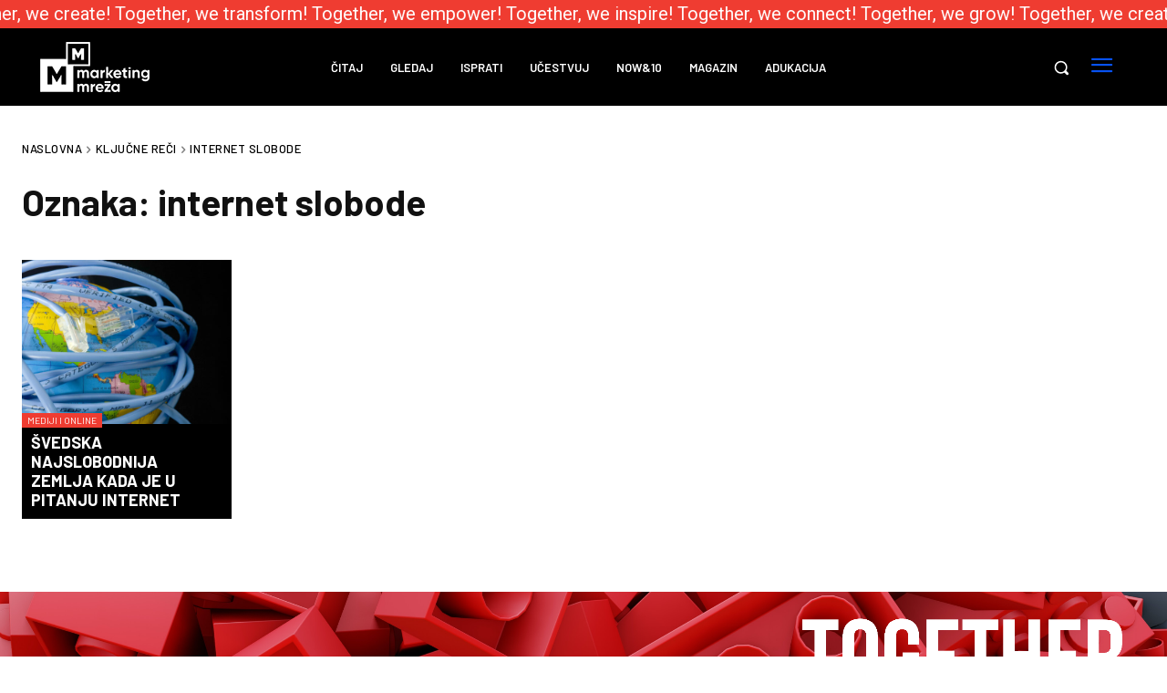

--- FILE ---
content_type: text/html; charset=UTF-8
request_url: https://marketingmreza.rs/tag/internet-slobode/
body_size: 56922
content:
<!doctype html ><html lang="sr-RS"><head><meta charset="UTF-8" /><title>internet slobode - Marketing Mreža</title><meta name="viewport" content="width=device-width, initial-scale=1.0"><link rel="pingback" href="https://marketingmreza.rs/xmlrpc.php" /><meta name='robots' content='index, follow, max-image-preview:large, max-snippet:-1, max-video-preview:-1' /><style>img:is([sizes="auto" i], [sizes^="auto," i]) { contain-intrinsic-size: 3000px 1500px }</style><link rel="icon" type="image/png" href="https://marketingmreza.rs/wp-content/uploads/2021/12/cropped-mm-logo-black.png"><link rel="canonical" href="https://marketingmreza.rs/tag/internet-slobode/" /><meta property="og:locale" content="sr_RS" /><meta property="og:type" content="article" /><meta property="og:title" content="internet slobode - Marketing Mreža" /><meta property="og:url" content="https://marketingmreza.rs/tag/internet-slobode/" /><meta property="og:site_name" content="Marketing Mreža" /><meta name="twitter:card" content="summary_large_image" /> <script type="application/ld+json" class="yoast-schema-graph">{"@context":"https://schema.org","@graph":[{"@type":"CollectionPage","@id":"https://marketingmreza.rs/tag/internet-slobode/","url":"https://marketingmreza.rs/tag/internet-slobode/","name":"internet slobode - Marketing Mreža","isPartOf":{"@id":"https://marketingmreza.rs/#website"},"primaryImageOfPage":{"@id":"https://marketingmreza.rs/tag/internet-slobode/#primaryimage"},"image":{"@id":"https://marketingmreza.rs/tag/internet-slobode/#primaryimage"},"thumbnailUrl":"https://marketingmreza.rs/wp-content/uploads/2021/12/ISP-surveillance.jpg","breadcrumb":{"@id":"https://marketingmreza.rs/tag/internet-slobode/#breadcrumb"},"inLanguage":"sr-RS"},{"@type":"ImageObject","inLanguage":"sr-RS","@id":"https://marketingmreza.rs/tag/internet-slobode/#primaryimage","url":"https://marketingmreza.rs/wp-content/uploads/2021/12/ISP-surveillance.jpg","contentUrl":"https://marketingmreza.rs/wp-content/uploads/2021/12/ISP-surveillance.jpg","width":1688,"height":1125},{"@type":"BreadcrumbList","@id":"https://marketingmreza.rs/tag/internet-slobode/#breadcrumb","itemListElement":[{"@type":"ListItem","position":1,"name":"Почетна","item":"https://marketingmreza.rs/"},{"@type":"ListItem","position":2,"name":"internet slobode"}]},{"@type":"WebSite","@id":"https://marketingmreza.rs/#website","url":"https://marketingmreza.rs/","name":"Marketing Mreža","description":"","publisher":{"@id":"https://marketingmreza.rs/#organization"},"potentialAction":[{"@type":"SearchAction","target":{"@type":"EntryPoint","urlTemplate":"https://marketingmreza.rs/?s={search_term_string}"},"query-input":{"@type":"PropertyValueSpecification","valueRequired":true,"valueName":"search_term_string"}}],"inLanguage":"sr-RS"},{"@type":"Organization","@id":"https://marketingmreza.rs/#organization","name":"Marketing Mreža","url":"https://marketingmreza.rs/","logo":{"@type":"ImageObject","inLanguage":"sr-RS","@id":"https://marketingmreza.rs/#/schema/logo/image/","url":"https://marketingmreza.rs/wp-content/uploads/2021/11/marketingmreza-logo.png","contentUrl":"https://marketingmreza.rs/wp-content/uploads/2021/11/marketingmreza-logo.png","width":180,"height":83,"caption":"Marketing Mreža"},"image":{"@id":"https://marketingmreza.rs/#/schema/logo/image/"}}]}</script> <link rel='dns-prefetch' href='//stats.wp.com' /><link rel='dns-prefetch' href='//fonts.googleapis.com' /><link rel="alternate" type="application/rss+xml" title="Marketing Mreža &raquo; dovod" href="https://marketingmreza.rs/feed/" /><link rel="alternate" type="application/rss+xml" title="Marketing Mreža &raquo; dovod komentara" href="https://marketingmreza.rs/comments/feed/" /><link rel="alternate" type="application/rss+xml" title="Marketing Mreža &raquo; dovod oznake internet slobode" href="https://marketingmreza.rs/tag/internet-slobode/feed/" /><style id='classic-theme-styles-inline-css' type='text/css'>/*! This file is auto-generated */
.wp-block-button__link{color:#fff;background-color:#32373c;border-radius:9999px;box-shadow:none;text-decoration:none;padding:calc(.667em + 2px) calc(1.333em + 2px);font-size:1.125em}.wp-block-file__button{background:#32373c;color:#fff;text-decoration:none}</style><link rel='stylesheet' id='mediaelement-css' href='https://marketingmreza.rs/wp-includes/js/mediaelement/mediaelementplayer-legacy.min.css' type='text/css' media='all' /><link rel='stylesheet' id='wp-mediaelement-css' href='https://marketingmreza.rs/wp-includes/js/mediaelement/wp-mediaelement.min.css' type='text/css' media='all' /><style id='jetpack-sharing-buttons-style-inline-css' type='text/css'>.jetpack-sharing-buttons__services-list{display:flex;flex-direction:row;flex-wrap:wrap;gap:0;list-style-type:none;margin:5px;padding:0}.jetpack-sharing-buttons__services-list.has-small-icon-size{font-size:12px}.jetpack-sharing-buttons__services-list.has-normal-icon-size{font-size:16px}.jetpack-sharing-buttons__services-list.has-large-icon-size{font-size:24px}.jetpack-sharing-buttons__services-list.has-huge-icon-size{font-size:36px}@media print{.jetpack-sharing-buttons__services-list{display:none!important}}.editor-styles-wrapper .wp-block-jetpack-sharing-buttons{gap:0;padding-inline-start:0}ul.jetpack-sharing-buttons__services-list.has-background{padding:1.25em 2.375em}</style><style id='global-styles-inline-css' type='text/css'>:root{--wp--preset--aspect-ratio--square: 1;--wp--preset--aspect-ratio--4-3: 4/3;--wp--preset--aspect-ratio--3-4: 3/4;--wp--preset--aspect-ratio--3-2: 3/2;--wp--preset--aspect-ratio--2-3: 2/3;--wp--preset--aspect-ratio--16-9: 16/9;--wp--preset--aspect-ratio--9-16: 9/16;--wp--preset--color--black: #000000;--wp--preset--color--cyan-bluish-gray: #abb8c3;--wp--preset--color--white: #ffffff;--wp--preset--color--pale-pink: #f78da7;--wp--preset--color--vivid-red: #cf2e2e;--wp--preset--color--luminous-vivid-orange: #ff6900;--wp--preset--color--luminous-vivid-amber: #fcb900;--wp--preset--color--light-green-cyan: #7bdcb5;--wp--preset--color--vivid-green-cyan: #00d084;--wp--preset--color--pale-cyan-blue: #8ed1fc;--wp--preset--color--vivid-cyan-blue: #0693e3;--wp--preset--color--vivid-purple: #9b51e0;--wp--preset--gradient--vivid-cyan-blue-to-vivid-purple: linear-gradient(135deg,rgba(6,147,227,1) 0%,rgb(155,81,224) 100%);--wp--preset--gradient--light-green-cyan-to-vivid-green-cyan: linear-gradient(135deg,rgb(122,220,180) 0%,rgb(0,208,130) 100%);--wp--preset--gradient--luminous-vivid-amber-to-luminous-vivid-orange: linear-gradient(135deg,rgba(252,185,0,1) 0%,rgba(255,105,0,1) 100%);--wp--preset--gradient--luminous-vivid-orange-to-vivid-red: linear-gradient(135deg,rgba(255,105,0,1) 0%,rgb(207,46,46) 100%);--wp--preset--gradient--very-light-gray-to-cyan-bluish-gray: linear-gradient(135deg,rgb(238,238,238) 0%,rgb(169,184,195) 100%);--wp--preset--gradient--cool-to-warm-spectrum: linear-gradient(135deg,rgb(74,234,220) 0%,rgb(151,120,209) 20%,rgb(207,42,186) 40%,rgb(238,44,130) 60%,rgb(251,105,98) 80%,rgb(254,248,76) 100%);--wp--preset--gradient--blush-light-purple: linear-gradient(135deg,rgb(255,206,236) 0%,rgb(152,150,240) 100%);--wp--preset--gradient--blush-bordeaux: linear-gradient(135deg,rgb(254,205,165) 0%,rgb(254,45,45) 50%,rgb(107,0,62) 100%);--wp--preset--gradient--luminous-dusk: linear-gradient(135deg,rgb(255,203,112) 0%,rgb(199,81,192) 50%,rgb(65,88,208) 100%);--wp--preset--gradient--pale-ocean: linear-gradient(135deg,rgb(255,245,203) 0%,rgb(182,227,212) 50%,rgb(51,167,181) 100%);--wp--preset--gradient--electric-grass: linear-gradient(135deg,rgb(202,248,128) 0%,rgb(113,206,126) 100%);--wp--preset--gradient--midnight: linear-gradient(135deg,rgb(2,3,129) 0%,rgb(40,116,252) 100%);--wp--preset--font-size--small: 11px;--wp--preset--font-size--medium: 20px;--wp--preset--font-size--large: 32px;--wp--preset--font-size--x-large: 42px;--wp--preset--font-size--regular: 15px;--wp--preset--font-size--larger: 50px;--wp--preset--spacing--20: 0.44rem;--wp--preset--spacing--30: 0.67rem;--wp--preset--spacing--40: 1rem;--wp--preset--spacing--50: 1.5rem;--wp--preset--spacing--60: 2.25rem;--wp--preset--spacing--70: 3.38rem;--wp--preset--spacing--80: 5.06rem;--wp--preset--shadow--natural: 6px 6px 9px rgba(0, 0, 0, 0.2);--wp--preset--shadow--deep: 12px 12px 50px rgba(0, 0, 0, 0.4);--wp--preset--shadow--sharp: 6px 6px 0px rgba(0, 0, 0, 0.2);--wp--preset--shadow--outlined: 6px 6px 0px -3px rgba(255, 255, 255, 1), 6px 6px rgba(0, 0, 0, 1);--wp--preset--shadow--crisp: 6px 6px 0px rgba(0, 0, 0, 1);}:where(.is-layout-flex){gap: 0.5em;}:where(.is-layout-grid){gap: 0.5em;}body .is-layout-flex{display: flex;}.is-layout-flex{flex-wrap: wrap;align-items: center;}.is-layout-flex > :is(*, div){margin: 0;}body .is-layout-grid{display: grid;}.is-layout-grid > :is(*, div){margin: 0;}:where(.wp-block-columns.is-layout-flex){gap: 2em;}:where(.wp-block-columns.is-layout-grid){gap: 2em;}:where(.wp-block-post-template.is-layout-flex){gap: 1.25em;}:where(.wp-block-post-template.is-layout-grid){gap: 1.25em;}.has-black-color{color: var(--wp--preset--color--black) !important;}.has-cyan-bluish-gray-color{color: var(--wp--preset--color--cyan-bluish-gray) !important;}.has-white-color{color: var(--wp--preset--color--white) !important;}.has-pale-pink-color{color: var(--wp--preset--color--pale-pink) !important;}.has-vivid-red-color{color: var(--wp--preset--color--vivid-red) !important;}.has-luminous-vivid-orange-color{color: var(--wp--preset--color--luminous-vivid-orange) !important;}.has-luminous-vivid-amber-color{color: var(--wp--preset--color--luminous-vivid-amber) !important;}.has-light-green-cyan-color{color: var(--wp--preset--color--light-green-cyan) !important;}.has-vivid-green-cyan-color{color: var(--wp--preset--color--vivid-green-cyan) !important;}.has-pale-cyan-blue-color{color: var(--wp--preset--color--pale-cyan-blue) !important;}.has-vivid-cyan-blue-color{color: var(--wp--preset--color--vivid-cyan-blue) !important;}.has-vivid-purple-color{color: var(--wp--preset--color--vivid-purple) !important;}.has-black-background-color{background-color: var(--wp--preset--color--black) !important;}.has-cyan-bluish-gray-background-color{background-color: var(--wp--preset--color--cyan-bluish-gray) !important;}.has-white-background-color{background-color: var(--wp--preset--color--white) !important;}.has-pale-pink-background-color{background-color: var(--wp--preset--color--pale-pink) !important;}.has-vivid-red-background-color{background-color: var(--wp--preset--color--vivid-red) !important;}.has-luminous-vivid-orange-background-color{background-color: var(--wp--preset--color--luminous-vivid-orange) !important;}.has-luminous-vivid-amber-background-color{background-color: var(--wp--preset--color--luminous-vivid-amber) !important;}.has-light-green-cyan-background-color{background-color: var(--wp--preset--color--light-green-cyan) !important;}.has-vivid-green-cyan-background-color{background-color: var(--wp--preset--color--vivid-green-cyan) !important;}.has-pale-cyan-blue-background-color{background-color: var(--wp--preset--color--pale-cyan-blue) !important;}.has-vivid-cyan-blue-background-color{background-color: var(--wp--preset--color--vivid-cyan-blue) !important;}.has-vivid-purple-background-color{background-color: var(--wp--preset--color--vivid-purple) !important;}.has-black-border-color{border-color: var(--wp--preset--color--black) !important;}.has-cyan-bluish-gray-border-color{border-color: var(--wp--preset--color--cyan-bluish-gray) !important;}.has-white-border-color{border-color: var(--wp--preset--color--white) !important;}.has-pale-pink-border-color{border-color: var(--wp--preset--color--pale-pink) !important;}.has-vivid-red-border-color{border-color: var(--wp--preset--color--vivid-red) !important;}.has-luminous-vivid-orange-border-color{border-color: var(--wp--preset--color--luminous-vivid-orange) !important;}.has-luminous-vivid-amber-border-color{border-color: var(--wp--preset--color--luminous-vivid-amber) !important;}.has-light-green-cyan-border-color{border-color: var(--wp--preset--color--light-green-cyan) !important;}.has-vivid-green-cyan-border-color{border-color: var(--wp--preset--color--vivid-green-cyan) !important;}.has-pale-cyan-blue-border-color{border-color: var(--wp--preset--color--pale-cyan-blue) !important;}.has-vivid-cyan-blue-border-color{border-color: var(--wp--preset--color--vivid-cyan-blue) !important;}.has-vivid-purple-border-color{border-color: var(--wp--preset--color--vivid-purple) !important;}.has-vivid-cyan-blue-to-vivid-purple-gradient-background{background: var(--wp--preset--gradient--vivid-cyan-blue-to-vivid-purple) !important;}.has-light-green-cyan-to-vivid-green-cyan-gradient-background{background: var(--wp--preset--gradient--light-green-cyan-to-vivid-green-cyan) !important;}.has-luminous-vivid-amber-to-luminous-vivid-orange-gradient-background{background: var(--wp--preset--gradient--luminous-vivid-amber-to-luminous-vivid-orange) !important;}.has-luminous-vivid-orange-to-vivid-red-gradient-background{background: var(--wp--preset--gradient--luminous-vivid-orange-to-vivid-red) !important;}.has-very-light-gray-to-cyan-bluish-gray-gradient-background{background: var(--wp--preset--gradient--very-light-gray-to-cyan-bluish-gray) !important;}.has-cool-to-warm-spectrum-gradient-background{background: var(--wp--preset--gradient--cool-to-warm-spectrum) !important;}.has-blush-light-purple-gradient-background{background: var(--wp--preset--gradient--blush-light-purple) !important;}.has-blush-bordeaux-gradient-background{background: var(--wp--preset--gradient--blush-bordeaux) !important;}.has-luminous-dusk-gradient-background{background: var(--wp--preset--gradient--luminous-dusk) !important;}.has-pale-ocean-gradient-background{background: var(--wp--preset--gradient--pale-ocean) !important;}.has-electric-grass-gradient-background{background: var(--wp--preset--gradient--electric-grass) !important;}.has-midnight-gradient-background{background: var(--wp--preset--gradient--midnight) !important;}.has-small-font-size{font-size: var(--wp--preset--font-size--small) !important;}.has-medium-font-size{font-size: var(--wp--preset--font-size--medium) !important;}.has-large-font-size{font-size: var(--wp--preset--font-size--large) !important;}.has-x-large-font-size{font-size: var(--wp--preset--font-size--x-large) !important;}
:where(.wp-block-post-template.is-layout-flex){gap: 1.25em;}:where(.wp-block-post-template.is-layout-grid){gap: 1.25em;}
:where(.wp-block-columns.is-layout-flex){gap: 2em;}:where(.wp-block-columns.is-layout-grid){gap: 2em;}
:root :where(.wp-block-pullquote){font-size: 1.5em;line-height: 1.6;}</style><link rel='stylesheet' id='contact-form-7-css' href='https://marketingmreza.rs/wp-content/cache/autoptimize/css/autoptimize_single_64ac31699f5326cb3c76122498b76f66.css' type='text/css' media='all' /><link rel='stylesheet' id='wp-postratings-css' href='https://marketingmreza.rs/wp-content/cache/autoptimize/css/autoptimize_single_c9dc6f1ef374d733a82d1682278e5b55.css' type='text/css' media='all' /><link rel='stylesheet' id='td-plugin-multi-purpose-css' href='https://marketingmreza.rs/wp-content/cache/autoptimize/css/autoptimize_single_e303d996d8949ea6a756ca4549b43392.css' type='text/css' media='all' /><link rel='stylesheet' id='google-fonts-style-css' href='https://fonts.googleapis.com/css?family=Roboto%3A400%2C600%2C700%7COpen+Sans%3A400%2C600%2C700%7CBarlow%3A600%2C400%2C500%2C700&#038;display=swap&#038;ver=12.7.3' type='text/css' media='all' /><link rel='stylesheet' id='td-theme-css' href='https://marketingmreza.rs/wp-content/cache/autoptimize/css/autoptimize_single_2f267537f82104a82408da69adcf3334.css' type='text/css' media='all' /><style id='td-theme-inline-css' type='text/css'>@media (max-width:767px){.td-header-desktop-wrap{display:none}}@media (min-width:767px){.td-header-mobile-wrap{display:none}}</style><link rel='stylesheet' id='marketingmreza-jquery-modal-css' href='https://marketingmreza.rs/wp-content/themes/marketingmreza/assets/js/jquery-modal/jquery.modal.min.css' type='text/css' media='all' /><link rel='stylesheet' id='marketingmreza-style-css' href='https://marketingmreza.rs/wp-content/cache/autoptimize/css/autoptimize_single_0ccd229eb98d3ab9f910323a6f4e5a14.css' type='text/css' media='all' /><link rel='stylesheet' id='open_iconic-css' href='https://marketingmreza.rs/wp-content/cache/autoptimize/css/autoptimize_single_9015ff5883376b39c08ec13d4bbe34bd.css' type='text/css' media='all' /><link rel='stylesheet' id='td-legacy-framework-front-style-css' href='https://marketingmreza.rs/wp-content/cache/autoptimize/css/autoptimize_single_d1935c87105e8775a871fd22c3860a00.css' type='text/css' media='all' /><link rel='stylesheet' id='tdb_style_cloud_templates_front-css' href='https://marketingmreza.rs/wp-content/cache/autoptimize/css/autoptimize_single_b3534b59751c50b5ccceeec827480969.css' type='text/css' media='all' /> <script type="text/javascript" src="https://marketingmreza.rs/wp-includes/js/jquery/jquery.min.js" id="jquery-core-js"></script> <script type="text/javascript" src="https://marketingmreza.rs/wp-includes/js/jquery/jquery-migrate.min.js" id="jquery-migrate-js"></script> <link rel="https://api.w.org/" href="https://marketingmreza.rs/wp-json/" /><link rel="alternate" title="JSON" type="application/json" href="https://marketingmreza.rs/wp-json/wp/v2/tags/1067" /><link rel="EditURI" type="application/rsd+xml" title="RSD" href="https://marketingmreza.rs/xmlrpc.php?rsd" /><style>img#wpstats{display:none}</style> <script>window.tdb_global_vars = {"wpRestUrl":"https:\/\/marketingmreza.rs\/wp-json\/","permalinkStructure":"\/%postname%\/"};
        window.tdb_p_autoload_vars = {"isAjax":false,"isAdminBarShowing":false};</script> <style id="tdb-global-colors">:root{--accent-color:#fff}</style> <script type="text/javascript" id="td-generated-header-js">var tdBlocksArray = []; //here we store all the items for the current page

	    // td_block class - each ajax block uses a object of this class for requests
	    function tdBlock() {
		    this.id = '';
		    this.block_type = 1; //block type id (1-234 etc)
		    this.atts = '';
		    this.td_column_number = '';
		    this.td_current_page = 1; //
		    this.post_count = 0; //from wp
		    this.found_posts = 0; //from wp
		    this.max_num_pages = 0; //from wp
		    this.td_filter_value = ''; //current live filter value
		    this.is_ajax_running = false;
		    this.td_user_action = ''; // load more or infinite loader (used by the animation)
		    this.header_color = '';
		    this.ajax_pagination_infinite_stop = ''; //show load more at page x
	    }

        // td_js_generator - mini detector
        ( function () {
            var htmlTag = document.getElementsByTagName("html")[0];

	        if ( navigator.userAgent.indexOf("MSIE 10.0") > -1 ) {
                htmlTag.className += ' ie10';
            }

            if ( !!navigator.userAgent.match(/Trident.*rv\:11\./) ) {
                htmlTag.className += ' ie11';
            }

	        if ( navigator.userAgent.indexOf("Edge") > -1 ) {
                htmlTag.className += ' ieEdge';
            }

            if ( /(iPad|iPhone|iPod)/g.test(navigator.userAgent) ) {
                htmlTag.className += ' td-md-is-ios';
            }

            var user_agent = navigator.userAgent.toLowerCase();
            if ( user_agent.indexOf("android") > -1 ) {
                htmlTag.className += ' td-md-is-android';
            }

            if ( -1 !== navigator.userAgent.indexOf('Mac OS X')  ) {
                htmlTag.className += ' td-md-is-os-x';
            }

            if ( /chrom(e|ium)/.test(navigator.userAgent.toLowerCase()) ) {
               htmlTag.className += ' td-md-is-chrome';
            }

            if ( -1 !== navigator.userAgent.indexOf('Firefox') ) {
                htmlTag.className += ' td-md-is-firefox';
            }

            if ( -1 !== navigator.userAgent.indexOf('Safari') && -1 === navigator.userAgent.indexOf('Chrome') ) {
                htmlTag.className += ' td-md-is-safari';
            }

            if( -1 !== navigator.userAgent.indexOf('IEMobile') ){
                htmlTag.className += ' td-md-is-iemobile';
            }

        })();

        var tdLocalCache = {};

        ( function () {
            "use strict";

            tdLocalCache = {
                data: {},
                remove: function (resource_id) {
                    delete tdLocalCache.data[resource_id];
                },
                exist: function (resource_id) {
                    return tdLocalCache.data.hasOwnProperty(resource_id) && tdLocalCache.data[resource_id] !== null;
                },
                get: function (resource_id) {
                    return tdLocalCache.data[resource_id];
                },
                set: function (resource_id, cachedData) {
                    tdLocalCache.remove(resource_id);
                    tdLocalCache.data[resource_id] = cachedData;
                }
            };
        })();

    
    
var td_viewport_interval_list=[{"limitBottom":767,"sidebarWidth":228},{"limitBottom":1018,"sidebarWidth":300},{"limitBottom":1140,"sidebarWidth":324}];
var tdc_is_installed="yes";
var tdc_domain_active=false;
var td_ajax_url="https:\/\/marketingmreza.rs\/wp-admin\/admin-ajax.php?td_theme_name=Newspaper&v=12.7.3";
var td_get_template_directory_uri="https:\/\/marketingmreza.rs\/wp-content\/plugins\/td-composer\/legacy\/common";
var tds_snap_menu="";
var tds_logo_on_sticky="";
var tds_header_style="";
var td_please_wait="Molimo sa\u010dekajte...";
var td_email_user_pass_incorrect="Korisni\u010dko ime ili lozinka nisu ispravni!";
var td_email_user_incorrect="Email ili korisni\u010dko ime nisu ispravni!";
var td_email_incorrect="Email neispravan!";
var td_user_incorrect="Username incorrect!";
var td_email_user_empty="Email or username empty!";
var td_pass_empty="Pass empty!";
var td_pass_pattern_incorrect="Invalid Pass Pattern!";
var td_retype_pass_incorrect="Retyped Pass incorrect!";
var tds_more_articles_on_post_enable="";
var tds_more_articles_on_post_time_to_wait="";
var tds_more_articles_on_post_pages_distance_from_top=0;
var tds_captcha="";
var tds_theme_color_site_wide="#0752f2";
var tds_smart_sidebar="";
var tdThemeName="Newspaper";
var tdThemeNameWl="Newspaper";
var td_magnific_popup_translation_tPrev="Prethodni (Leva strelica)";
var td_magnific_popup_translation_tNext="Slede\u0107i (Desna strelica)";
var td_magnific_popup_translation_tCounter="%curr% od %total%";
var td_magnific_popup_translation_ajax_tError="Sadr\u017eaj sa %url% ne mo\u017ee da se u\u010dita.";
var td_magnific_popup_translation_image_tError="Fotografija #%curr% ne mo\u017ee da se u\u010dita.";
var tdBlockNonce="ec3f424164";
var tdMobileMenu="enabled";
var tdMobileSearch="enabled";
var tdDateNamesI18n={"month_names":["januar","februar","mart","april","maj","jun","jul","avgust","septembar","oktobar","novembar","decembar"],"month_names_short":["jan","feb","mar","apr","maj","jun","jul","avg","sep","okt","nov","dec"],"day_names":["Nedelja","Ponedeljak","Utorak","Creda","\u010cetvrtak","Petak","Subota"],"day_names_short":["Ned","Pon","Uto","Sre","\u010cet","Pet","Sub"]};
var tdb_modal_confirm="Save";
var tdb_modal_cancel="Cancel";
var tdb_modal_confirm_alt="Yes";
var tdb_modal_cancel_alt="No";
var td_deploy_mode="deploy";
var td_ad_background_click_link="";
var td_ad_background_click_target="";</script> <style>.td-page-content p,.td-page-content li,.td-page-content .td_block_text_with_title,.wpb_text_column p{font-family:Roboto;font-weight:300}body,p{font-family:Roboto}:root{--td_theme_color:#0752f2;--td_slider_text:rgba(7,82,242,0.7);--td_mobile_gradient_one_mob:rgba(0,0,0,0.7);--td_mobile_gradient_two_mob:rgba(0,0,0,0.8);--td_mobile_text_active_color:#0752f2}</style> <script>(function(i,s,o,g,r,a,m){i['GoogleAnalyticsObject']=r;i[r]=i[r]||function(){
(i[r].q=i[r].q||[]).push(arguments)},i[r].l=1*new Date();a=s.createElement(o),
m=s.getElementsByTagName(o)[0];a.async=1;a.src=g;m.parentNode.insertBefore(a,m)
})(window,document,'script','//www.google-analytics.com/analytics.js','ga');

ga('create', 'UA-44471807-1', 'marketingmreza.rs');
ga('send', 'pageview');</script><link rel="icon" href="https://marketingmreza.rs/wp-content/uploads/2021/12/cropped-mm-logo-black-32x32.png" sizes="32x32" /><link rel="icon" href="https://marketingmreza.rs/wp-content/uploads/2021/12/cropped-mm-logo-black-192x192.png" sizes="192x192" /><link rel="apple-touch-icon" href="https://marketingmreza.rs/wp-content/uploads/2021/12/cropped-mm-logo-black-180x180.png" /><meta name="msapplication-TileImage" content="https://marketingmreza.rs/wp-content/uploads/2021/12/cropped-mm-logo-black-270x270.png" /><style type="text/css" id="wp-custom-css">.td-menu-mob-open-menu #td-outer-wrap { 	transform: none;
	-webkit-transform: none;
}</style><style>.tdm-btn-style1{background-color:#0752f2}.tdm-btn-style2:before{border-color:#0752f2}.tdm-btn-style2{color:#0752f2}.tdm-btn-style3{-webkit-box-shadow:0 2px 16px #0752f2;-moz-box-shadow:0 2px 16px #0752f2;box-shadow:0 2px 16px #0752f2}.tdm-btn-style3:hover{-webkit-box-shadow:0 4px 26px #0752f2;-moz-box-shadow:0 4px 26px #0752f2;box-shadow:0 4px 26px #0752f2}</style><style id="tdw-css-placeholder"></style></head><body class="archive tag tag-internet-slobode tag-1067 wp-theme-Newspaper wp-child-theme-marketingmreza global-block-template-1 tdb-template  tdc-header-template  tdc-footer-template td-full-layout" itemscope="itemscope" itemtype="https://schema.org/WebPage"><div class="td-scroll-up" data-style="style1"><i class="td-icon-menu-up"></i></div><div class="td-menu-background" style="visibility:hidden"></div><div id="td-mobile-nav" style="visibility:hidden"><div class="td-mobile-container"><div class="td-menu-socials-wrap"><div class="td-menu-socials"> <span class="td-social-icon-wrap"> <a target="_blank" rel="nofollow" href="https://www.facebook.com/marketingmreza" title="Facebook"> <i class="td-icon-font td-icon-facebook"></i> <span style="display: none">Facebook</span> </a> </span> <span class="td-social-icon-wrap"> <a target="_blank" rel="nofollow" href="https://www.instagram.com/marketingmreza/" title="Instagram"> <i class="td-icon-font td-icon-instagram"></i> <span style="display: none">Instagram</span> </a> </span> <span class="td-social-icon-wrap"> <a target="_blank" rel="nofollow" href="https://www.linkedin.com/company/marketingmreza/" title="Linkedin"> <i class="td-icon-font td-icon-linkedin"></i> <span style="display: none">Linkedin</span> </a> </span> <span class="td-social-icon-wrap"> <a target="_blank" rel="nofollow" href="mailto:hello@marketingmreza.rs" title="Mail"> <i class="td-icon-font td-icon-mail-1"></i> <span style="display: none">Mail</span> </a> </span> <span class="td-social-icon-wrap"> <a target="_blank" rel="nofollow" href="https://feeds.feedburner.com/marketingmreza/HQip" title="RSS"> <i class="td-icon-font td-icon-rss"></i> <span style="display: none">RSS</span> </a> </span> <span class="td-social-icon-wrap"> <a target="_blank" rel="nofollow" href="https://twitter.com/MarketingMreza" title="Twitter"> <i class="td-icon-font td-icon-twitter"></i> <span style="display: none">Twitter</span> </a> </span> <span class="td-social-icon-wrap"> <a target="_blank" rel="nofollow" href="https://www.youtube.com/channel/UCPagTu3SDF-NQAVuCksXSmQ" title="Youtube"> <i class="td-icon-font td-icon-youtube"></i> <span style="display: none">Youtube</span> </a> </span></div><div class="td-mobile-close"> <span><i class="td-icon-close-mobile"></i></span></div></div><div class="td-mobile-content"><div class="menu-mobile-menu-container"><ul id="menu-mobile-menu" class="td-mobile-main-menu"><li id="menu-item-56312" class="menu-item menu-item-type-post_type menu-item-object-page menu-item-home menu-item-has-children menu-item-first menu-item-56312"><a href="https://marketingmreza.rs/">Početna<i class="td-icon-menu-right td-element-after"></i></a><ul class="sub-menu"><li id="menu-item-23024" class="menu-item menu-item-type-taxonomy menu-item-object-category menu-item-23024"><a href="https://marketingmreza.rs/category/citaj/">Čitaj</a></li><li id="menu-item-23025" class="menu-item menu-item-type-taxonomy menu-item-object-category menu-item-23025"><a href="https://marketingmreza.rs/category/gledaj/">Gledaj</a></li><li id="menu-item-23026" class="menu-item menu-item-type-taxonomy menu-item-object-category menu-item-23026"><a href="https://marketingmreza.rs/category/isprati/">Isprati</a></li><li id="menu-item-23027" class="menu-item menu-item-type-taxonomy menu-item-object-category menu-item-23027"><a href="https://marketingmreza.rs/category/ucestvuj/">Učestvuj</a></li><li id="menu-item-99" class="menu-item menu-item-type-custom menu-item-object-custom menu-item-99"><a href="https://nowand10.marketingmreza.rs/">Now&#038;10</a></li><li id="menu-item-57661" class="menu-item menu-item-type-custom menu-item-object-custom menu-item-57661"><a target="_blank" href="https://kreativnigen.marketingmreza.rs/">Kreativni gen</a></li><li id="menu-item-57662" class="menu-item menu-item-type-custom menu-item-object-custom menu-item-57662"><a target="_blank" href="https://kupilisuvaszauvek.marketingmreza.rs/">Kupili su vas zauvek</a></li></ul></li><li id="menu-item-56313" class="menu-item menu-item-type-post_type menu-item-object-page menu-item-home menu-item-has-children menu-item-56313"><a href="https://marketingmreza.rs/">Početna<i class="td-icon-menu-right td-element-after"></i></a><ul class="sub-menu"><li id="menu-item-56302" class="menu-item menu-item-type-taxonomy menu-item-object-category menu-item-56302"><a href="https://marketingmreza.rs/category/marketing-zona/">Marketing</a></li><li id="menu-item-56304" class="menu-item menu-item-type-taxonomy menu-item-object-category menu-item-56304"><a href="https://marketingmreza.rs/category/pr-zona/">PR</a></li><li id="menu-item-56303" class="menu-item menu-item-type-taxonomy menu-item-object-category menu-item-56303"><a href="https://marketingmreza.rs/category/mediji-i-online-zona/">Mediji i online</a></li><li id="menu-item-56305" class="menu-item menu-item-type-taxonomy menu-item-object-category menu-item-56305"><a href="https://marketingmreza.rs/category/brend-zona/">Brend</a></li><li id="menu-item-56306" class="menu-item menu-item-type-taxonomy menu-item-object-category menu-item-56306"><a href="https://marketingmreza.rs/category/zona-dobrih-ideja/">Dobre ideje</a></li><li id="menu-item-56308" class="menu-item menu-item-type-taxonomy menu-item-object-category menu-item-56308"><a href="https://marketingmreza.rs/category/u-fokusu/">U fokusu</a></li><li id="menu-item-56309" class="menu-item menu-item-type-taxonomy menu-item-object-category menu-item-56309"><a href="https://marketingmreza.rs/category/trazis-posao/">Praksa &amp; posao</a></li><li id="menu-item-56310" class="menu-item menu-item-type-taxonomy menu-item-object-category menu-item-56310"><a href="https://marketingmreza.rs/category/dogadjaji-i-nagrade/">Događaji &#038; nagrade</a></li><li id="menu-item-56311" class="menu-item menu-item-type-taxonomy menu-item-object-category menu-item-56311"><a href="https://marketingmreza.rs/category/agency-report/">Agency Report</a></li><li id="menu-item-56793" class="menu-item menu-item-type-taxonomy menu-item-object-category menu-item-56793"><a href="https://marketingmreza.rs/category/dizajn/">Dizajn</a></li></ul></li></ul></div></div></div></div><div class="td-search-background" style="visibility:hidden"></div><div class="td-search-wrap-mob" style="visibility:hidden"><div class="td-drop-down-search"><form method="get" class="td-search-form" action="https://marketingmreza.rs/"><div class="td-search-close"> <span><i class="td-icon-close-mobile"></i></span></div><div role="search" class="td-search-input"> <span>Pretraga</span> <input id="td-header-search-mob" type="text" value="" name="s" autocomplete="off" /></div></form><div id="td-aj-search-mob" class="td-ajax-search-flex"></div></div></div><div id="td-outer-wrap" class="td-theme-wrap"><div class="td-header-template-wrap" style="position: relative"><div class="td-header-mobile-wrap "><div id="tdi_1" class="tdc-zone"><div class="tdc_zone tdi_2  wpb_row td-pb-row" data-sticky-offset="0" ><style scoped>.tdi_2{min-height:0}.td-header-mobile-sticky-wrap.td-header-active{opacity:1}</style><div id="tdi_3" class="tdc-row"><div class="vc_row tdi_4  wpb_row td-pb-row tdc-element-style" ><style scoped>.tdi_4,.tdi_4 .tdc-columns{min-height:0}#tdi_3.tdc-row[class*='stretch_row']>.td-pb-row>.td-element-style,#tdi_3.tdc-row[class*='stretch_row']>.td-pb-row>.tdc-video-outer-wrapper{width:100%!important}.tdi_4,.tdi_4 .tdc-columns{display:block}.tdi_4 .tdc-columns{width:100%}.tdi_4:before,.tdi_4:after{display:table}@media (max-width:767px){.tdi_4,.tdi_4 .tdc-columns{display:flex;flex-direction:row;flex-wrap:nowrap;justify-content:flex-start;align-items:center}.tdi_4 .tdc-columns{width:100%}.tdi_4:before,.tdi_4:after{display:none}@media (min-width:768px){.tdi_4{margin-left:-0px;margin-right:-0px}.tdi_4 .tdc-row-video-background-error,.tdi_4>.vc_column,.tdi_4>.tdc-columns>.vc_column{padding-left:0px;padding-right:0px}}}@media (max-width:767px){.tdi_4{padding-top:5px!important;padding-bottom:5px!important;position:relative}}</style><div class="tdi_3_rand_style td-element-style" ><style>@media (max-width:767px){.tdi_3_rand_style{background-color:#000000!important}}</style></div><div class="vc_column tdi_6  wpb_column vc_column_container tdc-column td-pb-span4"><style scoped>.tdi_6{vertical-align:baseline}.tdi_6>.wpb_wrapper,.tdi_6>.wpb_wrapper>.tdc-elements{display:block}.tdi_6>.wpb_wrapper>.tdc-elements{width:100%}.tdi_6>.wpb_wrapper>.vc_row_inner{width:auto}.tdi_6>.wpb_wrapper{width:auto;height:auto}@media (max-width:767px){.tdi_6{width:20%!important;display:inline-block!important}}</style><div class="wpb_wrapper" ><div class="td_block_wrap tdb_mobile_menu tdi_7 td-pb-border-top td_block_template_1 tdb-header-align"  data-td-block-uid="tdi_7" ><style>@media (min-width:768px) and (max-width:1018px){.tdi_7{margin-left:-4px!important}}@media (max-width:767px){.tdi_7{margin-bottom:-2px!important}}</style><style>.tdb-header-align{vertical-align:middle}.tdb_mobile_menu{margin-bottom:0;clear:none}.tdb_mobile_menu a{display:inline-block!important;position:relative;text-align:center;color:var(--td_theme_color,#4db2ec)}.tdb_mobile_menu a>span{display:flex;align-items:center;justify-content:center}.tdb_mobile_menu svg{height:auto}.tdb_mobile_menu svg,.tdb_mobile_menu svg *{fill:var(--td_theme_color,#4db2ec)}#tdc-live-iframe .tdb_mobile_menu a{pointer-events:none}.td-menu-mob-open-menu{overflow:hidden}.td-menu-mob-open-menu #td-outer-wrap{position:static}.tdi_7{display:inline-block}.tdi_7 .tdb-mobile-menu-button i{font-size:22px;width:39.6px;height:39.6px;line-height:39.6px}.tdi_7 .tdb-mobile-menu-button svg{width:22px}.tdi_7 .tdb-mobile-menu-button .tdb-mobile-menu-icon-svg{width:39.6px;height:39.6px}.tdi_7 .tdb-mobile-menu-button{color:#ffffff}.tdi_7 .tdb-mobile-menu-button svg,.tdi_7 .tdb-mobile-menu-button svg *{fill:#ffffff}.tdi_7 .tdb-mobile-menu-button:hover{color:#0752f2}.tdi_7 .tdb-mobile-menu-button:hover svg,.tdi_7 .tdb-mobile-menu-button:hover svg *{fill:#0752f2}@media (min-width:768px) and (max-width:1018px){.tdi_7 .tdb-mobile-menu-button i{font-size:18px;width:28.8px;height:28.8px;line-height:28.8px}.tdi_7 .tdb-mobile-menu-button svg{width:18px}.tdi_7 .tdb-mobile-menu-button .tdb-mobile-menu-icon-svg{width:28.8px;height:28.8px}}@media (max-width:767px){.tdi_7 .tdb-mobile-menu-button i{font-size:20px;width:36px;height:36px;line-height:36px}.tdi_7 .tdb-mobile-menu-button svg{width:20px}.tdi_7 .tdb-mobile-menu-button .tdb-mobile-menu-icon-svg{width:36px;height:36px}}</style><div class="tdb-block-inner td-fix-index"><span class="tdb-mobile-menu-button"><span class="tdb-mobile-menu-icon tdb-mobile-menu-icon-svg" ><svg version="1.1" xmlns="http://www.w3.org/2000/svg" viewBox="0 0 1024 1024"><path d="M931.901 316.261h-839.803v-82.104h839.803v82.104zM931.881 562.246h-839.741v-82.145h839.741v82.145zM931.881 808.119h-839.762v-82.115h839.762v82.115z"></path></svg></span></span></div></div></div></div><div class="vc_column tdi_9  wpb_column vc_column_container tdc-column td-pb-span4"><style scoped>.tdi_9{vertical-align:baseline}.tdi_9>.wpb_wrapper,.tdi_9>.wpb_wrapper>.tdc-elements{display:block}.tdi_9>.wpb_wrapper>.tdc-elements{width:100%}.tdi_9>.wpb_wrapper>.vc_row_inner{width:auto}.tdi_9>.wpb_wrapper{width:auto;height:auto}@media (max-width:767px){.tdi_9{width:60%!important;justify-content:center!important;text-align:center!important;display:inline-block!important}}</style><div class="wpb_wrapper" ><div class="td_block_wrap tdb_header_logo tdi_10 td-pb-border-top td_block_template_1 tdb-header-align"  data-td-block-uid="tdi_10" ><style>.tdb_header_logo{margin-bottom:0;clear:none}.tdb_header_logo .tdb-logo-a,.tdb_header_logo h1{display:flex;pointer-events:auto;align-items:flex-start}.tdb_header_logo h1{margin:0;line-height:0}.tdb_header_logo .tdb-logo-img-wrap img{display:block}.tdb_header_logo .tdb-logo-svg-wrap+.tdb-logo-img-wrap{display:none}.tdb_header_logo .tdb-logo-svg-wrap svg{width:50px;display:block;transition:fill .3s ease}.tdb_header_logo .tdb-logo-text-wrap{display:flex}.tdb_header_logo .tdb-logo-text-title,.tdb_header_logo .tdb-logo-text-tagline{-webkit-transition:all 0.2s ease;transition:all 0.2s ease}.tdb_header_logo .tdb-logo-text-title{background-size:cover;background-position:center center;font-size:75px;font-family:serif;line-height:1.1;color:#222;white-space:nowrap}.tdb_header_logo .tdb-logo-text-tagline{margin-top:2px;font-size:12px;font-family:serif;letter-spacing:1.8px;line-height:1;color:#767676}.tdb_header_logo .tdb-logo-icon{position:relative;font-size:46px;color:#000}.tdb_header_logo .tdb-logo-icon-svg{line-height:0}.tdb_header_logo .tdb-logo-icon-svg svg{width:46px;height:auto}.tdb_header_logo .tdb-logo-icon-svg svg,.tdb_header_logo .tdb-logo-icon-svg svg *{fill:#000}.tdi_10{display:inline-block}.tdi_10 .tdb-logo-a,.tdi_10 h1{flex-direction:row;align-items:center;justify-content:flex-start}.tdi_10 .tdb-logo-svg-wrap{max-width:31px;margin-top:0px;margin-bottom:0px;margin-right:5px;margin-left:0px}.tdi_10 .tdb-logo-svg-wrap svg{width:31px!important;height:auto}.tdi_10 .tdb-logo-svg-wrap:first-child{margin-top:0;margin-left:0}.tdi_10 .tdb-logo-svg-wrap:last-child{margin-bottom:0;margin-right:0}.tdi_10 .tdb-logo-img-wrap{display:none}.tdi_10 .tdb-logo-text-tagline{margin-top:0px;margin-left:0;display:none}.tdi_10 .tdb-logo-text-wrap{flex-direction:column;align-items:flex-start}.tdi_10 .tdb-logo-icon{top:0px}.tdi_10 .tdb-logo-text-title{color:#ffffff;font-family:Barlow!important;font-size:17px!important;line-height:1!important;font-weight:600!important;text-transform:uppercase!important;}.tdi_10 .tdb-logo-a:hover .tdb-logo-text-title{color:#fd7f65;background:none;-webkit-text-fill-color:initial;background-position:center center}@media (max-width:767px){.tdb_header_logo .tdb-logo-text-title{font-size:36px}}@media (max-width:767px){.tdb_header_logo .tdb-logo-text-tagline{font-size:11px}}@media (min-width:1019px) and (max-width:1140px){.tdi_10 .tdb-logo-img{max-width:120px}}@media (min-width:768px) and (max-width:1018px){.tdi_10 .tdb-logo-img{max-width:100px}.tdi_10 .tdb-logo-text-title{font-size:16px!important;}.tdi_10 .tdb-logo-text-tagline{font-size:7px!important;letter-spacing:-0.2px!important;}}@media (max-width:767px){.tdi_10 .tdb-logo-svg-wrap{display:none}.tdi_10 .tdb-logo-svg-wrap+.tdb-logo-img-wrap{display:block}.tdi_10 .tdb-logo-img-wrap{display:block}.tdi_10 .tdb-logo-text-title{display:none}.tdi_10 .tdb-logo-icon{display:none}}</style><div class="tdb-block-inner td-fix-index"><a class="tdb-logo-a" href="https://marketingmreza.rs/"><span class="tdb-logo-img-wrap"><img class="tdb-logo-img td-retina-data" data-retina="https://marketingmreza.rs/wp-content/uploads/2021/12/marketing-mreza-logo-retina.png" src="https://marketingmreza.rs/wp-content/uploads/2021/12/marketing-mreza-logo.png" alt="Logo"  title=""  width="120" height="55" /></span><span class="tdb-logo-text-wrap"><span class="tdb-logo-text-title">Marketing Mreža</span></span></a></div></div></div></div><div class="vc_column tdi_12  wpb_column vc_column_container tdc-column td-pb-span4"><style scoped>.tdi_12{vertical-align:baseline}.tdi_12>.wpb_wrapper,.tdi_12>.wpb_wrapper>.tdc-elements{display:block}.tdi_12>.wpb_wrapper>.tdc-elements{width:100%}.tdi_12>.wpb_wrapper>.vc_row_inner{width:auto}.tdi_12>.wpb_wrapper{width:auto;height:auto}@media (max-width:767px){.tdi_12{width:20%!important;display:inline-block!important}}</style><div class="wpb_wrapper" ><div class="td_block_wrap tdb_mobile_search tdi_13 td-pb-border-top td_block_template_1 tdb-header-align"  data-td-block-uid="tdi_13" ><style>@media (max-width:767px){.tdi_13{margin-bottom:0px!important}}</style><style>.tdb_mobile_search{margin-bottom:0;clear:none}.tdb_mobile_search a{display:inline-block!important;position:relative;text-align:center;color:var(--td_theme_color,#4db2ec)}.tdb_mobile_search a>span{display:flex;align-items:center;justify-content:center}.tdb_mobile_search svg{height:auto}.tdb_mobile_search svg,.tdb_mobile_search svg *{fill:var(--td_theme_color,#4db2ec)}#tdc-live-iframe .tdb_mobile_search a{pointer-events:none}.td-search-opened{overflow:hidden}.td-search-opened #td-outer-wrap{position:static}.td-search-opened .td-search-wrap-mob{position:fixed;height:calc(100% + 1px)}.td-search-opened .td-drop-down-search{height:calc(100% + 1px);overflow-y:scroll;overflow-x:hidden}.tdi_13{display:inline-block;float:right;clear:none}.tdi_13 .tdb-header-search-button-mob i{font-size:22px;width:55px;height:55px;line-height:55px}.tdi_13 .tdb-header-search-button-mob svg{width:22px}.tdi_13 .tdb-header-search-button-mob .tdb-mobile-search-icon-svg{width:55px;height:55px;display:flex;justify-content:center}.tdi_13 .tdb-header-search-button-mob{color:#ffffff}.tdi_13 .tdb-header-search-button-mob svg,.tdi_13 .tdb-header-search-button-mob svg *{fill:#ffffff}.tdi_13 .tdb-header-search-button-mob:hover{color:#0752f2}@media (max-width:767px){.tdi_13 .tdb-header-search-button-mob i{font-size:18px;width:36px;height:36px;line-height:36px}.tdi_13 .tdb-header-search-button-mob svg{width:18px}.tdi_13 .tdb-header-search-button-mob .tdb-mobile-search-icon-svg{width:36px;height:36px;display:flex;justify-content:center}}</style><div class="tdb-block-inner td-fix-index"><span class="tdb-header-search-button-mob dropdown-toggle" data-toggle="dropdown"><span class="tdb-mobile-search-icon tdb-mobile-search-icon-svg" ><svg version="1.1" xmlns="http://www.w3.org/2000/svg" viewBox="0 0 1024 1024"><path d="M946.371 843.601l-125.379-125.44c43.643-65.925 65.495-142.1 65.475-218.040 0.051-101.069-38.676-202.588-115.835-279.706-77.117-77.148-178.606-115.948-279.644-115.886-101.079-0.061-202.557 38.738-279.665 115.876-77.169 77.128-115.937 178.627-115.907 279.716-0.031 101.069 38.728 202.588 115.907 279.665 77.117 77.117 178.616 115.825 279.665 115.804 75.94 0.020 152.136-21.862 218.061-65.495l125.348 125.46c30.915 30.904 81.029 30.904 111.954 0.020 30.915-30.935 30.915-81.029 0.020-111.974zM705.772 714.925c-59.443 59.341-136.899 88.842-214.784 88.924-77.896-0.082-155.341-29.583-214.784-88.924-59.443-59.484-88.975-136.919-89.037-214.804 0.061-77.885 29.604-155.372 89.037-214.825 59.464-59.443 136.878-88.945 214.784-89.016 77.865 0.082 155.3 29.583 214.784 89.016 59.361 59.464 88.914 136.919 88.945 214.825-0.041 77.885-29.583 155.361-88.945 214.804z"></path></svg></span></span></div></div></div></div></div></div></div></div></div><div class="td-header-mobile-sticky-wrap tdc-zone-sticky-invisible tdc-zone-sticky-inactive" style="display: none"><div id="tdi_14" class="tdc-zone"><div class="tdc_zone tdi_15  wpb_row td-pb-row tdc-element-style" data-sticky-offset="0" ><style scoped>.tdi_15{min-height:0}.tdi_15>.td-element-style:after{content:''!important;width:100%!important;height:100%!important;position:absolute!important;top:0!important;left:0!important;z-index:0!important;display:block!important;background-color:#000000!important}.td-header-mobile-sticky-wrap.td-header-active{opacity:1}.td-header-mobile-sticky-wrap{-webkit-transition:all 0.3s ease-in-out;-moz-transition:all 0.3s ease-in-out;-o-transition:all 0.3s ease-in-out;transition:all 0.3s ease-in-out}@media (max-width:767px){.tdi_15:before{content:'';display:block;width:100vw;height:100%;position:absolute;left:50%;transform:translateX(-50%);box-shadow:none;z-index:20;pointer-events:none}.td-header-mobile-sticky-wrap{transform:translateY(-120%);-webkit-transform:translateY(-120%);-moz-transform:translateY(-120%);-ms-transform:translateY(-120%);-o-transform:translateY(-120%)}.td-header-mobile-sticky-wrap.td-header-active{transform:translateY(0);-webkit-transform:translateY(0);-moz-transform:translateY(0);-ms-transform:translateY(0);-o-transform:translateY(0)}@media (max-width:767px){.tdi_15:before{width:100%}}}</style><div class="tdi_14_rand_style td-element-style" ></div><div id="tdi_16" class="tdc-row"><div class="vc_row tdi_17  wpb_row td-pb-row tdc-element-style" ><style scoped>.tdi_17,.tdi_17 .tdc-columns{min-height:0}#tdi_16.tdc-row[class*='stretch_row']>.td-pb-row>.td-element-style,#tdi_16.tdc-row[class*='stretch_row']>.td-pb-row>.tdc-video-outer-wrapper{width:100%!important}.tdi_17,.tdi_17 .tdc-columns{display:block}.tdi_17 .tdc-columns{width:100%}.tdi_17:before,.tdi_17:after{display:table}@media (max-width:767px){.tdi_17,.tdi_17 .tdc-columns{display:flex;flex-direction:row;flex-wrap:nowrap;justify-content:flex-start;align-items:center}.tdi_17 .tdc-columns{width:100%}.tdi_17:before,.tdi_17:after{display:none}@media (min-width:768px){.tdi_17{margin-left:-0px;margin-right:-0px}.tdi_17 .tdc-row-video-background-error,.tdi_17>.vc_column,.tdi_17>.tdc-columns>.vc_column{padding-left:0px;padding-right:0px}}}@media (max-width:767px){.tdi_17{padding-top:5px!important;padding-bottom:5px!important;position:relative}}</style><div class="tdi_16_rand_style td-element-style" ><style>@media (max-width:767px){.tdi_16_rand_style{background-color:#000000!important}}</style></div><div class="vc_column tdi_19  wpb_column vc_column_container tdc-column td-pb-span4"><style scoped>.tdi_19{vertical-align:baseline}.tdi_19>.wpb_wrapper,.tdi_19>.wpb_wrapper>.tdc-elements{display:block}.tdi_19>.wpb_wrapper>.tdc-elements{width:100%}.tdi_19>.wpb_wrapper>.vc_row_inner{width:auto}.tdi_19>.wpb_wrapper{width:auto;height:auto}@media (max-width:767px){.tdi_19{width:20%!important;display:inline-block!important}}</style><div class="wpb_wrapper" ><div class="td_block_wrap tdb_mobile_menu tdi_20 td-pb-border-top td_block_template_1 tdb-header-align"  data-td-block-uid="tdi_20" ><style>@media (min-width:768px) and (max-width:1018px){.tdi_20{margin-left:-4px!important}}@media (max-width:767px){.tdi_20{margin-bottom:-2px!important}}</style><style>.tdi_20{display:inline-block}.tdi_20 .tdb-mobile-menu-button i{font-size:22px;width:39.6px;height:39.6px;line-height:39.6px}.tdi_20 .tdb-mobile-menu-button svg{width:22px}.tdi_20 .tdb-mobile-menu-button .tdb-mobile-menu-icon-svg{width:39.6px;height:39.6px}.tdi_20 .tdb-mobile-menu-button{color:#ffffff}.tdi_20 .tdb-mobile-menu-button svg,.tdi_20 .tdb-mobile-menu-button svg *{fill:#ffffff}.tdi_20 .tdb-mobile-menu-button:hover{color:#005cf0}.tdi_20 .tdb-mobile-menu-button:hover svg,.tdi_20 .tdb-mobile-menu-button:hover svg *{fill:#005cf0}@media (min-width:768px) and (max-width:1018px){.tdi_20 .tdb-mobile-menu-button i{font-size:18px;width:28.8px;height:28.8px;line-height:28.8px}.tdi_20 .tdb-mobile-menu-button svg{width:18px}.tdi_20 .tdb-mobile-menu-button .tdb-mobile-menu-icon-svg{width:28.8px;height:28.8px}}@media (max-width:767px){.tdi_20 .tdb-mobile-menu-button i{font-size:20px;width:36px;height:36px;line-height:36px}.tdi_20 .tdb-mobile-menu-button svg{width:20px}.tdi_20 .tdb-mobile-menu-button .tdb-mobile-menu-icon-svg{width:36px;height:36px}}</style><div class="tdb-block-inner td-fix-index"><span class="tdb-mobile-menu-button"><span class="tdb-mobile-menu-icon tdb-mobile-menu-icon-svg" ><svg version="1.1" xmlns="http://www.w3.org/2000/svg" viewBox="0 0 1024 1024"><path d="M931.901 316.261h-839.803v-82.104h839.803v82.104zM931.881 562.246h-839.741v-82.145h839.741v82.145zM931.881 808.119h-839.762v-82.115h839.762v82.115z"></path></svg></span></span></div></div></div></div><div class="vc_column tdi_22  wpb_column vc_column_container tdc-column td-pb-span4"><style scoped>.tdi_22{vertical-align:baseline}.tdi_22>.wpb_wrapper,.tdi_22>.wpb_wrapper>.tdc-elements{display:block}.tdi_22>.wpb_wrapper>.tdc-elements{width:100%}.tdi_22>.wpb_wrapper>.vc_row_inner{width:auto}.tdi_22>.wpb_wrapper{width:auto;height:auto}@media (max-width:767px){.tdi_22{width:60%!important;justify-content:center!important;text-align:center!important;display:inline-block!important}}</style><div class="wpb_wrapper" ><div class="td_block_wrap tdb_header_logo tdi_23 td-pb-border-top td_block_template_1 tdb-header-align"  data-td-block-uid="tdi_23" ><style>.tdi_23{display:inline-block}.tdi_23 .tdb-logo-a,.tdi_23 h1{flex-direction:row;align-items:center;justify-content:flex-start}.tdi_23 .tdb-logo-svg-wrap{max-width:31px;margin-top:0px;margin-bottom:0px;margin-right:5px;margin-left:0px}.tdi_23 .tdb-logo-svg-wrap svg{width:31px!important;height:auto}.tdi_23 .tdb-logo-svg-wrap:first-child{margin-top:0;margin-left:0}.tdi_23 .tdb-logo-svg-wrap:last-child{margin-bottom:0;margin-right:0}.tdi_23 .tdb-logo-img-wrap{display:none}.tdi_23 .tdb-logo-text-tagline{margin-top:0px;margin-left:0;display:none}.tdi_23 .tdb-logo-text-wrap{flex-direction:column;align-items:flex-start}.tdi_23 .tdb-logo-icon{top:0px}.tdi_23 .tdb-logo-text-title{color:#ffffff;font-family:Barlow!important;font-size:17px!important;line-height:1!important;font-weight:600!important;text-transform:uppercase!important;}.tdi_23 .tdb-logo-a:hover .tdb-logo-text-title{color:#fd7f65;background:none;-webkit-text-fill-color:initial;background-position:center center}@media (min-width:1019px) and (max-width:1140px){.tdi_23 .tdb-logo-img{max-width:120px}}@media (min-width:768px) and (max-width:1018px){.tdi_23 .tdb-logo-img{max-width:100px}.tdi_23 .tdb-logo-text-title{font-size:16px!important;}.tdi_23 .tdb-logo-text-tagline{font-size:7px!important;letter-spacing:-0.2px!important;}}@media (max-width:767px){.tdi_23 .tdb-logo-svg-wrap{display:none}.tdi_23 .tdb-logo-svg-wrap+.tdb-logo-img-wrap{display:block}.tdi_23 .tdb-logo-img-wrap{display:block}.tdi_23 .tdb-logo-text-title{display:none}.tdi_23 .tdb-logo-icon{display:none}}</style><div class="tdb-block-inner td-fix-index"><a class="tdb-logo-a" href="https://marketingmreza.rs/"><span class="tdb-logo-img-wrap"><img class="tdb-logo-img td-retina-data" data-retina="https://marketingmreza.rs/wp-content/uploads/2021/12/marketing-mreza-logo-retina.png" src="https://marketingmreza.rs/wp-content/uploads/2021/12/marketing-mreza-logo.png" alt="Logo"  title=""  width="120" height="55" /></span><span class="tdb-logo-text-wrap"><span class="tdb-logo-text-title">Marketing Mreža</span></span></a></div></div></div></div><div class="vc_column tdi_25  wpb_column vc_column_container tdc-column td-pb-span4"><style scoped>.tdi_25{vertical-align:baseline}.tdi_25>.wpb_wrapper,.tdi_25>.wpb_wrapper>.tdc-elements{display:block}.tdi_25>.wpb_wrapper>.tdc-elements{width:100%}.tdi_25>.wpb_wrapper>.vc_row_inner{width:auto}.tdi_25>.wpb_wrapper{width:auto;height:auto}@media (max-width:767px){.tdi_25{width:20%!important;display:inline-block!important}}</style><div class="wpb_wrapper" ><div class="td_block_wrap tdb_mobile_search tdi_26 td-pb-border-top td_block_template_1 tdb-header-align"  data-td-block-uid="tdi_26" ><style>@media (max-width:767px){.tdi_26{margin-bottom:0px!important}}</style><style>.tdi_26{display:inline-block;float:right;clear:none}.tdi_26 .tdb-header-search-button-mob i{font-size:22px;width:55px;height:55px;line-height:55px}.tdi_26 .tdb-header-search-button-mob svg{width:22px}.tdi_26 .tdb-header-search-button-mob .tdb-mobile-search-icon-svg{width:55px;height:55px;display:flex;justify-content:center}.tdi_26 .tdb-header-search-button-mob{color:#ffffff}.tdi_26 .tdb-header-search-button-mob svg,.tdi_26 .tdb-header-search-button-mob svg *{fill:#ffffff}.tdi_26 .tdb-header-search-button-mob:hover{color:#0752f2}@media (max-width:767px){.tdi_26 .tdb-header-search-button-mob i{font-size:18px;width:36px;height:36px;line-height:36px}.tdi_26 .tdb-header-search-button-mob svg{width:18px}.tdi_26 .tdb-header-search-button-mob .tdb-mobile-search-icon-svg{width:36px;height:36px;display:flex;justify-content:center}}</style><div class="tdb-block-inner td-fix-index"><span class="tdb-header-search-button-mob dropdown-toggle" data-toggle="dropdown"><span class="tdb-mobile-search-icon tdb-mobile-search-icon-svg" ><svg version="1.1" xmlns="http://www.w3.org/2000/svg" viewBox="0 0 1024 1024"><path d="M946.371 843.601l-125.379-125.44c43.643-65.925 65.495-142.1 65.475-218.040 0.051-101.069-38.676-202.588-115.835-279.706-77.117-77.148-178.606-115.948-279.644-115.886-101.079-0.061-202.557 38.738-279.665 115.876-77.169 77.128-115.937 178.627-115.907 279.716-0.031 101.069 38.728 202.588 115.907 279.665 77.117 77.117 178.616 115.825 279.665 115.804 75.94 0.020 152.136-21.862 218.061-65.495l125.348 125.46c30.915 30.904 81.029 30.904 111.954 0.020 30.915-30.935 30.915-81.029 0.020-111.974zM705.772 714.925c-59.443 59.341-136.899 88.842-214.784 88.924-77.896-0.082-155.341-29.583-214.784-88.924-59.443-59.484-88.975-136.919-89.037-214.804 0.061-77.885 29.604-155.372 89.037-214.825 59.464-59.443 136.878-88.945 214.784-89.016 77.865 0.082 155.3 29.583 214.784 89.016 59.361 59.464 88.914 136.919 88.945 214.825-0.041 77.885-29.583 155.361-88.945 214.804z"></path></svg></span></span></div></div></div></div></div></div></div></div></div><div class="td-header-desktop-wrap "><div id="tdi_27" class="tdc-zone"><div class="tdc_zone tdi_28  wpb_row td-pb-row tdc-element-style"  ><style scoped>.tdi_28{min-height:0}.td-header-desktop-wrap{position:relative}.tdi_28{padding-bottom:15px!important;z-index:999!important;position:relative}</style><div class="tdi_27_rand_style td-element-style" ><style>.tdi_27_rand_style{background-color:#000000!important}</style></div><div id="tdi_29" class="tdc-row stretch_row_content td-stretch-content"><div class="vc_row tdi_30 mm-top-bar wpb_row td-pb-row tdc-element-style" ><style scoped>.tdi_30,.tdi_30 .tdc-columns{min-height:0}.tdi_30,.tdi_30 .tdc-columns{display:block}.tdi_30 .tdc-columns{width:100%}.tdi_30:before,.tdi_30:after{display:table}.tdi_30{margin-top:0px!important;margin-bottom:15px!important;padding-top:0px!important;padding-right:0px!important;padding-bottom:0px!important;padding-left:0px!important;position:relative}.tdi_30 .td_block_wrap{text-align:left}</style><div class="tdi_29_rand_style td-element-style" ><style>.tdi_29_rand_style{background-color:#ef3c31!important}</style></div><div class="vc_column tdi_32  wpb_column vc_column_container tdc-column td-pb-span12"><style scoped>.tdi_32{vertical-align:baseline}.tdi_32>.wpb_wrapper,.tdi_32>.wpb_wrapper>.tdc-elements{display:block}.tdi_32>.wpb_wrapper>.tdc-elements{width:100%}.tdi_32>.wpb_wrapper>.vc_row_inner{width:auto}.tdi_32>.wpb_wrapper{width:auto;height:auto}</style><div class="wpb_wrapper" ><div class="wpb_wrapper td_block_wrap vc_raw_html tdi_34 "><style scoped>.tdi_34{margin-bottom:0px!important;position:relative}</style><div class="tdi_33_rand_style td-element-style" ><style>.tdi_33_rand_style{background-color:#ef3c31!important}</style></div><div class="td-fix-index"><div class="mm-scroll-wrap"><div class="mm-scroll"><div class="mm-scroll__title"><div class="mm-top-text"> <span>Together, we create! Together, we transform! Together, we empower! Together, we inspire! Together, we connect! Together, we grow! Together, we create! Together, we transform! Together, we empower! Together, we inspire! Together, we connect! Together, we grow! Together, we create! Together, we transform! Together, we empower! Together, we inspire! Together, we connect! Together, we grow! </span></div></div></div></div></div></div></div></div></div></div><div id="tdi_35" class="tdc-row stretch_row_1200 td-stretch-content"><div class="vc_row tdi_36  wpb_row td-pb-row tdc-element-style" ><style scoped>.tdi_36,.tdi_36 .tdc-columns{min-height:0}.tdi_36,.tdi_36 .tdc-columns{display:flex;flex-direction:row;flex-wrap:nowrap;justify-content:flex-start;align-items:center}.tdi_36 .tdc-columns{width:100%}.tdi_36:before,.tdi_36:after{display:none}@media (min-width:768px){.tdi_36{margin-left:-5px;margin-right:-5px}.tdi_36 .tdc-row-video-background-error,.tdi_36>.vc_column,.tdi_36>.tdc-columns>.vc_column{padding-left:5px;padding-right:5px}}.tdi_36{position:relative}.tdi_36 .td_block_wrap{text-align:left}@media (min-width:768px) and (max-width:1018px){.tdi_36{padding-right:20px!important;padding-left:20px!important}}@media (min-width:1019px) and (max-width:1140px){.tdi_36{padding-right:20px!important;padding-left:20px!important}}</style><div class="tdi_35_rand_style td-element-style" ><div class="td-element-style-before"><style>.tdi_35_rand_style>.td-element-style-before{content:''!important;width:100%!important;height:100%!important;position:absolute!important;top:0!important;left:0!important;display:block!important;z-index:0!important;border-color:#e5e5e5!important;border-style:solid!important;border-width:0!important}</style></div></div><div class="vc_column tdi_38  wpb_column vc_column_container tdc-column td-pb-span4"><style scoped>.tdi_38{vertical-align:baseline}.tdi_38>.wpb_wrapper,.tdi_38>.wpb_wrapper>.tdc-elements{display:flex;flex-direction:row;flex-wrap:nowrap;justify-content:flex-start;align-items:center}.tdi_38>.wpb_wrapper>.tdc-elements{width:100%}.tdi_38>.wpb_wrapper>.vc_row_inner{width:auto}.tdi_38>.wpb_wrapper{width:100%;height:100%}.tdi_38{width:20%!important}@media (min-width:768px) and (max-width:1018px){.tdi_38{width:20%!important}}</style><div class="wpb_wrapper" ><div class="td_block_wrap tdb_header_logo tdi_39 td-pb-border-top td_block_template_1 tdb-header-align"  data-td-block-uid="tdi_39" ><style>.tdi_39{display:inline-block}.tdi_39 .tdb-logo-a,.tdi_39 h1{align-items:center;justify-content:flex-start}.tdi_39 .tdb-logo-svg-wrap{max-width:31px;margin-top:0px;margin-bottom:0px;margin-right:5px;margin-left:0px;display:none}.tdi_39 .tdb-logo-svg-wrap svg{width:31px!important;height:auto}.tdi_39 .tdb-logo-svg-wrap:first-child{margin-top:0;margin-left:0}.tdi_39 .tdb-logo-svg-wrap:last-child{margin-bottom:0;margin-right:0}.tdi_39 .tdb-logo-svg-wrap+.tdb-logo-img-wrap{display:block}.tdi_39 .tdb-logo-text-tagline{margin-top:0px;margin-left:0;display:none}.tdi_39 .tdb-logo-text-title{display:none;color:#ffffff;font-family:Barlow!important;font-size:17px!important;line-height:1!important;font-weight:600!important;text-transform:uppercase!important;}.tdi_39 .tdb-logo-text-wrap{flex-direction:column;align-items:flex-start}.tdi_39 .tdb-logo-icon{top:0px;display:block}.tdi_39 .tdb-logo-a:hover .tdb-logo-text-title{color:#fd7f65;background:none;-webkit-text-fill-color:initial;background-position:center center}@media (min-width:1019px) and (max-width:1140px){.tdi_39 .tdb-logo-img{max-width:120px}}@media (min-width:768px) and (max-width:1018px){.tdi_39 .tdb-logo-svg-wrap{max-width:29px}.tdi_39 .tdb-logo-svg-wrap svg{width:29px!important;height:auto}.tdi_39 .tdb-logo-img{max-width:100px}.tdi_39 .tdb-logo-text-title{font-size:16px!important;}}</style><div class="tdb-block-inner td-fix-index"><a class="tdb-logo-a" href="https://marketingmreza.rs/"><span class="tdb-logo-img-wrap"><img class="tdb-logo-img td-retina-data" data-retina="https://marketingmreza.rs/wp-content/uploads/2021/12/marketing-mreza-logo-retina.png" src="https://marketingmreza.rs/wp-content/uploads/2021/12/marketing-mreza-logo.png" alt="Logo"  title=""  width="120" height="55" /></span><span class="tdb-logo-text-wrap"><span class="tdb-logo-text-title">Marketing Mreža</span></span></a></div></div><div class="td_block_wrap td_block_raw_css tdi_40 td-pb-border-top td_block_template_1"  data-td-block-uid="tdi_40" ><div id=tdi_40 class="td_block_inner td-fix-index"><style>.tdb_module_mm .td-module-container .td-post-category {
  left: 0 !important;
  transform: none !important;
}</style></div></div></div></div><div class="vc_column tdi_42  wpb_column vc_column_container tdc-column td-pb-span4"><style scoped>.tdi_42{vertical-align:baseline}.tdi_42>.wpb_wrapper,.tdi_42>.wpb_wrapper>.tdc-elements{display:flex;flex-direction:row;flex-wrap:nowrap;justify-content:center;align-items:center}.tdi_42>.wpb_wrapper>.tdc-elements{width:100%}.tdi_42>.wpb_wrapper>.vc_row_inner{width:auto}.tdi_42>.wpb_wrapper{width:100%;height:100%}.tdi_42{width:60%!important}@media (min-width:768px) and (max-width:1018px){.tdi_42{width:56%!important}}</style><div class="wpb_wrapper" ><div class="td_block_wrap tdb_header_menu tdi_43 tds_menu_active1 tds_menu_sub_active1 tdb-mm-align-screen td-pb-border-top td_block_template_1 tdb-header-align"  data-td-block-uid="tdi_43"  style=" z-index: 999;"><style>.tdi_43{margin-left:-10px!important}@media (min-width:1019px) and (max-width:1140px){.tdi_43{margin-left:0px!important;display:inline-block!important}}@media (min-width:768px) and (max-width:1018px){.tdi_43{margin-left:0px!important;display:inline-block!important}}</style><style>.tdb_header_menu{margin-bottom:0;z-index:999;clear:none}.tdb_header_menu .tdb-main-sub-icon-fake,.tdb_header_menu .tdb-sub-icon-fake{display:none}.rtl .tdb_header_menu .tdb-menu{display:flex}.tdb_header_menu .tdb-menu{display:inline-block;vertical-align:middle;margin:0}.tdb_header_menu .tdb-menu .tdb-mega-menu-inactive,.tdb_header_menu .tdb-menu .tdb-menu-item-inactive{pointer-events:none}.tdb_header_menu .tdb-menu .tdb-mega-menu-inactive>ul,.tdb_header_menu .tdb-menu .tdb-menu-item-inactive>ul{visibility:hidden;opacity:0}.tdb_header_menu .tdb-menu .sub-menu{font-size:14px;position:absolute;top:-999em;background-color:#fff;z-index:99}.tdb_header_menu .tdb-menu .sub-menu>li{list-style-type:none;margin:0;font-family:var(--td_default_google_font_1,'Open Sans','Open Sans Regular',sans-serif)}.tdb_header_menu .tdb-menu>li{float:left;list-style-type:none;margin:0}.tdb_header_menu .tdb-menu>li>a{position:relative;display:inline-block;padding:0 14px;font-weight:700;font-size:14px;line-height:48px;vertical-align:middle;text-transform:uppercase;-webkit-backface-visibility:hidden;color:#000;font-family:var(--td_default_google_font_1,'Open Sans','Open Sans Regular',sans-serif)}.tdb_header_menu .tdb-menu>li>a:after{content:'';position:absolute;bottom:0;left:0;right:0;margin:0 auto;width:0;height:3px;background-color:var(--td_theme_color,#4db2ec);-webkit-transform:translate3d(0,0,0);transform:translate3d(0,0,0);-webkit-transition:width 0.2s ease;transition:width 0.2s ease}.tdb_header_menu .tdb-menu>li>a>.tdb-menu-item-text{display:inline-block}.tdb_header_menu .tdb-menu>li>a .tdb-menu-item-text,.tdb_header_menu .tdb-menu>li>a span{vertical-align:middle;float:left}.tdb_header_menu .tdb-menu>li>a .tdb-sub-menu-icon{margin:0 0 0 7px}.tdb_header_menu .tdb-menu>li>a .tdb-sub-menu-icon-svg{float:none;line-height:0}.tdb_header_menu .tdb-menu>li>a .tdb-sub-menu-icon-svg svg{width:14px;height:auto}.tdb_header_menu .tdb-menu>li>a .tdb-sub-menu-icon-svg svg,.tdb_header_menu .tdb-menu>li>a .tdb-sub-menu-icon-svg svg *{fill:#000}.tdb_header_menu .tdb-menu>li.current-menu-item>a:after,.tdb_header_menu .tdb-menu>li.current-menu-ancestor>a:after,.tdb_header_menu .tdb-menu>li.current-category-ancestor>a:after,.tdb_header_menu .tdb-menu>li.current-page-ancestor>a:after,.tdb_header_menu .tdb-menu>li:hover>a:after,.tdb_header_menu .tdb-menu>li.tdb-hover>a:after{width:100%}.tdb_header_menu .tdb-menu>li:hover>ul,.tdb_header_menu .tdb-menu>li.tdb-hover>ul{top:auto;display:block!important}.tdb_header_menu .tdb-menu>li.td-normal-menu>ul.sub-menu{top:auto;left:0;z-index:99}.tdb_header_menu .tdb-menu>li .tdb-menu-sep{position:relative;vertical-align:middle;font-size:14px}.tdb_header_menu .tdb-menu>li .tdb-menu-sep-svg{line-height:0}.tdb_header_menu .tdb-menu>li .tdb-menu-sep-svg svg{width:14px;height:auto}.tdb_header_menu .tdb-menu>li:last-child .tdb-menu-sep{display:none}.tdb_header_menu .tdb-menu-item-text{word-wrap:break-word}.tdb_header_menu .tdb-menu-item-text,.tdb_header_menu .tdb-sub-menu-icon,.tdb_header_menu .tdb-menu-more-subicon{vertical-align:middle}.tdb_header_menu .tdb-sub-menu-icon,.tdb_header_menu .tdb-menu-more-subicon{position:relative;top:0;padding-left:0}.tdb_header_menu .tdb-normal-menu{position:relative}.tdb_header_menu .tdb-normal-menu ul{left:0;padding:15px 0;text-align:left}.tdb_header_menu .tdb-normal-menu ul ul{margin-top:-15px}.tdb_header_menu .tdb-normal-menu ul .tdb-menu-item{position:relative;list-style-type:none}.tdb_header_menu .tdb-normal-menu ul .tdb-menu-item>a{position:relative;display:block;padding:7px 30px;font-size:12px;line-height:20px;color:#111}.tdb_header_menu .tdb-normal-menu ul .tdb-menu-item>a .tdb-sub-menu-icon,.tdb_header_menu .td-pulldown-filter-list .tdb-menu-item>a .tdb-sub-menu-icon{position:absolute;top:50%;-webkit-transform:translateY(-50%);transform:translateY(-50%);right:0;padding-right:inherit;font-size:7px;line-height:20px}.tdb_header_menu .tdb-normal-menu ul .tdb-menu-item>a .tdb-sub-menu-icon-svg,.tdb_header_menu .td-pulldown-filter-list .tdb-menu-item>a .tdb-sub-menu-icon-svg{line-height:0}.tdb_header_menu .tdb-normal-menu ul .tdb-menu-item>a .tdb-sub-menu-icon-svg svg,.tdb_header_menu .td-pulldown-filter-list .tdb-menu-item>a .tdb-sub-menu-icon-svg svg{width:7px;height:auto}.tdb_header_menu .tdb-normal-menu ul .tdb-menu-item>a .tdb-sub-menu-icon-svg svg,.tdb_header_menu .tdb-normal-menu ul .tdb-menu-item>a .tdb-sub-menu-icon-svg svg *,.tdb_header_menu .td-pulldown-filter-list .tdb-menu-item>a .tdb-sub-menu-icon svg,.tdb_header_menu .td-pulldown-filter-list .tdb-menu-item>a .tdb-sub-menu-icon svg *{fill:#000}.tdb_header_menu .tdb-normal-menu ul .tdb-menu-item:hover>ul,.tdb_header_menu .tdb-normal-menu ul .tdb-menu-item.tdb-hover>ul{top:0;display:block!important}.tdb_header_menu .tdb-normal-menu ul .tdb-menu-item.current-menu-item>a,.tdb_header_menu .tdb-normal-menu ul .tdb-menu-item.current-menu-ancestor>a,.tdb_header_menu .tdb-normal-menu ul .tdb-menu-item.current-category-ancestor>a,.tdb_header_menu .tdb-normal-menu ul .tdb-menu-item.current-page-ancestor>a,.tdb_header_menu .tdb-normal-menu ul .tdb-menu-item.tdb-hover>a,.tdb_header_menu .tdb-normal-menu ul .tdb-menu-item:hover>a{color:var(--td_theme_color,#4db2ec)}.tdb_header_menu .tdb-normal-menu>ul{left:-15px}.tdb_header_menu.tdb-menu-sub-inline .tdb-normal-menu ul,.tdb_header_menu.tdb-menu-sub-inline .td-pulldown-filter-list{width:100%!important}.tdb_header_menu.tdb-menu-sub-inline .tdb-normal-menu ul li,.tdb_header_menu.tdb-menu-sub-inline .td-pulldown-filter-list li{display:inline-block;width:auto!important}.tdb_header_menu.tdb-menu-sub-inline .tdb-normal-menu,.tdb_header_menu.tdb-menu-sub-inline .tdb-normal-menu .tdb-menu-item{position:static}.tdb_header_menu.tdb-menu-sub-inline .tdb-normal-menu ul ul{margin-top:0!important}.tdb_header_menu.tdb-menu-sub-inline .tdb-normal-menu>ul{left:0!important}.tdb_header_menu.tdb-menu-sub-inline .tdb-normal-menu .tdb-menu-item>a .tdb-sub-menu-icon{float:none;line-height:1}.tdb_header_menu.tdb-menu-sub-inline .tdb-normal-menu .tdb-menu-item:hover>ul,.tdb_header_menu.tdb-menu-sub-inline .tdb-normal-menu .tdb-menu-item.tdb-hover>ul{top:100%}.tdb_header_menu.tdb-menu-sub-inline .tdb-menu-items-dropdown{position:static}.tdb_header_menu.tdb-menu-sub-inline .td-pulldown-filter-list{left:0!important}.tdb-menu .tdb-mega-menu .sub-menu{-webkit-transition:opacity 0.3s ease;transition:opacity 0.3s ease;width:1114px!important}.tdb-menu .tdb-mega-menu .sub-menu,.tdb-menu .tdb-mega-menu .sub-menu>li{position:absolute;left:50%;-webkit-transform:translateX(-50%);transform:translateX(-50%)}.tdb-menu .tdb-mega-menu .sub-menu>li{top:0;width:100%;max-width:1114px!important;height:auto;background-color:#fff;border:1px solid #eaeaea;overflow:hidden}.tdc-dragged .tdb-block-menu ul{visibility:hidden!important;opacity:0!important;-webkit-transition:all 0.3s ease;transition:all 0.3s ease}.tdb-mm-align-screen .tdb-menu .tdb-mega-menu .sub-menu{-webkit-transform:translateX(0);transform:translateX(0)}.tdb-mm-align-parent .tdb-menu .tdb-mega-menu{position:relative}.tdb-menu .tdb-mega-menu .tdc-row:not([class*='stretch_row_']),.tdb-menu .tdb-mega-menu .tdc-row-composer:not([class*='stretch_row_']){width:auto!important;max-width:1240px}.tdb-menu .tdb-mega-menu-page>.sub-menu>li .tdb-page-tpl-edit-btns{position:absolute;top:0;left:0;display:none;flex-wrap:wrap;gap:0 4px}.tdb-menu .tdb-mega-menu-page>.sub-menu>li:hover .tdb-page-tpl-edit-btns{display:flex}.tdb-menu .tdb-mega-menu-page>.sub-menu>li .tdb-page-tpl-edit-btn{background-color:#000;padding:1px 8px 2px;font-size:11px;color:#fff;z-index:100}.tdi_43 .td_block_inner{text-align:center}.tdi_43 .tdb-menu>li{margin-right:10px}.tdi_43 .tdb-menu>li:last-child{margin-right:0}.tdi_43 .tdb-menu-items-dropdown{margin-left:10px}.tdi_43 .tdb-menu-items-empty+.tdb-menu-items-dropdown{margin-left:0}.tdi_43 .tdb-menu>li>a,.tdi_43 .td-subcat-more{padding:0 10px;color:#ffffff}.tdi_43 .tdb-menu>li .tdb-menu-sep,.tdi_43 .tdb-menu-items-dropdown .tdb-menu-sep{top:-1px}.tdi_43 .tdb-menu>li>a .tdb-sub-menu-icon-svg svg,.tdi_43 .td-subcat-more .tdb-menu-more-subicon-svg svg{width:14px}.tdi_43 .tdb-menu>li>a .tdb-sub-menu-icon,.tdi_43 .td-subcat-more .tdb-menu-more-subicon{margin-left:5px;top:0px}.tdi_43 .td-subcat-more .tdb-menu-more-icon-svg svg{width:13px}.tdi_43 .td-subcat-more .tdb-menu-more-icon{top:0px}.tdi_43 .tdb-menu>li>a .tdb-sub-menu-icon-svg svg,.tdi_43 .tdb-menu>li>a .tdb-sub-menu-icon-svg svg *,.tdi_43 .td-subcat-more .tdb-menu-more-subicon-svg svg,.tdi_43 .td-subcat-more .tdb-menu-more-subicon-svg svg *,.tdi_43 .td-subcat-more .tdb-menu-more-icon-svg,.tdi_43 .td-subcat-more .tdb-menu-more-icon-svg *{fill:#ffffff}.tdi_43 .tdb-menu>li>a,.tdi_43 .td-subcat-more,.tdi_43 .td-subcat-more>.tdb-menu-item-text{font-family:Barlow!important;font-size:13px!important;line-height:54px!important;font-weight:600!important;text-transform:uppercase!important}.tdi_43 .tdb-menu .tdb-normal-menu ul .tdb-menu-item>a,.tdi_43 .tdb-menu-items-dropdown .td-pulldown-filter-list li>a{padding:8px 25px}.tdi_43 .tdb-normal-menu ul .tdb-menu-item>a .tdb-sub-menu-icon,.tdi_43 .td-pulldown-filter-list .tdb-menu-item>a .tdb-sub-menu-icon{font-size:10px;right:0;margin-top:1px}.tdi_43 .tdb-menu .tdb-normal-menu ul,.tdi_43 .td-pulldown-filter-list,.tdi_43 .td-pulldown-filter-list .sub-menu{box-shadow:0px 2px 16px 0px rgba(94,106,135,0.12)}.tdi_43 .tdb-menu .tdb-normal-menu ul .tdb-menu-item>a,.tdi_43 .td-pulldown-filter-list li a{font-family:Barlow!important;font-size:12px!important;line-height:1.2!important;font-weight:600!important;text-transform:uppercase!important}.tdi_43:not(.tdb-mm-align-screen) .tdb-mega-menu .sub-menu,.tdi_43 .tdb-mega-menu .sub-menu>li{max-width:1240px!important}.tdi_43 .tdb-mega-menu-page>.sub-menu>li{padding:20px}.tdi_43 .tdb-mega-menu .tdb_header_mega_menu{margin-left:0}.tdi_43 .tdb-menu .tdb-mega-menu .sub-menu>li{border-width:0px;box-shadow:0px 4px 20px 0px rgba(94,106,135,0.12)}@media (max-width:1140px){.tdb-menu .tdb-mega-menu .sub-menu>li{width:100%!important}}@media (min-width:1019px) and (max-width:1140px){.tdi_43 .tdb-menu>li{margin-right:8px}.tdi_43 .tdb-menu>li:last-child{margin-right:0}.tdi_43 .tdb-menu-items-dropdown{margin-left:8px}.tdi_43 .tdb-menu-items-empty+.tdb-menu-items-dropdown{margin-left:0}.tdi_43 .tdb-menu>li>a,.tdi_43 .td-subcat-more{padding:0 8px}.tdi_43 .tdb-menu .tdb-normal-menu ul,.tdi_43 .td-pulldown-filter-list,.tdi_43 .td-pulldown-filter-list .sub-menu{box-shadow:0px 2px 14px 0px rgba(94,106,135,0.12)}.tdi_43:not(.tdb-mm-align-screen) .tdb-mega-menu .sub-menu,.tdi_43 .tdb-mega-menu .sub-menu>li{max-width:100%!important}.tdi_43 .tdb-menu .tdb-mega-menu .sub-menu>li{box-shadow:0px 4px 16px 0px rgba(94,106,135,0.12)}}@media (min-width:768px) and (max-width:1018px){.tdi_43 .tdb-menu>li{margin-right:5px}.tdi_43 .tdb-menu>li:last-child{margin-right:0}.tdi_43 .tdb-menu-items-dropdown{margin-left:5px}.tdi_43 .tdb-menu-items-empty+.tdb-menu-items-dropdown{margin-left:0}.tdi_43 .tdb-menu>li>a,.tdi_43 .td-subcat-more{padding:0 5px}.tdi_43 .tdb-menu>li>a .tdb-sub-menu-icon-svg svg,.tdi_43 .td-subcat-more .tdb-menu-more-subicon-svg svg{width:13px}.tdi_43 .td-subcat-more .tdb-menu-more-icon-svg svg{width:1px}.tdi_43 .tdb-menu>li>a,.tdi_43 .td-subcat-more,.tdi_43 .td-subcat-more>.tdb-menu-item-text{font-size:11px!important;line-height:40px!important}.tdi_43 .tdb-menu .tdb-normal-menu ul .tdb-menu-item>a,.tdi_43 .tdb-menu-items-dropdown .td-pulldown-filter-list li>a{padding:5px 20px}.tdi_43 .tdb-menu .tdb-normal-menu ul,.tdi_43 .td-pulldown-filter-list,.tdi_43 .td-pulldown-filter-list .sub-menu{box-shadow:0px 2px 12px 0px rgba(94,106,135,0.12)}.tdi_43 .tdb-menu .tdb-normal-menu ul .tdb-menu-item>a,.tdi_43 .td-pulldown-filter-list li a{font-size:11px!important}.tdi_43:not(.tdb-mm-align-screen) .tdb-mega-menu .sub-menu,.tdi_43 .tdb-mega-menu .sub-menu>li{max-width:100%!important}.tdi_43 .tdb-mega-menu-page>.sub-menu>li{padding:15px}.tdi_43 .tdb-menu .tdb-mega-menu .sub-menu>li{box-shadow:0px 4px 14px 0px rgba(94,106,135,0.12)}}</style><style>.tdi_43 .tdb-menu>li.current-menu-item>a,.tdi_43 .tdb-menu>li.current-menu-ancestor>a,.tdi_43 .tdb-menu>li.current-category-ancestor>a,.tdi_43 .tdb-menu>li.current-page-ancestor>a,.tdi_43 .tdb-menu>li:hover>a,.tdi_43 .tdb-menu>li.tdb-hover>a,.tdi_43 .tdb-menu-items-dropdown:hover .td-subcat-more{color:#0752f2}.tdi_43 .tdb-menu>li.current-menu-item>a .tdb-sub-menu-icon-svg svg,.tdi_43 .tdb-menu>li.current-menu-item>a .tdb-sub-menu-icon-svg svg *,.tdi_43 .tdb-menu>li.current-menu-ancestor>a .tdb-sub-menu-icon-svg svg,.tdi_43 .tdb-menu>li.current-menu-ancestor>a .tdb-sub-menu-icon-svg svg *,.tdi_43 .tdb-menu>li.current-category-ancestor>a .tdb-sub-menu-icon-svg svg,.tdi_43 .tdb-menu>li.current-category-ancestor>a .tdb-sub-menu-icon-svg svg *,.tdi_43 .tdb-menu>li.current-page-ancestor>a .tdb-sub-menu-icon-svg svg *,.tdi_43 .tdb-menu>li:hover>a .tdb-sub-menu-icon-svg svg,.tdi_43 .tdb-menu>li:hover>a .tdb-sub-menu-icon-svg svg *,.tdi_43 .tdb-menu>li.tdb-hover>a .tdb-sub-menu-icon-svg svg,.tdi_43 .tdb-menu>li.tdb-hover>a .tdb-sub-menu-icon-svg svg *,.tdi_43 .tdb-menu-items-dropdown:hover .td-subcat-more .tdb-menu-more-icon-svg svg,.tdi_43 .tdb-menu-items-dropdown:hover .td-subcat-more .tdb-menu-more-icon-svg svg *{fill:#0752f2}.tdi_43 .tdb-menu>li.current-menu-item>a:after,.tdi_43 .tdb-menu>li.current-menu-ancestor>a:after,.tdi_43 .tdb-menu>li.current-category-ancestor>a:after,.tdi_43 .tdb-menu>li.current-page-ancestor>a:after,.tdi_43 .tdb-menu>li:hover>a:after,.tdi_43 .tdb-menu>li.tdb-hover>a:after,.tdi_43 .tdb-menu-items-dropdown:hover .td-subcat-more:after{width:0px}.tdi_43 .tdb-menu>li>a:after,.tdi_43 .tdb-menu-items-dropdown .td-subcat-more:after{height:0px;bottom:0px}</style><style>.tdi_43 .tdb-menu ul .tdb-normal-menu.current-menu-item>a,.tdi_43 .tdb-menu ul .tdb-normal-menu.current-menu-ancestor>a,.tdi_43 .tdb-menu ul .tdb-normal-menu.current-category-ancestor>a,.tdi_43 .tdb-menu ul .tdb-normal-menu.tdb-hover>a,.tdi_43 .tdb-menu ul .tdb-normal-menu:hover>a,.tdi_43 .tdb-menu-items-dropdown .td-pulldown-filter-list li:hover>a{color:#0752f2}.tdi_43 .tdb-menu ul .tdb-normal-menu.current-menu-item>a .tdb-sub-menu-icon-svg svg,.tdi_43 .tdb-menu ul .tdb-normal-menu.current-menu-item>a .tdb-sub-menu-icon-svg svg *,.tdi_43 .tdb-menu ul .tdb-normal-menu.current-menu-ancestor>a .tdb-sub-menu-icon-svg svg,.tdi_43 .tdb-menu ul .tdb-normal-menu.current-menu-ancestor>a .tdb-sub-menu-icon-svg svg *,.tdi_43 .tdb-menu ul .tdb-normal-menu.current-category-ancestor>a .tdb-sub-menu-icon-svg svg,.tdi_43 .tdb-menu ul .tdb-normal-menu.current-category-ancestor>a .tdb-sub-menu-icon-svg svg *,.tdi_43 .tdb-menu ul .tdb-normal-menu.tdb-hover>a .tdb-sub-menu-icon-svg svg,.tdi_43 .tdb-menu ul .tdb-normal-menu.tdb-hover>a .tdb-sub-menu-icon-svg svg *,.tdi_43 .tdb-menu ul .tdb-normal-menu:hover>a .tdb-sub-menu-icon-svg svg,.tdi_43 .tdb-menu ul .tdb-normal-menu:hover>a .tdb-sub-menu-icon-svg svg *,.tdi_43 .tdb-menu-items-dropdown .td-pulldown-filter-list li:hover>a .tdb-sub-menu-icon-svg svg,.tdi_43 .tdb-menu-items-dropdown .td-pulldown-filter-list li:hover>a .tdb-sub-menu-icon-svg svg *{fill:#0752f2}</style><div id=tdi_43 class="td_block_inner td-fix-index"><div class="tdb-sub-icon-fake"><i class="tdb-sub-menu-icon td-icon-right"></i></div><ul id="menu-primary-menu-2" class="tdb-block-menu tdb-menu tdb-menu-items-visible"><li class="menu-item menu-item-type-taxonomy menu-item-object-category tdb-cur-menu-item menu-item-first tdb-menu-item-button tdb-menu-item tdb-mega-menu tdb-mega-menu-inactive tdb-mega-menu-cat tdb-mega-menu-first menu-item-56294"><a href="https://marketingmreza.rs/category/citaj/"><div class="tdb-menu-item-text">Čitaj</div></a><ul class="sub-menu"><li class="menu-item-0"><div class="tdb-menu-item-text"><div class="tdb_header_mega_menu tdi_44 td-no-subcats td_with_ajax_pagination td-pb-border-top td_block_template_1"  data-td-block-uid="tdi_44" ><style>.tdb_module_header{width:100%;padding-bottom:0}.tdb_module_header .td-module-container{display:flex;flex-direction:column;position:relative}.tdb_module_header .td-module-container:before{content:'';position:absolute;bottom:0;left:0;width:100%;height:1px}.tdb_module_header .td-image-wrap{display:block;position:relative;padding-bottom:70%}.tdb_module_header .td-image-container{position:relative;width:100%;flex:0 0 auto}.tdb_module_header .td-module-thumb{margin-bottom:0}.tdb_module_header .td-module-meta-info{width:100%;margin-bottom:0;padding:7px 0 0 0;z-index:1;border:0 solid #eaeaea;min-height:0}.tdb_module_header .entry-title{margin:0;font-size:13px;font-weight:500;line-height:18px}.tdb_module_header .td-post-author-name,.tdb_module_header .td-post-date,.tdb_module_header .td-module-comments{vertical-align:text-top}.tdb_module_header .td-post-author-name,.tdb_module_header .td-post-date{top:3px}.tdb_module_header .td-thumb-css{width:100%;height:100%;position:absolute;background-size:cover;background-position:center center}.tdb_module_header .td-category-pos-image .td-post-category:not(.td-post-extra-category),.tdb_module_header .td-post-vid-time{position:absolute;z-index:2;bottom:0}.tdb_module_header .td-category-pos-image .td-post-category:not(.td-post-extra-category){left:0}.tdb_module_header .td-post-vid-time{right:0;background-color:#000;padding:3px 6px 4px;font-family:var(--td_default_google_font_1,'Open Sans','Open Sans Regular',sans-serif);font-size:10px;font-weight:600;line-height:1;color:#fff}.tdb_module_header .td-excerpt{margin:20px 0 0;line-height:21px}.tdb_module_header .td-read-more{margin:20px 0 0}.tdb_header_mega_menu{display:flex;overflow:visible}.tdb_header_mega_menu .block-mega-child-cats{position:relative;padding:22px 0;width:200px;max-height:none;vertical-align:top;text-align:left;overflow:visible}.tdb_header_mega_menu .block-mega-child-cats:before{content:'';position:absolute;top:0;right:0;width:100vw;height:100%;background-color:#fafafa;z-index:-1}.tdb_header_mega_menu .block-mega-child-cats:after{content:'';position:absolute;top:0;left:0;width:100%;height:100%;border-width:0 1px 0 0;border-style:solid;border-color:#eaeaea}.tdb_header_mega_menu .block-mega-child-cats a{display:block;font-size:13px;font-weight:600;color:#333;padding:5px 22px;position:relative;vertical-align:middle;border-width:1px 0;border-style:solid;border-color:transparent;z-index:99}.tdb_header_mega_menu .block-mega-child-cats .cur-sub-cat{background-color:#fff;color:var(--td_theme_color,#4db2ec);border-color:#eaeaea;z-index:99}.tdb_header_mega_menu .td-next-prev-wrap{text-align:left}.tdb_header_mega_menu .td-next-prev-wrap a{width:auto;height:auto;min-width:25px;min-height:25px}.td-js-loaded .tdb_header_mega_menu .td-audio-player{visibility:inherit}.tdb-mega-modules-wrap{flex:1;padding:22px;display:flex;flex-direction:column;justify-content:space-between}.tdb-mega-modules-wrap .td_block_inner{*zoom:1}.tdb-mega-modules-wrap .td_block_inner:before,.tdb-mega-modules-wrap .td_block_inner:after{display:table;content:'';line-height:0}.tdb-mega-modules-wrap .td_block_inner:after{clear:both}.tdb_module_mm .td-author-photo{display:inline-block}.tdb_module_mm .td-author-photo,.tdb_module_mm .td-author-photo img{vertical-align:middle}.tdb_module_mm .td-module-meta-info{text-align:left}.tdi_44 .tdb-mega-modules-wrap{padding:20px}.tdi_44 .block-mega-child-cats{padding:20px 0 0;width:100%;text-align:center}.tdi_44 .block-mega-child-cats:after{border-width:0px}.tdi_44{flex-direction:column-reverse}.tdi_44 .block-mega-child-cats:before{left:50%;transform:translateX(-50%);right:auto}.tdi_44 .block-mega-child-cats a{display:inline-block;margin-right:20px;margin-bottom:20px;padding:0px;border-width:0px;color:#000000;background:rgba(255,255,255,0);font-family:Barlow!important;font-size:13px!important;line-height:1.2!important;font-weight:600!important;text-transform:uppercase!important}.tdi_44 .block-mega-child-cats a:last-child{margin-right:0}.tdi_44 .block-mega-child-cats .cur-sub-cat{border-width:0px;color:#0752f2;background:rgba(255,255,255,0);border-color:#000000}.tdi_44:not(.td-no-subcats) .td_module_wrap{width:20%;float:left}.td-md-is-safari .tdi_44:not(.td-no-subcats) .td_module_wrap{margin-right:-1px}.tdi_44.td-no-subcats .td_module_wrap{width:20%;float:left}.td-md-is-safari .tdi_44.td-no-subcats .td_module_wrap{margin-right:-1px}.tdi_44 .td_module_wrap:nth-child(5n+1){clear:both}.tdi_44 .td_module_wrap:nth-last-child(-n+5){margin-bottom:0;padding-bottom:0}.tdi_44 .td_module_wrap:nth-last-child(-n+5) .td-module-container:before{display:none}.tdi_44 .td_module_wrap{padding-left:0px;padding-right:0px;padding-bottom:0px;margin-bottom:0px;display:flex;flex-direction:column}.tdi_44 .td_block_inner{margin-left:-0px;margin-right:-0px;display:flex;flex-wrap:wrap}.tdi_44 .td-module-container:before{bottom:-0px;border-color:#eaeaea}.tdi_44 .td-module-container{border-color:#eaeaea;flex-direction:column;flex:1;flex-basis:auto}.tdi_44 .entry-thumb{background-position:center 50%}.tdi_44 .td-image-wrap{padding-bottom:116%}.tdi_44 .td-image-container{display:block;order:0;margin-left:auto;margin-right:auto}.ie10 .tdi_44 .td-module-meta-info,.ie11 .tdi_44 .td-module-meta-info{flex:auto}.tdi_44 .td-post-vid-time{display:block}.tdi_44 .td-module-meta-info,.tdi_44 .td-next-prev-wrap{text-align:center}.tdi_44 .td-category-pos-image .td-post-category:not(.td-post-extra-category){left:50%;transform:translateX(-50%);-webkit-transform:translateX(-50%)}.tdi_44.td-h-effect-up-shadow .td_module_wrap:hover .td-category-pos-image .td-post-category:not(.td-post-extra-category){transform:translate(-50%,-2px);-webkit-transform:translate(-50%,-2px)}.tdi_44 .td-module-meta-info{padding:15px 0 0;border-color:#eaeaea}.tdi_44 .entry-title{margin:0px;font-family:Barlow!important;font-size:16px!important;line-height:1.4!important;font-weight:600!important}.tdi_44 .td-excerpt{margin:0px;column-count:1;column-gap:48px;display:none}.tdi_44 .td-audio-player{font-size:12px;opacity:1;visibility:visible;height:auto}.tdi_44 .td-post-category{margin:0 0 20px;padding:6px 14px 7px;background-color:#0752f2;font-family:Barlow!important;font-size:12px!important;line-height:1!important;font-weight:400!important;text-transform:uppercase!important}.tdi_44 .td-author-date{display:inline}.tdi_44 .td-post-author-name{display:none}.tdi_44 .td-post-date,.tdi_44 .td-post-author-name span{display:none}.tdi_44 .entry-review-stars{display:inline-block}.tdi_44 .td-icon-star,.tdi_44 .td-icon-star-empty,.tdi_44 .td-icon-star-half{font-size:15px}.tdi_44 .td-module-comments{display:none}.tdi_44 .td-author-photo .avatar{width:20px;height:20px;margin-right:6px;border-radius:50%}.tdi_44.td_with_ajax_pagination .td-next-prev-wrap{margin-top:20px}.tdi_44.td_with_ajax_pagination .td-next-prev-wrap a{border-width:0px;font-size:14px}.tdi_44.td_with_ajax_pagination .td-next-prev-wrap .td-next-prev-icon-svg svg{width:14px;height:calc(14px + 1px)}.tdi_44:not(.td-no-subcats) .block-mega-child-cats:before{background-color:#ffecdd}.tdi_44 .td-post-category:hover{background-color:#0752f2!important}.tdi_44 .td-module-title a{color:#000000}.tdi_44 .td_module_wrap:hover .td-module-title a{color:#0752f2!important}.tdi_44.td_with_ajax_pagination .td-next-prev-wrap a,.tdi_44 .td-load-more-wrap a{color:#000000;background-color:rgba(255,255,255,0)}.tdi_44.td_with_ajax_pagination .td-next-prev-wrap .td-next-prev-icon-svg svg,.tdi_44.td_with_ajax_pagination .td-next-prev-wrap .td-next-prev-icon-svg svg *{fill:#000000}.tdi_44.td_with_ajax_pagination .td-next-prev-wrap a:hover,.tdi_44 .td-load-more-wrap a:hover{color:#0752f2;background-color:rgba(255,255,255,0)!important;border-color:rgba(255,255,255,0)!important}.tdi_44.td_with_ajax_pagination .td-next-prev-wrap a:hover .td-next-prev-icon-svg svg,.tdi_44.td_with_ajax_pagination .td-next-prev-wrap a:hover .td-next-prev-icon-svg svg *{fill:#0752f2}html:not([class*='ie']) .tdi_44 .td-module-container:hover .entry-thumb:before{opacity:0}@media (min-width:1019px) and (max-width:1140px){.tdi_44 .td_module_wrap{padding-bottom:0px!important;margin-bottom:0px!important;clear:none!important;padding-bottom:0px;margin-bottom:0px}.tdi_44 .td_module_wrap:nth-last-child(-n+5){margin-bottom:0!important;padding-bottom:0!important}.tdi_44 .td_module_wrap .td-module-container:before{display:block!important}.tdi_44 .td_module_wrap:nth-last-child(-n+5) .td-module-container:before{display:none!important}.tdi_44 .td_module_wrap:nth-child(5n+1){clear:both!important}.tdi_44 .td-module-container:before{bottom:-0px}.tdi_44 .td-image-wrap{padding-bottom:110%}.tdi_44.td_with_ajax_pagination .td-next-prev-wrap{margin-top:10px}.tdi_44.td_with_ajax_pagination .td-next-prev-wrap a{font-size:13px}.tdi_44.td_with_ajax_pagination .td-next-prev-wrap .td-next-prev-icon-svg svg{width:13px;height:calc(13px + 1px)}.tdi_44 .entry-title{font-size:14px!important}}@media (min-width:768px) and (max-width:1018px){.tdi_44 .tdb-mega-modules-wrap{padding:15px}.tdi_44 .block-mega-child-cats{padding:15px 0 0}.tdi_44 .block-mega-child-cats a{margin-right:15px;margin-bottom:15px;font-size:11px!important}.tdi_44 .block-mega-child-cats a:last-child{margin-right:0}.tdi_44 .td_module_wrap{padding-bottom:0px!important;margin-bottom:0px!important;clear:none!important;padding-bottom:0px;margin-bottom:0px}.tdi_44 .td_module_wrap:nth-last-child(-n+5){margin-bottom:0!important;padding-bottom:0!important}.tdi_44 .td_module_wrap .td-module-container:before{display:block!important}.tdi_44 .td_module_wrap:nth-last-child(-n+5) .td-module-container:before{display:none!important}.tdi_44 .td_module_wrap:nth-child(5n+1){clear:both!important}.tdi_44 .td-module-container:before{bottom:-0px}.tdi_44 .td-module-meta-info{padding:10px 0 0}.tdi_44 .td-post-category{padding:4px 12px 5px;font-size:11px!important}.tdi_44.td_with_ajax_pagination .td-next-prev-wrap{margin-top:10px}.tdi_44.td_with_ajax_pagination .td-next-prev-wrap a{font-size:12px}.tdi_44.td_with_ajax_pagination .td-next-prev-wrap .td-next-prev-icon-svg svg{width:12px;height:calc(12px + 1px)}.tdi_44 .entry-title{font-size:13px!important;line-height:1.3!important}}@media (max-width:767px){.tdi_44 .td_module_wrap{padding-bottom:0px!important;margin-bottom:0px!important;clear:none!important;padding-bottom:0px;margin-bottom:0px}.tdi_44 .td_module_wrap:nth-last-child(-n+5){margin-bottom:0!important;padding-bottom:0!important}.tdi_44 .td_module_wrap .td-module-container:before{display:block!important}.tdi_44 .td_module_wrap:nth-last-child(-n+5) .td-module-container:before{display:none!important}.tdi_44 .td_module_wrap:nth-child(5n+1){clear:both!important}.tdi_44 .td-module-container:before{bottom:-0px}}</style><script>var block_tdi_44 = new tdBlock();
block_tdi_44.id = "tdi_44";
block_tdi_44.atts = '{"mm_align_horiz":"content-horiz-left","modules_on_row_regular":"20%","modules_on_row_cats":"20%","image_size":"","modules_category":"image","show_excerpt":"none","show_com":"none","show_date":"none","show_author":"none","mm_sub_align_horiz":"content-horiz-right","mm_elem_align_horiz":"content-horiz-center","menu_id":"15","tds_menu_active1-line_color":"","f_elem_font_family":"759","f_elem_font_transform":"uppercase","f_elem_font_size":"eyJhbGwiOiIxMyIsInBvcnRyYWl0IjoiMTEifQ==","f_elem_font_weight":"600","f_elem_font_line_height":"eyJhbGwiOiI1NHB4IiwicG9ydHJhaXQiOiI0MHB4In0=","more_icon_size":"eyJhbGwiOiIxMyIsInBvcnRyYWl0IjoiMSIsImxhbmRzY2FwZSI6IjEzIn0=","elem_space":"eyJhbGwiOiIxMCIsImxhbmRzY2FwZSI6IjgiLCJwb3J0cmFpdCI6IjUifQ==","elem_padd":"eyJhbGwiOiIwIDEwcHgiLCJsYW5kc2NhcGUiOiIwIDhweCIsInBvcnRyYWl0IjoiMCA1cHgifQ==","mm_width":"eyJhbGwiOiIxMjQwIiwicG9ydHJhaXQiOiIxMDAlIiwibGFuZHNjYXBlIjoiMTAwJSJ9","mm_align_screen":"yes","main_sub_icon_size":"eyJhbGwiOiIxNCIsInBvcnRyYWl0IjoiMTMifQ==","main_sub_icon_align":"0","main_sub_icon_space":"5","tds_menu_sub_active1-sub_text_color_h":"#0752f2","f_sub_elem_font_family":"759","f_sub_elem_font_size":"eyJhbGwiOiIxMiIsInBvcnRyYWl0IjoiMTEifQ==","f_sub_elem_font_weight":"600","show_mega_cats":"yes","sub_elem_padd":"eyJhbGwiOiI4cHggMjVweCIsInBvcnRyYWl0IjoiNXB4IDIwcHgifQ==","mm_sub_border":"0","mm_elem_border":"0","mm_elem_border_a":"0","mm_elem_padd":"eyJwb3J0cmFpdCI6IjAiLCJhbGwiOiIwIn0=","mm_border_size":"0","sub_shadow_shadow_size":"eyJhbGwiOiIxNiIsImxhbmRzY2FwZSI6IjE0IiwicG9ydHJhaXQiOiIxMiJ9","sub_shadow_shadow_offset_horizontal":"0","sub_shadow_shadow_offset_vertical":"2","sub_shadow_shadow_color":"rgba(94,106,135,0.12)","mm_shadow_shadow_size":"eyJhbGwiOiIyMCIsImxhbmRzY2FwZSI6IjE2IiwicG9ydHJhaXQiOiIxNCJ9","mm_shadow_shadow_offset_vertical":"4","mm_shadow_shadow_color":"rgba(94,106,135,0.12)","mm_elem_color":"#000000","mm_elem_color_a":"#0752f2","mm_elem_order":"id","mm_elem_space":"eyJhbGwiOiIyMCIsInBvcnRyYWl0IjoiMTUifQ==","mm_elem_bg":"rgba(255,255,255,0)","mm_elem_bg_a":"rgba(255,255,255,0)","mm_elem_border_color_a":"#000000","mm_sub_padd":"eyJhbGwiOiIyMHB4IDAgMCIsInBvcnRyYWl0IjoiMTVweCAwIDAifQ==","f_mm_sub_font_family":"759","f_mm_sub_font_weight":"600","f_mm_sub_font_size":"eyJhbGwiOiIxMyIsInBvcnRyYWl0IjoiMTEifQ==","show_cat":"","art_title":"0","f_title_font_family":"759","f_title_font_size":"eyJhbGwiOiIxNiIsInBvcnRyYWl0IjoiMTMiLCJsYW5kc2NhcGUiOiIxNCJ9","f_title_font_line_height":"eyJhbGwiOiIxLjQiLCJwb3J0cmFpdCI6IjEuMyJ9","f_title_font_weight":"600","f_title_font_transform":"","title_txt":"#000000","title_txt_hover":"#0752f2","image_height":"eyJhbGwiOiIxMTYiLCJsYW5kc2NhcGUiOiIxMTAifQ==","all_modules_space":"0","prev_tdicon":"tdc-font-oi tdc-font-oi-arrow-left","next_tdicon":"tdc-font-oi tdc-font-oi-arrow-right","pag_icons_size":"eyJhbGwiOiIxNCIsImxhbmRzY2FwZSI6IjEzIiwicG9ydHJhaXQiOiIxMiJ9","pag_border_width":"0","pag_text":"#000000","pag_h_text":"#0752f2","pag_bg":"rgba(255,255,255,0)","pag_h_bg":"rgba(255,255,255,0)","meta_padding":"eyJhbGwiOiIxNXB4IDAgMCIsInBvcnRyYWl0IjoiMTBweCAwIDAifQ==","art_excerpt":"0","modules_gap":"0","mm_padd":"eyJhbGwiOiIyMCIsInBvcnRyYWl0IjoiMTUifQ==","pag_space":"eyJwb3J0cmFpdCI6IjEwIiwiYWxsIjoiMjAiLCJsYW5kc2NhcGUiOiIxMCJ9","align_horiz":"content-horiz-center","sub_tdicon":"td-icon-right","sub_icon_size":"10","tds_menu_active1-line_width":"0","tds_menu_active1-line_height":"0","tds_menu_active1-text_color_h":"#0752f2","f_sub_elem_font_transform":"uppercase","f_sub_elem_font_line_height":"1.2","f_mm_sub_font_transform":"uppercase","f_mm_sub_font_line_height":"1.2","mm_subcats_bg":"#ffecdd","meta_info_horiz":"content-horiz-center","text_color":"#ffffff","mm_subcats_posts_limit":"5","mm_child_cats":"8","mm_sub_inline":"yes","modules_category_margin":"0 0 20px","modules_category_padding":"eyJhbGwiOiI2cHggMTRweCA3cHgiLCJwb3J0cmFpdCI6IjRweCAxMnB4IDVweCJ9","f_cat_font_family":"759","f_cat_font_size":"eyJhbGwiOiIxMiIsInBvcnRyYWl0IjoiMTEifQ==","f_cat_font_transform":"uppercase","f_cat_font_weight":"400","f_cat_font_line_height":"1","cat_bg":"#0752f2","cat_bg_hover":"#0752f2","block_type":"tdb_header_mega_menu","show_subcat":"","show_mega":"","mob_load":"","separator":"","width":"","inline":"","more":"","float_right":"","main_sub_tdicon":"","sep_tdicon":"","sep_icon_size":"","sep_icon_space":"","sep_icon_align":"-1","more_txt":"","more_tdicon":"","more_icon_align":"0","sub_width":"","sub_first_left":"","sub_rest_top":"","sub_padd":"","sub_align_horiz":"content-horiz-left","sub_elem_inline":"","sub_elem_space":"","sub_elem_radius":"0","sub_icon_space":"","sub_icon_pos":"","sub_icon_align":"1","mm_content_width":"","mm_height":"","mm_radius":"","mm_offset":"","mm_posts_limit":"5","open_in_new_window":"","mm_ajax_preloading":"","mm_hide_all_item":"","mm_sub_width":"","mm_elem_border_rad":"","mc1_tl":"","mc1_title_tag":"","mc1_el":"","m_padding":"","modules_border_size":"","modules_border_style":"","modules_border_color":"#eaeaea","modules_divider":"","modules_divider_color":"#eaeaea","h_effect":"","image_alignment":"50","image_width":"","image_floated":"no_float","image_radius":"","hide_image":"","video_icon":"","show_vid_t":"block","vid_t_margin":"","vid_t_padding":"","vid_t_color":"","vid_t_bg_color":"","f_vid_time_font_header":"","f_vid_time_font_title":"Video duration text","f_vid_time_font_settings":"","f_vid_time_font_family":"","f_vid_time_font_size":"","f_vid_time_font_line_height":"","f_vid_time_font_style":"","f_vid_time_font_weight":"","f_vid_time_font_transform":"","f_vid_time_font_spacing":"","f_vid_time_":"","show_audio":"block","hide_audio":"","art_audio":"","art_audio_size":"1","meta_info_align":"","meta_width":"","meta_margin":"","meta_info_border_size":"","meta_info_border_style":"","meta_info_border_color":"#eaeaea","modules_cat_border":"","modules_category_radius":"0","modules_extra_cat":"","author_photo":"","author_photo_size":"","author_photo_space":"","author_photo_radius":"","show_modified_date":"","time_ago":"","time_ago_add_txt":"ago","time_ago_txt_pos":"","excerpt_col":"1","excerpt_gap":"","excerpt_middle":"","show_review":"inline-block","review_space":"","review_size":"2.5","review_distance":"","show_pagination":"","pag_padding":"","pag_border_radius":"","main_sub_color":"","sep_color":"","more_icon_color":"","tds_menu_active":"tds_menu_active1","hover_opacity":"","f_elem_font_header":"","f_elem_font_title":"Elements text","f_elem_font_settings":"","f_elem_font_style":"","f_elem_font_spacing":"","f_elem_":"","sub_bg_color":"","sub_border_size":"","sub_border_color":"","sub_border_radius":"","sub_text_color":"","sub_elem_bg_color":"","sub_color":"","sub_shadow_shadow_header":"","sub_shadow_shadow_title":"Shadow","sub_shadow_shadow_spread":"","tds_menu_sub_active":"tds_menu_sub_active1","f_sub_elem_font_header":"","f_sub_elem_font_title":"Elements text","f_sub_elem_font_settings":"","f_sub_elem_font_style":"","f_sub_elem_font_spacing":"","f_sub_elem_":"","mm_bg":"","mm_content_bg":"","mm_border_color":"","mm_shadow_shadow_header":"","mm_shadow_shadow_title":"Shadow","mm_shadow_shadow_offset_horizontal":"","mm_shadow_shadow_spread":"","mm_subcats_border_color":"","mm_elem_border_color":"","mm_elem_shadow_shadow_header":"","mm_elem_shadow_shadow_title":"Elements shadow","mm_elem_shadow_shadow_size":"","mm_elem_shadow_shadow_offset_horizontal":"","mm_elem_shadow_shadow_offset_vertical":"","mm_elem_shadow_shadow_spread":"","mm_elem_shadow_shadow_color":"","f_mm_sub_font_header":"","f_mm_sub_font_title":"Sub categories elements","f_mm_sub_font_settings":"","f_mm_sub_font_style":"","f_mm_sub_font_spacing":"","f_mm_sub_":"","m_bg":"","color_overlay":"","shadow_shadow_header":"","shadow_shadow_title":"Module Shadow","shadow_shadow_size":"","shadow_shadow_offset_horizontal":"","shadow_shadow_offset_vertical":"","shadow_shadow_spread":"","shadow_shadow_color":"","all_underline_height":"","all_underline_color":"#000","cat_txt":"","cat_txt_hover":"","cat_border":"","cat_border_hover":"","meta_bg":"","author_txt":"","author_txt_hover":"","date_txt":"","ex_txt":"","com_bg":"","com_txt":"","rev_txt":"","shadow_m_shadow_header":"","shadow_m_shadow_title":"Meta info shadow","shadow_m_shadow_size":"","shadow_m_shadow_offset_horizontal":"","shadow_m_shadow_offset_vertical":"","shadow_m_shadow_spread":"","shadow_m_shadow_color":"","audio_btn_color":"","audio_time_color":"","audio_bar_color":"","audio_bar_curr_color":"","pag_border":"","pag_h_border":"","f_title_font_header":"","f_title_font_title":"Article title","f_title_font_settings":"","f_title_font_style":"","f_title_font_spacing":"","f_title_":"","f_cat_font_title":"Article category tag","f_cat_font_settings":"","f_cat_font_style":"","f_cat_font_spacing":"","f_cat_":"","f_meta_font_title":"Article meta info","f_meta_font_settings":"","f_meta_font_family":"","f_meta_font_size":"","f_meta_font_line_height":"","f_meta_font_style":"","f_meta_font_weight":"","f_meta_font_transform":"","f_meta_font_spacing":"","f_meta_":"","f_ex_font_title":"Article excerpt","f_ex_font_settings":"","f_ex_font_family":"","f_ex_font_size":"","f_ex_font_line_height":"","f_ex_font_style":"","f_ex_font_weight":"","f_ex_font_transform":"","f_ex_font_spacing":"","f_ex_":"","mix_color":"","mix_type":"","fe_brightness":"1","fe_contrast":"1","fe_saturate":"1","mix_color_h":"","mix_type_h":"","fe_brightness_h":"1","fe_contrast_h":"1","fe_saturate_h":"1","el_class":"","block_template_id":"","td_column_number":3,"header_color":"","ajax_pagination_infinite_stop":"","offset":"","limit":"5","td_ajax_preloading":"","td_ajax_filter_type":"td_category_ids_filter","td_filter_default_txt":"","td_ajax_filter_ids":"","color_preset":"","ajax_pagination":"next_prev","ajax_pagination_next_prev_swipe":"","border_top":"","css":"","tdc_css_class":"tdi_44","tdc_css_class_style":"tdi_44_rand_style","category_id":"4215","subcats_posts_limit":"5","child_cats_limit":"8","hide_all":"","tdc_css":"","class":"tdi_44"}';
block_tdi_44.td_column_number = "3";
block_tdi_44.block_type = "tdb_header_mega_menu";
block_tdi_44.post_count = "5";
block_tdi_44.found_posts = "754";
block_tdi_44.header_color = "";
block_tdi_44.ajax_pagination_infinite_stop = "";
block_tdi_44.max_num_pages = "151";
tdBlocksArray.push(block_tdi_44);</script><div class="tdb-mega-modules-wrap"><div id=tdi_44 class="td_block_inner"><div class="tdb_module_header tdb_module_mm td_module_wrap td-animation-stack td-meta-info-hide td-cpt-post"><div class="td-module-container td-category-pos-image"><div class="td-image-container"> <a href="https://marketingmreza.rs/category/brend-zona/" class="td-post-category" >Brend</a><div class="td-module-thumb"><a href="https://marketingmreza.rs/planiranje-do-detalja-poverenje-u-trenutak/"  rel="bookmark" class="td-image-wrap " title="Planiranje do detalja, poverenje u trenutak" ><span class="entry-thumb td-thumb-css " style="background-image: url('https://marketingmreza.rs/wp-content/uploads/2025/12/Snezana-Borojevic_Salveo-Srbija-696x464.jpg')" ></span></a></div></div><div class="td-module-meta-info"><h3 class="entry-title td-module-title"><a href="https://marketingmreza.rs/planiranje-do-detalja-poverenje-u-trenutak/"  rel="bookmark" title="Planiranje do detalja, poverenje u trenutak">Planiranje do detalja, poverenje u trenutak</a></h3></div></div></div><div class="tdb_module_header tdb_module_mm td_module_wrap td-animation-stack td-meta-info-hide td-cpt-post"><div class="td-module-container td-category-pos-image"><div class="td-image-container"> <a href="https://marketingmreza.rs/category/brend-zona/" class="td-post-category" >Brend</a><div class="td-module-thumb"><a href="https://marketingmreza.rs/kada-toplina-postane-strategija-a-iskrenost-most/"  rel="bookmark" class="td-image-wrap " title="Kada toplina postane strategija, a iskrenost most" ><span class="entry-thumb td-thumb-css " style="background-image: url('https://marketingmreza.rs/wp-content/uploads/2025/12/Milica-Krsmanovic-696x906.jpg')" ></span></a></div></div><div class="td-module-meta-info"><h3 class="entry-title td-module-title"><a href="https://marketingmreza.rs/kada-toplina-postane-strategija-a-iskrenost-most/"  rel="bookmark" title="Kada toplina postane strategija, a iskrenost most">Kada toplina postane strategija, a iskrenost most</a></h3></div></div></div><div class="tdb_module_header tdb_module_mm td_module_wrap td-animation-stack td-meta-info-hide td-cpt-post"><div class="td-module-container td-category-pos-image"><div class="td-image-container"> <a href="https://marketingmreza.rs/category/citaj/" class="td-post-category" >Čitaj</a><div class="td-module-thumb"><a href="https://marketingmreza.rs/lidl-isplati-se-produbljuje-emotivnu-vezu-potrosaca-sa-brendom/"  rel="bookmark" class="td-image-wrap " title="&#8222;Lidl. Isplati se.&#8220; produbljuje emotivnu vezu potrošača sa brendom" ><span class="entry-thumb td-thumb-css " style="background-image: url('https://marketingmreza.rs/wp-content/uploads/2025/10/Marija-Kojcic_foto-Zoran-Ilic-696x529.jpg')" ></span></a></div></div><div class="td-module-meta-info"><h3 class="entry-title td-module-title"><a href="https://marketingmreza.rs/lidl-isplati-se-produbljuje-emotivnu-vezu-potrosaca-sa-brendom/"  rel="bookmark" title="&#8222;Lidl. Isplati se.&#8220; produbljuje emotivnu vezu potrošača sa brendom">&#8222;Lidl. Isplati se.&#8220; produbljuje emotivnu vezu potrošača sa brendom</a></h3></div></div></div><div class="tdb_module_header tdb_module_mm td_module_wrap td-animation-stack td-meta-info-hide td-cpt-post"><div class="td-module-container td-category-pos-image"><div class="td-image-container"> <a href="https://marketingmreza.rs/category/citaj/" class="td-post-category" >Čitaj</a><div class="td-module-thumb"><a href="https://marketingmreza.rs/kosa-ne-mora-da-zna-za-tvoj-deadline-strategija-lansiranja-novog-proizvoda/"  rel="bookmark" class="td-image-wrap " title="Kosa ne mora da zna za tvoj deadline: strategija lansiranja novog proizvoda" ><span class="entry-thumb td-thumb-css " style="background-image: url('https://marketingmreza.rs/wp-content/uploads/2025/06/Alpecin-TVC-krovna-696x392.jpg')" ></span></a></div></div><div class="td-module-meta-info"><h3 class="entry-title td-module-title"><a href="https://marketingmreza.rs/kosa-ne-mora-da-zna-za-tvoj-deadline-strategija-lansiranja-novog-proizvoda/"  rel="bookmark" title="Kosa ne mora da zna za tvoj deadline: strategija lansiranja novog proizvoda">Kosa ne mora da zna za tvoj deadline: strategija lansiranja novog proizvoda</a></h3></div></div></div><div class="tdb_module_header tdb_module_mm td_module_wrap td-animation-stack td-meta-info-hide td-cpt-post"><div class="td-module-container td-category-pos-image"><div class="td-image-container"> <a href="https://marketingmreza.rs/category/citaj/" class="td-post-category" >Čitaj</a><div class="td-module-thumb"><a href="https://marketingmreza.rs/vise-od-imidza-esg-kao-temelj-poverenja/"  rel="bookmark" class="td-image-wrap " title="Više od imidža: ESG kao temelj poverenja" ><span class="entry-thumb td-thumb-css " style="background-image: url('https://marketingmreza.rs/wp-content/uploads/2025/04/Jasna-Dzudzelija-696x401.jpg')" ></span></a></div></div><div class="td-module-meta-info"><h3 class="entry-title td-module-title"><a href="https://marketingmreza.rs/vise-od-imidza-esg-kao-temelj-poverenja/"  rel="bookmark" title="Više od imidža: ESG kao temelj poverenja">Više od imidža: ESG kao temelj poverenja</a></h3></div></div></div></div><div class="td-next-prev-wrap"><a href="#" class="td-ajax-prev-page ajax-page-disabled" aria-label="prev-page" id="prev-page-tdi_44" data-td_block_id="tdi_44"><i class="td-next-prev-icon tdc-font-oi tdc-font-oi-arrow-left"></i></a><a href="#"  class="td-ajax-next-page" aria-label="next-page" id="next-page-tdi_44" data-td_block_id="tdi_44"><i class="td-next-prev-icon tdc-font-oi tdc-font-oi-arrow-right"></i></a></div></div></div></div></li></ul></li><li class="menu-item menu-item-type-taxonomy menu-item-object-category tdb-menu-item-button tdb-menu-item tdb-mega-menu tdb-mega-menu-inactive tdb-mega-menu-cat menu-item-56295"><a href="https://marketingmreza.rs/category/gledaj/"><div class="tdb-menu-item-text">Gledaj</div></a><ul class="sub-menu"><li class="menu-item-0"><div class="tdb-menu-item-text"><div class="tdb_header_mega_menu tdi_45 td-no-subcats td_with_ajax_pagination td-pb-border-top td_block_template_1"  data-td-block-uid="tdi_45" ><style>.tdi_45 .tdb-mega-modules-wrap{padding:20px}.tdi_45 .block-mega-child-cats{padding:20px 0 0;width:100%;text-align:center}.tdi_45 .block-mega-child-cats:after{border-width:0px}.tdi_45{flex-direction:column-reverse}.tdi_45 .block-mega-child-cats:before{left:50%;transform:translateX(-50%);right:auto}.tdi_45 .block-mega-child-cats a{display:inline-block;margin-right:20px;margin-bottom:20px;padding:0px;border-width:0px;color:#000000;background:rgba(255,255,255,0);font-family:Barlow!important;font-size:13px!important;line-height:1.2!important;font-weight:600!important;text-transform:uppercase!important}.tdi_45 .block-mega-child-cats a:last-child{margin-right:0}.tdi_45 .block-mega-child-cats .cur-sub-cat{border-width:0px;color:#0752f2;background:rgba(255,255,255,0);border-color:#000000}.tdi_45:not(.td-no-subcats) .td_module_wrap{width:20%;float:left}.td-md-is-safari .tdi_45:not(.td-no-subcats) .td_module_wrap{margin-right:-1px}.tdi_45.td-no-subcats .td_module_wrap{width:20%;float:left}.td-md-is-safari .tdi_45.td-no-subcats .td_module_wrap{margin-right:-1px}.tdi_45 .td_module_wrap:nth-child(5n+1){clear:both}.tdi_45 .td_module_wrap:nth-last-child(-n+5){margin-bottom:0;padding-bottom:0}.tdi_45 .td_module_wrap:nth-last-child(-n+5) .td-module-container:before{display:none}.tdi_45 .td_module_wrap{padding-left:0px;padding-right:0px;padding-bottom:0px;margin-bottom:0px;display:flex;flex-direction:column}.tdi_45 .td_block_inner{margin-left:-0px;margin-right:-0px;display:flex;flex-wrap:wrap}.tdi_45 .td-module-container:before{bottom:-0px;border-color:#eaeaea}.tdi_45 .td-module-container{border-color:#eaeaea;flex-direction:column;flex:1;flex-basis:auto}.tdi_45 .entry-thumb{background-position:center 50%}.tdi_45 .td-image-wrap{padding-bottom:116%}.tdi_45 .td-image-container{display:block;order:0;margin-left:auto;margin-right:auto}.ie10 .tdi_45 .td-module-meta-info,.ie11 .tdi_45 .td-module-meta-info{flex:auto}.tdi_45 .td-post-vid-time{display:block}.tdi_45 .td-module-meta-info,.tdi_45 .td-next-prev-wrap{text-align:center}.tdi_45 .td-category-pos-image .td-post-category:not(.td-post-extra-category){left:50%;transform:translateX(-50%);-webkit-transform:translateX(-50%)}.tdi_45.td-h-effect-up-shadow .td_module_wrap:hover .td-category-pos-image .td-post-category:not(.td-post-extra-category){transform:translate(-50%,-2px);-webkit-transform:translate(-50%,-2px)}.tdi_45 .td-module-meta-info{padding:15px 0 0;border-color:#eaeaea}.tdi_45 .entry-title{margin:0px;font-family:Barlow!important;font-size:16px!important;line-height:1.4!important;font-weight:600!important}.tdi_45 .td-excerpt{margin:0px;column-count:1;column-gap:48px;display:none}.tdi_45 .td-audio-player{font-size:12px;opacity:1;visibility:visible;height:auto}.tdi_45 .td-post-category{margin:0 0 20px;padding:6px 14px 7px;background-color:#0752f2;font-family:Barlow!important;font-size:12px!important;line-height:1!important;font-weight:400!important;text-transform:uppercase!important}.tdi_45 .td-author-date{display:inline}.tdi_45 .td-post-author-name{display:none}.tdi_45 .td-post-date,.tdi_45 .td-post-author-name span{display:none}.tdi_45 .entry-review-stars{display:inline-block}.tdi_45 .td-icon-star,.tdi_45 .td-icon-star-empty,.tdi_45 .td-icon-star-half{font-size:15px}.tdi_45 .td-module-comments{display:none}.tdi_45 .td-author-photo .avatar{width:20px;height:20px;margin-right:6px;border-radius:50%}.tdi_45.td_with_ajax_pagination .td-next-prev-wrap{margin-top:20px}.tdi_45.td_with_ajax_pagination .td-next-prev-wrap a{border-width:0px;font-size:14px}.tdi_45.td_with_ajax_pagination .td-next-prev-wrap .td-next-prev-icon-svg svg{width:14px;height:calc(14px + 1px)}.tdi_45:not(.td-no-subcats) .block-mega-child-cats:before{background-color:#ffecdd}.tdi_45 .td-post-category:hover{background-color:#0752f2!important}.tdi_45 .td-module-title a{color:#000000}.tdi_45 .td_module_wrap:hover .td-module-title a{color:#0752f2!important}.tdi_45.td_with_ajax_pagination .td-next-prev-wrap a,.tdi_45 .td-load-more-wrap a{color:#000000;background-color:rgba(255,255,255,0)}.tdi_45.td_with_ajax_pagination .td-next-prev-wrap .td-next-prev-icon-svg svg,.tdi_45.td_with_ajax_pagination .td-next-prev-wrap .td-next-prev-icon-svg svg *{fill:#000000}.tdi_45.td_with_ajax_pagination .td-next-prev-wrap a:hover,.tdi_45 .td-load-more-wrap a:hover{color:#0752f2;background-color:rgba(255,255,255,0)!important;border-color:rgba(255,255,255,0)!important}.tdi_45.td_with_ajax_pagination .td-next-prev-wrap a:hover .td-next-prev-icon-svg svg,.tdi_45.td_with_ajax_pagination .td-next-prev-wrap a:hover .td-next-prev-icon-svg svg *{fill:#0752f2}html:not([class*='ie']) .tdi_45 .td-module-container:hover .entry-thumb:before{opacity:0}@media (min-width:1019px) and (max-width:1140px){.tdi_45 .td_module_wrap{padding-bottom:0px!important;margin-bottom:0px!important;clear:none!important;padding-bottom:0px;margin-bottom:0px}.tdi_45 .td_module_wrap:nth-last-child(-n+5){margin-bottom:0!important;padding-bottom:0!important}.tdi_45 .td_module_wrap .td-module-container:before{display:block!important}.tdi_45 .td_module_wrap:nth-last-child(-n+5) .td-module-container:before{display:none!important}.tdi_45 .td_module_wrap:nth-child(5n+1){clear:both!important}.tdi_45 .td-module-container:before{bottom:-0px}.tdi_45 .td-image-wrap{padding-bottom:110%}.tdi_45.td_with_ajax_pagination .td-next-prev-wrap{margin-top:10px}.tdi_45.td_with_ajax_pagination .td-next-prev-wrap a{font-size:13px}.tdi_45.td_with_ajax_pagination .td-next-prev-wrap .td-next-prev-icon-svg svg{width:13px;height:calc(13px + 1px)}.tdi_45 .entry-title{font-size:14px!important}}@media (min-width:768px) and (max-width:1018px){.tdi_45 .tdb-mega-modules-wrap{padding:15px}.tdi_45 .block-mega-child-cats{padding:15px 0 0}.tdi_45 .block-mega-child-cats a{margin-right:15px;margin-bottom:15px;font-size:11px!important}.tdi_45 .block-mega-child-cats a:last-child{margin-right:0}.tdi_45 .td_module_wrap{padding-bottom:0px!important;margin-bottom:0px!important;clear:none!important;padding-bottom:0px;margin-bottom:0px}.tdi_45 .td_module_wrap:nth-last-child(-n+5){margin-bottom:0!important;padding-bottom:0!important}.tdi_45 .td_module_wrap .td-module-container:before{display:block!important}.tdi_45 .td_module_wrap:nth-last-child(-n+5) .td-module-container:before{display:none!important}.tdi_45 .td_module_wrap:nth-child(5n+1){clear:both!important}.tdi_45 .td-module-container:before{bottom:-0px}.tdi_45 .td-module-meta-info{padding:10px 0 0}.tdi_45 .td-post-category{padding:4px 12px 5px;font-size:11px!important}.tdi_45.td_with_ajax_pagination .td-next-prev-wrap{margin-top:10px}.tdi_45.td_with_ajax_pagination .td-next-prev-wrap a{font-size:12px}.tdi_45.td_with_ajax_pagination .td-next-prev-wrap .td-next-prev-icon-svg svg{width:12px;height:calc(12px + 1px)}.tdi_45 .entry-title{font-size:13px!important;line-height:1.3!important}}@media (max-width:767px){.tdi_45 .td_module_wrap{padding-bottom:0px!important;margin-bottom:0px!important;clear:none!important;padding-bottom:0px;margin-bottom:0px}.tdi_45 .td_module_wrap:nth-last-child(-n+5){margin-bottom:0!important;padding-bottom:0!important}.tdi_45 .td_module_wrap .td-module-container:before{display:block!important}.tdi_45 .td_module_wrap:nth-last-child(-n+5) .td-module-container:before{display:none!important}.tdi_45 .td_module_wrap:nth-child(5n+1){clear:both!important}.tdi_45 .td-module-container:before{bottom:-0px}}</style><script>var block_tdi_45 = new tdBlock();
block_tdi_45.id = "tdi_45";
block_tdi_45.atts = '{"mm_align_horiz":"content-horiz-left","modules_on_row_regular":"20%","modules_on_row_cats":"20%","image_size":"","modules_category":"image","show_excerpt":"none","show_com":"none","show_date":"none","show_author":"none","mm_sub_align_horiz":"content-horiz-right","mm_elem_align_horiz":"content-horiz-center","menu_id":"15","tds_menu_active1-line_color":"","f_elem_font_family":"759","f_elem_font_transform":"uppercase","f_elem_font_size":"eyJhbGwiOiIxMyIsInBvcnRyYWl0IjoiMTEifQ==","f_elem_font_weight":"600","f_elem_font_line_height":"eyJhbGwiOiI1NHB4IiwicG9ydHJhaXQiOiI0MHB4In0=","more_icon_size":"eyJhbGwiOiIxMyIsInBvcnRyYWl0IjoiMSIsImxhbmRzY2FwZSI6IjEzIn0=","elem_space":"eyJhbGwiOiIxMCIsImxhbmRzY2FwZSI6IjgiLCJwb3J0cmFpdCI6IjUifQ==","elem_padd":"eyJhbGwiOiIwIDEwcHgiLCJsYW5kc2NhcGUiOiIwIDhweCIsInBvcnRyYWl0IjoiMCA1cHgifQ==","mm_width":"eyJhbGwiOiIxMjQwIiwicG9ydHJhaXQiOiIxMDAlIiwibGFuZHNjYXBlIjoiMTAwJSJ9","mm_align_screen":"yes","main_sub_icon_size":"eyJhbGwiOiIxNCIsInBvcnRyYWl0IjoiMTMifQ==","main_sub_icon_align":"0","main_sub_icon_space":"5","tds_menu_sub_active1-sub_text_color_h":"#0752f2","f_sub_elem_font_family":"759","f_sub_elem_font_size":"eyJhbGwiOiIxMiIsInBvcnRyYWl0IjoiMTEifQ==","f_sub_elem_font_weight":"600","show_mega_cats":"yes","sub_elem_padd":"eyJhbGwiOiI4cHggMjVweCIsInBvcnRyYWl0IjoiNXB4IDIwcHgifQ==","mm_sub_border":"0","mm_elem_border":"0","mm_elem_border_a":"0","mm_elem_padd":"eyJwb3J0cmFpdCI6IjAiLCJhbGwiOiIwIn0=","mm_border_size":"0","sub_shadow_shadow_size":"eyJhbGwiOiIxNiIsImxhbmRzY2FwZSI6IjE0IiwicG9ydHJhaXQiOiIxMiJ9","sub_shadow_shadow_offset_horizontal":"0","sub_shadow_shadow_offset_vertical":"2","sub_shadow_shadow_color":"rgba(94,106,135,0.12)","mm_shadow_shadow_size":"eyJhbGwiOiIyMCIsImxhbmRzY2FwZSI6IjE2IiwicG9ydHJhaXQiOiIxNCJ9","mm_shadow_shadow_offset_vertical":"4","mm_shadow_shadow_color":"rgba(94,106,135,0.12)","mm_elem_color":"#000000","mm_elem_color_a":"#0752f2","mm_elem_order":"id","mm_elem_space":"eyJhbGwiOiIyMCIsInBvcnRyYWl0IjoiMTUifQ==","mm_elem_bg":"rgba(255,255,255,0)","mm_elem_bg_a":"rgba(255,255,255,0)","mm_elem_border_color_a":"#000000","mm_sub_padd":"eyJhbGwiOiIyMHB4IDAgMCIsInBvcnRyYWl0IjoiMTVweCAwIDAifQ==","f_mm_sub_font_family":"759","f_mm_sub_font_weight":"600","f_mm_sub_font_size":"eyJhbGwiOiIxMyIsInBvcnRyYWl0IjoiMTEifQ==","show_cat":"","art_title":"0","f_title_font_family":"759","f_title_font_size":"eyJhbGwiOiIxNiIsInBvcnRyYWl0IjoiMTMiLCJsYW5kc2NhcGUiOiIxNCJ9","f_title_font_line_height":"eyJhbGwiOiIxLjQiLCJwb3J0cmFpdCI6IjEuMyJ9","f_title_font_weight":"600","f_title_font_transform":"","title_txt":"#000000","title_txt_hover":"#0752f2","image_height":"eyJhbGwiOiIxMTYiLCJsYW5kc2NhcGUiOiIxMTAifQ==","all_modules_space":"0","prev_tdicon":"tdc-font-oi tdc-font-oi-arrow-left","next_tdicon":"tdc-font-oi tdc-font-oi-arrow-right","pag_icons_size":"eyJhbGwiOiIxNCIsImxhbmRzY2FwZSI6IjEzIiwicG9ydHJhaXQiOiIxMiJ9","pag_border_width":"0","pag_text":"#000000","pag_h_text":"#0752f2","pag_bg":"rgba(255,255,255,0)","pag_h_bg":"rgba(255,255,255,0)","meta_padding":"eyJhbGwiOiIxNXB4IDAgMCIsInBvcnRyYWl0IjoiMTBweCAwIDAifQ==","art_excerpt":"0","modules_gap":"0","mm_padd":"eyJhbGwiOiIyMCIsInBvcnRyYWl0IjoiMTUifQ==","pag_space":"eyJwb3J0cmFpdCI6IjEwIiwiYWxsIjoiMjAiLCJsYW5kc2NhcGUiOiIxMCJ9","align_horiz":"content-horiz-center","sub_tdicon":"td-icon-right","sub_icon_size":"10","tds_menu_active1-line_width":"0","tds_menu_active1-line_height":"0","tds_menu_active1-text_color_h":"#0752f2","f_sub_elem_font_transform":"uppercase","f_sub_elem_font_line_height":"1.2","f_mm_sub_font_transform":"uppercase","f_mm_sub_font_line_height":"1.2","mm_subcats_bg":"#ffecdd","meta_info_horiz":"content-horiz-center","text_color":"#ffffff","mm_subcats_posts_limit":"5","mm_child_cats":"8","mm_sub_inline":"yes","modules_category_margin":"0 0 20px","modules_category_padding":"eyJhbGwiOiI2cHggMTRweCA3cHgiLCJwb3J0cmFpdCI6IjRweCAxMnB4IDVweCJ9","f_cat_font_family":"759","f_cat_font_size":"eyJhbGwiOiIxMiIsInBvcnRyYWl0IjoiMTEifQ==","f_cat_font_transform":"uppercase","f_cat_font_weight":"400","f_cat_font_line_height":"1","cat_bg":"#0752f2","cat_bg_hover":"#0752f2","block_type":"tdb_header_mega_menu","show_subcat":"","show_mega":"","mob_load":"","separator":"","width":"","inline":"","more":"","float_right":"","main_sub_tdicon":"","sep_tdicon":"","sep_icon_size":"","sep_icon_space":"","sep_icon_align":"-1","more_txt":"","more_tdicon":"","more_icon_align":"0","sub_width":"","sub_first_left":"","sub_rest_top":"","sub_padd":"","sub_align_horiz":"content-horiz-left","sub_elem_inline":"","sub_elem_space":"","sub_elem_radius":"0","sub_icon_space":"","sub_icon_pos":"","sub_icon_align":"1","mm_content_width":"","mm_height":"","mm_radius":"","mm_offset":"","mm_posts_limit":"5","open_in_new_window":"","mm_ajax_preloading":"","mm_hide_all_item":"","mm_sub_width":"","mm_elem_border_rad":"","mc1_tl":"","mc1_title_tag":"","mc1_el":"","m_padding":"","modules_border_size":"","modules_border_style":"","modules_border_color":"#eaeaea","modules_divider":"","modules_divider_color":"#eaeaea","h_effect":"","image_alignment":"50","image_width":"","image_floated":"no_float","image_radius":"","hide_image":"","video_icon":"","show_vid_t":"block","vid_t_margin":"","vid_t_padding":"","vid_t_color":"","vid_t_bg_color":"","f_vid_time_font_header":"","f_vid_time_font_title":"Video duration text","f_vid_time_font_settings":"","f_vid_time_font_family":"","f_vid_time_font_size":"","f_vid_time_font_line_height":"","f_vid_time_font_style":"","f_vid_time_font_weight":"","f_vid_time_font_transform":"","f_vid_time_font_spacing":"","f_vid_time_":"","show_audio":"block","hide_audio":"","art_audio":"","art_audio_size":"1","meta_info_align":"","meta_width":"","meta_margin":"","meta_info_border_size":"","meta_info_border_style":"","meta_info_border_color":"#eaeaea","modules_cat_border":"","modules_category_radius":"0","modules_extra_cat":"","author_photo":"","author_photo_size":"","author_photo_space":"","author_photo_radius":"","show_modified_date":"","time_ago":"","time_ago_add_txt":"ago","time_ago_txt_pos":"","excerpt_col":"1","excerpt_gap":"","excerpt_middle":"","show_review":"inline-block","review_space":"","review_size":"2.5","review_distance":"","show_pagination":"","pag_padding":"","pag_border_radius":"","main_sub_color":"","sep_color":"","more_icon_color":"","tds_menu_active":"tds_menu_active1","hover_opacity":"","f_elem_font_header":"","f_elem_font_title":"Elements text","f_elem_font_settings":"","f_elem_font_style":"","f_elem_font_spacing":"","f_elem_":"","sub_bg_color":"","sub_border_size":"","sub_border_color":"","sub_border_radius":"","sub_text_color":"","sub_elem_bg_color":"","sub_color":"","sub_shadow_shadow_header":"","sub_shadow_shadow_title":"Shadow","sub_shadow_shadow_spread":"","tds_menu_sub_active":"tds_menu_sub_active1","f_sub_elem_font_header":"","f_sub_elem_font_title":"Elements text","f_sub_elem_font_settings":"","f_sub_elem_font_style":"","f_sub_elem_font_spacing":"","f_sub_elem_":"","mm_bg":"","mm_content_bg":"","mm_border_color":"","mm_shadow_shadow_header":"","mm_shadow_shadow_title":"Shadow","mm_shadow_shadow_offset_horizontal":"","mm_shadow_shadow_spread":"","mm_subcats_border_color":"","mm_elem_border_color":"","mm_elem_shadow_shadow_header":"","mm_elem_shadow_shadow_title":"Elements shadow","mm_elem_shadow_shadow_size":"","mm_elem_shadow_shadow_offset_horizontal":"","mm_elem_shadow_shadow_offset_vertical":"","mm_elem_shadow_shadow_spread":"","mm_elem_shadow_shadow_color":"","f_mm_sub_font_header":"","f_mm_sub_font_title":"Sub categories elements","f_mm_sub_font_settings":"","f_mm_sub_font_style":"","f_mm_sub_font_spacing":"","f_mm_sub_":"","m_bg":"","color_overlay":"","shadow_shadow_header":"","shadow_shadow_title":"Module Shadow","shadow_shadow_size":"","shadow_shadow_offset_horizontal":"","shadow_shadow_offset_vertical":"","shadow_shadow_spread":"","shadow_shadow_color":"","all_underline_height":"","all_underline_color":"#000","cat_txt":"","cat_txt_hover":"","cat_border":"","cat_border_hover":"","meta_bg":"","author_txt":"","author_txt_hover":"","date_txt":"","ex_txt":"","com_bg":"","com_txt":"","rev_txt":"","shadow_m_shadow_header":"","shadow_m_shadow_title":"Meta info shadow","shadow_m_shadow_size":"","shadow_m_shadow_offset_horizontal":"","shadow_m_shadow_offset_vertical":"","shadow_m_shadow_spread":"","shadow_m_shadow_color":"","audio_btn_color":"","audio_time_color":"","audio_bar_color":"","audio_bar_curr_color":"","pag_border":"","pag_h_border":"","f_title_font_header":"","f_title_font_title":"Article title","f_title_font_settings":"","f_title_font_style":"","f_title_font_spacing":"","f_title_":"","f_cat_font_title":"Article category tag","f_cat_font_settings":"","f_cat_font_style":"","f_cat_font_spacing":"","f_cat_":"","f_meta_font_title":"Article meta info","f_meta_font_settings":"","f_meta_font_family":"","f_meta_font_size":"","f_meta_font_line_height":"","f_meta_font_style":"","f_meta_font_weight":"","f_meta_font_transform":"","f_meta_font_spacing":"","f_meta_":"","f_ex_font_title":"Article excerpt","f_ex_font_settings":"","f_ex_font_family":"","f_ex_font_size":"","f_ex_font_line_height":"","f_ex_font_style":"","f_ex_font_weight":"","f_ex_font_transform":"","f_ex_font_spacing":"","f_ex_":"","mix_color":"","mix_type":"","fe_brightness":"1","fe_contrast":"1","fe_saturate":"1","mix_color_h":"","mix_type_h":"","fe_brightness_h":"1","fe_contrast_h":"1","fe_saturate_h":"1","el_class":"","block_template_id":"","td_column_number":3,"header_color":"","ajax_pagination_infinite_stop":"","offset":"","limit":"5","td_ajax_preloading":"","td_ajax_filter_type":"td_category_ids_filter","td_filter_default_txt":"","td_ajax_filter_ids":"","color_preset":"","ajax_pagination":"next_prev","ajax_pagination_next_prev_swipe":"","border_top":"","css":"","tdc_css_class":"tdi_45","tdc_css_class_style":"tdi_45_rand_style","category_id":"4216","subcats_posts_limit":"5","child_cats_limit":"8","hide_all":"","tdc_css":"","class":"tdi_45"}';
block_tdi_45.td_column_number = "3";
block_tdi_45.block_type = "tdb_header_mega_menu";
block_tdi_45.post_count = "5";
block_tdi_45.found_posts = "292";
block_tdi_45.header_color = "";
block_tdi_45.ajax_pagination_infinite_stop = "";
block_tdi_45.max_num_pages = "59";
tdBlocksArray.push(block_tdi_45);</script><div class="tdb-mega-modules-wrap"><div id=tdi_45 class="td_block_inner"><div class="tdb_module_header tdb_module_mm td_module_wrap td-animation-stack td-meta-info-hide td-cpt-post"><div class="td-module-container td-category-pos-image"><div class="td-image-container"> <a href="https://marketingmreza.rs/category/gledaj/" class="td-post-category" >Gledaj</a><div class="td-module-thumb"><a href="https://marketingmreza.rs/za-momka-cvrsta-nema-straha-od-prsta/"  rel="bookmark" class="td-image-wrap " title="Za momka čvrsta nema straha od prsta" ><span class="entry-thumb td-thumb-css " style="background-image: url('https://marketingmreza.rs/wp-content/uploads/2024/03/Snimak-ekrana-2024-03-01-001105-696x337.png')" ></span></a></div></div><div class="td-module-meta-info"><h3 class="entry-title td-module-title"><a href="https://marketingmreza.rs/za-momka-cvrsta-nema-straha-od-prsta/"  rel="bookmark" title="Za momka čvrsta nema straha od prsta">Za momka čvrsta nema straha od prsta</a></h3></div></div></div><div class="tdb_module_header tdb_module_mm td_module_wrap td-animation-stack td-meta-info-hide td-cpt-post"><div class="td-module-container td-category-pos-image"><div class="td-image-container"> <a href="https://marketingmreza.rs/category/gledaj/" class="td-post-category" >Gledaj</a><div class="td-module-thumb"><a href="https://marketingmreza.rs/uzivaj-u-iducem-potezu/"  rel="bookmark" class="td-image-wrap " title="Uživaj u idućem potezu" ><span class="entry-thumb td-thumb-css " style="background-image: url('https://marketingmreza.rs/wp-content/uploads/2024/02/Snimak-ekrana-2024-02-23-015905-696x355.png')" ></span></a></div></div><div class="td-module-meta-info"><h3 class="entry-title td-module-title"><a href="https://marketingmreza.rs/uzivaj-u-iducem-potezu/"  rel="bookmark" title="Uživaj u idućem potezu">Uživaj u idućem potezu</a></h3></div></div></div><div class="tdb_module_header tdb_module_mm td_module_wrap td-animation-stack td-meta-info-hide td-cpt-post"><div class="td-module-container td-category-pos-image"><div class="td-image-container"> <a href="https://marketingmreza.rs/category/zona-dobrih-ideja/" class="td-post-category" >Dobre ideje</a><div class="td-module-thumb"><a href="https://marketingmreza.rs/top-8-reklama-sa-super-bowla-lviii/"  rel="bookmark" class="td-image-wrap " title="TOP 8 reklama sa Super Bowla LVIII" ><span class="entry-thumb td-thumb-css " style="background-image: url('https://marketingmreza.rs/wp-content/uploads/2024/01/20231127_2024_Super_Bowl_ad_chart_1700w-696x287.webp')" ></span><span class="td-video-play-ico"><i class="td-icon-video-thumb-play"></i></span></a></div><div class="td-post-vid-time">00:01:01</div></div><div class="td-module-meta-info"><h3 class="entry-title td-module-title"><a href="https://marketingmreza.rs/top-8-reklama-sa-super-bowla-lviii/"  rel="bookmark" title="TOP 8 reklama sa Super Bowla LVIII">TOP 8 reklama sa Super Bowla LVIII</a></h3></div></div></div><div class="tdb_module_header tdb_module_mm td_module_wrap td-animation-stack td-meta-info-hide td-cpt-post"><div class="td-module-container td-category-pos-image"><div class="td-image-container"> <a href="https://marketingmreza.rs/category/gledaj/" class="td-post-category" >Gledaj</a><div class="td-module-thumb"><a href="https://marketingmreza.rs/unilever-predstavio-bilbord-koji-svira-muziku-kada-pada-kisa/"  rel="bookmark" class="td-image-wrap " title="Unilever predstavio bilbord koji svira muziku kada pada kiša" ><span class="entry-thumb td-thumb-css " style="background-image: url('https://marketingmreza.rs/wp-content/uploads/2023/10/taj-mahal-indija-unilever-696x406.png')" ></span></a></div></div><div class="td-module-meta-info"><h3 class="entry-title td-module-title"><a href="https://marketingmreza.rs/unilever-predstavio-bilbord-koji-svira-muziku-kada-pada-kisa/"  rel="bookmark" title="Unilever predstavio bilbord koji svira muziku kada pada kiša">Unilever predstavio bilbord koji svira muziku kada pada kiša</a></h3></div></div></div><div class="tdb_module_header tdb_module_mm td_module_wrap td-animation-stack td-meta-info-hide td-cpt-post"><div class="td-module-container td-category-pos-image"><div class="td-image-container"> <a href="https://marketingmreza.rs/category/gledaj/" class="td-post-category" >Gledaj</a><div class="td-module-thumb"><a href="https://marketingmreza.rs/umesto-muzickih-instrumenata-svirali-su-pomocu-auto-delova-zvuci-bas-dobro/"  rel="bookmark" class="td-image-wrap " title="Umesto muzičkih instrumenata, svirali su pomoću auto delova. Zvuči baš dobro!" ><span class="entry-thumb td-thumb-css " style="background-image: url('https://marketingmreza.rs/wp-content/uploads/2023/10/AQ-LED-Prodaja-delova-01-1920x1440px-696x522.jpg')" ></span></a></div></div><div class="td-module-meta-info"><h3 class="entry-title td-module-title"><a href="https://marketingmreza.rs/umesto-muzickih-instrumenata-svirali-su-pomocu-auto-delova-zvuci-bas-dobro/"  rel="bookmark" title="Umesto muzičkih instrumenata, svirali su pomoću auto delova. Zvuči baš dobro!">Umesto muzičkih instrumenata, svirali su pomoću auto delova. Zvuči baš dobro!</a></h3></div></div></div></div><div class="td-next-prev-wrap"><a href="#" class="td-ajax-prev-page ajax-page-disabled" aria-label="prev-page" id="prev-page-tdi_45" data-td_block_id="tdi_45"><i class="td-next-prev-icon tdc-font-oi tdc-font-oi-arrow-left"></i></a><a href="#"  class="td-ajax-next-page" aria-label="next-page" id="next-page-tdi_45" data-td_block_id="tdi_45"><i class="td-next-prev-icon tdc-font-oi tdc-font-oi-arrow-right"></i></a></div></div></div></div></li></ul></li><li class="menu-item menu-item-type-taxonomy menu-item-object-category tdb-menu-item-button tdb-menu-item tdb-mega-menu tdb-mega-menu-inactive tdb-mega-menu-cat menu-item-56296"><a href="https://marketingmreza.rs/category/isprati/"><div class="tdb-menu-item-text">Isprati</div></a><ul class="sub-menu"><li class="menu-item-0"><div class="tdb-menu-item-text"><div class="tdb_header_mega_menu tdi_46 td-no-subcats td_with_ajax_pagination td-pb-border-top td_block_template_1"  data-td-block-uid="tdi_46" ><style>.tdi_46 .tdb-mega-modules-wrap{padding:20px}.tdi_46 .block-mega-child-cats{padding:20px 0 0;width:100%;text-align:center}.tdi_46 .block-mega-child-cats:after{border-width:0px}.tdi_46{flex-direction:column-reverse}.tdi_46 .block-mega-child-cats:before{left:50%;transform:translateX(-50%);right:auto}.tdi_46 .block-mega-child-cats a{display:inline-block;margin-right:20px;margin-bottom:20px;padding:0px;border-width:0px;color:#000000;background:rgba(255,255,255,0);font-family:Barlow!important;font-size:13px!important;line-height:1.2!important;font-weight:600!important;text-transform:uppercase!important}.tdi_46 .block-mega-child-cats a:last-child{margin-right:0}.tdi_46 .block-mega-child-cats .cur-sub-cat{border-width:0px;color:#0752f2;background:rgba(255,255,255,0);border-color:#000000}.tdi_46:not(.td-no-subcats) .td_module_wrap{width:20%;float:left}.td-md-is-safari .tdi_46:not(.td-no-subcats) .td_module_wrap{margin-right:-1px}.tdi_46.td-no-subcats .td_module_wrap{width:20%;float:left}.td-md-is-safari .tdi_46.td-no-subcats .td_module_wrap{margin-right:-1px}.tdi_46 .td_module_wrap:nth-child(5n+1){clear:both}.tdi_46 .td_module_wrap:nth-last-child(-n+5){margin-bottom:0;padding-bottom:0}.tdi_46 .td_module_wrap:nth-last-child(-n+5) .td-module-container:before{display:none}.tdi_46 .td_module_wrap{padding-left:0px;padding-right:0px;padding-bottom:0px;margin-bottom:0px;display:flex;flex-direction:column}.tdi_46 .td_block_inner{margin-left:-0px;margin-right:-0px;display:flex;flex-wrap:wrap}.tdi_46 .td-module-container:before{bottom:-0px;border-color:#eaeaea}.tdi_46 .td-module-container{border-color:#eaeaea;flex-direction:column;flex:1;flex-basis:auto}.tdi_46 .entry-thumb{background-position:center 50%}.tdi_46 .td-image-wrap{padding-bottom:116%}.tdi_46 .td-image-container{display:block;order:0;margin-left:auto;margin-right:auto}.ie10 .tdi_46 .td-module-meta-info,.ie11 .tdi_46 .td-module-meta-info{flex:auto}.tdi_46 .td-post-vid-time{display:block}.tdi_46 .td-module-meta-info,.tdi_46 .td-next-prev-wrap{text-align:center}.tdi_46 .td-category-pos-image .td-post-category:not(.td-post-extra-category){left:50%;transform:translateX(-50%);-webkit-transform:translateX(-50%)}.tdi_46.td-h-effect-up-shadow .td_module_wrap:hover .td-category-pos-image .td-post-category:not(.td-post-extra-category){transform:translate(-50%,-2px);-webkit-transform:translate(-50%,-2px)}.tdi_46 .td-module-meta-info{padding:15px 0 0;border-color:#eaeaea}.tdi_46 .entry-title{margin:0px;font-family:Barlow!important;font-size:16px!important;line-height:1.4!important;font-weight:600!important}.tdi_46 .td-excerpt{margin:0px;column-count:1;column-gap:48px;display:none}.tdi_46 .td-audio-player{font-size:12px;opacity:1;visibility:visible;height:auto}.tdi_46 .td-post-category{margin:0 0 20px;padding:6px 14px 7px;background-color:#0752f2;font-family:Barlow!important;font-size:12px!important;line-height:1!important;font-weight:400!important;text-transform:uppercase!important}.tdi_46 .td-author-date{display:inline}.tdi_46 .td-post-author-name{display:none}.tdi_46 .td-post-date,.tdi_46 .td-post-author-name span{display:none}.tdi_46 .entry-review-stars{display:inline-block}.tdi_46 .td-icon-star,.tdi_46 .td-icon-star-empty,.tdi_46 .td-icon-star-half{font-size:15px}.tdi_46 .td-module-comments{display:none}.tdi_46 .td-author-photo .avatar{width:20px;height:20px;margin-right:6px;border-radius:50%}.tdi_46.td_with_ajax_pagination .td-next-prev-wrap{margin-top:20px}.tdi_46.td_with_ajax_pagination .td-next-prev-wrap a{border-width:0px;font-size:14px}.tdi_46.td_with_ajax_pagination .td-next-prev-wrap .td-next-prev-icon-svg svg{width:14px;height:calc(14px + 1px)}.tdi_46:not(.td-no-subcats) .block-mega-child-cats:before{background-color:#ffecdd}.tdi_46 .td-post-category:hover{background-color:#0752f2!important}.tdi_46 .td-module-title a{color:#000000}.tdi_46 .td_module_wrap:hover .td-module-title a{color:#0752f2!important}.tdi_46.td_with_ajax_pagination .td-next-prev-wrap a,.tdi_46 .td-load-more-wrap a{color:#000000;background-color:rgba(255,255,255,0)}.tdi_46.td_with_ajax_pagination .td-next-prev-wrap .td-next-prev-icon-svg svg,.tdi_46.td_with_ajax_pagination .td-next-prev-wrap .td-next-prev-icon-svg svg *{fill:#000000}.tdi_46.td_with_ajax_pagination .td-next-prev-wrap a:hover,.tdi_46 .td-load-more-wrap a:hover{color:#0752f2;background-color:rgba(255,255,255,0)!important;border-color:rgba(255,255,255,0)!important}.tdi_46.td_with_ajax_pagination .td-next-prev-wrap a:hover .td-next-prev-icon-svg svg,.tdi_46.td_with_ajax_pagination .td-next-prev-wrap a:hover .td-next-prev-icon-svg svg *{fill:#0752f2}html:not([class*='ie']) .tdi_46 .td-module-container:hover .entry-thumb:before{opacity:0}@media (min-width:1019px) and (max-width:1140px){.tdi_46 .td_module_wrap{padding-bottom:0px!important;margin-bottom:0px!important;clear:none!important;padding-bottom:0px;margin-bottom:0px}.tdi_46 .td_module_wrap:nth-last-child(-n+5){margin-bottom:0!important;padding-bottom:0!important}.tdi_46 .td_module_wrap .td-module-container:before{display:block!important}.tdi_46 .td_module_wrap:nth-last-child(-n+5) .td-module-container:before{display:none!important}.tdi_46 .td_module_wrap:nth-child(5n+1){clear:both!important}.tdi_46 .td-module-container:before{bottom:-0px}.tdi_46 .td-image-wrap{padding-bottom:110%}.tdi_46.td_with_ajax_pagination .td-next-prev-wrap{margin-top:10px}.tdi_46.td_with_ajax_pagination .td-next-prev-wrap a{font-size:13px}.tdi_46.td_with_ajax_pagination .td-next-prev-wrap .td-next-prev-icon-svg svg{width:13px;height:calc(13px + 1px)}.tdi_46 .entry-title{font-size:14px!important}}@media (min-width:768px) and (max-width:1018px){.tdi_46 .tdb-mega-modules-wrap{padding:15px}.tdi_46 .block-mega-child-cats{padding:15px 0 0}.tdi_46 .block-mega-child-cats a{margin-right:15px;margin-bottom:15px;font-size:11px!important}.tdi_46 .block-mega-child-cats a:last-child{margin-right:0}.tdi_46 .td_module_wrap{padding-bottom:0px!important;margin-bottom:0px!important;clear:none!important;padding-bottom:0px;margin-bottom:0px}.tdi_46 .td_module_wrap:nth-last-child(-n+5){margin-bottom:0!important;padding-bottom:0!important}.tdi_46 .td_module_wrap .td-module-container:before{display:block!important}.tdi_46 .td_module_wrap:nth-last-child(-n+5) .td-module-container:before{display:none!important}.tdi_46 .td_module_wrap:nth-child(5n+1){clear:both!important}.tdi_46 .td-module-container:before{bottom:-0px}.tdi_46 .td-module-meta-info{padding:10px 0 0}.tdi_46 .td-post-category{padding:4px 12px 5px;font-size:11px!important}.tdi_46.td_with_ajax_pagination .td-next-prev-wrap{margin-top:10px}.tdi_46.td_with_ajax_pagination .td-next-prev-wrap a{font-size:12px}.tdi_46.td_with_ajax_pagination .td-next-prev-wrap .td-next-prev-icon-svg svg{width:12px;height:calc(12px + 1px)}.tdi_46 .entry-title{font-size:13px!important;line-height:1.3!important}}@media (max-width:767px){.tdi_46 .td_module_wrap{padding-bottom:0px!important;margin-bottom:0px!important;clear:none!important;padding-bottom:0px;margin-bottom:0px}.tdi_46 .td_module_wrap:nth-last-child(-n+5){margin-bottom:0!important;padding-bottom:0!important}.tdi_46 .td_module_wrap .td-module-container:before{display:block!important}.tdi_46 .td_module_wrap:nth-last-child(-n+5) .td-module-container:before{display:none!important}.tdi_46 .td_module_wrap:nth-child(5n+1){clear:both!important}.tdi_46 .td-module-container:before{bottom:-0px}}</style><script>var block_tdi_46 = new tdBlock();
block_tdi_46.id = "tdi_46";
block_tdi_46.atts = '{"mm_align_horiz":"content-horiz-left","modules_on_row_regular":"20%","modules_on_row_cats":"20%","image_size":"","modules_category":"image","show_excerpt":"none","show_com":"none","show_date":"none","show_author":"none","mm_sub_align_horiz":"content-horiz-right","mm_elem_align_horiz":"content-horiz-center","menu_id":"15","tds_menu_active1-line_color":"","f_elem_font_family":"759","f_elem_font_transform":"uppercase","f_elem_font_size":"eyJhbGwiOiIxMyIsInBvcnRyYWl0IjoiMTEifQ==","f_elem_font_weight":"600","f_elem_font_line_height":"eyJhbGwiOiI1NHB4IiwicG9ydHJhaXQiOiI0MHB4In0=","more_icon_size":"eyJhbGwiOiIxMyIsInBvcnRyYWl0IjoiMSIsImxhbmRzY2FwZSI6IjEzIn0=","elem_space":"eyJhbGwiOiIxMCIsImxhbmRzY2FwZSI6IjgiLCJwb3J0cmFpdCI6IjUifQ==","elem_padd":"eyJhbGwiOiIwIDEwcHgiLCJsYW5kc2NhcGUiOiIwIDhweCIsInBvcnRyYWl0IjoiMCA1cHgifQ==","mm_width":"eyJhbGwiOiIxMjQwIiwicG9ydHJhaXQiOiIxMDAlIiwibGFuZHNjYXBlIjoiMTAwJSJ9","mm_align_screen":"yes","main_sub_icon_size":"eyJhbGwiOiIxNCIsInBvcnRyYWl0IjoiMTMifQ==","main_sub_icon_align":"0","main_sub_icon_space":"5","tds_menu_sub_active1-sub_text_color_h":"#0752f2","f_sub_elem_font_family":"759","f_sub_elem_font_size":"eyJhbGwiOiIxMiIsInBvcnRyYWl0IjoiMTEifQ==","f_sub_elem_font_weight":"600","show_mega_cats":"yes","sub_elem_padd":"eyJhbGwiOiI4cHggMjVweCIsInBvcnRyYWl0IjoiNXB4IDIwcHgifQ==","mm_sub_border":"0","mm_elem_border":"0","mm_elem_border_a":"0","mm_elem_padd":"eyJwb3J0cmFpdCI6IjAiLCJhbGwiOiIwIn0=","mm_border_size":"0","sub_shadow_shadow_size":"eyJhbGwiOiIxNiIsImxhbmRzY2FwZSI6IjE0IiwicG9ydHJhaXQiOiIxMiJ9","sub_shadow_shadow_offset_horizontal":"0","sub_shadow_shadow_offset_vertical":"2","sub_shadow_shadow_color":"rgba(94,106,135,0.12)","mm_shadow_shadow_size":"eyJhbGwiOiIyMCIsImxhbmRzY2FwZSI6IjE2IiwicG9ydHJhaXQiOiIxNCJ9","mm_shadow_shadow_offset_vertical":"4","mm_shadow_shadow_color":"rgba(94,106,135,0.12)","mm_elem_color":"#000000","mm_elem_color_a":"#0752f2","mm_elem_order":"id","mm_elem_space":"eyJhbGwiOiIyMCIsInBvcnRyYWl0IjoiMTUifQ==","mm_elem_bg":"rgba(255,255,255,0)","mm_elem_bg_a":"rgba(255,255,255,0)","mm_elem_border_color_a":"#000000","mm_sub_padd":"eyJhbGwiOiIyMHB4IDAgMCIsInBvcnRyYWl0IjoiMTVweCAwIDAifQ==","f_mm_sub_font_family":"759","f_mm_sub_font_weight":"600","f_mm_sub_font_size":"eyJhbGwiOiIxMyIsInBvcnRyYWl0IjoiMTEifQ==","show_cat":"","art_title":"0","f_title_font_family":"759","f_title_font_size":"eyJhbGwiOiIxNiIsInBvcnRyYWl0IjoiMTMiLCJsYW5kc2NhcGUiOiIxNCJ9","f_title_font_line_height":"eyJhbGwiOiIxLjQiLCJwb3J0cmFpdCI6IjEuMyJ9","f_title_font_weight":"600","f_title_font_transform":"","title_txt":"#000000","title_txt_hover":"#0752f2","image_height":"eyJhbGwiOiIxMTYiLCJsYW5kc2NhcGUiOiIxMTAifQ==","all_modules_space":"0","prev_tdicon":"tdc-font-oi tdc-font-oi-arrow-left","next_tdicon":"tdc-font-oi tdc-font-oi-arrow-right","pag_icons_size":"eyJhbGwiOiIxNCIsImxhbmRzY2FwZSI6IjEzIiwicG9ydHJhaXQiOiIxMiJ9","pag_border_width":"0","pag_text":"#000000","pag_h_text":"#0752f2","pag_bg":"rgba(255,255,255,0)","pag_h_bg":"rgba(255,255,255,0)","meta_padding":"eyJhbGwiOiIxNXB4IDAgMCIsInBvcnRyYWl0IjoiMTBweCAwIDAifQ==","art_excerpt":"0","modules_gap":"0","mm_padd":"eyJhbGwiOiIyMCIsInBvcnRyYWl0IjoiMTUifQ==","pag_space":"eyJwb3J0cmFpdCI6IjEwIiwiYWxsIjoiMjAiLCJsYW5kc2NhcGUiOiIxMCJ9","align_horiz":"content-horiz-center","sub_tdicon":"td-icon-right","sub_icon_size":"10","tds_menu_active1-line_width":"0","tds_menu_active1-line_height":"0","tds_menu_active1-text_color_h":"#0752f2","f_sub_elem_font_transform":"uppercase","f_sub_elem_font_line_height":"1.2","f_mm_sub_font_transform":"uppercase","f_mm_sub_font_line_height":"1.2","mm_subcats_bg":"#ffecdd","meta_info_horiz":"content-horiz-center","text_color":"#ffffff","mm_subcats_posts_limit":"5","mm_child_cats":"8","mm_sub_inline":"yes","modules_category_margin":"0 0 20px","modules_category_padding":"eyJhbGwiOiI2cHggMTRweCA3cHgiLCJwb3J0cmFpdCI6IjRweCAxMnB4IDVweCJ9","f_cat_font_family":"759","f_cat_font_size":"eyJhbGwiOiIxMiIsInBvcnRyYWl0IjoiMTEifQ==","f_cat_font_transform":"uppercase","f_cat_font_weight":"400","f_cat_font_line_height":"1","cat_bg":"#0752f2","cat_bg_hover":"#0752f2","block_type":"tdb_header_mega_menu","show_subcat":"","show_mega":"","mob_load":"","separator":"","width":"","inline":"","more":"","float_right":"","main_sub_tdicon":"","sep_tdicon":"","sep_icon_size":"","sep_icon_space":"","sep_icon_align":"-1","more_txt":"","more_tdicon":"","more_icon_align":"0","sub_width":"","sub_first_left":"","sub_rest_top":"","sub_padd":"","sub_align_horiz":"content-horiz-left","sub_elem_inline":"","sub_elem_space":"","sub_elem_radius":"0","sub_icon_space":"","sub_icon_pos":"","sub_icon_align":"1","mm_content_width":"","mm_height":"","mm_radius":"","mm_offset":"","mm_posts_limit":"5","open_in_new_window":"","mm_ajax_preloading":"","mm_hide_all_item":"","mm_sub_width":"","mm_elem_border_rad":"","mc1_tl":"","mc1_title_tag":"","mc1_el":"","m_padding":"","modules_border_size":"","modules_border_style":"","modules_border_color":"#eaeaea","modules_divider":"","modules_divider_color":"#eaeaea","h_effect":"","image_alignment":"50","image_width":"","image_floated":"no_float","image_radius":"","hide_image":"","video_icon":"","show_vid_t":"block","vid_t_margin":"","vid_t_padding":"","vid_t_color":"","vid_t_bg_color":"","f_vid_time_font_header":"","f_vid_time_font_title":"Video duration text","f_vid_time_font_settings":"","f_vid_time_font_family":"","f_vid_time_font_size":"","f_vid_time_font_line_height":"","f_vid_time_font_style":"","f_vid_time_font_weight":"","f_vid_time_font_transform":"","f_vid_time_font_spacing":"","f_vid_time_":"","show_audio":"block","hide_audio":"","art_audio":"","art_audio_size":"1","meta_info_align":"","meta_width":"","meta_margin":"","meta_info_border_size":"","meta_info_border_style":"","meta_info_border_color":"#eaeaea","modules_cat_border":"","modules_category_radius":"0","modules_extra_cat":"","author_photo":"","author_photo_size":"","author_photo_space":"","author_photo_radius":"","show_modified_date":"","time_ago":"","time_ago_add_txt":"ago","time_ago_txt_pos":"","excerpt_col":"1","excerpt_gap":"","excerpt_middle":"","show_review":"inline-block","review_space":"","review_size":"2.5","review_distance":"","show_pagination":"","pag_padding":"","pag_border_radius":"","main_sub_color":"","sep_color":"","more_icon_color":"","tds_menu_active":"tds_menu_active1","hover_opacity":"","f_elem_font_header":"","f_elem_font_title":"Elements text","f_elem_font_settings":"","f_elem_font_style":"","f_elem_font_spacing":"","f_elem_":"","sub_bg_color":"","sub_border_size":"","sub_border_color":"","sub_border_radius":"","sub_text_color":"","sub_elem_bg_color":"","sub_color":"","sub_shadow_shadow_header":"","sub_shadow_shadow_title":"Shadow","sub_shadow_shadow_spread":"","tds_menu_sub_active":"tds_menu_sub_active1","f_sub_elem_font_header":"","f_sub_elem_font_title":"Elements text","f_sub_elem_font_settings":"","f_sub_elem_font_style":"","f_sub_elem_font_spacing":"","f_sub_elem_":"","mm_bg":"","mm_content_bg":"","mm_border_color":"","mm_shadow_shadow_header":"","mm_shadow_shadow_title":"Shadow","mm_shadow_shadow_offset_horizontal":"","mm_shadow_shadow_spread":"","mm_subcats_border_color":"","mm_elem_border_color":"","mm_elem_shadow_shadow_header":"","mm_elem_shadow_shadow_title":"Elements shadow","mm_elem_shadow_shadow_size":"","mm_elem_shadow_shadow_offset_horizontal":"","mm_elem_shadow_shadow_offset_vertical":"","mm_elem_shadow_shadow_spread":"","mm_elem_shadow_shadow_color":"","f_mm_sub_font_header":"","f_mm_sub_font_title":"Sub categories elements","f_mm_sub_font_settings":"","f_mm_sub_font_style":"","f_mm_sub_font_spacing":"","f_mm_sub_":"","m_bg":"","color_overlay":"","shadow_shadow_header":"","shadow_shadow_title":"Module Shadow","shadow_shadow_size":"","shadow_shadow_offset_horizontal":"","shadow_shadow_offset_vertical":"","shadow_shadow_spread":"","shadow_shadow_color":"","all_underline_height":"","all_underline_color":"#000","cat_txt":"","cat_txt_hover":"","cat_border":"","cat_border_hover":"","meta_bg":"","author_txt":"","author_txt_hover":"","date_txt":"","ex_txt":"","com_bg":"","com_txt":"","rev_txt":"","shadow_m_shadow_header":"","shadow_m_shadow_title":"Meta info shadow","shadow_m_shadow_size":"","shadow_m_shadow_offset_horizontal":"","shadow_m_shadow_offset_vertical":"","shadow_m_shadow_spread":"","shadow_m_shadow_color":"","audio_btn_color":"","audio_time_color":"","audio_bar_color":"","audio_bar_curr_color":"","pag_border":"","pag_h_border":"","f_title_font_header":"","f_title_font_title":"Article title","f_title_font_settings":"","f_title_font_style":"","f_title_font_spacing":"","f_title_":"","f_cat_font_title":"Article category tag","f_cat_font_settings":"","f_cat_font_style":"","f_cat_font_spacing":"","f_cat_":"","f_meta_font_title":"Article meta info","f_meta_font_settings":"","f_meta_font_family":"","f_meta_font_size":"","f_meta_font_line_height":"","f_meta_font_style":"","f_meta_font_weight":"","f_meta_font_transform":"","f_meta_font_spacing":"","f_meta_":"","f_ex_font_title":"Article excerpt","f_ex_font_settings":"","f_ex_font_family":"","f_ex_font_size":"","f_ex_font_line_height":"","f_ex_font_style":"","f_ex_font_weight":"","f_ex_font_transform":"","f_ex_font_spacing":"","f_ex_":"","mix_color":"","mix_type":"","fe_brightness":"1","fe_contrast":"1","fe_saturate":"1","mix_color_h":"","mix_type_h":"","fe_brightness_h":"1","fe_contrast_h":"1","fe_saturate_h":"1","el_class":"","block_template_id":"","td_column_number":3,"header_color":"","ajax_pagination_infinite_stop":"","offset":"","limit":"5","td_ajax_preloading":"","td_ajax_filter_type":"td_category_ids_filter","td_filter_default_txt":"","td_ajax_filter_ids":"","color_preset":"","ajax_pagination":"next_prev","ajax_pagination_next_prev_swipe":"","border_top":"","css":"","tdc_css_class":"tdi_46","tdc_css_class_style":"tdi_46_rand_style","category_id":"4217","subcats_posts_limit":"5","child_cats_limit":"8","hide_all":"","tdc_css":"","class":"tdi_46"}';
block_tdi_46.td_column_number = "3";
block_tdi_46.block_type = "tdb_header_mega_menu";
block_tdi_46.post_count = "5";
block_tdi_46.found_posts = "732";
block_tdi_46.header_color = "";
block_tdi_46.ajax_pagination_infinite_stop = "";
block_tdi_46.max_num_pages = "147";
tdBlocksArray.push(block_tdi_46);</script><div class="tdb-mega-modules-wrap"><div id=tdi_46 class="td_block_inner"><div class="tdb_module_header tdb_module_mm td_module_wrap td-animation-stack td-meta-info-hide td-cpt-post"><div class="td-module-container td-category-pos-image"><div class="td-image-container"> <a href="https://marketingmreza.rs/category/isprati/" class="td-post-category" >Isprati</a><div class="td-module-thumb"><a href="https://marketingmreza.rs/nina-zadnikar-dolazi-na-celo-agencije-mccann-ljubljana/"  rel="bookmark" class="td-image-wrap " title="Nina Zadnikar dolazi na čelo agencije McCann Ljubljana" ><span class="entry-thumb td-thumb-css " style="background-image: url('https://marketingmreza.rs/wp-content/uploads/2026/01/Nina-Zadnikar_McCANN-Ljubljana_-Foto-Ziga-Intihar-696x1043.jpg')" ></span></a></div></div><div class="td-module-meta-info"><h3 class="entry-title td-module-title"><a href="https://marketingmreza.rs/nina-zadnikar-dolazi-na-celo-agencije-mccann-ljubljana/"  rel="bookmark" title="Nina Zadnikar dolazi na čelo agencije McCann Ljubljana">Nina Zadnikar dolazi na čelo agencije McCann Ljubljana</a></h3></div></div></div><div class="tdb_module_header tdb_module_mm td_module_wrap td-animation-stack td-meta-info-hide td-cpt-post"><div class="td-module-container td-category-pos-image"><div class="td-image-container"> <a href="https://marketingmreza.rs/category/isprati/" class="td-post-category" >Isprati</a><div class="td-module-thumb"><a href="https://marketingmreza.rs/znacaj-korporativnih-komunikacija-u-savremenom-javnom-diskursu/"  rel="bookmark" class="td-image-wrap " title="Značaj korporativnih komunikacija u savremenom javnom diskursu" ><span class="entry-thumb td-thumb-css " style="background-image: url('https://marketingmreza.rs/wp-content/uploads/2025/12/NIS-696x1044.jpg')" ></span></a></div></div><div class="td-module-meta-info"><h3 class="entry-title td-module-title"><a href="https://marketingmreza.rs/znacaj-korporativnih-komunikacija-u-savremenom-javnom-diskursu/"  rel="bookmark" title="Značaj korporativnih komunikacija u savremenom javnom diskursu">Značaj korporativnih komunikacija u savremenom javnom diskursu</a></h3></div></div></div><div class="tdb_module_header tdb_module_mm td_module_wrap td-animation-stack td-meta-info-hide td-cpt-post"><div class="td-module-container td-category-pos-image"><div class="td-image-container"> <a href="https://marketingmreza.rs/category/brend-zona/" class="td-post-category" >Brend</a><div class="td-module-thumb"><a href="https://marketingmreza.rs/prepoznatljivi-zvuk-koji-traje-duze-od-kampanje-prica-o-merzgen-zajednici/"  rel="bookmark" class="td-image-wrap " title="Prepoznatljivi zvuk koji traje duže od kampanje: priča o MerzGen zajednici" ><span class="entry-thumb td-thumb-css " style="background-image: url('https://marketingmreza.rs/wp-content/uploads/2025/12/Ksenija-Jankovic_Salveo-Srbija_2-696x980.jpg')" ></span></a></div></div><div class="td-module-meta-info"><h3 class="entry-title td-module-title"><a href="https://marketingmreza.rs/prepoznatljivi-zvuk-koji-traje-duze-od-kampanje-prica-o-merzgen-zajednici/"  rel="bookmark" title="Prepoznatljivi zvuk koji traje duže od kampanje: priča o MerzGen zajednici">Prepoznatljivi zvuk koji traje duže od kampanje: priča o MerzGen zajednici</a></h3></div></div></div><div class="tdb_module_header tdb_module_mm td_module_wrap td-animation-stack td-meta-info-hide td-cpt-post"><div class="td-module-container td-category-pos-image"><div class="td-image-container"> <a href="https://marketingmreza.rs/category/brend-zona/" class="td-post-category" >Brend</a><div class="td-module-thumb"><a href="https://marketingmreza.rs/salveo-srbija-mentorske-price-kako-1-dolar-i-5-minuta-grade-lidere-i-kompanijsku-kulturu/"  rel="bookmark" class="td-image-wrap " title="Salveo Srbija mentorske priče: Kako 1 dolar i 5 minuta grade lidere i kompanijsku kulturu?" ><span class="entry-thumb td-thumb-css " style="background-image: url('https://marketingmreza.rs/wp-content/uploads/2025/12/Mentorske-price_Salveo_naslovni-vizual-696x464.jpg')" ></span></a></div></div><div class="td-module-meta-info"><h3 class="entry-title td-module-title"><a href="https://marketingmreza.rs/salveo-srbija-mentorske-price-kako-1-dolar-i-5-minuta-grade-lidere-i-kompanijsku-kulturu/"  rel="bookmark" title="Salveo Srbija mentorske priče: Kako 1 dolar i 5 minuta grade lidere i kompanijsku kulturu?">Salveo Srbija mentorske priče: Kako 1 dolar i 5 minuta grade lidere i kompanijsku kulturu?</a></h3></div></div></div><div class="tdb_module_header tdb_module_mm td_module_wrap td-animation-stack td-meta-info-hide td-cpt-post"><div class="td-module-container td-category-pos-image"><div class="td-image-container"> <a href="https://marketingmreza.rs/category/isprati/" class="td-post-category" >Isprati</a><div class="td-module-thumb"><a href="https://marketingmreza.rs/kada-haos-dobije-lice-digitalni-trendovi-za-2026-godinu/"  rel="bookmark" class="td-image-wrap " title="Kada haos dobije lice: Digitalni trendovi za 2026. godinu" ><span class="entry-thumb td-thumb-css " style="background-image: url('https://marketingmreza.rs/wp-content/uploads/2025/12/cover-fotka-MM-696x365.jpg')" ></span></a></div></div><div class="td-module-meta-info"><h3 class="entry-title td-module-title"><a href="https://marketingmreza.rs/kada-haos-dobije-lice-digitalni-trendovi-za-2026-godinu/"  rel="bookmark" title="Kada haos dobije lice: Digitalni trendovi za 2026. godinu">Kada haos dobije lice: Digitalni trendovi za 2026. godinu</a></h3></div></div></div></div><div class="td-next-prev-wrap"><a href="#" class="td-ajax-prev-page ajax-page-disabled" aria-label="prev-page" id="prev-page-tdi_46" data-td_block_id="tdi_46"><i class="td-next-prev-icon tdc-font-oi tdc-font-oi-arrow-left"></i></a><a href="#"  class="td-ajax-next-page" aria-label="next-page" id="next-page-tdi_46" data-td_block_id="tdi_46"><i class="td-next-prev-icon tdc-font-oi tdc-font-oi-arrow-right"></i></a></div></div></div></div></li></ul></li><li class="menu-item menu-item-type-taxonomy menu-item-object-category tdb-menu-item-button tdb-menu-item tdb-mega-menu tdb-mega-menu-inactive tdb-mega-menu-cat menu-item-56297"><a href="https://marketingmreza.rs/category/ucestvuj/"><div class="tdb-menu-item-text">Učestvuj</div></a><ul class="sub-menu"><li class="menu-item-0"><div class="tdb-menu-item-text"><div class="tdb_header_mega_menu tdi_47 td-no-subcats td_with_ajax_pagination td-pb-border-top td_block_template_1"  data-td-block-uid="tdi_47" ><style>.tdi_47 .tdb-mega-modules-wrap{padding:20px}.tdi_47 .block-mega-child-cats{padding:20px 0 0;width:100%;text-align:center}.tdi_47 .block-mega-child-cats:after{border-width:0px}.tdi_47{flex-direction:column-reverse}.tdi_47 .block-mega-child-cats:before{left:50%;transform:translateX(-50%);right:auto}.tdi_47 .block-mega-child-cats a{display:inline-block;margin-right:20px;margin-bottom:20px;padding:0px;border-width:0px;color:#000000;background:rgba(255,255,255,0);font-family:Barlow!important;font-size:13px!important;line-height:1.2!important;font-weight:600!important;text-transform:uppercase!important}.tdi_47 .block-mega-child-cats a:last-child{margin-right:0}.tdi_47 .block-mega-child-cats .cur-sub-cat{border-width:0px;color:#0752f2;background:rgba(255,255,255,0);border-color:#000000}.tdi_47:not(.td-no-subcats) .td_module_wrap{width:20%;float:left}.td-md-is-safari .tdi_47:not(.td-no-subcats) .td_module_wrap{margin-right:-1px}.tdi_47.td-no-subcats .td_module_wrap{width:20%;float:left}.td-md-is-safari .tdi_47.td-no-subcats .td_module_wrap{margin-right:-1px}.tdi_47 .td_module_wrap:nth-child(5n+1){clear:both}.tdi_47 .td_module_wrap:nth-last-child(-n+5){margin-bottom:0;padding-bottom:0}.tdi_47 .td_module_wrap:nth-last-child(-n+5) .td-module-container:before{display:none}.tdi_47 .td_module_wrap{padding-left:0px;padding-right:0px;padding-bottom:0px;margin-bottom:0px;display:flex;flex-direction:column}.tdi_47 .td_block_inner{margin-left:-0px;margin-right:-0px;display:flex;flex-wrap:wrap}.tdi_47 .td-module-container:before{bottom:-0px;border-color:#eaeaea}.tdi_47 .td-module-container{border-color:#eaeaea;flex-direction:column;flex:1;flex-basis:auto}.tdi_47 .entry-thumb{background-position:center 50%}.tdi_47 .td-image-wrap{padding-bottom:116%}.tdi_47 .td-image-container{display:block;order:0;margin-left:auto;margin-right:auto}.ie10 .tdi_47 .td-module-meta-info,.ie11 .tdi_47 .td-module-meta-info{flex:auto}.tdi_47 .td-post-vid-time{display:block}.tdi_47 .td-module-meta-info,.tdi_47 .td-next-prev-wrap{text-align:center}.tdi_47 .td-category-pos-image .td-post-category:not(.td-post-extra-category){left:50%;transform:translateX(-50%);-webkit-transform:translateX(-50%)}.tdi_47.td-h-effect-up-shadow .td_module_wrap:hover .td-category-pos-image .td-post-category:not(.td-post-extra-category){transform:translate(-50%,-2px);-webkit-transform:translate(-50%,-2px)}.tdi_47 .td-module-meta-info{padding:15px 0 0;border-color:#eaeaea}.tdi_47 .entry-title{margin:0px;font-family:Barlow!important;font-size:16px!important;line-height:1.4!important;font-weight:600!important}.tdi_47 .td-excerpt{margin:0px;column-count:1;column-gap:48px;display:none}.tdi_47 .td-audio-player{font-size:12px;opacity:1;visibility:visible;height:auto}.tdi_47 .td-post-category{margin:0 0 20px;padding:6px 14px 7px;background-color:#0752f2;font-family:Barlow!important;font-size:12px!important;line-height:1!important;font-weight:400!important;text-transform:uppercase!important}.tdi_47 .td-author-date{display:inline}.tdi_47 .td-post-author-name{display:none}.tdi_47 .td-post-date,.tdi_47 .td-post-author-name span{display:none}.tdi_47 .entry-review-stars{display:inline-block}.tdi_47 .td-icon-star,.tdi_47 .td-icon-star-empty,.tdi_47 .td-icon-star-half{font-size:15px}.tdi_47 .td-module-comments{display:none}.tdi_47 .td-author-photo .avatar{width:20px;height:20px;margin-right:6px;border-radius:50%}.tdi_47.td_with_ajax_pagination .td-next-prev-wrap{margin-top:20px}.tdi_47.td_with_ajax_pagination .td-next-prev-wrap a{border-width:0px;font-size:14px}.tdi_47.td_with_ajax_pagination .td-next-prev-wrap .td-next-prev-icon-svg svg{width:14px;height:calc(14px + 1px)}.tdi_47:not(.td-no-subcats) .block-mega-child-cats:before{background-color:#ffecdd}.tdi_47 .td-post-category:hover{background-color:#0752f2!important}.tdi_47 .td-module-title a{color:#000000}.tdi_47 .td_module_wrap:hover .td-module-title a{color:#0752f2!important}.tdi_47.td_with_ajax_pagination .td-next-prev-wrap a,.tdi_47 .td-load-more-wrap a{color:#000000;background-color:rgba(255,255,255,0)}.tdi_47.td_with_ajax_pagination .td-next-prev-wrap .td-next-prev-icon-svg svg,.tdi_47.td_with_ajax_pagination .td-next-prev-wrap .td-next-prev-icon-svg svg *{fill:#000000}.tdi_47.td_with_ajax_pagination .td-next-prev-wrap a:hover,.tdi_47 .td-load-more-wrap a:hover{color:#0752f2;background-color:rgba(255,255,255,0)!important;border-color:rgba(255,255,255,0)!important}.tdi_47.td_with_ajax_pagination .td-next-prev-wrap a:hover .td-next-prev-icon-svg svg,.tdi_47.td_with_ajax_pagination .td-next-prev-wrap a:hover .td-next-prev-icon-svg svg *{fill:#0752f2}html:not([class*='ie']) .tdi_47 .td-module-container:hover .entry-thumb:before{opacity:0}@media (min-width:1019px) and (max-width:1140px){.tdi_47 .td_module_wrap{padding-bottom:0px!important;margin-bottom:0px!important;clear:none!important;padding-bottom:0px;margin-bottom:0px}.tdi_47 .td_module_wrap:nth-last-child(-n+5){margin-bottom:0!important;padding-bottom:0!important}.tdi_47 .td_module_wrap .td-module-container:before{display:block!important}.tdi_47 .td_module_wrap:nth-last-child(-n+5) .td-module-container:before{display:none!important}.tdi_47 .td_module_wrap:nth-child(5n+1){clear:both!important}.tdi_47 .td-module-container:before{bottom:-0px}.tdi_47 .td-image-wrap{padding-bottom:110%}.tdi_47.td_with_ajax_pagination .td-next-prev-wrap{margin-top:10px}.tdi_47.td_with_ajax_pagination .td-next-prev-wrap a{font-size:13px}.tdi_47.td_with_ajax_pagination .td-next-prev-wrap .td-next-prev-icon-svg svg{width:13px;height:calc(13px + 1px)}.tdi_47 .entry-title{font-size:14px!important}}@media (min-width:768px) and (max-width:1018px){.tdi_47 .tdb-mega-modules-wrap{padding:15px}.tdi_47 .block-mega-child-cats{padding:15px 0 0}.tdi_47 .block-mega-child-cats a{margin-right:15px;margin-bottom:15px;font-size:11px!important}.tdi_47 .block-mega-child-cats a:last-child{margin-right:0}.tdi_47 .td_module_wrap{padding-bottom:0px!important;margin-bottom:0px!important;clear:none!important;padding-bottom:0px;margin-bottom:0px}.tdi_47 .td_module_wrap:nth-last-child(-n+5){margin-bottom:0!important;padding-bottom:0!important}.tdi_47 .td_module_wrap .td-module-container:before{display:block!important}.tdi_47 .td_module_wrap:nth-last-child(-n+5) .td-module-container:before{display:none!important}.tdi_47 .td_module_wrap:nth-child(5n+1){clear:both!important}.tdi_47 .td-module-container:before{bottom:-0px}.tdi_47 .td-module-meta-info{padding:10px 0 0}.tdi_47 .td-post-category{padding:4px 12px 5px;font-size:11px!important}.tdi_47.td_with_ajax_pagination .td-next-prev-wrap{margin-top:10px}.tdi_47.td_with_ajax_pagination .td-next-prev-wrap a{font-size:12px}.tdi_47.td_with_ajax_pagination .td-next-prev-wrap .td-next-prev-icon-svg svg{width:12px;height:calc(12px + 1px)}.tdi_47 .entry-title{font-size:13px!important;line-height:1.3!important}}@media (max-width:767px){.tdi_47 .td_module_wrap{padding-bottom:0px!important;margin-bottom:0px!important;clear:none!important;padding-bottom:0px;margin-bottom:0px}.tdi_47 .td_module_wrap:nth-last-child(-n+5){margin-bottom:0!important;padding-bottom:0!important}.tdi_47 .td_module_wrap .td-module-container:before{display:block!important}.tdi_47 .td_module_wrap:nth-last-child(-n+5) .td-module-container:before{display:none!important}.tdi_47 .td_module_wrap:nth-child(5n+1){clear:both!important}.tdi_47 .td-module-container:before{bottom:-0px}}</style><script>var block_tdi_47 = new tdBlock();
block_tdi_47.id = "tdi_47";
block_tdi_47.atts = '{"mm_align_horiz":"content-horiz-left","modules_on_row_regular":"20%","modules_on_row_cats":"20%","image_size":"","modules_category":"image","show_excerpt":"none","show_com":"none","show_date":"none","show_author":"none","mm_sub_align_horiz":"content-horiz-right","mm_elem_align_horiz":"content-horiz-center","menu_id":"15","tds_menu_active1-line_color":"","f_elem_font_family":"759","f_elem_font_transform":"uppercase","f_elem_font_size":"eyJhbGwiOiIxMyIsInBvcnRyYWl0IjoiMTEifQ==","f_elem_font_weight":"600","f_elem_font_line_height":"eyJhbGwiOiI1NHB4IiwicG9ydHJhaXQiOiI0MHB4In0=","more_icon_size":"eyJhbGwiOiIxMyIsInBvcnRyYWl0IjoiMSIsImxhbmRzY2FwZSI6IjEzIn0=","elem_space":"eyJhbGwiOiIxMCIsImxhbmRzY2FwZSI6IjgiLCJwb3J0cmFpdCI6IjUifQ==","elem_padd":"eyJhbGwiOiIwIDEwcHgiLCJsYW5kc2NhcGUiOiIwIDhweCIsInBvcnRyYWl0IjoiMCA1cHgifQ==","mm_width":"eyJhbGwiOiIxMjQwIiwicG9ydHJhaXQiOiIxMDAlIiwibGFuZHNjYXBlIjoiMTAwJSJ9","mm_align_screen":"yes","main_sub_icon_size":"eyJhbGwiOiIxNCIsInBvcnRyYWl0IjoiMTMifQ==","main_sub_icon_align":"0","main_sub_icon_space":"5","tds_menu_sub_active1-sub_text_color_h":"#0752f2","f_sub_elem_font_family":"759","f_sub_elem_font_size":"eyJhbGwiOiIxMiIsInBvcnRyYWl0IjoiMTEifQ==","f_sub_elem_font_weight":"600","show_mega_cats":"yes","sub_elem_padd":"eyJhbGwiOiI4cHggMjVweCIsInBvcnRyYWl0IjoiNXB4IDIwcHgifQ==","mm_sub_border":"0","mm_elem_border":"0","mm_elem_border_a":"0","mm_elem_padd":"eyJwb3J0cmFpdCI6IjAiLCJhbGwiOiIwIn0=","mm_border_size":"0","sub_shadow_shadow_size":"eyJhbGwiOiIxNiIsImxhbmRzY2FwZSI6IjE0IiwicG9ydHJhaXQiOiIxMiJ9","sub_shadow_shadow_offset_horizontal":"0","sub_shadow_shadow_offset_vertical":"2","sub_shadow_shadow_color":"rgba(94,106,135,0.12)","mm_shadow_shadow_size":"eyJhbGwiOiIyMCIsImxhbmRzY2FwZSI6IjE2IiwicG9ydHJhaXQiOiIxNCJ9","mm_shadow_shadow_offset_vertical":"4","mm_shadow_shadow_color":"rgba(94,106,135,0.12)","mm_elem_color":"#000000","mm_elem_color_a":"#0752f2","mm_elem_order":"id","mm_elem_space":"eyJhbGwiOiIyMCIsInBvcnRyYWl0IjoiMTUifQ==","mm_elem_bg":"rgba(255,255,255,0)","mm_elem_bg_a":"rgba(255,255,255,0)","mm_elem_border_color_a":"#000000","mm_sub_padd":"eyJhbGwiOiIyMHB4IDAgMCIsInBvcnRyYWl0IjoiMTVweCAwIDAifQ==","f_mm_sub_font_family":"759","f_mm_sub_font_weight":"600","f_mm_sub_font_size":"eyJhbGwiOiIxMyIsInBvcnRyYWl0IjoiMTEifQ==","show_cat":"","art_title":"0","f_title_font_family":"759","f_title_font_size":"eyJhbGwiOiIxNiIsInBvcnRyYWl0IjoiMTMiLCJsYW5kc2NhcGUiOiIxNCJ9","f_title_font_line_height":"eyJhbGwiOiIxLjQiLCJwb3J0cmFpdCI6IjEuMyJ9","f_title_font_weight":"600","f_title_font_transform":"","title_txt":"#000000","title_txt_hover":"#0752f2","image_height":"eyJhbGwiOiIxMTYiLCJsYW5kc2NhcGUiOiIxMTAifQ==","all_modules_space":"0","prev_tdicon":"tdc-font-oi tdc-font-oi-arrow-left","next_tdicon":"tdc-font-oi tdc-font-oi-arrow-right","pag_icons_size":"eyJhbGwiOiIxNCIsImxhbmRzY2FwZSI6IjEzIiwicG9ydHJhaXQiOiIxMiJ9","pag_border_width":"0","pag_text":"#000000","pag_h_text":"#0752f2","pag_bg":"rgba(255,255,255,0)","pag_h_bg":"rgba(255,255,255,0)","meta_padding":"eyJhbGwiOiIxNXB4IDAgMCIsInBvcnRyYWl0IjoiMTBweCAwIDAifQ==","art_excerpt":"0","modules_gap":"0","mm_padd":"eyJhbGwiOiIyMCIsInBvcnRyYWl0IjoiMTUifQ==","pag_space":"eyJwb3J0cmFpdCI6IjEwIiwiYWxsIjoiMjAiLCJsYW5kc2NhcGUiOiIxMCJ9","align_horiz":"content-horiz-center","sub_tdicon":"td-icon-right","sub_icon_size":"10","tds_menu_active1-line_width":"0","tds_menu_active1-line_height":"0","tds_menu_active1-text_color_h":"#0752f2","f_sub_elem_font_transform":"uppercase","f_sub_elem_font_line_height":"1.2","f_mm_sub_font_transform":"uppercase","f_mm_sub_font_line_height":"1.2","mm_subcats_bg":"#ffecdd","meta_info_horiz":"content-horiz-center","text_color":"#ffffff","mm_subcats_posts_limit":"5","mm_child_cats":"8","mm_sub_inline":"yes","modules_category_margin":"0 0 20px","modules_category_padding":"eyJhbGwiOiI2cHggMTRweCA3cHgiLCJwb3J0cmFpdCI6IjRweCAxMnB4IDVweCJ9","f_cat_font_family":"759","f_cat_font_size":"eyJhbGwiOiIxMiIsInBvcnRyYWl0IjoiMTEifQ==","f_cat_font_transform":"uppercase","f_cat_font_weight":"400","f_cat_font_line_height":"1","cat_bg":"#0752f2","cat_bg_hover":"#0752f2","block_type":"tdb_header_mega_menu","show_subcat":"","show_mega":"","mob_load":"","separator":"","width":"","inline":"","more":"","float_right":"","main_sub_tdicon":"","sep_tdicon":"","sep_icon_size":"","sep_icon_space":"","sep_icon_align":"-1","more_txt":"","more_tdicon":"","more_icon_align":"0","sub_width":"","sub_first_left":"","sub_rest_top":"","sub_padd":"","sub_align_horiz":"content-horiz-left","sub_elem_inline":"","sub_elem_space":"","sub_elem_radius":"0","sub_icon_space":"","sub_icon_pos":"","sub_icon_align":"1","mm_content_width":"","mm_height":"","mm_radius":"","mm_offset":"","mm_posts_limit":"5","open_in_new_window":"","mm_ajax_preloading":"","mm_hide_all_item":"","mm_sub_width":"","mm_elem_border_rad":"","mc1_tl":"","mc1_title_tag":"","mc1_el":"","m_padding":"","modules_border_size":"","modules_border_style":"","modules_border_color":"#eaeaea","modules_divider":"","modules_divider_color":"#eaeaea","h_effect":"","image_alignment":"50","image_width":"","image_floated":"no_float","image_radius":"","hide_image":"","video_icon":"","show_vid_t":"block","vid_t_margin":"","vid_t_padding":"","vid_t_color":"","vid_t_bg_color":"","f_vid_time_font_header":"","f_vid_time_font_title":"Video duration text","f_vid_time_font_settings":"","f_vid_time_font_family":"","f_vid_time_font_size":"","f_vid_time_font_line_height":"","f_vid_time_font_style":"","f_vid_time_font_weight":"","f_vid_time_font_transform":"","f_vid_time_font_spacing":"","f_vid_time_":"","show_audio":"block","hide_audio":"","art_audio":"","art_audio_size":"1","meta_info_align":"","meta_width":"","meta_margin":"","meta_info_border_size":"","meta_info_border_style":"","meta_info_border_color":"#eaeaea","modules_cat_border":"","modules_category_radius":"0","modules_extra_cat":"","author_photo":"","author_photo_size":"","author_photo_space":"","author_photo_radius":"","show_modified_date":"","time_ago":"","time_ago_add_txt":"ago","time_ago_txt_pos":"","excerpt_col":"1","excerpt_gap":"","excerpt_middle":"","show_review":"inline-block","review_space":"","review_size":"2.5","review_distance":"","show_pagination":"","pag_padding":"","pag_border_radius":"","main_sub_color":"","sep_color":"","more_icon_color":"","tds_menu_active":"tds_menu_active1","hover_opacity":"","f_elem_font_header":"","f_elem_font_title":"Elements text","f_elem_font_settings":"","f_elem_font_style":"","f_elem_font_spacing":"","f_elem_":"","sub_bg_color":"","sub_border_size":"","sub_border_color":"","sub_border_radius":"","sub_text_color":"","sub_elem_bg_color":"","sub_color":"","sub_shadow_shadow_header":"","sub_shadow_shadow_title":"Shadow","sub_shadow_shadow_spread":"","tds_menu_sub_active":"tds_menu_sub_active1","f_sub_elem_font_header":"","f_sub_elem_font_title":"Elements text","f_sub_elem_font_settings":"","f_sub_elem_font_style":"","f_sub_elem_font_spacing":"","f_sub_elem_":"","mm_bg":"","mm_content_bg":"","mm_border_color":"","mm_shadow_shadow_header":"","mm_shadow_shadow_title":"Shadow","mm_shadow_shadow_offset_horizontal":"","mm_shadow_shadow_spread":"","mm_subcats_border_color":"","mm_elem_border_color":"","mm_elem_shadow_shadow_header":"","mm_elem_shadow_shadow_title":"Elements shadow","mm_elem_shadow_shadow_size":"","mm_elem_shadow_shadow_offset_horizontal":"","mm_elem_shadow_shadow_offset_vertical":"","mm_elem_shadow_shadow_spread":"","mm_elem_shadow_shadow_color":"","f_mm_sub_font_header":"","f_mm_sub_font_title":"Sub categories elements","f_mm_sub_font_settings":"","f_mm_sub_font_style":"","f_mm_sub_font_spacing":"","f_mm_sub_":"","m_bg":"","color_overlay":"","shadow_shadow_header":"","shadow_shadow_title":"Module Shadow","shadow_shadow_size":"","shadow_shadow_offset_horizontal":"","shadow_shadow_offset_vertical":"","shadow_shadow_spread":"","shadow_shadow_color":"","all_underline_height":"","all_underline_color":"#000","cat_txt":"","cat_txt_hover":"","cat_border":"","cat_border_hover":"","meta_bg":"","author_txt":"","author_txt_hover":"","date_txt":"","ex_txt":"","com_bg":"","com_txt":"","rev_txt":"","shadow_m_shadow_header":"","shadow_m_shadow_title":"Meta info shadow","shadow_m_shadow_size":"","shadow_m_shadow_offset_horizontal":"","shadow_m_shadow_offset_vertical":"","shadow_m_shadow_spread":"","shadow_m_shadow_color":"","audio_btn_color":"","audio_time_color":"","audio_bar_color":"","audio_bar_curr_color":"","pag_border":"","pag_h_border":"","f_title_font_header":"","f_title_font_title":"Article title","f_title_font_settings":"","f_title_font_style":"","f_title_font_spacing":"","f_title_":"","f_cat_font_title":"Article category tag","f_cat_font_settings":"","f_cat_font_style":"","f_cat_font_spacing":"","f_cat_":"","f_meta_font_title":"Article meta info","f_meta_font_settings":"","f_meta_font_family":"","f_meta_font_size":"","f_meta_font_line_height":"","f_meta_font_style":"","f_meta_font_weight":"","f_meta_font_transform":"","f_meta_font_spacing":"","f_meta_":"","f_ex_font_title":"Article excerpt","f_ex_font_settings":"","f_ex_font_family":"","f_ex_font_size":"","f_ex_font_line_height":"","f_ex_font_style":"","f_ex_font_weight":"","f_ex_font_transform":"","f_ex_font_spacing":"","f_ex_":"","mix_color":"","mix_type":"","fe_brightness":"1","fe_contrast":"1","fe_saturate":"1","mix_color_h":"","mix_type_h":"","fe_brightness_h":"1","fe_contrast_h":"1","fe_saturate_h":"1","el_class":"","block_template_id":"","td_column_number":3,"header_color":"","ajax_pagination_infinite_stop":"","offset":"","limit":"5","td_ajax_preloading":"","td_ajax_filter_type":"td_category_ids_filter","td_filter_default_txt":"","td_ajax_filter_ids":"","color_preset":"","ajax_pagination":"next_prev","ajax_pagination_next_prev_swipe":"","border_top":"","css":"","tdc_css_class":"tdi_47","tdc_css_class_style":"tdi_47_rand_style","category_id":"4218","subcats_posts_limit":"5","child_cats_limit":"8","hide_all":"","tdc_css":"","class":"tdi_47"}';
block_tdi_47.td_column_number = "3";
block_tdi_47.block_type = "tdb_header_mega_menu";
block_tdi_47.post_count = "5";
block_tdi_47.found_posts = "126";
block_tdi_47.header_color = "";
block_tdi_47.ajax_pagination_infinite_stop = "";
block_tdi_47.max_num_pages = "26";
tdBlocksArray.push(block_tdi_47);</script><div class="tdb-mega-modules-wrap"><div id=tdi_47 class="td_block_inner"><div class="tdb_module_header tdb_module_mm td_module_wrap td-animation-stack td-meta-info-hide td-cpt-post"><div class="td-module-container td-category-pos-image"><div class="td-image-container"> <a href="https://marketingmreza.rs/category/dogadjaji-i-nagrade/" class="td-post-category" >Događaji i nagrade</a><div class="td-module-thumb"><a href="https://marketingmreza.rs/otvorene-nominacije-za-prestizna-mark-awards-2025-priznanja/"  rel="bookmark" class="td-image-wrap " title="Otvorene nominacije za prestižna Mark Awards 2025 priznanja!" ><span class="entry-thumb td-thumb-css " style="background-image: url('https://marketingmreza.rs/wp-content/uploads/2025/08/Mark-Awards-2025-Main-KV-0185.jpg')" ></span></a></div></div><div class="td-module-meta-info"><h3 class="entry-title td-module-title"><a href="https://marketingmreza.rs/otvorene-nominacije-za-prestizna-mark-awards-2025-priznanja/"  rel="bookmark" title="Otvorene nominacije za prestižna Mark Awards 2025 priznanja!">Otvorene nominacije za prestižna Mark Awards 2025 priznanja!</a></h3></div></div></div><div class="tdb_module_header tdb_module_mm td_module_wrap td-animation-stack td-meta-info-hide td-cpt-post"><div class="td-module-container td-category-pos-image"><div class="td-image-container"> <a href="https://marketingmreza.rs/category/isprati/" class="td-post-category" >Isprati</a><div class="td-module-thumb"><a href="https://marketingmreza.rs/designed-by-people-ledo-i-sonda-pozivaju-te-da-osmislis-izgled-novog-sladoleda/"  rel="bookmark" class="td-image-wrap " title="Designed by People: Ledo i Sonda pozivaju te da osmisliš izgled novog sladoleda" ><span class="entry-thumb td-thumb-css " style="background-image: url('https://marketingmreza.rs/wp-content/uploads/2025/07/DBP_Ledo_KV_1600x900_HR-696x392.jpg')" ></span></a></div></div><div class="td-module-meta-info"><h3 class="entry-title td-module-title"><a href="https://marketingmreza.rs/designed-by-people-ledo-i-sonda-pozivaju-te-da-osmislis-izgled-novog-sladoleda/"  rel="bookmark" title="Designed by People: Ledo i Sonda pozivaju te da osmisliš izgled novog sladoleda">Designed by People: Ledo i Sonda pozivaju te da osmisliš izgled novog sladoleda</a></h3></div></div></div><div class="tdb_module_header tdb_module_mm td_module_wrap td-animation-stack td-meta-info-hide td-cpt-post"><div class="td-module-container td-category-pos-image"><div class="td-image-container"> <a href="https://marketingmreza.rs/category/dogadjaji-i-nagrade/" class="td-post-category" >Događaji i nagrade</a><div class="td-module-thumb"><a href="https://marketingmreza.rs/raspisan-konkurs-za-regionalne-nagrade-kaktus-2025/"  rel="bookmark" class="td-image-wrap " title="Raspisan konkurs za regionalne nagrade KAKTUS 2025!" ><span class="entry-thumb td-thumb-css " style="background-image: url('https://marketingmreza.rs/wp-content/uploads/2025/06/IMG_7007-696x394.jpeg')" ></span></a></div></div><div class="td-module-meta-info"><h3 class="entry-title td-module-title"><a href="https://marketingmreza.rs/raspisan-konkurs-za-regionalne-nagrade-kaktus-2025/"  rel="bookmark" title="Raspisan konkurs za regionalne nagrade KAKTUS 2025!">Raspisan konkurs za regionalne nagrade KAKTUS 2025!</a></h3></div></div></div><div class="tdb_module_header tdb_module_mm td_module_wrap td-animation-stack td-meta-info-hide td-cpt-post"><div class="td-module-container td-category-pos-image"><div class="td-image-container"> <a href="https://marketingmreza.rs/category/dogadjaji-i-nagrade/" class="td-post-category" >Događaji i nagrade</a><div class="td-module-thumb"><a href="https://marketingmreza.rs/imenovan-ziri-za-dodelu-regionalnih-nagrada-kaktus-2024/"  rel="bookmark" class="td-image-wrap " title="Imenovan žiri za dodelu regionalnih nagrada KAKTUS 2024!" ><span class="entry-thumb td-thumb-css " style="background-image: url('https://marketingmreza.rs/wp-content/uploads/2024/09/single-channel-696x392.png')" ></span></a></div></div><div class="td-module-meta-info"><h3 class="entry-title td-module-title"><a href="https://marketingmreza.rs/imenovan-ziri-za-dodelu-regionalnih-nagrada-kaktus-2024/"  rel="bookmark" title="Imenovan žiri za dodelu regionalnih nagrada KAKTUS 2024!">Imenovan žiri za dodelu regionalnih nagrada KAKTUS 2024!</a></h3></div></div></div><div class="tdb_module_header tdb_module_mm td_module_wrap td-animation-stack td-meta-info-hide td-cpt-post"><div class="td-module-container td-category-pos-image"><div class="td-image-container"> <a href="https://marketingmreza.rs/category/dogadjaji-i-nagrade/" class="td-post-category" >Događaji i nagrade</a><div class="td-module-thumb"><a href="https://marketingmreza.rs/raspisan-konkurs-za-regionalnu-nagradu-kaktus-talents-2024/"  rel="bookmark" class="td-image-wrap " title="Raspisan konkurs za regionalnu nagradu KAKTUS Talents 2024!" ><span class="entry-thumb td-thumb-css " style="background-image: url('https://marketingmreza.rs/wp-content/uploads/2024/09/talents-696x331.jpg')" ></span></a></div></div><div class="td-module-meta-info"><h3 class="entry-title td-module-title"><a href="https://marketingmreza.rs/raspisan-konkurs-za-regionalnu-nagradu-kaktus-talents-2024/"  rel="bookmark" title="Raspisan konkurs za regionalnu nagradu KAKTUS Talents 2024!">Raspisan konkurs za regionalnu nagradu KAKTUS Talents 2024!</a></h3></div></div></div></div><div class="td-next-prev-wrap"><a href="#" class="td-ajax-prev-page ajax-page-disabled" aria-label="prev-page" id="prev-page-tdi_47" data-td_block_id="tdi_47"><i class="td-next-prev-icon tdc-font-oi tdc-font-oi-arrow-left"></i></a><a href="#"  class="td-ajax-next-page" aria-label="next-page" id="next-page-tdi_47" data-td_block_id="tdi_47"><i class="td-next-prev-icon tdc-font-oi tdc-font-oi-arrow-right"></i></a></div></div></div></div></li></ul></li><li class="menu-item menu-item-type-custom menu-item-object-custom tdb-menu-item-button tdb-menu-item tdb-normal-menu menu-item-56298"><a href="https://nowand10.marketingmreza.rs/"><div class="tdb-menu-item-text">Now&#038;10</div></a></li><li class="menu-item menu-item-type-custom menu-item-object-custom tdb-menu-item-button tdb-menu-item tdb-normal-menu menu-item-61116"><a target="_blank" href="https://form.jotform.com/marketingmreza/magazin-pretplata"><div class="tdb-menu-item-text">Magazin</div></a></li><li class="menu-item menu-item-type-custom menu-item-object-custom tdb-menu-item-button tdb-menu-item tdb-normal-menu menu-item-61121"><a target="_blank" href="https://adukacija.com/"><div class="tdb-menu-item-text">ADukacija</div></a></li></ul></div></div></div></div><div class="vc_column tdi_51  wpb_column vc_column_container tdc-column td-pb-span4"><style scoped>.tdi_51{vertical-align:baseline}.tdi_51>.wpb_wrapper,.tdi_51>.wpb_wrapper>.tdc-elements{display:flex;flex-direction:row;flex-wrap:nowrap;justify-content:flex-end;align-items:center}.tdi_51>.wpb_wrapper>.tdc-elements{width:100%}.tdi_51>.wpb_wrapper>.vc_row_inner{width:auto}.tdi_51>.wpb_wrapper{width:100%;height:100%}.tdi_51{width:20%!important}@media (min-width:768px) and (max-width:1018px){.tdi_51{width:24%!important}}</style><div class="wpb_wrapper" ><div class="td_block_wrap tdb_header_search tdi_52 tdb-header-search-trigger-enabled td-pb-border-top td_block_template_1 tdb-header-align"  data-td-block-uid="tdi_52" ><style>.tdi_52{margin-left:12px!important}@media (min-width:768px) and (max-width:1018px){.tdi_52{margin-left:10px!important}}</style><style>.tdb_module_search .tdb-author-photo{display:inline-block}.tdb_module_search .tdb-author-photo,.tdb_module_search .tdb-author-photo img{vertical-align:middle}.tdb_module_search .td-post-author-name{white-space:normal}.tdb_header_search{margin-bottom:0;clear:none}.tdb_header_search .tdb-block-inner{position:relative;display:inline-block;width:100%}.tdb_header_search .tdb-search-form{position:relative;padding:20px;border-width:3px 0 0;border-style:solid;border-color:var(--td_theme_color,#4db2ec);pointer-events:auto}.tdb_header_search .tdb-search-form:before{content:'';position:absolute;top:0;left:0;width:100%;height:100%;background-color:#fff}.tdb_header_search .tdb-search-form-inner{position:relative;display:flex;background-color:#fff}.tdb_header_search .tdb-search-form-inner:after{content:'';position:absolute;top:0;left:0;width:100%;height:100%;border:1px solid #e1e1e1;pointer-events:none}.tdb_header_search .tdb-head-search-placeholder{position:absolute;top:50%;transform:translateY(-50%);padding:3px 9px;font-size:12px;line-height:21px;color:#999;-webkit-transition:all 0.3s ease;transition:all 0.3s ease;pointer-events:none}.tdb_header_search .tdb-head-search-form-input:focus+.tdb-head-search-placeholder,.tdb-head-search-form-input:not(:placeholder-shown)~.tdb-head-search-placeholder{opacity:0}.tdb_header_search .tdb-head-search-form-btn,.tdb_header_search .tdb-head-search-form-input{height:auto;min-height:32px}.tdb_header_search .tdb-head-search-form-input{color:#444;flex:1;background-color:transparent;border:0}.tdb_header_search .tdb-head-search-form-input.tdb-head-search-nofocus{color:transparent;text-shadow:0 0 0 #444}.tdb_header_search .tdb-head-search-form-btn{margin-bottom:0;padding:0 15px;background-color:#222222;font-family:var(--td_default_google_font_2,'Roboto',sans-serif);font-size:13px;font-weight:500;color:#fff;-webkit-transition:all 0.3s ease;transition:all 0.3s ease;z-index:1}.tdb_header_search .tdb-head-search-form-btn:hover{background-color:var(--td_theme_color,#4db2ec)}.tdb_header_search .tdb-head-search-form-btn i,.tdb_header_search .tdb-head-search-form-btn span{display:inline-block;vertical-align:middle}.tdb_header_search .tdb-head-search-form-btn i{font-size:12px}.tdb_header_search .tdb-head-search-form-btn .tdb-head-search-form-btn-icon{position:relative}.tdb_header_search .tdb-head-search-form-btn .tdb-head-search-form-btn-icon-svg{line-height:0}.tdb_header_search .tdb-head-search-form-btn svg{width:12px;height:auto}.tdb_header_search .tdb-head-search-form-btn svg,.tdb_header_search .tdb-head-search-form-btn svg *{fill:#fff;-webkit-transition:all 0.3s ease;transition:all 0.3s ease}.tdb_header_search .tdb-aj-search-results{padding:20px;background-color:rgba(144,144,144,0.02);border-width:1px 0;border-style:solid;border-color:#ededed;background-color:#fff}.tdb_header_search .tdb-aj-search-results .td_module_wrap:last-child{margin-bottom:0;padding-bottom:0}.tdb_header_search .tdb-aj-search-results .td_module_wrap:last-child .td-module-container:before{display:none}.tdb_header_search .tdb-aj-search-inner{display:flex;flex-wrap:wrap;*zoom:1}.tdb_header_search .tdb-aj-search-inner:before,.tdb_header_search .tdb-aj-search-inner:after{display:table;content:'';line-height:0}.tdb_header_search .tdb-aj-search-inner:after{clear:both}.tdb_header_search .result-msg{padding:4px 0 6px 0;font-family:var(--td_default_google_font_2,'Roboto',sans-serif);font-size:12px;font-style:italic;background-color:#fff}.tdb_header_search .result-msg a{color:#222}.tdb_header_search .result-msg a:hover{color:var(--td_theme_color,#4db2ec)}.tdb_header_search .td-module-meta-info,.tdb_header_search .td-next-prev-wrap{text-align:left}.tdb_header_search .td_module_wrap:hover .entry-title a{color:var(--td_theme_color,#4db2ec)}.tdb_header_search .tdb-aj-cur-element .entry-title a{color:var(--td_theme_color,#4db2ec)}.tdc-dragged .tdb-head-search-btn:after,.tdc-dragged .tdb-drop-down-search{visibility:hidden!important;opacity:0!important;-webkit-transition:all 0.3s ease;transition:all 0.3s ease}.tdb-header-search-trigger-enabled{z-index:1000}.tdb-header-search-trigger-enabled .tdb-head-search-btn{display:flex;align-items:center;position:relative;text-align:center;color:var(--td_theme_color,#4db2ec)}.tdb-header-search-trigger-enabled .tdb-head-search-btn:after{visibility:hidden;opacity:0;content:'';display:block;position:absolute;bottom:0;left:0;right:0;margin:0 auto;width:0;height:0;border-style:solid;border-width:0 6.5px 7px 6.5px;-webkit-transform:translate3d(0,20px,0);transform:translate3d(0,20px,0);-webkit-transition:all 0.4s ease;transition:all 0.4s ease;border-color:transparent transparent var(--td_theme_color,#4db2ec) transparent}.tdb-header-search-trigger-enabled .tdb-drop-down-search-open+.tdb-head-search-btn:after{visibility:visible;opacity:1;-webkit-transform:translate3d(0,0,0);transform:translate3d(0,0,0)}.tdb-header-search-trigger-enabled .tdb-search-icon,.tdb-header-search-trigger-enabled .tdb-search-txt,.tdb-header-search-trigger-enabled .tdb-search-icon-svg svg *{-webkit-transition:all 0.3s ease-in-out;transition:all 0.3s ease-in-out}.tdb-header-search-trigger-enabled .tdb-search-icon-svg{display:flex;align-items:center;justify-content:center}.tdb-header-search-trigger-enabled .tdb-search-icon-svg svg{height:auto}.tdb-header-search-trigger-enabled .tdb-search-icon-svg svg,.tdb-header-search-trigger-enabled .tdb-search-icon-svg svg *{fill:var(--td_theme_color,#4db2ec)}.tdb-header-search-trigger-enabled .tdb-search-txt{position:relative;line-height:1}.tdb-header-search-trigger-enabled .tdb-drop-down-search{visibility:hidden;opacity:0;position:absolute;top:100%;left:0;-webkit-transform:translate3d(0,20px,0);transform:translate3d(0,20px,0);-webkit-transition:all 0.4s ease;transition:all 0.4s ease;pointer-events:none;z-index:10}.tdb-header-search-trigger-enabled .tdb-drop-down-search-open{visibility:visible;opacity:1;-webkit-transform:translate3d(0,0,0);transform:translate3d(0,0,0)}.tdb-header-search-trigger-enabled .tdb-drop-down-search-inner{position:relative;max-width:300px;pointer-events:all}.rtl .tdb-header-search-trigger-enabled .tdb-drop-down-search-inner{margin-left:0}.tdb_header_search .tdb-aj-srs-title{margin-bottom:10px;font-family:var(--td_default_google_font_2,'Roboto',sans-serif);font-weight:500;font-size:13px;line-height:1.3;color:#888}.tdb_header_search .tdb-aj-sr-taxonomies{display:flex;flex-direction:column}.tdb_header_search .tdb-aj-sr-taxonomy{font-family:var(--td_default_google_font_2,'Roboto',sans-serif);font-size:13px;font-weight:500;line-height:18px;color:#111}.tdb_header_search .tdb-aj-sr-taxonomy:not(:last-child){margin-bottom:5px}.tdb_header_search .tdb-aj-sr-taxonomy:hover{color:var(--td_theme_color,#4db2ec)}.tdi_52 .tdb-head-search-btn i{font-size:18px;width:36px;height:36px;line-height:36px;color:#ffffff}.tdi_52 .tdb-head-search-btn svg{width:18px}.tdi_52 .tdb-search-icon-svg{width:36px;height:36px}.tdi_52{display:inline-block}.tdi_52 .tdb-search-txt{top:0px}.tdi_52 .tdb-drop-down-search{top:calc(100% + 9px);left:auto;right:0}.tdi_52 .tdb-head-search-btn:after{bottom:-9px;border-bottom-color:rgba(255,255,255,0)}.tdi_52 .tdb-drop-down-search .tdb-drop-down-search-inner{max-width:640px}.tdi_52 .tdb-search-form{border-width:0px}body .tdi_52 .tdb-drop-down-search-inner,.tdi_52 .tdb-search-form,.tdi_52 .tdb-aj-search{margin-left:auto;margin-right:0}.tdi_52 .tdb-head-search-form-input,.tdi_52 .tdb-head-search-placeholder{padding:5px 10px}.tdi_52 .tdb-search-form-inner:after{border-width:0px;border-color:#000000}.tdi_52 .tdb-head-search-form-btn-icon{top:0px}.tdi_52 .tdb-head-search-form-btn{padding:1px 20px 0;color:#ffffff;background-color:#005cf0;font-size:11px!important;letter-spacing:0.5px!important}.tdi_52 .tdb-aj-search-results{padding:25px 20px}.tdi_52 .result-msg{padding:8px;text-align:center;font-family:Barlow!important;font-size:11px!important;font-style:normal!important;font-weight:600!important;text-transform:uppercase!important}.tdi_52 .tdb-head-search-btn svg,.tdi_52 .tdb-head-search-btn svg *{fill:#ffffff}.tdi_52 .tdb-head-search-btn:hover i{color:#005cf0}.tdi_52 .tdb-head-search-btn:hover svg,.tdi_52 .tdb-head-search-btn:hover svg *{fill:#005cf0}.tdi_52 .tdb-search-form:before{background-color:#000000}.tdi_52 .tdb-drop-down-search-inner{box-shadow:0px 4px 20px 0px rgba(94,106,135,0.12)}.tdi_52 .tdb-head-search-form-input{color:#000000;font-family:Barlow!important;font-size:14px!important;line-height:28px!important;font-weight:500!important}.tdi_52 .tdb-head-search-form-input.tdb-head-search-nofocus{text-shadow:0 0 0 #000000}.tdi_52 .tdb-head-search-placeholder{color:rgba(0,0,0,0.7);font-family:Barlow!important;font-size:14px!important;line-height:28px!important;font-weight:500!important}.tdi_52 .tdb-search-form-inner{background-color:#ffffff}.tdi_52 .tdb-head-search-form-btn svg,.tdi_52 .tdb-head-search-form-btn svg *{fill:#ffffff}.tdi_52 .tdb-head-search-form-btn:hover{color:#ffffff;background-color:#8db3ef}.tdi_52 .tdb-head-search-form-btn:hover svg,.tdi_52 .tdb-head-search-form-btn:hover svg *{fill:#ffffff}.tdi_52 .result-msg,.tdi_52 .result-msg a{color:#000000}.tdi_52 .result-msg a:hover{color:#005cf0}.tdi_52 .td_module_wrap{width:33.33333333%;float:left;padding-left:15px;padding-right:15px;padding-bottom:10px;margin-bottom:10px}.tdi_52 .td_module_wrap:nth-last-child(-n+3){margin-bottom:0;padding-bottom:0}.tdi_52 .td_module_wrap:nth-last-child(-n+3) .td-module-container:before{display:none}.tdi_52 .tdb-aj-search-inner{margin-left:-15px;margin-right:-15px}.tdi_52 .td-module-container:before{bottom:-10px;border-color:#eaeaea}.tdi_52 .td-module-container{border-color:#eaeaea;flex-direction:row;align-items:center}.tdi_52 .entry-thumb{background-position:center 50%}.tdi_52 .td-image-wrap{padding-bottom:100%}.tdi_52 .td-image-container{flex:0 0 30%;width:30%;display:block;order:0}.ie10 .tdi_52 .td-image-container,.ie11 .tdi_52 .td-image-container{flex:0 0 auto}.ie10 .tdi_52 .td-module-meta-info,.ie11 .tdi_52 .td-module-meta-info{flex:1}.tdi_52 .td-post-vid-time{display:block}.tdi_52 .td-module-meta-info{padding:0 0 0 12px;border-color:#eaeaea}.tdi_52 .entry-title{margin:0px;font-family:Barlow!important;font-size:13px!important;line-height:1.2!important;font-weight:600!important}.tdi_52 .td-excerpt{margin:0px;column-count:1;column-gap:48px;display:none}.tdi_52 .td-post-category:not(.td-post-extra-category){display:none}.tdi_52 .td-read-more{display:none}.tdi_52 .td-author-date{display:none}.tdi_52 .td-post-author-name{display:none}.tdi_52 .td-post-date,.tdi_52 .td-post-author-name span{display:none}.tdi_52 .entry-review-stars{display:none}.tdi_52 .td-icon-star,.tdi_52 .td-icon-star-empty,.tdi_52 .td-icon-star-half{font-size:15px}.tdi_52 .td-module-comments{display:none}.tdi_52 .tdb-author-photo .avatar{width:20px;height:20px;margin-right:6px;border-radius:50%}.tdi_52 .td-module-title a{color:#000000}body .tdi_52 .td_module_wrap:hover .td-module-title a,.tdi_52 .tdb-aj-cur-element .entry-title a{color:#005cf0!important}@media (min-width:1019px) and (max-width:1140px){.tdi_52 .tdb-drop-down-search-inner{left:0px}.tdi_52 .tdb-drop-down-search .tdb-drop-down-search-inner{max-width:600px}.tdi_52 .tdb-aj-search-results{padding:22px 20px}.tdi_52 .td_module_wrap{padding-bottom:10px!important;margin-bottom:10px!important;padding-left:10px;padding-right:10px;padding-bottom:10px;margin-bottom:10px}.tdi_52 .td_module_wrap:nth-last-child(-n+3){margin-bottom:0!important;padding-bottom:0!important}.tdi_52 .td_module_wrap .td-module-container:before{display:block!important}.tdi_52 .td_module_wrap:nth-last-child(-n+3) .td-module-container:before{display:none!important}.tdi_52 .tdb-aj-search-inner{margin-left:-10px;margin-right:-10px}.tdi_52 .td-module-container:before{bottom:-10px}.tdi_52 .td-module-meta-info{padding:0 0 0 10px}}@media (min-width:768px) and (max-width:1018px){.tdi_52 .tdb-head-search-btn i{font-size:16px;width:28.8px;height:28.8px;line-height:28.8px}.tdi_52 .tdb-head-search-btn svg{width:16px}.tdi_52 .tdb-search-icon-svg{width:28.8px;height:28.8px}.tdi_52 .tdb-drop-down-search{top:calc(100% + 6px)}.tdi_52 .tdb-head-search-btn:after{bottom:-6px}.tdi_52 .tdb-drop-down-search-inner{left:0px;box-shadow:0px 2px 14px 0px rgba(94,106,135,0.12)}.tdi_52 .tdb-drop-down-search .tdb-drop-down-search-inner{max-width:500px}.tdi_52 .tdb-search-form{padding:15px}.tdi_52 .tdb-head-search-form-input,.tdi_52 .tdb-head-search-placeholder{padding:3px 10px}.tdi_52 .tdb-head-search-form-btn{padding:1px 16px 0}.tdi_52 .tdb-aj-search-results{padding:15px}.tdi_52 .result-msg{padding:5px}.tdi_52 .tdb-head-search-form-input{font-size:12px!important;line-height:25px!important}.tdi_52 .tdb-head-search-placeholder{font-size:12px!important;line-height:25px!important}.tdi_52 .td_module_wrap{padding-bottom:7.5px!important;margin-bottom:7.5px!important;padding-left:7.5px;padding-right:7.5px;padding-bottom:7.5px;margin-bottom:7.5px}.tdi_52 .td_module_wrap:nth-last-child(-n+3){margin-bottom:0!important;padding-bottom:0!important}.tdi_52 .td_module_wrap .td-module-container:before{display:block!important}.tdi_52 .td_module_wrap:nth-last-child(-n+3) .td-module-container:before{display:none!important}.tdi_52 .tdb-aj-search-inner{margin-left:-7.5px;margin-right:-7.5px}.tdi_52 .td-module-container:before{bottom:-7.5px}.tdi_52 .td-image-wrap{padding-bottom:110%}.tdi_52 .td-module-meta-info{padding:0 0 0 8px}}@media (max-width:767px){.tdi_52 .td_module_wrap{padding-bottom:10px!important;margin-bottom:10px!important;padding-bottom:10px;margin-bottom:10px}.tdi_52 .td_module_wrap:nth-last-child(-n+3){margin-bottom:0!important;padding-bottom:0!important}.tdi_52 .td_module_wrap .td-module-container:before{display:block!important}.tdi_52 .td_module_wrap:nth-last-child(-n+3) .td-module-container:before{display:none!important}.tdi_52 .td-module-container:before{bottom:-10px}}</style><div class="tdb-block-inner td-fix-index"><div class="tdb-drop-down-search" aria-labelledby="td-header-search-button"><div class="tdb-drop-down-search-inner"><form method="get" class="tdb-search-form" action="https://marketingmreza.rs/"><div class="tdb-search-form-inner"><input class="tdb-head-search-form-input" placeholder=" " type="text" value="" name="s" autocomplete="off" /><button class="wpb_button wpb_btn-inverse btn tdb-head-search-form-btn" title="Search" type="submit" aria-label="Search"><span>Pretraga</span></button></div></form><div class="tdb-aj-search"></div></div></div><a href="#" role="button" aria-label="Search" class="tdb-head-search-btn dropdown-toggle" data-toggle="dropdown"><span class="tdb-search-icon tdb-search-icon-svg" ><svg version="1.1" xmlns="http://www.w3.org/2000/svg" viewBox="0 0 1024 1024"><path d="M946.371 843.601l-125.379-125.44c43.643-65.925 65.495-142.1 65.475-218.040 0.051-101.069-38.676-202.588-115.835-279.706-77.117-77.148-178.606-115.948-279.644-115.886-101.079-0.061-202.557 38.738-279.665 115.876-77.169 77.128-115.937 178.627-115.907 279.716-0.031 101.069 38.728 202.588 115.907 279.665 77.117 77.117 178.616 115.825 279.665 115.804 75.94 0.020 152.136-21.862 218.061-65.495l125.348 125.46c30.915 30.904 81.029 30.904 111.954 0.020 30.915-30.935 30.915-81.029 0.020-111.974zM705.772 714.925c-59.443 59.341-136.899 88.842-214.784 88.924-77.896-0.082-155.341-29.583-214.784-88.924-59.443-59.484-88.975-136.919-89.037-214.804 0.061-77.885 29.604-155.372 89.037-214.825 59.464-59.443 136.878-88.945 214.784-89.016 77.865 0.082 155.3 29.583 214.784 89.016 59.361 59.464 88.914 136.919 88.945 214.825-0.041 77.885-29.583 155.361-88.945 214.804z"></path></svg></span></a></div></div><div class="td_block_wrap tdb_mobile_menu tdi_53 td-pb-border-top td_block_template_1 tdb-header-align"  data-td-block-uid="tdi_53" ><style>.tdi_53{display:inline-block;float:right;clear:none}.tdi_53 .tdb-block-inner{text-align:right}.tdi_53 .tdb-mobile-menu-button i{font-size:27px;width:54px;height:54px;line-height:54px}.tdi_53 .tdb-mobile-menu-button svg{width:27px}.tdi_53 .tdb-mobile-menu-button .tdb-mobile-menu-icon-svg{width:54px;height:54px}.tdi_53 .tdb-mobile-menu-button{color:#0752f2}.tdi_53 .tdb-mobile-menu-button svg,.tdi_53 .tdb-mobile-menu-button svg *{fill:#0752f2}</style><div class="tdb-block-inner td-fix-index"><span class="tdb-mobile-menu-button"><i class="tdb-mobile-menu-icon td-icon-mobile"></i></span></div></div></div></div></div></div></div></div></div><div class="td-header-desktop-sticky-wrap tdc-zone-sticky-invisible tdc-zone-sticky-inactive" style="display: none"><div id="tdi_54" class="tdc-zone"><div class="tdc_zone tdi_55  wpb_row td-pb-row tdc-element-style" data-sticky-offset="0" ><style scoped>.tdi_55{min-height:0}.tdi_55>.td-element-style:after{content:''!important;width:100%!important;height:100%!important;position:absolute!important;top:0!important;left:0!important;z-index:0!important;display:block!important;background-color:#000000!important}.tdi_55:before{content:'';display:block;width:100vw;height:100%;position:absolute;left:50%;transform:translateX(-50%);box-shadow:none;z-index:20;pointer-events:none}.td-header-desktop-sticky-wrap.td-header-active{opacity:1;transform:translateY(0);-webkit-transform:translateY(0);-moz-transform:translateY(0);-ms-transform:translateY(0);-o-transform:translateY(0)}.td-header-desktop-sticky-wrap{transform:translateY(-120%);-webkit-transform:translateY(-120%);-moz-transform:translateY(-120%);-ms-transform:translateY(-120%);-o-transform:translateY(-120%);-webkit-transition:all 0.3s ease-in-out;-moz-transition:all 0.3s ease-in-out;-o-transition:all 0.3s ease-in-out;transition:all 0.3s ease-in-out}@media (max-width:767px){.tdi_55:before{width:100%}}.tdi_55{padding-top:15px!important;padding-bottom:15px!important}</style><div class="tdi_54_rand_style td-element-style" ></div><div id="tdi_56" class="tdc-row stretch_row_1200 td-stretch-content"><div class="vc_row tdi_57  wpb_row td-pb-row tdc-element-style" ><style scoped>.tdi_57,.tdi_57 .tdc-columns{min-height:0}.tdi_57,.tdi_57 .tdc-columns{display:flex;flex-direction:row;flex-wrap:nowrap;justify-content:flex-start;align-items:center}.tdi_57 .tdc-columns{width:100%}.tdi_57:before,.tdi_57:after{display:none}@media (min-width:768px){.tdi_57{margin-left:-5px;margin-right:-5px}.tdi_57 .tdc-row-video-background-error,.tdi_57>.vc_column,.tdi_57>.tdc-columns>.vc_column{padding-left:5px;padding-right:5px}}.tdi_57{position:relative}.tdi_57 .td_block_wrap{text-align:left}@media (min-width:768px) and (max-width:1018px){.tdi_57{padding-right:20px!important;padding-left:20px!important}}@media (min-width:1019px) and (max-width:1140px){.tdi_57{padding-right:20px!important;padding-left:20px!important}}</style><div class="tdi_56_rand_style td-element-style" ><div class="td-element-style-before"><style>.tdi_56_rand_style>.td-element-style-before{content:''!important;width:100%!important;height:100%!important;position:absolute!important;top:0!important;left:0!important;display:block!important;z-index:0!important;border-color:#e5e5e5!important;border-style:solid!important;border-width:0!important}</style></div></div><div class="vc_column tdi_59  wpb_column vc_column_container tdc-column td-pb-span4"><style scoped>.tdi_59{vertical-align:baseline}.tdi_59>.wpb_wrapper,.tdi_59>.wpb_wrapper>.tdc-elements{display:flex;flex-direction:row;flex-wrap:nowrap;justify-content:flex-start;align-items:center}.tdi_59>.wpb_wrapper>.tdc-elements{width:100%}.tdi_59>.wpb_wrapper>.vc_row_inner{width:auto}.tdi_59>.wpb_wrapper{width:100%;height:100%}.tdi_59{width:20%!important}@media (min-width:768px) and (max-width:1018px){.tdi_59{width:20%!important}}</style><div class="wpb_wrapper" ><div class="td_block_wrap tdb_header_logo tdi_60 td-pb-border-top td_block_template_1 tdb-header-align"  data-td-block-uid="tdi_60" ><style>.tdi_60{display:inline-block}.tdi_60 .tdb-logo-a,.tdi_60 h1{flex-direction:row;align-items:center;justify-content:flex-start}.tdi_60 .tdb-logo-svg-wrap{max-width:31px;margin-top:0px;margin-bottom:0px;margin-right:5px;margin-left:0px;display:none}.tdi_60 .tdb-logo-svg-wrap svg{width:31px!important;height:auto}.tdi_60 .tdb-logo-svg-wrap:first-child{margin-top:0;margin-left:0}.tdi_60 .tdb-logo-svg-wrap:last-child{margin-bottom:0;margin-right:0}.tdi_60 .tdb-logo-svg-wrap+.tdb-logo-img-wrap{display:block}.tdi_60 .tdb-logo-text-tagline{margin-top:0px;margin-left:0;display:none}.tdi_60 .tdb-logo-text-title{display:none;color:#ffffff;font-family:Barlow!important;font-size:17px!important;line-height:1!important;font-weight:600!important;text-transform:uppercase!important;}.tdi_60 .tdb-logo-text-wrap{flex-direction:column;align-items:flex-start}.tdi_60 .tdb-logo-icon{top:0px;display:none}.tdi_60 .tdb-logo-a:hover .tdb-logo-text-title{color:#fd7f65;background:none;-webkit-text-fill-color:initial;background-position:center center}@media (min-width:1019px) and (max-width:1140px){.tdi_60 .tdb-logo-img{max-width:120px}}@media (min-width:768px) and (max-width:1018px){.tdi_60 .tdb-logo-svg-wrap{max-width:29px}.tdi_60 .tdb-logo-svg-wrap svg{width:29px!important;height:auto}.tdi_60 .tdb-logo-img{max-width:100px}.tdi_60 .tdb-logo-text-title{font-size:16px!important;}}</style><div class="tdb-block-inner td-fix-index"><a class="tdb-logo-a" href="https://marketingmreza.rs/"><span class="tdb-logo-img-wrap"><img class="tdb-logo-img td-retina-data" data-retina="https://marketingmreza.rs/wp-content/uploads/2021/12/marketing-mreza-logo-retina.png" src="https://marketingmreza.rs/wp-content/uploads/2021/12/marketing-mreza-logo.png" alt="Logo"  title=""  width="120" height="55" /></span><span class="tdb-logo-text-wrap"><span class="tdb-logo-text-title">Marketing Mreža</span></span></a></div></div><div class="td_block_wrap td_block_raw_css tdi_61 td-pb-border-top td_block_template_1"  data-td-block-uid="tdi_61" ><div id=tdi_61 class="td_block_inner td-fix-index"><style>.tdb_module_mm .td-module-container .td-post-category {
  left: 0 !important;
  transform: none !important;
}</style></div></div></div></div><div class="vc_column tdi_63  wpb_column vc_column_container tdc-column td-pb-span4"><style scoped>.tdi_63{vertical-align:baseline}.tdi_63>.wpb_wrapper,.tdi_63>.wpb_wrapper>.tdc-elements{display:flex;flex-direction:row;flex-wrap:nowrap;justify-content:center;align-items:center}.tdi_63>.wpb_wrapper>.tdc-elements{width:100%}.tdi_63>.wpb_wrapper>.vc_row_inner{width:auto}.tdi_63>.wpb_wrapper{width:100%;height:100%}.tdi_63{width:60%!important}@media (min-width:768px) and (max-width:1018px){.tdi_63{width:56%!important}}</style><div class="wpb_wrapper" ><div class="td_block_wrap tdb_header_menu tdi_64 tds_menu_active1 tds_menu_sub_active1 tdb-mm-align-screen td-pb-border-top td_block_template_1 tdb-header-align"  data-td-block-uid="tdi_64"  style=" z-index: 999;"><style>.tdi_64{margin-left:-10px!important}@media (min-width:1019px) and (max-width:1140px){.tdi_64{margin-left:0px!important;display:inline-block!important}}@media (min-width:768px) and (max-width:1018px){.tdi_64{margin-left:0px!important;display:inline-block!important}}</style><style>.tdi_64 .td_block_inner{text-align:center}.tdi_64 .tdb-menu>li{margin-right:10px}.tdi_64 .tdb-menu>li:last-child{margin-right:0}.tdi_64 .tdb-menu-items-dropdown{margin-left:10px}.tdi_64 .tdb-menu-items-empty+.tdb-menu-items-dropdown{margin-left:0}.tdi_64 .tdb-menu>li>a,.tdi_64 .td-subcat-more{padding:0 10px;color:#ffffff}.tdi_64 .tdb-menu>li .tdb-menu-sep,.tdi_64 .tdb-menu-items-dropdown .tdb-menu-sep{top:-1px}.tdi_64 .tdb-menu>li>a .tdb-sub-menu-icon-svg svg,.tdi_64 .td-subcat-more .tdb-menu-more-subicon-svg svg{width:14px}.tdi_64 .tdb-menu>li>a .tdb-sub-menu-icon,.tdi_64 .td-subcat-more .tdb-menu-more-subicon{margin-left:5px;top:0px}.tdi_64 .td-subcat-more .tdb-menu-more-icon-svg svg{width:13px}.tdi_64 .td-subcat-more .tdb-menu-more-icon{top:0px}.tdi_64 .tdb-menu>li>a .tdb-sub-menu-icon-svg svg,.tdi_64 .tdb-menu>li>a .tdb-sub-menu-icon-svg svg *,.tdi_64 .td-subcat-more .tdb-menu-more-subicon-svg svg,.tdi_64 .td-subcat-more .tdb-menu-more-subicon-svg svg *,.tdi_64 .td-subcat-more .tdb-menu-more-icon-svg,.tdi_64 .td-subcat-more .tdb-menu-more-icon-svg *{fill:#ffffff}.tdi_64 .tdb-menu>li>a,.tdi_64 .td-subcat-more,.tdi_64 .td-subcat-more>.tdb-menu-item-text{font-family:Barlow!important;font-size:13px!important;line-height:54px!important;font-weight:600!important;text-transform:uppercase!important}.tdi_64 .tdb-menu .tdb-normal-menu ul .tdb-menu-item>a,.tdi_64 .tdb-menu-items-dropdown .td-pulldown-filter-list li>a{padding:8px 25px}.tdi_64 .tdb-normal-menu ul .tdb-menu-item>a .tdb-sub-menu-icon,.tdi_64 .td-pulldown-filter-list .tdb-menu-item>a .tdb-sub-menu-icon{font-size:10px;right:0;margin-top:1px}.tdi_64 .tdb-menu .tdb-normal-menu ul,.tdi_64 .td-pulldown-filter-list,.tdi_64 .td-pulldown-filter-list .sub-menu{box-shadow:0px 2px 16px 0px rgba(94,106,135,0.12)}.tdi_64 .tdb-menu .tdb-normal-menu ul .tdb-menu-item>a,.tdi_64 .td-pulldown-filter-list li a{font-family:Barlow!important;font-size:12px!important;line-height:1.2!important;font-weight:600!important;text-transform:uppercase!important}.tdi_64:not(.tdb-mm-align-screen) .tdb-mega-menu .sub-menu,.tdi_64 .tdb-mega-menu .sub-menu>li{max-width:1240px!important}.tdi_64 .tdb-mega-menu-page>.sub-menu>li{padding:20px}.tdi_64 .tdb-mega-menu .tdb_header_mega_menu{margin-left:0}.tdi_64 .tdb-menu .tdb-mega-menu .sub-menu>li{border-width:0px;box-shadow:0px 4px 20px 0px rgba(94,106,135,0.12)}@media (min-width:1019px) and (max-width:1140px){.tdi_64 .tdb-menu>li{margin-right:8px}.tdi_64 .tdb-menu>li:last-child{margin-right:0}.tdi_64 .tdb-menu-items-dropdown{margin-left:8px}.tdi_64 .tdb-menu-items-empty+.tdb-menu-items-dropdown{margin-left:0}.tdi_64 .tdb-menu>li>a,.tdi_64 .td-subcat-more{padding:0 8px}.tdi_64 .tdb-menu .tdb-normal-menu ul,.tdi_64 .td-pulldown-filter-list,.tdi_64 .td-pulldown-filter-list .sub-menu{box-shadow:0px 2px 14px 0px rgba(94,106,135,0.12)}.tdi_64:not(.tdb-mm-align-screen) .tdb-mega-menu .sub-menu,.tdi_64 .tdb-mega-menu .sub-menu>li{max-width:100%!important}.tdi_64 .tdb-menu .tdb-mega-menu .sub-menu>li{box-shadow:0px 4px 16px 0px rgba(94,106,135,0.12)}}@media (min-width:768px) and (max-width:1018px){.tdi_64 .tdb-menu>li{margin-right:5px}.tdi_64 .tdb-menu>li:last-child{margin-right:0}.tdi_64 .tdb-menu-items-dropdown{margin-left:5px}.tdi_64 .tdb-menu-items-empty+.tdb-menu-items-dropdown{margin-left:0}.tdi_64 .tdb-menu>li>a,.tdi_64 .td-subcat-more{padding:0 5px}.tdi_64 .tdb-menu>li>a .tdb-sub-menu-icon-svg svg,.tdi_64 .td-subcat-more .tdb-menu-more-subicon-svg svg{width:13px}.tdi_64 .td-subcat-more .tdb-menu-more-icon-svg svg{width:1px}.tdi_64 .tdb-menu>li>a,.tdi_64 .td-subcat-more,.tdi_64 .td-subcat-more>.tdb-menu-item-text{font-size:11px!important;line-height:40px!important}.tdi_64 .tdb-menu .tdb-normal-menu ul .tdb-menu-item>a,.tdi_64 .tdb-menu-items-dropdown .td-pulldown-filter-list li>a{padding:5px 20px}.tdi_64 .tdb-menu .tdb-normal-menu ul,.tdi_64 .td-pulldown-filter-list,.tdi_64 .td-pulldown-filter-list .sub-menu{box-shadow:0px 2px 12px 0px rgba(94,106,135,0.12)}.tdi_64 .tdb-menu .tdb-normal-menu ul .tdb-menu-item>a,.tdi_64 .td-pulldown-filter-list li a{font-size:11px!important}.tdi_64:not(.tdb-mm-align-screen) .tdb-mega-menu .sub-menu,.tdi_64 .tdb-mega-menu .sub-menu>li{max-width:100%!important}.tdi_64 .tdb-mega-menu-page>.sub-menu>li{padding:15px}.tdi_64 .tdb-menu .tdb-mega-menu .sub-menu>li{box-shadow:0px 4px 14px 0px rgba(94,106,135,0.12)}}</style><style>.tdi_64 .tdb-menu>li.current-menu-item>a,.tdi_64 .tdb-menu>li.current-menu-ancestor>a,.tdi_64 .tdb-menu>li.current-category-ancestor>a,.tdi_64 .tdb-menu>li.current-page-ancestor>a,.tdi_64 .tdb-menu>li:hover>a,.tdi_64 .tdb-menu>li.tdb-hover>a,.tdi_64 .tdb-menu-items-dropdown:hover .td-subcat-more{color:#0752f2}.tdi_64 .tdb-menu>li.current-menu-item>a .tdb-sub-menu-icon-svg svg,.tdi_64 .tdb-menu>li.current-menu-item>a .tdb-sub-menu-icon-svg svg *,.tdi_64 .tdb-menu>li.current-menu-ancestor>a .tdb-sub-menu-icon-svg svg,.tdi_64 .tdb-menu>li.current-menu-ancestor>a .tdb-sub-menu-icon-svg svg *,.tdi_64 .tdb-menu>li.current-category-ancestor>a .tdb-sub-menu-icon-svg svg,.tdi_64 .tdb-menu>li.current-category-ancestor>a .tdb-sub-menu-icon-svg svg *,.tdi_64 .tdb-menu>li.current-page-ancestor>a .tdb-sub-menu-icon-svg svg *,.tdi_64 .tdb-menu>li:hover>a .tdb-sub-menu-icon-svg svg,.tdi_64 .tdb-menu>li:hover>a .tdb-sub-menu-icon-svg svg *,.tdi_64 .tdb-menu>li.tdb-hover>a .tdb-sub-menu-icon-svg svg,.tdi_64 .tdb-menu>li.tdb-hover>a .tdb-sub-menu-icon-svg svg *,.tdi_64 .tdb-menu-items-dropdown:hover .td-subcat-more .tdb-menu-more-icon-svg svg,.tdi_64 .tdb-menu-items-dropdown:hover .td-subcat-more .tdb-menu-more-icon-svg svg *{fill:#0752f2}.tdi_64 .tdb-menu>li.current-menu-item>a:after,.tdi_64 .tdb-menu>li.current-menu-ancestor>a:after,.tdi_64 .tdb-menu>li.current-category-ancestor>a:after,.tdi_64 .tdb-menu>li.current-page-ancestor>a:after,.tdi_64 .tdb-menu>li:hover>a:after,.tdi_64 .tdb-menu>li.tdb-hover>a:after,.tdi_64 .tdb-menu-items-dropdown:hover .td-subcat-more:after{width:0px}.tdi_64 .tdb-menu>li>a:after,.tdi_64 .tdb-menu-items-dropdown .td-subcat-more:after{height:0px;bottom:0px}</style><style>.tdi_64 .tdb-menu ul .tdb-normal-menu.current-menu-item>a,.tdi_64 .tdb-menu ul .tdb-normal-menu.current-menu-ancestor>a,.tdi_64 .tdb-menu ul .tdb-normal-menu.current-category-ancestor>a,.tdi_64 .tdb-menu ul .tdb-normal-menu.tdb-hover>a,.tdi_64 .tdb-menu ul .tdb-normal-menu:hover>a,.tdi_64 .tdb-menu-items-dropdown .td-pulldown-filter-list li:hover>a{color:#0752f2}.tdi_64 .tdb-menu ul .tdb-normal-menu.current-menu-item>a .tdb-sub-menu-icon-svg svg,.tdi_64 .tdb-menu ul .tdb-normal-menu.current-menu-item>a .tdb-sub-menu-icon-svg svg *,.tdi_64 .tdb-menu ul .tdb-normal-menu.current-menu-ancestor>a .tdb-sub-menu-icon-svg svg,.tdi_64 .tdb-menu ul .tdb-normal-menu.current-menu-ancestor>a .tdb-sub-menu-icon-svg svg *,.tdi_64 .tdb-menu ul .tdb-normal-menu.current-category-ancestor>a .tdb-sub-menu-icon-svg svg,.tdi_64 .tdb-menu ul .tdb-normal-menu.current-category-ancestor>a .tdb-sub-menu-icon-svg svg *,.tdi_64 .tdb-menu ul .tdb-normal-menu.tdb-hover>a .tdb-sub-menu-icon-svg svg,.tdi_64 .tdb-menu ul .tdb-normal-menu.tdb-hover>a .tdb-sub-menu-icon-svg svg *,.tdi_64 .tdb-menu ul .tdb-normal-menu:hover>a .tdb-sub-menu-icon-svg svg,.tdi_64 .tdb-menu ul .tdb-normal-menu:hover>a .tdb-sub-menu-icon-svg svg *,.tdi_64 .tdb-menu-items-dropdown .td-pulldown-filter-list li:hover>a .tdb-sub-menu-icon-svg svg,.tdi_64 .tdb-menu-items-dropdown .td-pulldown-filter-list li:hover>a .tdb-sub-menu-icon-svg svg *{fill:#0752f2}</style><div id=tdi_64 class="td_block_inner td-fix-index"><div class="tdb-sub-icon-fake"><i class="tdb-sub-menu-icon td-icon-right"></i></div><ul id="menu-primary-menu-3" class="tdb-block-menu tdb-menu tdb-menu-items-visible"><li class="menu-item menu-item-type-taxonomy menu-item-object-category tdb-cur-menu-item menu-item-first tdb-menu-item-button tdb-menu-item tdb-mega-menu tdb-mega-menu-inactive tdb-mega-menu-cat tdb-mega-menu-first menu-item-56294"><a href="https://marketingmreza.rs/category/citaj/"><div class="tdb-menu-item-text">Čitaj</div></a><ul class="sub-menu"><li class="menu-item-0"><div class="tdb-menu-item-text"><div class="tdb_header_mega_menu tdi_65 td-no-subcats td_with_ajax_pagination td-pb-border-top td_block_template_1"  data-td-block-uid="tdi_65" ><style>.tdi_65 .tdb-mega-modules-wrap{padding:20px}.tdi_65 .block-mega-child-cats{padding:20px 0 0;width:100%;text-align:center}.tdi_65 .block-mega-child-cats:after{border-width:0px}.tdi_65{flex-direction:column-reverse}.tdi_65 .block-mega-child-cats:before{left:50%;transform:translateX(-50%);right:auto}.tdi_65 .block-mega-child-cats a{display:inline-block;margin-right:20px;margin-bottom:20px;padding:0px;border-width:0px;color:#000000;background:rgba(255,255,255,0);font-family:Barlow!important;font-size:13px!important;line-height:1.2!important;font-weight:600!important;text-transform:uppercase!important}.tdi_65 .block-mega-child-cats a:last-child{margin-right:0}.tdi_65 .block-mega-child-cats .cur-sub-cat{border-width:0px;color:#0752f2;background:rgba(255,255,255,0);border-color:#000000}.tdi_65:not(.td-no-subcats) .td_module_wrap{width:20%;float:left}.td-md-is-safari .tdi_65:not(.td-no-subcats) .td_module_wrap{margin-right:-1px}.tdi_65.td-no-subcats .td_module_wrap{width:20%;float:left}.td-md-is-safari .tdi_65.td-no-subcats .td_module_wrap{margin-right:-1px}.tdi_65 .td_module_wrap:nth-child(5n+1){clear:both}.tdi_65 .td_module_wrap:nth-last-child(-n+5){margin-bottom:0;padding-bottom:0}.tdi_65 .td_module_wrap:nth-last-child(-n+5) .td-module-container:before{display:none}.tdi_65 .td_module_wrap{padding-left:0px;padding-right:0px;padding-bottom:0px;margin-bottom:0px;display:flex;flex-direction:column}.tdi_65 .td_block_inner{margin-left:-0px;margin-right:-0px;display:flex;flex-wrap:wrap}.tdi_65 .td-module-container:before{bottom:-0px;border-color:#eaeaea}.tdi_65 .td-module-container{border-color:#eaeaea;flex-direction:column;flex:1;flex-basis:auto}.tdi_65 .entry-thumb{background-position:center 50%}.tdi_65 .td-image-wrap{padding-bottom:116%}.tdi_65 .td-image-container{display:block;order:0;margin-left:auto;margin-right:auto}.ie10 .tdi_65 .td-module-meta-info,.ie11 .tdi_65 .td-module-meta-info{flex:auto}.tdi_65 .td-post-vid-time{display:block}.tdi_65 .td-module-meta-info,.tdi_65 .td-next-prev-wrap{text-align:center}.tdi_65 .td-category-pos-image .td-post-category:not(.td-post-extra-category){left:50%;transform:translateX(-50%);-webkit-transform:translateX(-50%)}.tdi_65.td-h-effect-up-shadow .td_module_wrap:hover .td-category-pos-image .td-post-category:not(.td-post-extra-category){transform:translate(-50%,-2px);-webkit-transform:translate(-50%,-2px)}.tdi_65 .td-module-meta-info{padding:15px 0 0;border-color:#eaeaea}.tdi_65 .entry-title{margin:0px;font-family:Barlow!important;font-size:16px!important;line-height:1.4!important;font-weight:600!important}.tdi_65 .td-excerpt{margin:0px;column-count:1;column-gap:48px;display:none}.tdi_65 .td-audio-player{font-size:12px;opacity:1;visibility:visible;height:auto}.tdi_65 .td-post-category{margin:0 0 20px;padding:6px 14px 7px;background-color:#0752f2;font-family:Barlow!important;font-size:12px!important;line-height:1!important;font-weight:400!important;text-transform:uppercase!important}.tdi_65 .td-author-date{display:inline}.tdi_65 .td-post-author-name{display:none}.tdi_65 .td-post-date,.tdi_65 .td-post-author-name span{display:none}.tdi_65 .entry-review-stars{display:inline-block}.tdi_65 .td-icon-star,.tdi_65 .td-icon-star-empty,.tdi_65 .td-icon-star-half{font-size:15px}.tdi_65 .td-module-comments{display:none}.tdi_65 .td-author-photo .avatar{width:20px;height:20px;margin-right:6px;border-radius:50%}.tdi_65.td_with_ajax_pagination .td-next-prev-wrap{margin-top:20px}.tdi_65.td_with_ajax_pagination .td-next-prev-wrap a{border-width:0px;font-size:14px}.tdi_65.td_with_ajax_pagination .td-next-prev-wrap .td-next-prev-icon-svg svg{width:14px;height:calc(14px + 1px)}.tdi_65:not(.td-no-subcats) .block-mega-child-cats:before{background-color:#ffecdd}.tdi_65 .td-post-category:hover{background-color:#0752f2!important}.tdi_65 .td-module-title a{color:#000000}.tdi_65 .td_module_wrap:hover .td-module-title a{color:#0752f2!important}.tdi_65.td_with_ajax_pagination .td-next-prev-wrap a,.tdi_65 .td-load-more-wrap a{color:#000000;background-color:rgba(255,255,255,0)}.tdi_65.td_with_ajax_pagination .td-next-prev-wrap .td-next-prev-icon-svg svg,.tdi_65.td_with_ajax_pagination .td-next-prev-wrap .td-next-prev-icon-svg svg *{fill:#000000}.tdi_65.td_with_ajax_pagination .td-next-prev-wrap a:hover,.tdi_65 .td-load-more-wrap a:hover{color:#0752f2;background-color:rgba(255,255,255,0)!important;border-color:rgba(255,255,255,0)!important}.tdi_65.td_with_ajax_pagination .td-next-prev-wrap a:hover .td-next-prev-icon-svg svg,.tdi_65.td_with_ajax_pagination .td-next-prev-wrap a:hover .td-next-prev-icon-svg svg *{fill:#0752f2}html:not([class*='ie']) .tdi_65 .td-module-container:hover .entry-thumb:before{opacity:0}@media (min-width:1019px) and (max-width:1140px){.tdi_65 .td_module_wrap{padding-bottom:0px!important;margin-bottom:0px!important;clear:none!important;padding-bottom:0px;margin-bottom:0px}.tdi_65 .td_module_wrap:nth-last-child(-n+5){margin-bottom:0!important;padding-bottom:0!important}.tdi_65 .td_module_wrap .td-module-container:before{display:block!important}.tdi_65 .td_module_wrap:nth-last-child(-n+5) .td-module-container:before{display:none!important}.tdi_65 .td_module_wrap:nth-child(5n+1){clear:both!important}.tdi_65 .td-module-container:before{bottom:-0px}.tdi_65 .td-image-wrap{padding-bottom:110%}.tdi_65.td_with_ajax_pagination .td-next-prev-wrap{margin-top:10px}.tdi_65.td_with_ajax_pagination .td-next-prev-wrap a{font-size:13px}.tdi_65.td_with_ajax_pagination .td-next-prev-wrap .td-next-prev-icon-svg svg{width:13px;height:calc(13px + 1px)}.tdi_65 .entry-title{font-size:14px!important}}@media (min-width:768px) and (max-width:1018px){.tdi_65 .tdb-mega-modules-wrap{padding:15px}.tdi_65 .block-mega-child-cats{padding:15px 0 0}.tdi_65 .block-mega-child-cats a{margin-right:15px;margin-bottom:15px;font-size:11px!important}.tdi_65 .block-mega-child-cats a:last-child{margin-right:0}.tdi_65 .td_module_wrap{padding-bottom:0px!important;margin-bottom:0px!important;clear:none!important;padding-bottom:0px;margin-bottom:0px}.tdi_65 .td_module_wrap:nth-last-child(-n+5){margin-bottom:0!important;padding-bottom:0!important}.tdi_65 .td_module_wrap .td-module-container:before{display:block!important}.tdi_65 .td_module_wrap:nth-last-child(-n+5) .td-module-container:before{display:none!important}.tdi_65 .td_module_wrap:nth-child(5n+1){clear:both!important}.tdi_65 .td-module-container:before{bottom:-0px}.tdi_65 .td-module-meta-info{padding:10px 0 0}.tdi_65 .td-post-category{padding:4px 12px 5px;font-size:11px!important}.tdi_65.td_with_ajax_pagination .td-next-prev-wrap{margin-top:10px}.tdi_65.td_with_ajax_pagination .td-next-prev-wrap a{font-size:12px}.tdi_65.td_with_ajax_pagination .td-next-prev-wrap .td-next-prev-icon-svg svg{width:12px;height:calc(12px + 1px)}.tdi_65 .entry-title{font-size:13px!important;line-height:1.3!important}}@media (max-width:767px){.tdi_65 .td_module_wrap{padding-bottom:0px!important;margin-bottom:0px!important;clear:none!important;padding-bottom:0px;margin-bottom:0px}.tdi_65 .td_module_wrap:nth-last-child(-n+5){margin-bottom:0!important;padding-bottom:0!important}.tdi_65 .td_module_wrap .td-module-container:before{display:block!important}.tdi_65 .td_module_wrap:nth-last-child(-n+5) .td-module-container:before{display:none!important}.tdi_65 .td_module_wrap:nth-child(5n+1){clear:both!important}.tdi_65 .td-module-container:before{bottom:-0px}}</style><script>var block_tdi_65 = new tdBlock();
block_tdi_65.id = "tdi_65";
block_tdi_65.atts = '{"mm_align_horiz":"content-horiz-left","modules_on_row_regular":"20%","modules_on_row_cats":"20%","image_size":"","modules_category":"image","show_excerpt":"none","show_com":"none","show_date":"none","show_author":"none","mm_sub_align_horiz":"content-horiz-right","mm_elem_align_horiz":"content-horiz-center","menu_id":"15","tds_menu_active1-line_color":"","f_elem_font_family":"759","f_elem_font_transform":"uppercase","f_elem_font_size":"eyJhbGwiOiIxMyIsInBvcnRyYWl0IjoiMTEifQ==","f_elem_font_weight":"600","f_elem_font_line_height":"eyJhbGwiOiI1NHB4IiwicG9ydHJhaXQiOiI0MHB4In0=","more_icon_size":"eyJhbGwiOiIxMyIsInBvcnRyYWl0IjoiMSIsImxhbmRzY2FwZSI6IjEzIn0=","elem_space":"eyJhbGwiOiIxMCIsImxhbmRzY2FwZSI6IjgiLCJwb3J0cmFpdCI6IjUifQ==","elem_padd":"eyJhbGwiOiIwIDEwcHgiLCJsYW5kc2NhcGUiOiIwIDhweCIsInBvcnRyYWl0IjoiMCA1cHgifQ==","mm_width":"eyJhbGwiOiIxMjQwIiwicG9ydHJhaXQiOiIxMDAlIiwibGFuZHNjYXBlIjoiMTAwJSJ9","mm_align_screen":"yes","main_sub_icon_size":"eyJhbGwiOiIxNCIsInBvcnRyYWl0IjoiMTMifQ==","main_sub_icon_align":"0","main_sub_icon_space":"5","tds_menu_sub_active1-sub_text_color_h":"#0752f2","f_sub_elem_font_family":"759","f_sub_elem_font_size":"eyJhbGwiOiIxMiIsInBvcnRyYWl0IjoiMTEifQ==","f_sub_elem_font_weight":"600","show_mega_cats":"yes","sub_elem_padd":"eyJhbGwiOiI4cHggMjVweCIsInBvcnRyYWl0IjoiNXB4IDIwcHgifQ==","mm_sub_border":"0","mm_elem_border":"0","mm_elem_border_a":"0","mm_elem_padd":"eyJwb3J0cmFpdCI6IjAiLCJhbGwiOiIwIn0=","mm_border_size":"0","sub_shadow_shadow_size":"eyJhbGwiOiIxNiIsImxhbmRzY2FwZSI6IjE0IiwicG9ydHJhaXQiOiIxMiJ9","sub_shadow_shadow_offset_horizontal":"0","sub_shadow_shadow_offset_vertical":"2","sub_shadow_shadow_color":"rgba(94,106,135,0.12)","mm_shadow_shadow_size":"eyJhbGwiOiIyMCIsImxhbmRzY2FwZSI6IjE2IiwicG9ydHJhaXQiOiIxNCJ9","mm_shadow_shadow_offset_vertical":"4","mm_shadow_shadow_color":"rgba(94,106,135,0.12)","mm_elem_color":"#000000","mm_elem_color_a":"#0752f2","mm_elem_order":"id","mm_elem_space":"eyJhbGwiOiIyMCIsInBvcnRyYWl0IjoiMTUifQ==","mm_elem_bg":"rgba(255,255,255,0)","mm_elem_bg_a":"rgba(255,255,255,0)","mm_elem_border_color_a":"#000000","mm_sub_padd":"eyJhbGwiOiIyMHB4IDAgMCIsInBvcnRyYWl0IjoiMTVweCAwIDAifQ==","f_mm_sub_font_family":"759","f_mm_sub_font_weight":"600","f_mm_sub_font_size":"eyJhbGwiOiIxMyIsInBvcnRyYWl0IjoiMTEifQ==","show_cat":"","art_title":"0","f_title_font_family":"759","f_title_font_size":"eyJhbGwiOiIxNiIsInBvcnRyYWl0IjoiMTMiLCJsYW5kc2NhcGUiOiIxNCJ9","f_title_font_line_height":"eyJhbGwiOiIxLjQiLCJwb3J0cmFpdCI6IjEuMyJ9","f_title_font_weight":"600","f_title_font_transform":"","title_txt":"#000000","title_txt_hover":"#0752f2","image_height":"eyJhbGwiOiIxMTYiLCJsYW5kc2NhcGUiOiIxMTAifQ==","all_modules_space":"0","prev_tdicon":"tdc-font-oi tdc-font-oi-arrow-left","next_tdicon":"tdc-font-oi tdc-font-oi-arrow-right","pag_icons_size":"eyJhbGwiOiIxNCIsImxhbmRzY2FwZSI6IjEzIiwicG9ydHJhaXQiOiIxMiJ9","pag_border_width":"0","pag_text":"#000000","pag_h_text":"#0752f2","pag_bg":"rgba(255,255,255,0)","pag_h_bg":"rgba(255,255,255,0)","meta_padding":"eyJhbGwiOiIxNXB4IDAgMCIsInBvcnRyYWl0IjoiMTBweCAwIDAifQ==","art_excerpt":"0","modules_gap":"0","mm_padd":"eyJhbGwiOiIyMCIsInBvcnRyYWl0IjoiMTUifQ==","pag_space":"eyJwb3J0cmFpdCI6IjEwIiwiYWxsIjoiMjAiLCJsYW5kc2NhcGUiOiIxMCJ9","align_horiz":"content-horiz-center","sub_tdicon":"td-icon-right","sub_icon_size":"10","tds_menu_active1-line_width":"0","tds_menu_active1-line_height":"0","tds_menu_active1-text_color_h":"#0752f2","f_sub_elem_font_transform":"uppercase","f_sub_elem_font_line_height":"1.2","f_mm_sub_font_transform":"uppercase","f_mm_sub_font_line_height":"1.2","mm_subcats_bg":"#ffecdd","meta_info_horiz":"content-horiz-center","text_color":"#ffffff","mm_subcats_posts_limit":"5","mm_child_cats":"8","mm_sub_inline":"yes","modules_category_margin":"0 0 20px","modules_category_padding":"eyJhbGwiOiI2cHggMTRweCA3cHgiLCJwb3J0cmFpdCI6IjRweCAxMnB4IDVweCJ9","f_cat_font_family":"759","f_cat_font_size":"eyJhbGwiOiIxMiIsInBvcnRyYWl0IjoiMTEifQ==","f_cat_font_transform":"uppercase","f_cat_font_weight":"400","f_cat_font_line_height":"1","cat_bg":"#0752f2","cat_bg_hover":"#0752f2","block_type":"tdb_header_mega_menu","show_subcat":"","show_mega":"","mob_load":"","separator":"","width":"","inline":"","more":"","float_right":"","main_sub_tdicon":"","sep_tdicon":"","sep_icon_size":"","sep_icon_space":"","sep_icon_align":"-1","more_txt":"","more_tdicon":"","more_icon_align":"0","sub_width":"","sub_first_left":"","sub_rest_top":"","sub_padd":"","sub_align_horiz":"content-horiz-left","sub_elem_inline":"","sub_elem_space":"","sub_elem_radius":"0","sub_icon_space":"","sub_icon_pos":"","sub_icon_align":"1","mm_content_width":"","mm_height":"","mm_radius":"","mm_offset":"","mm_posts_limit":"5","open_in_new_window":"","mm_ajax_preloading":"","mm_hide_all_item":"","mm_sub_width":"","mm_elem_border_rad":"","mc1_tl":"","mc1_title_tag":"","mc1_el":"","m_padding":"","modules_border_size":"","modules_border_style":"","modules_border_color":"#eaeaea","modules_divider":"","modules_divider_color":"#eaeaea","h_effect":"","image_alignment":"50","image_width":"","image_floated":"no_float","image_radius":"","hide_image":"","video_icon":"","show_vid_t":"block","vid_t_margin":"","vid_t_padding":"","vid_t_color":"","vid_t_bg_color":"","f_vid_time_font_header":"","f_vid_time_font_title":"Video duration text","f_vid_time_font_settings":"","f_vid_time_font_family":"","f_vid_time_font_size":"","f_vid_time_font_line_height":"","f_vid_time_font_style":"","f_vid_time_font_weight":"","f_vid_time_font_transform":"","f_vid_time_font_spacing":"","f_vid_time_":"","show_audio":"block","hide_audio":"","art_audio":"","art_audio_size":"1","meta_info_align":"","meta_width":"","meta_margin":"","meta_info_border_size":"","meta_info_border_style":"","meta_info_border_color":"#eaeaea","modules_cat_border":"","modules_category_radius":"0","modules_extra_cat":"","author_photo":"","author_photo_size":"","author_photo_space":"","author_photo_radius":"","show_modified_date":"","time_ago":"","time_ago_add_txt":"ago","time_ago_txt_pos":"","excerpt_col":"1","excerpt_gap":"","excerpt_middle":"","show_review":"inline-block","review_space":"","review_size":"2.5","review_distance":"","show_pagination":"","pag_padding":"","pag_border_radius":"","main_sub_color":"","sep_color":"","more_icon_color":"","tds_menu_active":"tds_menu_active1","hover_opacity":"","f_elem_font_header":"","f_elem_font_title":"Elements text","f_elem_font_settings":"","f_elem_font_style":"","f_elem_font_spacing":"","f_elem_":"","sub_bg_color":"","sub_border_size":"","sub_border_color":"","sub_border_radius":"","sub_text_color":"","sub_elem_bg_color":"","sub_color":"","sub_shadow_shadow_header":"","sub_shadow_shadow_title":"Shadow","sub_shadow_shadow_spread":"","tds_menu_sub_active":"tds_menu_sub_active1","f_sub_elem_font_header":"","f_sub_elem_font_title":"Elements text","f_sub_elem_font_settings":"","f_sub_elem_font_style":"","f_sub_elem_font_spacing":"","f_sub_elem_":"","mm_bg":"","mm_content_bg":"","mm_border_color":"","mm_shadow_shadow_header":"","mm_shadow_shadow_title":"Shadow","mm_shadow_shadow_offset_horizontal":"","mm_shadow_shadow_spread":"","mm_subcats_border_color":"","mm_elem_border_color":"","mm_elem_shadow_shadow_header":"","mm_elem_shadow_shadow_title":"Elements shadow","mm_elem_shadow_shadow_size":"","mm_elem_shadow_shadow_offset_horizontal":"","mm_elem_shadow_shadow_offset_vertical":"","mm_elem_shadow_shadow_spread":"","mm_elem_shadow_shadow_color":"","f_mm_sub_font_header":"","f_mm_sub_font_title":"Sub categories elements","f_mm_sub_font_settings":"","f_mm_sub_font_style":"","f_mm_sub_font_spacing":"","f_mm_sub_":"","m_bg":"","color_overlay":"","shadow_shadow_header":"","shadow_shadow_title":"Module Shadow","shadow_shadow_size":"","shadow_shadow_offset_horizontal":"","shadow_shadow_offset_vertical":"","shadow_shadow_spread":"","shadow_shadow_color":"","all_underline_height":"","all_underline_color":"#000","cat_txt":"","cat_txt_hover":"","cat_border":"","cat_border_hover":"","meta_bg":"","author_txt":"","author_txt_hover":"","date_txt":"","ex_txt":"","com_bg":"","com_txt":"","rev_txt":"","shadow_m_shadow_header":"","shadow_m_shadow_title":"Meta info shadow","shadow_m_shadow_size":"","shadow_m_shadow_offset_horizontal":"","shadow_m_shadow_offset_vertical":"","shadow_m_shadow_spread":"","shadow_m_shadow_color":"","audio_btn_color":"","audio_time_color":"","audio_bar_color":"","audio_bar_curr_color":"","pag_border":"","pag_h_border":"","f_title_font_header":"","f_title_font_title":"Article title","f_title_font_settings":"","f_title_font_style":"","f_title_font_spacing":"","f_title_":"","f_cat_font_title":"Article category tag","f_cat_font_settings":"","f_cat_font_style":"","f_cat_font_spacing":"","f_cat_":"","f_meta_font_title":"Article meta info","f_meta_font_settings":"","f_meta_font_family":"","f_meta_font_size":"","f_meta_font_line_height":"","f_meta_font_style":"","f_meta_font_weight":"","f_meta_font_transform":"","f_meta_font_spacing":"","f_meta_":"","f_ex_font_title":"Article excerpt","f_ex_font_settings":"","f_ex_font_family":"","f_ex_font_size":"","f_ex_font_line_height":"","f_ex_font_style":"","f_ex_font_weight":"","f_ex_font_transform":"","f_ex_font_spacing":"","f_ex_":"","mix_color":"","mix_type":"","fe_brightness":"1","fe_contrast":"1","fe_saturate":"1","mix_color_h":"","mix_type_h":"","fe_brightness_h":"1","fe_contrast_h":"1","fe_saturate_h":"1","el_class":"","block_template_id":"","td_column_number":3,"header_color":"","ajax_pagination_infinite_stop":"","offset":"","limit":"5","td_ajax_preloading":"","td_ajax_filter_type":"td_category_ids_filter","td_filter_default_txt":"","td_ajax_filter_ids":"","color_preset":"","ajax_pagination":"next_prev","ajax_pagination_next_prev_swipe":"","border_top":"","css":"","tdc_css_class":"tdi_65","tdc_css_class_style":"tdi_65_rand_style","category_id":"4215","subcats_posts_limit":"5","child_cats_limit":"8","hide_all":"","tdc_css":"","class":"tdi_65"}';
block_tdi_65.td_column_number = "3";
block_tdi_65.block_type = "tdb_header_mega_menu";
block_tdi_65.post_count = "5";
block_tdi_65.found_posts = "754";
block_tdi_65.header_color = "";
block_tdi_65.ajax_pagination_infinite_stop = "";
block_tdi_65.max_num_pages = "151";
tdBlocksArray.push(block_tdi_65);</script><div class="tdb-mega-modules-wrap"><div id=tdi_65 class="td_block_inner"><div class="tdb_module_header tdb_module_mm td_module_wrap td-animation-stack td-meta-info-hide td-cpt-post"><div class="td-module-container td-category-pos-image"><div class="td-image-container"> <a href="https://marketingmreza.rs/category/brend-zona/" class="td-post-category" >Brend</a><div class="td-module-thumb"><a href="https://marketingmreza.rs/planiranje-do-detalja-poverenje-u-trenutak/"  rel="bookmark" class="td-image-wrap " title="Planiranje do detalja, poverenje u trenutak" ><span class="entry-thumb td-thumb-css " style="background-image: url('https://marketingmreza.rs/wp-content/uploads/2025/12/Snezana-Borojevic_Salveo-Srbija-696x464.jpg')" ></span></a></div></div><div class="td-module-meta-info"><h3 class="entry-title td-module-title"><a href="https://marketingmreza.rs/planiranje-do-detalja-poverenje-u-trenutak/"  rel="bookmark" title="Planiranje do detalja, poverenje u trenutak">Planiranje do detalja, poverenje u trenutak</a></h3></div></div></div><div class="tdb_module_header tdb_module_mm td_module_wrap td-animation-stack td-meta-info-hide td-cpt-post"><div class="td-module-container td-category-pos-image"><div class="td-image-container"> <a href="https://marketingmreza.rs/category/brend-zona/" class="td-post-category" >Brend</a><div class="td-module-thumb"><a href="https://marketingmreza.rs/kada-toplina-postane-strategija-a-iskrenost-most/"  rel="bookmark" class="td-image-wrap " title="Kada toplina postane strategija, a iskrenost most" ><span class="entry-thumb td-thumb-css " style="background-image: url('https://marketingmreza.rs/wp-content/uploads/2025/12/Milica-Krsmanovic-696x906.jpg')" ></span></a></div></div><div class="td-module-meta-info"><h3 class="entry-title td-module-title"><a href="https://marketingmreza.rs/kada-toplina-postane-strategija-a-iskrenost-most/"  rel="bookmark" title="Kada toplina postane strategija, a iskrenost most">Kada toplina postane strategija, a iskrenost most</a></h3></div></div></div><div class="tdb_module_header tdb_module_mm td_module_wrap td-animation-stack td-meta-info-hide td-cpt-post"><div class="td-module-container td-category-pos-image"><div class="td-image-container"> <a href="https://marketingmreza.rs/category/citaj/" class="td-post-category" >Čitaj</a><div class="td-module-thumb"><a href="https://marketingmreza.rs/lidl-isplati-se-produbljuje-emotivnu-vezu-potrosaca-sa-brendom/"  rel="bookmark" class="td-image-wrap " title="&#8222;Lidl. Isplati se.&#8220; produbljuje emotivnu vezu potrošača sa brendom" ><span class="entry-thumb td-thumb-css " style="background-image: url('https://marketingmreza.rs/wp-content/uploads/2025/10/Marija-Kojcic_foto-Zoran-Ilic-696x529.jpg')" ></span></a></div></div><div class="td-module-meta-info"><h3 class="entry-title td-module-title"><a href="https://marketingmreza.rs/lidl-isplati-se-produbljuje-emotivnu-vezu-potrosaca-sa-brendom/"  rel="bookmark" title="&#8222;Lidl. Isplati se.&#8220; produbljuje emotivnu vezu potrošača sa brendom">&#8222;Lidl. Isplati se.&#8220; produbljuje emotivnu vezu potrošača sa brendom</a></h3></div></div></div><div class="tdb_module_header tdb_module_mm td_module_wrap td-animation-stack td-meta-info-hide td-cpt-post"><div class="td-module-container td-category-pos-image"><div class="td-image-container"> <a href="https://marketingmreza.rs/category/citaj/" class="td-post-category" >Čitaj</a><div class="td-module-thumb"><a href="https://marketingmreza.rs/kosa-ne-mora-da-zna-za-tvoj-deadline-strategija-lansiranja-novog-proizvoda/"  rel="bookmark" class="td-image-wrap " title="Kosa ne mora da zna za tvoj deadline: strategija lansiranja novog proizvoda" ><span class="entry-thumb td-thumb-css " style="background-image: url('https://marketingmreza.rs/wp-content/uploads/2025/06/Alpecin-TVC-krovna-696x392.jpg')" ></span></a></div></div><div class="td-module-meta-info"><h3 class="entry-title td-module-title"><a href="https://marketingmreza.rs/kosa-ne-mora-da-zna-za-tvoj-deadline-strategija-lansiranja-novog-proizvoda/"  rel="bookmark" title="Kosa ne mora da zna za tvoj deadline: strategija lansiranja novog proizvoda">Kosa ne mora da zna za tvoj deadline: strategija lansiranja novog proizvoda</a></h3></div></div></div><div class="tdb_module_header tdb_module_mm td_module_wrap td-animation-stack td-meta-info-hide td-cpt-post"><div class="td-module-container td-category-pos-image"><div class="td-image-container"> <a href="https://marketingmreza.rs/category/citaj/" class="td-post-category" >Čitaj</a><div class="td-module-thumb"><a href="https://marketingmreza.rs/vise-od-imidza-esg-kao-temelj-poverenja/"  rel="bookmark" class="td-image-wrap " title="Više od imidža: ESG kao temelj poverenja" ><span class="entry-thumb td-thumb-css " style="background-image: url('https://marketingmreza.rs/wp-content/uploads/2025/04/Jasna-Dzudzelija-696x401.jpg')" ></span></a></div></div><div class="td-module-meta-info"><h3 class="entry-title td-module-title"><a href="https://marketingmreza.rs/vise-od-imidza-esg-kao-temelj-poverenja/"  rel="bookmark" title="Više od imidža: ESG kao temelj poverenja">Više od imidža: ESG kao temelj poverenja</a></h3></div></div></div></div><div class="td-next-prev-wrap"><a href="#" class="td-ajax-prev-page ajax-page-disabled" aria-label="prev-page" id="prev-page-tdi_65" data-td_block_id="tdi_65"><i class="td-next-prev-icon tdc-font-oi tdc-font-oi-arrow-left"></i></a><a href="#"  class="td-ajax-next-page" aria-label="next-page" id="next-page-tdi_65" data-td_block_id="tdi_65"><i class="td-next-prev-icon tdc-font-oi tdc-font-oi-arrow-right"></i></a></div></div></div></div></li></ul></li><li class="menu-item menu-item-type-taxonomy menu-item-object-category tdb-menu-item-button tdb-menu-item tdb-mega-menu tdb-mega-menu-inactive tdb-mega-menu-cat menu-item-56295"><a href="https://marketingmreza.rs/category/gledaj/"><div class="tdb-menu-item-text">Gledaj</div></a><ul class="sub-menu"><li class="menu-item-0"><div class="tdb-menu-item-text"><div class="tdb_header_mega_menu tdi_66 td-no-subcats td_with_ajax_pagination td-pb-border-top td_block_template_1"  data-td-block-uid="tdi_66" ><style>.tdi_66 .tdb-mega-modules-wrap{padding:20px}.tdi_66 .block-mega-child-cats{padding:20px 0 0;width:100%;text-align:center}.tdi_66 .block-mega-child-cats:after{border-width:0px}.tdi_66{flex-direction:column-reverse}.tdi_66 .block-mega-child-cats:before{left:50%;transform:translateX(-50%);right:auto}.tdi_66 .block-mega-child-cats a{display:inline-block;margin-right:20px;margin-bottom:20px;padding:0px;border-width:0px;color:#000000;background:rgba(255,255,255,0);font-family:Barlow!important;font-size:13px!important;line-height:1.2!important;font-weight:600!important;text-transform:uppercase!important}.tdi_66 .block-mega-child-cats a:last-child{margin-right:0}.tdi_66 .block-mega-child-cats .cur-sub-cat{border-width:0px;color:#0752f2;background:rgba(255,255,255,0);border-color:#000000}.tdi_66:not(.td-no-subcats) .td_module_wrap{width:20%;float:left}.td-md-is-safari .tdi_66:not(.td-no-subcats) .td_module_wrap{margin-right:-1px}.tdi_66.td-no-subcats .td_module_wrap{width:20%;float:left}.td-md-is-safari .tdi_66.td-no-subcats .td_module_wrap{margin-right:-1px}.tdi_66 .td_module_wrap:nth-child(5n+1){clear:both}.tdi_66 .td_module_wrap:nth-last-child(-n+5){margin-bottom:0;padding-bottom:0}.tdi_66 .td_module_wrap:nth-last-child(-n+5) .td-module-container:before{display:none}.tdi_66 .td_module_wrap{padding-left:0px;padding-right:0px;padding-bottom:0px;margin-bottom:0px;display:flex;flex-direction:column}.tdi_66 .td_block_inner{margin-left:-0px;margin-right:-0px;display:flex;flex-wrap:wrap}.tdi_66 .td-module-container:before{bottom:-0px;border-color:#eaeaea}.tdi_66 .td-module-container{border-color:#eaeaea;flex-direction:column;flex:1;flex-basis:auto}.tdi_66 .entry-thumb{background-position:center 50%}.tdi_66 .td-image-wrap{padding-bottom:116%}.tdi_66 .td-image-container{display:block;order:0;margin-left:auto;margin-right:auto}.ie10 .tdi_66 .td-module-meta-info,.ie11 .tdi_66 .td-module-meta-info{flex:auto}.tdi_66 .td-post-vid-time{display:block}.tdi_66 .td-module-meta-info,.tdi_66 .td-next-prev-wrap{text-align:center}.tdi_66 .td-category-pos-image .td-post-category:not(.td-post-extra-category){left:50%;transform:translateX(-50%);-webkit-transform:translateX(-50%)}.tdi_66.td-h-effect-up-shadow .td_module_wrap:hover .td-category-pos-image .td-post-category:not(.td-post-extra-category){transform:translate(-50%,-2px);-webkit-transform:translate(-50%,-2px)}.tdi_66 .td-module-meta-info{padding:15px 0 0;border-color:#eaeaea}.tdi_66 .entry-title{margin:0px;font-family:Barlow!important;font-size:16px!important;line-height:1.4!important;font-weight:600!important}.tdi_66 .td-excerpt{margin:0px;column-count:1;column-gap:48px;display:none}.tdi_66 .td-audio-player{font-size:12px;opacity:1;visibility:visible;height:auto}.tdi_66 .td-post-category{margin:0 0 20px;padding:6px 14px 7px;background-color:#0752f2;font-family:Barlow!important;font-size:12px!important;line-height:1!important;font-weight:400!important;text-transform:uppercase!important}.tdi_66 .td-author-date{display:inline}.tdi_66 .td-post-author-name{display:none}.tdi_66 .td-post-date,.tdi_66 .td-post-author-name span{display:none}.tdi_66 .entry-review-stars{display:inline-block}.tdi_66 .td-icon-star,.tdi_66 .td-icon-star-empty,.tdi_66 .td-icon-star-half{font-size:15px}.tdi_66 .td-module-comments{display:none}.tdi_66 .td-author-photo .avatar{width:20px;height:20px;margin-right:6px;border-radius:50%}.tdi_66.td_with_ajax_pagination .td-next-prev-wrap{margin-top:20px}.tdi_66.td_with_ajax_pagination .td-next-prev-wrap a{border-width:0px;font-size:14px}.tdi_66.td_with_ajax_pagination .td-next-prev-wrap .td-next-prev-icon-svg svg{width:14px;height:calc(14px + 1px)}.tdi_66:not(.td-no-subcats) .block-mega-child-cats:before{background-color:#ffecdd}.tdi_66 .td-post-category:hover{background-color:#0752f2!important}.tdi_66 .td-module-title a{color:#000000}.tdi_66 .td_module_wrap:hover .td-module-title a{color:#0752f2!important}.tdi_66.td_with_ajax_pagination .td-next-prev-wrap a,.tdi_66 .td-load-more-wrap a{color:#000000;background-color:rgba(255,255,255,0)}.tdi_66.td_with_ajax_pagination .td-next-prev-wrap .td-next-prev-icon-svg svg,.tdi_66.td_with_ajax_pagination .td-next-prev-wrap .td-next-prev-icon-svg svg *{fill:#000000}.tdi_66.td_with_ajax_pagination .td-next-prev-wrap a:hover,.tdi_66 .td-load-more-wrap a:hover{color:#0752f2;background-color:rgba(255,255,255,0)!important;border-color:rgba(255,255,255,0)!important}.tdi_66.td_with_ajax_pagination .td-next-prev-wrap a:hover .td-next-prev-icon-svg svg,.tdi_66.td_with_ajax_pagination .td-next-prev-wrap a:hover .td-next-prev-icon-svg svg *{fill:#0752f2}html:not([class*='ie']) .tdi_66 .td-module-container:hover .entry-thumb:before{opacity:0}@media (min-width:1019px) and (max-width:1140px){.tdi_66 .td_module_wrap{padding-bottom:0px!important;margin-bottom:0px!important;clear:none!important;padding-bottom:0px;margin-bottom:0px}.tdi_66 .td_module_wrap:nth-last-child(-n+5){margin-bottom:0!important;padding-bottom:0!important}.tdi_66 .td_module_wrap .td-module-container:before{display:block!important}.tdi_66 .td_module_wrap:nth-last-child(-n+5) .td-module-container:before{display:none!important}.tdi_66 .td_module_wrap:nth-child(5n+1){clear:both!important}.tdi_66 .td-module-container:before{bottom:-0px}.tdi_66 .td-image-wrap{padding-bottom:110%}.tdi_66.td_with_ajax_pagination .td-next-prev-wrap{margin-top:10px}.tdi_66.td_with_ajax_pagination .td-next-prev-wrap a{font-size:13px}.tdi_66.td_with_ajax_pagination .td-next-prev-wrap .td-next-prev-icon-svg svg{width:13px;height:calc(13px + 1px)}.tdi_66 .entry-title{font-size:14px!important}}@media (min-width:768px) and (max-width:1018px){.tdi_66 .tdb-mega-modules-wrap{padding:15px}.tdi_66 .block-mega-child-cats{padding:15px 0 0}.tdi_66 .block-mega-child-cats a{margin-right:15px;margin-bottom:15px;font-size:11px!important}.tdi_66 .block-mega-child-cats a:last-child{margin-right:0}.tdi_66 .td_module_wrap{padding-bottom:0px!important;margin-bottom:0px!important;clear:none!important;padding-bottom:0px;margin-bottom:0px}.tdi_66 .td_module_wrap:nth-last-child(-n+5){margin-bottom:0!important;padding-bottom:0!important}.tdi_66 .td_module_wrap .td-module-container:before{display:block!important}.tdi_66 .td_module_wrap:nth-last-child(-n+5) .td-module-container:before{display:none!important}.tdi_66 .td_module_wrap:nth-child(5n+1){clear:both!important}.tdi_66 .td-module-container:before{bottom:-0px}.tdi_66 .td-module-meta-info{padding:10px 0 0}.tdi_66 .td-post-category{padding:4px 12px 5px;font-size:11px!important}.tdi_66.td_with_ajax_pagination .td-next-prev-wrap{margin-top:10px}.tdi_66.td_with_ajax_pagination .td-next-prev-wrap a{font-size:12px}.tdi_66.td_with_ajax_pagination .td-next-prev-wrap .td-next-prev-icon-svg svg{width:12px;height:calc(12px + 1px)}.tdi_66 .entry-title{font-size:13px!important;line-height:1.3!important}}@media (max-width:767px){.tdi_66 .td_module_wrap{padding-bottom:0px!important;margin-bottom:0px!important;clear:none!important;padding-bottom:0px;margin-bottom:0px}.tdi_66 .td_module_wrap:nth-last-child(-n+5){margin-bottom:0!important;padding-bottom:0!important}.tdi_66 .td_module_wrap .td-module-container:before{display:block!important}.tdi_66 .td_module_wrap:nth-last-child(-n+5) .td-module-container:before{display:none!important}.tdi_66 .td_module_wrap:nth-child(5n+1){clear:both!important}.tdi_66 .td-module-container:before{bottom:-0px}}</style><script>var block_tdi_66 = new tdBlock();
block_tdi_66.id = "tdi_66";
block_tdi_66.atts = '{"mm_align_horiz":"content-horiz-left","modules_on_row_regular":"20%","modules_on_row_cats":"20%","image_size":"","modules_category":"image","show_excerpt":"none","show_com":"none","show_date":"none","show_author":"none","mm_sub_align_horiz":"content-horiz-right","mm_elem_align_horiz":"content-horiz-center","menu_id":"15","tds_menu_active1-line_color":"","f_elem_font_family":"759","f_elem_font_transform":"uppercase","f_elem_font_size":"eyJhbGwiOiIxMyIsInBvcnRyYWl0IjoiMTEifQ==","f_elem_font_weight":"600","f_elem_font_line_height":"eyJhbGwiOiI1NHB4IiwicG9ydHJhaXQiOiI0MHB4In0=","more_icon_size":"eyJhbGwiOiIxMyIsInBvcnRyYWl0IjoiMSIsImxhbmRzY2FwZSI6IjEzIn0=","elem_space":"eyJhbGwiOiIxMCIsImxhbmRzY2FwZSI6IjgiLCJwb3J0cmFpdCI6IjUifQ==","elem_padd":"eyJhbGwiOiIwIDEwcHgiLCJsYW5kc2NhcGUiOiIwIDhweCIsInBvcnRyYWl0IjoiMCA1cHgifQ==","mm_width":"eyJhbGwiOiIxMjQwIiwicG9ydHJhaXQiOiIxMDAlIiwibGFuZHNjYXBlIjoiMTAwJSJ9","mm_align_screen":"yes","main_sub_icon_size":"eyJhbGwiOiIxNCIsInBvcnRyYWl0IjoiMTMifQ==","main_sub_icon_align":"0","main_sub_icon_space":"5","tds_menu_sub_active1-sub_text_color_h":"#0752f2","f_sub_elem_font_family":"759","f_sub_elem_font_size":"eyJhbGwiOiIxMiIsInBvcnRyYWl0IjoiMTEifQ==","f_sub_elem_font_weight":"600","show_mega_cats":"yes","sub_elem_padd":"eyJhbGwiOiI4cHggMjVweCIsInBvcnRyYWl0IjoiNXB4IDIwcHgifQ==","mm_sub_border":"0","mm_elem_border":"0","mm_elem_border_a":"0","mm_elem_padd":"eyJwb3J0cmFpdCI6IjAiLCJhbGwiOiIwIn0=","mm_border_size":"0","sub_shadow_shadow_size":"eyJhbGwiOiIxNiIsImxhbmRzY2FwZSI6IjE0IiwicG9ydHJhaXQiOiIxMiJ9","sub_shadow_shadow_offset_horizontal":"0","sub_shadow_shadow_offset_vertical":"2","sub_shadow_shadow_color":"rgba(94,106,135,0.12)","mm_shadow_shadow_size":"eyJhbGwiOiIyMCIsImxhbmRzY2FwZSI6IjE2IiwicG9ydHJhaXQiOiIxNCJ9","mm_shadow_shadow_offset_vertical":"4","mm_shadow_shadow_color":"rgba(94,106,135,0.12)","mm_elem_color":"#000000","mm_elem_color_a":"#0752f2","mm_elem_order":"id","mm_elem_space":"eyJhbGwiOiIyMCIsInBvcnRyYWl0IjoiMTUifQ==","mm_elem_bg":"rgba(255,255,255,0)","mm_elem_bg_a":"rgba(255,255,255,0)","mm_elem_border_color_a":"#000000","mm_sub_padd":"eyJhbGwiOiIyMHB4IDAgMCIsInBvcnRyYWl0IjoiMTVweCAwIDAifQ==","f_mm_sub_font_family":"759","f_mm_sub_font_weight":"600","f_mm_sub_font_size":"eyJhbGwiOiIxMyIsInBvcnRyYWl0IjoiMTEifQ==","show_cat":"","art_title":"0","f_title_font_family":"759","f_title_font_size":"eyJhbGwiOiIxNiIsInBvcnRyYWl0IjoiMTMiLCJsYW5kc2NhcGUiOiIxNCJ9","f_title_font_line_height":"eyJhbGwiOiIxLjQiLCJwb3J0cmFpdCI6IjEuMyJ9","f_title_font_weight":"600","f_title_font_transform":"","title_txt":"#000000","title_txt_hover":"#0752f2","image_height":"eyJhbGwiOiIxMTYiLCJsYW5kc2NhcGUiOiIxMTAifQ==","all_modules_space":"0","prev_tdicon":"tdc-font-oi tdc-font-oi-arrow-left","next_tdicon":"tdc-font-oi tdc-font-oi-arrow-right","pag_icons_size":"eyJhbGwiOiIxNCIsImxhbmRzY2FwZSI6IjEzIiwicG9ydHJhaXQiOiIxMiJ9","pag_border_width":"0","pag_text":"#000000","pag_h_text":"#0752f2","pag_bg":"rgba(255,255,255,0)","pag_h_bg":"rgba(255,255,255,0)","meta_padding":"eyJhbGwiOiIxNXB4IDAgMCIsInBvcnRyYWl0IjoiMTBweCAwIDAifQ==","art_excerpt":"0","modules_gap":"0","mm_padd":"eyJhbGwiOiIyMCIsInBvcnRyYWl0IjoiMTUifQ==","pag_space":"eyJwb3J0cmFpdCI6IjEwIiwiYWxsIjoiMjAiLCJsYW5kc2NhcGUiOiIxMCJ9","align_horiz":"content-horiz-center","sub_tdicon":"td-icon-right","sub_icon_size":"10","tds_menu_active1-line_width":"0","tds_menu_active1-line_height":"0","tds_menu_active1-text_color_h":"#0752f2","f_sub_elem_font_transform":"uppercase","f_sub_elem_font_line_height":"1.2","f_mm_sub_font_transform":"uppercase","f_mm_sub_font_line_height":"1.2","mm_subcats_bg":"#ffecdd","meta_info_horiz":"content-horiz-center","text_color":"#ffffff","mm_subcats_posts_limit":"5","mm_child_cats":"8","mm_sub_inline":"yes","modules_category_margin":"0 0 20px","modules_category_padding":"eyJhbGwiOiI2cHggMTRweCA3cHgiLCJwb3J0cmFpdCI6IjRweCAxMnB4IDVweCJ9","f_cat_font_family":"759","f_cat_font_size":"eyJhbGwiOiIxMiIsInBvcnRyYWl0IjoiMTEifQ==","f_cat_font_transform":"uppercase","f_cat_font_weight":"400","f_cat_font_line_height":"1","cat_bg":"#0752f2","cat_bg_hover":"#0752f2","block_type":"tdb_header_mega_menu","show_subcat":"","show_mega":"","mob_load":"","separator":"","width":"","inline":"","more":"","float_right":"","main_sub_tdicon":"","sep_tdicon":"","sep_icon_size":"","sep_icon_space":"","sep_icon_align":"-1","more_txt":"","more_tdicon":"","more_icon_align":"0","sub_width":"","sub_first_left":"","sub_rest_top":"","sub_padd":"","sub_align_horiz":"content-horiz-left","sub_elem_inline":"","sub_elem_space":"","sub_elem_radius":"0","sub_icon_space":"","sub_icon_pos":"","sub_icon_align":"1","mm_content_width":"","mm_height":"","mm_radius":"","mm_offset":"","mm_posts_limit":"5","open_in_new_window":"","mm_ajax_preloading":"","mm_hide_all_item":"","mm_sub_width":"","mm_elem_border_rad":"","mc1_tl":"","mc1_title_tag":"","mc1_el":"","m_padding":"","modules_border_size":"","modules_border_style":"","modules_border_color":"#eaeaea","modules_divider":"","modules_divider_color":"#eaeaea","h_effect":"","image_alignment":"50","image_width":"","image_floated":"no_float","image_radius":"","hide_image":"","video_icon":"","show_vid_t":"block","vid_t_margin":"","vid_t_padding":"","vid_t_color":"","vid_t_bg_color":"","f_vid_time_font_header":"","f_vid_time_font_title":"Video duration text","f_vid_time_font_settings":"","f_vid_time_font_family":"","f_vid_time_font_size":"","f_vid_time_font_line_height":"","f_vid_time_font_style":"","f_vid_time_font_weight":"","f_vid_time_font_transform":"","f_vid_time_font_spacing":"","f_vid_time_":"","show_audio":"block","hide_audio":"","art_audio":"","art_audio_size":"1","meta_info_align":"","meta_width":"","meta_margin":"","meta_info_border_size":"","meta_info_border_style":"","meta_info_border_color":"#eaeaea","modules_cat_border":"","modules_category_radius":"0","modules_extra_cat":"","author_photo":"","author_photo_size":"","author_photo_space":"","author_photo_radius":"","show_modified_date":"","time_ago":"","time_ago_add_txt":"ago","time_ago_txt_pos":"","excerpt_col":"1","excerpt_gap":"","excerpt_middle":"","show_review":"inline-block","review_space":"","review_size":"2.5","review_distance":"","show_pagination":"","pag_padding":"","pag_border_radius":"","main_sub_color":"","sep_color":"","more_icon_color":"","tds_menu_active":"tds_menu_active1","hover_opacity":"","f_elem_font_header":"","f_elem_font_title":"Elements text","f_elem_font_settings":"","f_elem_font_style":"","f_elem_font_spacing":"","f_elem_":"","sub_bg_color":"","sub_border_size":"","sub_border_color":"","sub_border_radius":"","sub_text_color":"","sub_elem_bg_color":"","sub_color":"","sub_shadow_shadow_header":"","sub_shadow_shadow_title":"Shadow","sub_shadow_shadow_spread":"","tds_menu_sub_active":"tds_menu_sub_active1","f_sub_elem_font_header":"","f_sub_elem_font_title":"Elements text","f_sub_elem_font_settings":"","f_sub_elem_font_style":"","f_sub_elem_font_spacing":"","f_sub_elem_":"","mm_bg":"","mm_content_bg":"","mm_border_color":"","mm_shadow_shadow_header":"","mm_shadow_shadow_title":"Shadow","mm_shadow_shadow_offset_horizontal":"","mm_shadow_shadow_spread":"","mm_subcats_border_color":"","mm_elem_border_color":"","mm_elem_shadow_shadow_header":"","mm_elem_shadow_shadow_title":"Elements shadow","mm_elem_shadow_shadow_size":"","mm_elem_shadow_shadow_offset_horizontal":"","mm_elem_shadow_shadow_offset_vertical":"","mm_elem_shadow_shadow_spread":"","mm_elem_shadow_shadow_color":"","f_mm_sub_font_header":"","f_mm_sub_font_title":"Sub categories elements","f_mm_sub_font_settings":"","f_mm_sub_font_style":"","f_mm_sub_font_spacing":"","f_mm_sub_":"","m_bg":"","color_overlay":"","shadow_shadow_header":"","shadow_shadow_title":"Module Shadow","shadow_shadow_size":"","shadow_shadow_offset_horizontal":"","shadow_shadow_offset_vertical":"","shadow_shadow_spread":"","shadow_shadow_color":"","all_underline_height":"","all_underline_color":"#000","cat_txt":"","cat_txt_hover":"","cat_border":"","cat_border_hover":"","meta_bg":"","author_txt":"","author_txt_hover":"","date_txt":"","ex_txt":"","com_bg":"","com_txt":"","rev_txt":"","shadow_m_shadow_header":"","shadow_m_shadow_title":"Meta info shadow","shadow_m_shadow_size":"","shadow_m_shadow_offset_horizontal":"","shadow_m_shadow_offset_vertical":"","shadow_m_shadow_spread":"","shadow_m_shadow_color":"","audio_btn_color":"","audio_time_color":"","audio_bar_color":"","audio_bar_curr_color":"","pag_border":"","pag_h_border":"","f_title_font_header":"","f_title_font_title":"Article title","f_title_font_settings":"","f_title_font_style":"","f_title_font_spacing":"","f_title_":"","f_cat_font_title":"Article category tag","f_cat_font_settings":"","f_cat_font_style":"","f_cat_font_spacing":"","f_cat_":"","f_meta_font_title":"Article meta info","f_meta_font_settings":"","f_meta_font_family":"","f_meta_font_size":"","f_meta_font_line_height":"","f_meta_font_style":"","f_meta_font_weight":"","f_meta_font_transform":"","f_meta_font_spacing":"","f_meta_":"","f_ex_font_title":"Article excerpt","f_ex_font_settings":"","f_ex_font_family":"","f_ex_font_size":"","f_ex_font_line_height":"","f_ex_font_style":"","f_ex_font_weight":"","f_ex_font_transform":"","f_ex_font_spacing":"","f_ex_":"","mix_color":"","mix_type":"","fe_brightness":"1","fe_contrast":"1","fe_saturate":"1","mix_color_h":"","mix_type_h":"","fe_brightness_h":"1","fe_contrast_h":"1","fe_saturate_h":"1","el_class":"","block_template_id":"","td_column_number":3,"header_color":"","ajax_pagination_infinite_stop":"","offset":"","limit":"5","td_ajax_preloading":"","td_ajax_filter_type":"td_category_ids_filter","td_filter_default_txt":"","td_ajax_filter_ids":"","color_preset":"","ajax_pagination":"next_prev","ajax_pagination_next_prev_swipe":"","border_top":"","css":"","tdc_css_class":"tdi_66","tdc_css_class_style":"tdi_66_rand_style","category_id":"4216","subcats_posts_limit":"5","child_cats_limit":"8","hide_all":"","tdc_css":"","class":"tdi_66"}';
block_tdi_66.td_column_number = "3";
block_tdi_66.block_type = "tdb_header_mega_menu";
block_tdi_66.post_count = "5";
block_tdi_66.found_posts = "292";
block_tdi_66.header_color = "";
block_tdi_66.ajax_pagination_infinite_stop = "";
block_tdi_66.max_num_pages = "59";
tdBlocksArray.push(block_tdi_66);</script><div class="tdb-mega-modules-wrap"><div id=tdi_66 class="td_block_inner"><div class="tdb_module_header tdb_module_mm td_module_wrap td-animation-stack td-meta-info-hide td-cpt-post"><div class="td-module-container td-category-pos-image"><div class="td-image-container"> <a href="https://marketingmreza.rs/category/gledaj/" class="td-post-category" >Gledaj</a><div class="td-module-thumb"><a href="https://marketingmreza.rs/za-momka-cvrsta-nema-straha-od-prsta/"  rel="bookmark" class="td-image-wrap " title="Za momka čvrsta nema straha od prsta" ><span class="entry-thumb td-thumb-css " style="background-image: url('https://marketingmreza.rs/wp-content/uploads/2024/03/Snimak-ekrana-2024-03-01-001105-696x337.png')" ></span></a></div></div><div class="td-module-meta-info"><h3 class="entry-title td-module-title"><a href="https://marketingmreza.rs/za-momka-cvrsta-nema-straha-od-prsta/"  rel="bookmark" title="Za momka čvrsta nema straha od prsta">Za momka čvrsta nema straha od prsta</a></h3></div></div></div><div class="tdb_module_header tdb_module_mm td_module_wrap td-animation-stack td-meta-info-hide td-cpt-post"><div class="td-module-container td-category-pos-image"><div class="td-image-container"> <a href="https://marketingmreza.rs/category/gledaj/" class="td-post-category" >Gledaj</a><div class="td-module-thumb"><a href="https://marketingmreza.rs/uzivaj-u-iducem-potezu/"  rel="bookmark" class="td-image-wrap " title="Uživaj u idućem potezu" ><span class="entry-thumb td-thumb-css " style="background-image: url('https://marketingmreza.rs/wp-content/uploads/2024/02/Snimak-ekrana-2024-02-23-015905-696x355.png')" ></span></a></div></div><div class="td-module-meta-info"><h3 class="entry-title td-module-title"><a href="https://marketingmreza.rs/uzivaj-u-iducem-potezu/"  rel="bookmark" title="Uživaj u idućem potezu">Uživaj u idućem potezu</a></h3></div></div></div><div class="tdb_module_header tdb_module_mm td_module_wrap td-animation-stack td-meta-info-hide td-cpt-post"><div class="td-module-container td-category-pos-image"><div class="td-image-container"> <a href="https://marketingmreza.rs/category/zona-dobrih-ideja/" class="td-post-category" >Dobre ideje</a><div class="td-module-thumb"><a href="https://marketingmreza.rs/top-8-reklama-sa-super-bowla-lviii/"  rel="bookmark" class="td-image-wrap " title="TOP 8 reklama sa Super Bowla LVIII" ><span class="entry-thumb td-thumb-css " style="background-image: url('https://marketingmreza.rs/wp-content/uploads/2024/01/20231127_2024_Super_Bowl_ad_chart_1700w-696x287.webp')" ></span><span class="td-video-play-ico"><i class="td-icon-video-thumb-play"></i></span></a></div><div class="td-post-vid-time">00:01:01</div></div><div class="td-module-meta-info"><h3 class="entry-title td-module-title"><a href="https://marketingmreza.rs/top-8-reklama-sa-super-bowla-lviii/"  rel="bookmark" title="TOP 8 reklama sa Super Bowla LVIII">TOP 8 reklama sa Super Bowla LVIII</a></h3></div></div></div><div class="tdb_module_header tdb_module_mm td_module_wrap td-animation-stack td-meta-info-hide td-cpt-post"><div class="td-module-container td-category-pos-image"><div class="td-image-container"> <a href="https://marketingmreza.rs/category/gledaj/" class="td-post-category" >Gledaj</a><div class="td-module-thumb"><a href="https://marketingmreza.rs/unilever-predstavio-bilbord-koji-svira-muziku-kada-pada-kisa/"  rel="bookmark" class="td-image-wrap " title="Unilever predstavio bilbord koji svira muziku kada pada kiša" ><span class="entry-thumb td-thumb-css " style="background-image: url('https://marketingmreza.rs/wp-content/uploads/2023/10/taj-mahal-indija-unilever-696x406.png')" ></span></a></div></div><div class="td-module-meta-info"><h3 class="entry-title td-module-title"><a href="https://marketingmreza.rs/unilever-predstavio-bilbord-koji-svira-muziku-kada-pada-kisa/"  rel="bookmark" title="Unilever predstavio bilbord koji svira muziku kada pada kiša">Unilever predstavio bilbord koji svira muziku kada pada kiša</a></h3></div></div></div><div class="tdb_module_header tdb_module_mm td_module_wrap td-animation-stack td-meta-info-hide td-cpt-post"><div class="td-module-container td-category-pos-image"><div class="td-image-container"> <a href="https://marketingmreza.rs/category/gledaj/" class="td-post-category" >Gledaj</a><div class="td-module-thumb"><a href="https://marketingmreza.rs/umesto-muzickih-instrumenata-svirali-su-pomocu-auto-delova-zvuci-bas-dobro/"  rel="bookmark" class="td-image-wrap " title="Umesto muzičkih instrumenata, svirali su pomoću auto delova. Zvuči baš dobro!" ><span class="entry-thumb td-thumb-css " style="background-image: url('https://marketingmreza.rs/wp-content/uploads/2023/10/AQ-LED-Prodaja-delova-01-1920x1440px-696x522.jpg')" ></span></a></div></div><div class="td-module-meta-info"><h3 class="entry-title td-module-title"><a href="https://marketingmreza.rs/umesto-muzickih-instrumenata-svirali-su-pomocu-auto-delova-zvuci-bas-dobro/"  rel="bookmark" title="Umesto muzičkih instrumenata, svirali su pomoću auto delova. Zvuči baš dobro!">Umesto muzičkih instrumenata, svirali su pomoću auto delova. Zvuči baš dobro!</a></h3></div></div></div></div><div class="td-next-prev-wrap"><a href="#" class="td-ajax-prev-page ajax-page-disabled" aria-label="prev-page" id="prev-page-tdi_66" data-td_block_id="tdi_66"><i class="td-next-prev-icon tdc-font-oi tdc-font-oi-arrow-left"></i></a><a href="#"  class="td-ajax-next-page" aria-label="next-page" id="next-page-tdi_66" data-td_block_id="tdi_66"><i class="td-next-prev-icon tdc-font-oi tdc-font-oi-arrow-right"></i></a></div></div></div></div></li></ul></li><li class="menu-item menu-item-type-taxonomy menu-item-object-category tdb-menu-item-button tdb-menu-item tdb-mega-menu tdb-mega-menu-inactive tdb-mega-menu-cat menu-item-56296"><a href="https://marketingmreza.rs/category/isprati/"><div class="tdb-menu-item-text">Isprati</div></a><ul class="sub-menu"><li class="menu-item-0"><div class="tdb-menu-item-text"><div class="tdb_header_mega_menu tdi_67 td-no-subcats td_with_ajax_pagination td-pb-border-top td_block_template_1"  data-td-block-uid="tdi_67" ><style>.tdi_67 .tdb-mega-modules-wrap{padding:20px}.tdi_67 .block-mega-child-cats{padding:20px 0 0;width:100%;text-align:center}.tdi_67 .block-mega-child-cats:after{border-width:0px}.tdi_67{flex-direction:column-reverse}.tdi_67 .block-mega-child-cats:before{left:50%;transform:translateX(-50%);right:auto}.tdi_67 .block-mega-child-cats a{display:inline-block;margin-right:20px;margin-bottom:20px;padding:0px;border-width:0px;color:#000000;background:rgba(255,255,255,0);font-family:Barlow!important;font-size:13px!important;line-height:1.2!important;font-weight:600!important;text-transform:uppercase!important}.tdi_67 .block-mega-child-cats a:last-child{margin-right:0}.tdi_67 .block-mega-child-cats .cur-sub-cat{border-width:0px;color:#0752f2;background:rgba(255,255,255,0);border-color:#000000}.tdi_67:not(.td-no-subcats) .td_module_wrap{width:20%;float:left}.td-md-is-safari .tdi_67:not(.td-no-subcats) .td_module_wrap{margin-right:-1px}.tdi_67.td-no-subcats .td_module_wrap{width:20%;float:left}.td-md-is-safari .tdi_67.td-no-subcats .td_module_wrap{margin-right:-1px}.tdi_67 .td_module_wrap:nth-child(5n+1){clear:both}.tdi_67 .td_module_wrap:nth-last-child(-n+5){margin-bottom:0;padding-bottom:0}.tdi_67 .td_module_wrap:nth-last-child(-n+5) .td-module-container:before{display:none}.tdi_67 .td_module_wrap{padding-left:0px;padding-right:0px;padding-bottom:0px;margin-bottom:0px;display:flex;flex-direction:column}.tdi_67 .td_block_inner{margin-left:-0px;margin-right:-0px;display:flex;flex-wrap:wrap}.tdi_67 .td-module-container:before{bottom:-0px;border-color:#eaeaea}.tdi_67 .td-module-container{border-color:#eaeaea;flex-direction:column;flex:1;flex-basis:auto}.tdi_67 .entry-thumb{background-position:center 50%}.tdi_67 .td-image-wrap{padding-bottom:116%}.tdi_67 .td-image-container{display:block;order:0;margin-left:auto;margin-right:auto}.ie10 .tdi_67 .td-module-meta-info,.ie11 .tdi_67 .td-module-meta-info{flex:auto}.tdi_67 .td-post-vid-time{display:block}.tdi_67 .td-module-meta-info,.tdi_67 .td-next-prev-wrap{text-align:center}.tdi_67 .td-category-pos-image .td-post-category:not(.td-post-extra-category){left:50%;transform:translateX(-50%);-webkit-transform:translateX(-50%)}.tdi_67.td-h-effect-up-shadow .td_module_wrap:hover .td-category-pos-image .td-post-category:not(.td-post-extra-category){transform:translate(-50%,-2px);-webkit-transform:translate(-50%,-2px)}.tdi_67 .td-module-meta-info{padding:15px 0 0;border-color:#eaeaea}.tdi_67 .entry-title{margin:0px;font-family:Barlow!important;font-size:16px!important;line-height:1.4!important;font-weight:600!important}.tdi_67 .td-excerpt{margin:0px;column-count:1;column-gap:48px;display:none}.tdi_67 .td-audio-player{font-size:12px;opacity:1;visibility:visible;height:auto}.tdi_67 .td-post-category{margin:0 0 20px;padding:6px 14px 7px;background-color:#0752f2;font-family:Barlow!important;font-size:12px!important;line-height:1!important;font-weight:400!important;text-transform:uppercase!important}.tdi_67 .td-author-date{display:inline}.tdi_67 .td-post-author-name{display:none}.tdi_67 .td-post-date,.tdi_67 .td-post-author-name span{display:none}.tdi_67 .entry-review-stars{display:inline-block}.tdi_67 .td-icon-star,.tdi_67 .td-icon-star-empty,.tdi_67 .td-icon-star-half{font-size:15px}.tdi_67 .td-module-comments{display:none}.tdi_67 .td-author-photo .avatar{width:20px;height:20px;margin-right:6px;border-radius:50%}.tdi_67.td_with_ajax_pagination .td-next-prev-wrap{margin-top:20px}.tdi_67.td_with_ajax_pagination .td-next-prev-wrap a{border-width:0px;font-size:14px}.tdi_67.td_with_ajax_pagination .td-next-prev-wrap .td-next-prev-icon-svg svg{width:14px;height:calc(14px + 1px)}.tdi_67:not(.td-no-subcats) .block-mega-child-cats:before{background-color:#ffecdd}.tdi_67 .td-post-category:hover{background-color:#0752f2!important}.tdi_67 .td-module-title a{color:#000000}.tdi_67 .td_module_wrap:hover .td-module-title a{color:#0752f2!important}.tdi_67.td_with_ajax_pagination .td-next-prev-wrap a,.tdi_67 .td-load-more-wrap a{color:#000000;background-color:rgba(255,255,255,0)}.tdi_67.td_with_ajax_pagination .td-next-prev-wrap .td-next-prev-icon-svg svg,.tdi_67.td_with_ajax_pagination .td-next-prev-wrap .td-next-prev-icon-svg svg *{fill:#000000}.tdi_67.td_with_ajax_pagination .td-next-prev-wrap a:hover,.tdi_67 .td-load-more-wrap a:hover{color:#0752f2;background-color:rgba(255,255,255,0)!important;border-color:rgba(255,255,255,0)!important}.tdi_67.td_with_ajax_pagination .td-next-prev-wrap a:hover .td-next-prev-icon-svg svg,.tdi_67.td_with_ajax_pagination .td-next-prev-wrap a:hover .td-next-prev-icon-svg svg *{fill:#0752f2}html:not([class*='ie']) .tdi_67 .td-module-container:hover .entry-thumb:before{opacity:0}@media (min-width:1019px) and (max-width:1140px){.tdi_67 .td_module_wrap{padding-bottom:0px!important;margin-bottom:0px!important;clear:none!important;padding-bottom:0px;margin-bottom:0px}.tdi_67 .td_module_wrap:nth-last-child(-n+5){margin-bottom:0!important;padding-bottom:0!important}.tdi_67 .td_module_wrap .td-module-container:before{display:block!important}.tdi_67 .td_module_wrap:nth-last-child(-n+5) .td-module-container:before{display:none!important}.tdi_67 .td_module_wrap:nth-child(5n+1){clear:both!important}.tdi_67 .td-module-container:before{bottom:-0px}.tdi_67 .td-image-wrap{padding-bottom:110%}.tdi_67.td_with_ajax_pagination .td-next-prev-wrap{margin-top:10px}.tdi_67.td_with_ajax_pagination .td-next-prev-wrap a{font-size:13px}.tdi_67.td_with_ajax_pagination .td-next-prev-wrap .td-next-prev-icon-svg svg{width:13px;height:calc(13px + 1px)}.tdi_67 .entry-title{font-size:14px!important}}@media (min-width:768px) and (max-width:1018px){.tdi_67 .tdb-mega-modules-wrap{padding:15px}.tdi_67 .block-mega-child-cats{padding:15px 0 0}.tdi_67 .block-mega-child-cats a{margin-right:15px;margin-bottom:15px;font-size:11px!important}.tdi_67 .block-mega-child-cats a:last-child{margin-right:0}.tdi_67 .td_module_wrap{padding-bottom:0px!important;margin-bottom:0px!important;clear:none!important;padding-bottom:0px;margin-bottom:0px}.tdi_67 .td_module_wrap:nth-last-child(-n+5){margin-bottom:0!important;padding-bottom:0!important}.tdi_67 .td_module_wrap .td-module-container:before{display:block!important}.tdi_67 .td_module_wrap:nth-last-child(-n+5) .td-module-container:before{display:none!important}.tdi_67 .td_module_wrap:nth-child(5n+1){clear:both!important}.tdi_67 .td-module-container:before{bottom:-0px}.tdi_67 .td-module-meta-info{padding:10px 0 0}.tdi_67 .td-post-category{padding:4px 12px 5px;font-size:11px!important}.tdi_67.td_with_ajax_pagination .td-next-prev-wrap{margin-top:10px}.tdi_67.td_with_ajax_pagination .td-next-prev-wrap a{font-size:12px}.tdi_67.td_with_ajax_pagination .td-next-prev-wrap .td-next-prev-icon-svg svg{width:12px;height:calc(12px + 1px)}.tdi_67 .entry-title{font-size:13px!important;line-height:1.3!important}}@media (max-width:767px){.tdi_67 .td_module_wrap{padding-bottom:0px!important;margin-bottom:0px!important;clear:none!important;padding-bottom:0px;margin-bottom:0px}.tdi_67 .td_module_wrap:nth-last-child(-n+5){margin-bottom:0!important;padding-bottom:0!important}.tdi_67 .td_module_wrap .td-module-container:before{display:block!important}.tdi_67 .td_module_wrap:nth-last-child(-n+5) .td-module-container:before{display:none!important}.tdi_67 .td_module_wrap:nth-child(5n+1){clear:both!important}.tdi_67 .td-module-container:before{bottom:-0px}}</style><script>var block_tdi_67 = new tdBlock();
block_tdi_67.id = "tdi_67";
block_tdi_67.atts = '{"mm_align_horiz":"content-horiz-left","modules_on_row_regular":"20%","modules_on_row_cats":"20%","image_size":"","modules_category":"image","show_excerpt":"none","show_com":"none","show_date":"none","show_author":"none","mm_sub_align_horiz":"content-horiz-right","mm_elem_align_horiz":"content-horiz-center","menu_id":"15","tds_menu_active1-line_color":"","f_elem_font_family":"759","f_elem_font_transform":"uppercase","f_elem_font_size":"eyJhbGwiOiIxMyIsInBvcnRyYWl0IjoiMTEifQ==","f_elem_font_weight":"600","f_elem_font_line_height":"eyJhbGwiOiI1NHB4IiwicG9ydHJhaXQiOiI0MHB4In0=","more_icon_size":"eyJhbGwiOiIxMyIsInBvcnRyYWl0IjoiMSIsImxhbmRzY2FwZSI6IjEzIn0=","elem_space":"eyJhbGwiOiIxMCIsImxhbmRzY2FwZSI6IjgiLCJwb3J0cmFpdCI6IjUifQ==","elem_padd":"eyJhbGwiOiIwIDEwcHgiLCJsYW5kc2NhcGUiOiIwIDhweCIsInBvcnRyYWl0IjoiMCA1cHgifQ==","mm_width":"eyJhbGwiOiIxMjQwIiwicG9ydHJhaXQiOiIxMDAlIiwibGFuZHNjYXBlIjoiMTAwJSJ9","mm_align_screen":"yes","main_sub_icon_size":"eyJhbGwiOiIxNCIsInBvcnRyYWl0IjoiMTMifQ==","main_sub_icon_align":"0","main_sub_icon_space":"5","tds_menu_sub_active1-sub_text_color_h":"#0752f2","f_sub_elem_font_family":"759","f_sub_elem_font_size":"eyJhbGwiOiIxMiIsInBvcnRyYWl0IjoiMTEifQ==","f_sub_elem_font_weight":"600","show_mega_cats":"yes","sub_elem_padd":"eyJhbGwiOiI4cHggMjVweCIsInBvcnRyYWl0IjoiNXB4IDIwcHgifQ==","mm_sub_border":"0","mm_elem_border":"0","mm_elem_border_a":"0","mm_elem_padd":"eyJwb3J0cmFpdCI6IjAiLCJhbGwiOiIwIn0=","mm_border_size":"0","sub_shadow_shadow_size":"eyJhbGwiOiIxNiIsImxhbmRzY2FwZSI6IjE0IiwicG9ydHJhaXQiOiIxMiJ9","sub_shadow_shadow_offset_horizontal":"0","sub_shadow_shadow_offset_vertical":"2","sub_shadow_shadow_color":"rgba(94,106,135,0.12)","mm_shadow_shadow_size":"eyJhbGwiOiIyMCIsImxhbmRzY2FwZSI6IjE2IiwicG9ydHJhaXQiOiIxNCJ9","mm_shadow_shadow_offset_vertical":"4","mm_shadow_shadow_color":"rgba(94,106,135,0.12)","mm_elem_color":"#000000","mm_elem_color_a":"#0752f2","mm_elem_order":"id","mm_elem_space":"eyJhbGwiOiIyMCIsInBvcnRyYWl0IjoiMTUifQ==","mm_elem_bg":"rgba(255,255,255,0)","mm_elem_bg_a":"rgba(255,255,255,0)","mm_elem_border_color_a":"#000000","mm_sub_padd":"eyJhbGwiOiIyMHB4IDAgMCIsInBvcnRyYWl0IjoiMTVweCAwIDAifQ==","f_mm_sub_font_family":"759","f_mm_sub_font_weight":"600","f_mm_sub_font_size":"eyJhbGwiOiIxMyIsInBvcnRyYWl0IjoiMTEifQ==","show_cat":"","art_title":"0","f_title_font_family":"759","f_title_font_size":"eyJhbGwiOiIxNiIsInBvcnRyYWl0IjoiMTMiLCJsYW5kc2NhcGUiOiIxNCJ9","f_title_font_line_height":"eyJhbGwiOiIxLjQiLCJwb3J0cmFpdCI6IjEuMyJ9","f_title_font_weight":"600","f_title_font_transform":"","title_txt":"#000000","title_txt_hover":"#0752f2","image_height":"eyJhbGwiOiIxMTYiLCJsYW5kc2NhcGUiOiIxMTAifQ==","all_modules_space":"0","prev_tdicon":"tdc-font-oi tdc-font-oi-arrow-left","next_tdicon":"tdc-font-oi tdc-font-oi-arrow-right","pag_icons_size":"eyJhbGwiOiIxNCIsImxhbmRzY2FwZSI6IjEzIiwicG9ydHJhaXQiOiIxMiJ9","pag_border_width":"0","pag_text":"#000000","pag_h_text":"#0752f2","pag_bg":"rgba(255,255,255,0)","pag_h_bg":"rgba(255,255,255,0)","meta_padding":"eyJhbGwiOiIxNXB4IDAgMCIsInBvcnRyYWl0IjoiMTBweCAwIDAifQ==","art_excerpt":"0","modules_gap":"0","mm_padd":"eyJhbGwiOiIyMCIsInBvcnRyYWl0IjoiMTUifQ==","pag_space":"eyJwb3J0cmFpdCI6IjEwIiwiYWxsIjoiMjAiLCJsYW5kc2NhcGUiOiIxMCJ9","align_horiz":"content-horiz-center","sub_tdicon":"td-icon-right","sub_icon_size":"10","tds_menu_active1-line_width":"0","tds_menu_active1-line_height":"0","tds_menu_active1-text_color_h":"#0752f2","f_sub_elem_font_transform":"uppercase","f_sub_elem_font_line_height":"1.2","f_mm_sub_font_transform":"uppercase","f_mm_sub_font_line_height":"1.2","mm_subcats_bg":"#ffecdd","meta_info_horiz":"content-horiz-center","text_color":"#ffffff","mm_subcats_posts_limit":"5","mm_child_cats":"8","mm_sub_inline":"yes","modules_category_margin":"0 0 20px","modules_category_padding":"eyJhbGwiOiI2cHggMTRweCA3cHgiLCJwb3J0cmFpdCI6IjRweCAxMnB4IDVweCJ9","f_cat_font_family":"759","f_cat_font_size":"eyJhbGwiOiIxMiIsInBvcnRyYWl0IjoiMTEifQ==","f_cat_font_transform":"uppercase","f_cat_font_weight":"400","f_cat_font_line_height":"1","cat_bg":"#0752f2","cat_bg_hover":"#0752f2","block_type":"tdb_header_mega_menu","show_subcat":"","show_mega":"","mob_load":"","separator":"","width":"","inline":"","more":"","float_right":"","main_sub_tdicon":"","sep_tdicon":"","sep_icon_size":"","sep_icon_space":"","sep_icon_align":"-1","more_txt":"","more_tdicon":"","more_icon_align":"0","sub_width":"","sub_first_left":"","sub_rest_top":"","sub_padd":"","sub_align_horiz":"content-horiz-left","sub_elem_inline":"","sub_elem_space":"","sub_elem_radius":"0","sub_icon_space":"","sub_icon_pos":"","sub_icon_align":"1","mm_content_width":"","mm_height":"","mm_radius":"","mm_offset":"","mm_posts_limit":"5","open_in_new_window":"","mm_ajax_preloading":"","mm_hide_all_item":"","mm_sub_width":"","mm_elem_border_rad":"","mc1_tl":"","mc1_title_tag":"","mc1_el":"","m_padding":"","modules_border_size":"","modules_border_style":"","modules_border_color":"#eaeaea","modules_divider":"","modules_divider_color":"#eaeaea","h_effect":"","image_alignment":"50","image_width":"","image_floated":"no_float","image_radius":"","hide_image":"","video_icon":"","show_vid_t":"block","vid_t_margin":"","vid_t_padding":"","vid_t_color":"","vid_t_bg_color":"","f_vid_time_font_header":"","f_vid_time_font_title":"Video duration text","f_vid_time_font_settings":"","f_vid_time_font_family":"","f_vid_time_font_size":"","f_vid_time_font_line_height":"","f_vid_time_font_style":"","f_vid_time_font_weight":"","f_vid_time_font_transform":"","f_vid_time_font_spacing":"","f_vid_time_":"","show_audio":"block","hide_audio":"","art_audio":"","art_audio_size":"1","meta_info_align":"","meta_width":"","meta_margin":"","meta_info_border_size":"","meta_info_border_style":"","meta_info_border_color":"#eaeaea","modules_cat_border":"","modules_category_radius":"0","modules_extra_cat":"","author_photo":"","author_photo_size":"","author_photo_space":"","author_photo_radius":"","show_modified_date":"","time_ago":"","time_ago_add_txt":"ago","time_ago_txt_pos":"","excerpt_col":"1","excerpt_gap":"","excerpt_middle":"","show_review":"inline-block","review_space":"","review_size":"2.5","review_distance":"","show_pagination":"","pag_padding":"","pag_border_radius":"","main_sub_color":"","sep_color":"","more_icon_color":"","tds_menu_active":"tds_menu_active1","hover_opacity":"","f_elem_font_header":"","f_elem_font_title":"Elements text","f_elem_font_settings":"","f_elem_font_style":"","f_elem_font_spacing":"","f_elem_":"","sub_bg_color":"","sub_border_size":"","sub_border_color":"","sub_border_radius":"","sub_text_color":"","sub_elem_bg_color":"","sub_color":"","sub_shadow_shadow_header":"","sub_shadow_shadow_title":"Shadow","sub_shadow_shadow_spread":"","tds_menu_sub_active":"tds_menu_sub_active1","f_sub_elem_font_header":"","f_sub_elem_font_title":"Elements text","f_sub_elem_font_settings":"","f_sub_elem_font_style":"","f_sub_elem_font_spacing":"","f_sub_elem_":"","mm_bg":"","mm_content_bg":"","mm_border_color":"","mm_shadow_shadow_header":"","mm_shadow_shadow_title":"Shadow","mm_shadow_shadow_offset_horizontal":"","mm_shadow_shadow_spread":"","mm_subcats_border_color":"","mm_elem_border_color":"","mm_elem_shadow_shadow_header":"","mm_elem_shadow_shadow_title":"Elements shadow","mm_elem_shadow_shadow_size":"","mm_elem_shadow_shadow_offset_horizontal":"","mm_elem_shadow_shadow_offset_vertical":"","mm_elem_shadow_shadow_spread":"","mm_elem_shadow_shadow_color":"","f_mm_sub_font_header":"","f_mm_sub_font_title":"Sub categories elements","f_mm_sub_font_settings":"","f_mm_sub_font_style":"","f_mm_sub_font_spacing":"","f_mm_sub_":"","m_bg":"","color_overlay":"","shadow_shadow_header":"","shadow_shadow_title":"Module Shadow","shadow_shadow_size":"","shadow_shadow_offset_horizontal":"","shadow_shadow_offset_vertical":"","shadow_shadow_spread":"","shadow_shadow_color":"","all_underline_height":"","all_underline_color":"#000","cat_txt":"","cat_txt_hover":"","cat_border":"","cat_border_hover":"","meta_bg":"","author_txt":"","author_txt_hover":"","date_txt":"","ex_txt":"","com_bg":"","com_txt":"","rev_txt":"","shadow_m_shadow_header":"","shadow_m_shadow_title":"Meta info shadow","shadow_m_shadow_size":"","shadow_m_shadow_offset_horizontal":"","shadow_m_shadow_offset_vertical":"","shadow_m_shadow_spread":"","shadow_m_shadow_color":"","audio_btn_color":"","audio_time_color":"","audio_bar_color":"","audio_bar_curr_color":"","pag_border":"","pag_h_border":"","f_title_font_header":"","f_title_font_title":"Article title","f_title_font_settings":"","f_title_font_style":"","f_title_font_spacing":"","f_title_":"","f_cat_font_title":"Article category tag","f_cat_font_settings":"","f_cat_font_style":"","f_cat_font_spacing":"","f_cat_":"","f_meta_font_title":"Article meta info","f_meta_font_settings":"","f_meta_font_family":"","f_meta_font_size":"","f_meta_font_line_height":"","f_meta_font_style":"","f_meta_font_weight":"","f_meta_font_transform":"","f_meta_font_spacing":"","f_meta_":"","f_ex_font_title":"Article excerpt","f_ex_font_settings":"","f_ex_font_family":"","f_ex_font_size":"","f_ex_font_line_height":"","f_ex_font_style":"","f_ex_font_weight":"","f_ex_font_transform":"","f_ex_font_spacing":"","f_ex_":"","mix_color":"","mix_type":"","fe_brightness":"1","fe_contrast":"1","fe_saturate":"1","mix_color_h":"","mix_type_h":"","fe_brightness_h":"1","fe_contrast_h":"1","fe_saturate_h":"1","el_class":"","block_template_id":"","td_column_number":3,"header_color":"","ajax_pagination_infinite_stop":"","offset":"","limit":"5","td_ajax_preloading":"","td_ajax_filter_type":"td_category_ids_filter","td_filter_default_txt":"","td_ajax_filter_ids":"","color_preset":"","ajax_pagination":"next_prev","ajax_pagination_next_prev_swipe":"","border_top":"","css":"","tdc_css_class":"tdi_67","tdc_css_class_style":"tdi_67_rand_style","category_id":"4217","subcats_posts_limit":"5","child_cats_limit":"8","hide_all":"","tdc_css":"","class":"tdi_67"}';
block_tdi_67.td_column_number = "3";
block_tdi_67.block_type = "tdb_header_mega_menu";
block_tdi_67.post_count = "5";
block_tdi_67.found_posts = "732";
block_tdi_67.header_color = "";
block_tdi_67.ajax_pagination_infinite_stop = "";
block_tdi_67.max_num_pages = "147";
tdBlocksArray.push(block_tdi_67);</script><div class="tdb-mega-modules-wrap"><div id=tdi_67 class="td_block_inner"><div class="tdb_module_header tdb_module_mm td_module_wrap td-animation-stack td-meta-info-hide td-cpt-post"><div class="td-module-container td-category-pos-image"><div class="td-image-container"> <a href="https://marketingmreza.rs/category/isprati/" class="td-post-category" >Isprati</a><div class="td-module-thumb"><a href="https://marketingmreza.rs/nina-zadnikar-dolazi-na-celo-agencije-mccann-ljubljana/"  rel="bookmark" class="td-image-wrap " title="Nina Zadnikar dolazi na čelo agencije McCann Ljubljana" ><span class="entry-thumb td-thumb-css " style="background-image: url('https://marketingmreza.rs/wp-content/uploads/2026/01/Nina-Zadnikar_McCANN-Ljubljana_-Foto-Ziga-Intihar-696x1043.jpg')" ></span></a></div></div><div class="td-module-meta-info"><h3 class="entry-title td-module-title"><a href="https://marketingmreza.rs/nina-zadnikar-dolazi-na-celo-agencije-mccann-ljubljana/"  rel="bookmark" title="Nina Zadnikar dolazi na čelo agencije McCann Ljubljana">Nina Zadnikar dolazi na čelo agencije McCann Ljubljana</a></h3></div></div></div><div class="tdb_module_header tdb_module_mm td_module_wrap td-animation-stack td-meta-info-hide td-cpt-post"><div class="td-module-container td-category-pos-image"><div class="td-image-container"> <a href="https://marketingmreza.rs/category/isprati/" class="td-post-category" >Isprati</a><div class="td-module-thumb"><a href="https://marketingmreza.rs/znacaj-korporativnih-komunikacija-u-savremenom-javnom-diskursu/"  rel="bookmark" class="td-image-wrap " title="Značaj korporativnih komunikacija u savremenom javnom diskursu" ><span class="entry-thumb td-thumb-css " style="background-image: url('https://marketingmreza.rs/wp-content/uploads/2025/12/NIS-696x1044.jpg')" ></span></a></div></div><div class="td-module-meta-info"><h3 class="entry-title td-module-title"><a href="https://marketingmreza.rs/znacaj-korporativnih-komunikacija-u-savremenom-javnom-diskursu/"  rel="bookmark" title="Značaj korporativnih komunikacija u savremenom javnom diskursu">Značaj korporativnih komunikacija u savremenom javnom diskursu</a></h3></div></div></div><div class="tdb_module_header tdb_module_mm td_module_wrap td-animation-stack td-meta-info-hide td-cpt-post"><div class="td-module-container td-category-pos-image"><div class="td-image-container"> <a href="https://marketingmreza.rs/category/brend-zona/" class="td-post-category" >Brend</a><div class="td-module-thumb"><a href="https://marketingmreza.rs/prepoznatljivi-zvuk-koji-traje-duze-od-kampanje-prica-o-merzgen-zajednici/"  rel="bookmark" class="td-image-wrap " title="Prepoznatljivi zvuk koji traje duže od kampanje: priča o MerzGen zajednici" ><span class="entry-thumb td-thumb-css " style="background-image: url('https://marketingmreza.rs/wp-content/uploads/2025/12/Ksenija-Jankovic_Salveo-Srbija_2-696x980.jpg')" ></span></a></div></div><div class="td-module-meta-info"><h3 class="entry-title td-module-title"><a href="https://marketingmreza.rs/prepoznatljivi-zvuk-koji-traje-duze-od-kampanje-prica-o-merzgen-zajednici/"  rel="bookmark" title="Prepoznatljivi zvuk koji traje duže od kampanje: priča o MerzGen zajednici">Prepoznatljivi zvuk koji traje duže od kampanje: priča o MerzGen zajednici</a></h3></div></div></div><div class="tdb_module_header tdb_module_mm td_module_wrap td-animation-stack td-meta-info-hide td-cpt-post"><div class="td-module-container td-category-pos-image"><div class="td-image-container"> <a href="https://marketingmreza.rs/category/brend-zona/" class="td-post-category" >Brend</a><div class="td-module-thumb"><a href="https://marketingmreza.rs/salveo-srbija-mentorske-price-kako-1-dolar-i-5-minuta-grade-lidere-i-kompanijsku-kulturu/"  rel="bookmark" class="td-image-wrap " title="Salveo Srbija mentorske priče: Kako 1 dolar i 5 minuta grade lidere i kompanijsku kulturu?" ><span class="entry-thumb td-thumb-css " style="background-image: url('https://marketingmreza.rs/wp-content/uploads/2025/12/Mentorske-price_Salveo_naslovni-vizual-696x464.jpg')" ></span></a></div></div><div class="td-module-meta-info"><h3 class="entry-title td-module-title"><a href="https://marketingmreza.rs/salveo-srbija-mentorske-price-kako-1-dolar-i-5-minuta-grade-lidere-i-kompanijsku-kulturu/"  rel="bookmark" title="Salveo Srbija mentorske priče: Kako 1 dolar i 5 minuta grade lidere i kompanijsku kulturu?">Salveo Srbija mentorske priče: Kako 1 dolar i 5 minuta grade lidere i kompanijsku kulturu?</a></h3></div></div></div><div class="tdb_module_header tdb_module_mm td_module_wrap td-animation-stack td-meta-info-hide td-cpt-post"><div class="td-module-container td-category-pos-image"><div class="td-image-container"> <a href="https://marketingmreza.rs/category/isprati/" class="td-post-category" >Isprati</a><div class="td-module-thumb"><a href="https://marketingmreza.rs/kada-haos-dobije-lice-digitalni-trendovi-za-2026-godinu/"  rel="bookmark" class="td-image-wrap " title="Kada haos dobije lice: Digitalni trendovi za 2026. godinu" ><span class="entry-thumb td-thumb-css " style="background-image: url('https://marketingmreza.rs/wp-content/uploads/2025/12/cover-fotka-MM-696x365.jpg')" ></span></a></div></div><div class="td-module-meta-info"><h3 class="entry-title td-module-title"><a href="https://marketingmreza.rs/kada-haos-dobije-lice-digitalni-trendovi-za-2026-godinu/"  rel="bookmark" title="Kada haos dobije lice: Digitalni trendovi za 2026. godinu">Kada haos dobije lice: Digitalni trendovi za 2026. godinu</a></h3></div></div></div></div><div class="td-next-prev-wrap"><a href="#" class="td-ajax-prev-page ajax-page-disabled" aria-label="prev-page" id="prev-page-tdi_67" data-td_block_id="tdi_67"><i class="td-next-prev-icon tdc-font-oi tdc-font-oi-arrow-left"></i></a><a href="#"  class="td-ajax-next-page" aria-label="next-page" id="next-page-tdi_67" data-td_block_id="tdi_67"><i class="td-next-prev-icon tdc-font-oi tdc-font-oi-arrow-right"></i></a></div></div></div></div></li></ul></li><li class="menu-item menu-item-type-taxonomy menu-item-object-category tdb-menu-item-button tdb-menu-item tdb-mega-menu tdb-mega-menu-inactive tdb-mega-menu-cat menu-item-56297"><a href="https://marketingmreza.rs/category/ucestvuj/"><div class="tdb-menu-item-text">Učestvuj</div></a><ul class="sub-menu"><li class="menu-item-0"><div class="tdb-menu-item-text"><div class="tdb_header_mega_menu tdi_68 td-no-subcats td_with_ajax_pagination td-pb-border-top td_block_template_1"  data-td-block-uid="tdi_68" ><style>.tdi_68 .tdb-mega-modules-wrap{padding:20px}.tdi_68 .block-mega-child-cats{padding:20px 0 0;width:100%;text-align:center}.tdi_68 .block-mega-child-cats:after{border-width:0px}.tdi_68{flex-direction:column-reverse}.tdi_68 .block-mega-child-cats:before{left:50%;transform:translateX(-50%);right:auto}.tdi_68 .block-mega-child-cats a{display:inline-block;margin-right:20px;margin-bottom:20px;padding:0px;border-width:0px;color:#000000;background:rgba(255,255,255,0);font-family:Barlow!important;font-size:13px!important;line-height:1.2!important;font-weight:600!important;text-transform:uppercase!important}.tdi_68 .block-mega-child-cats a:last-child{margin-right:0}.tdi_68 .block-mega-child-cats .cur-sub-cat{border-width:0px;color:#0752f2;background:rgba(255,255,255,0);border-color:#000000}.tdi_68:not(.td-no-subcats) .td_module_wrap{width:20%;float:left}.td-md-is-safari .tdi_68:not(.td-no-subcats) .td_module_wrap{margin-right:-1px}.tdi_68.td-no-subcats .td_module_wrap{width:20%;float:left}.td-md-is-safari .tdi_68.td-no-subcats .td_module_wrap{margin-right:-1px}.tdi_68 .td_module_wrap:nth-child(5n+1){clear:both}.tdi_68 .td_module_wrap:nth-last-child(-n+5){margin-bottom:0;padding-bottom:0}.tdi_68 .td_module_wrap:nth-last-child(-n+5) .td-module-container:before{display:none}.tdi_68 .td_module_wrap{padding-left:0px;padding-right:0px;padding-bottom:0px;margin-bottom:0px;display:flex;flex-direction:column}.tdi_68 .td_block_inner{margin-left:-0px;margin-right:-0px;display:flex;flex-wrap:wrap}.tdi_68 .td-module-container:before{bottom:-0px;border-color:#eaeaea}.tdi_68 .td-module-container{border-color:#eaeaea;flex-direction:column;flex:1;flex-basis:auto}.tdi_68 .entry-thumb{background-position:center 50%}.tdi_68 .td-image-wrap{padding-bottom:116%}.tdi_68 .td-image-container{display:block;order:0;margin-left:auto;margin-right:auto}.ie10 .tdi_68 .td-module-meta-info,.ie11 .tdi_68 .td-module-meta-info{flex:auto}.tdi_68 .td-post-vid-time{display:block}.tdi_68 .td-module-meta-info,.tdi_68 .td-next-prev-wrap{text-align:center}.tdi_68 .td-category-pos-image .td-post-category:not(.td-post-extra-category){left:50%;transform:translateX(-50%);-webkit-transform:translateX(-50%)}.tdi_68.td-h-effect-up-shadow .td_module_wrap:hover .td-category-pos-image .td-post-category:not(.td-post-extra-category){transform:translate(-50%,-2px);-webkit-transform:translate(-50%,-2px)}.tdi_68 .td-module-meta-info{padding:15px 0 0;border-color:#eaeaea}.tdi_68 .entry-title{margin:0px;font-family:Barlow!important;font-size:16px!important;line-height:1.4!important;font-weight:600!important}.tdi_68 .td-excerpt{margin:0px;column-count:1;column-gap:48px;display:none}.tdi_68 .td-audio-player{font-size:12px;opacity:1;visibility:visible;height:auto}.tdi_68 .td-post-category{margin:0 0 20px;padding:6px 14px 7px;background-color:#0752f2;font-family:Barlow!important;font-size:12px!important;line-height:1!important;font-weight:400!important;text-transform:uppercase!important}.tdi_68 .td-author-date{display:inline}.tdi_68 .td-post-author-name{display:none}.tdi_68 .td-post-date,.tdi_68 .td-post-author-name span{display:none}.tdi_68 .entry-review-stars{display:inline-block}.tdi_68 .td-icon-star,.tdi_68 .td-icon-star-empty,.tdi_68 .td-icon-star-half{font-size:15px}.tdi_68 .td-module-comments{display:none}.tdi_68 .td-author-photo .avatar{width:20px;height:20px;margin-right:6px;border-radius:50%}.tdi_68.td_with_ajax_pagination .td-next-prev-wrap{margin-top:20px}.tdi_68.td_with_ajax_pagination .td-next-prev-wrap a{border-width:0px;font-size:14px}.tdi_68.td_with_ajax_pagination .td-next-prev-wrap .td-next-prev-icon-svg svg{width:14px;height:calc(14px + 1px)}.tdi_68:not(.td-no-subcats) .block-mega-child-cats:before{background-color:#ffecdd}.tdi_68 .td-post-category:hover{background-color:#0752f2!important}.tdi_68 .td-module-title a{color:#000000}.tdi_68 .td_module_wrap:hover .td-module-title a{color:#0752f2!important}.tdi_68.td_with_ajax_pagination .td-next-prev-wrap a,.tdi_68 .td-load-more-wrap a{color:#000000;background-color:rgba(255,255,255,0)}.tdi_68.td_with_ajax_pagination .td-next-prev-wrap .td-next-prev-icon-svg svg,.tdi_68.td_with_ajax_pagination .td-next-prev-wrap .td-next-prev-icon-svg svg *{fill:#000000}.tdi_68.td_with_ajax_pagination .td-next-prev-wrap a:hover,.tdi_68 .td-load-more-wrap a:hover{color:#0752f2;background-color:rgba(255,255,255,0)!important;border-color:rgba(255,255,255,0)!important}.tdi_68.td_with_ajax_pagination .td-next-prev-wrap a:hover .td-next-prev-icon-svg svg,.tdi_68.td_with_ajax_pagination .td-next-prev-wrap a:hover .td-next-prev-icon-svg svg *{fill:#0752f2}html:not([class*='ie']) .tdi_68 .td-module-container:hover .entry-thumb:before{opacity:0}@media (min-width:1019px) and (max-width:1140px){.tdi_68 .td_module_wrap{padding-bottom:0px!important;margin-bottom:0px!important;clear:none!important;padding-bottom:0px;margin-bottom:0px}.tdi_68 .td_module_wrap:nth-last-child(-n+5){margin-bottom:0!important;padding-bottom:0!important}.tdi_68 .td_module_wrap .td-module-container:before{display:block!important}.tdi_68 .td_module_wrap:nth-last-child(-n+5) .td-module-container:before{display:none!important}.tdi_68 .td_module_wrap:nth-child(5n+1){clear:both!important}.tdi_68 .td-module-container:before{bottom:-0px}.tdi_68 .td-image-wrap{padding-bottom:110%}.tdi_68.td_with_ajax_pagination .td-next-prev-wrap{margin-top:10px}.tdi_68.td_with_ajax_pagination .td-next-prev-wrap a{font-size:13px}.tdi_68.td_with_ajax_pagination .td-next-prev-wrap .td-next-prev-icon-svg svg{width:13px;height:calc(13px + 1px)}.tdi_68 .entry-title{font-size:14px!important}}@media (min-width:768px) and (max-width:1018px){.tdi_68 .tdb-mega-modules-wrap{padding:15px}.tdi_68 .block-mega-child-cats{padding:15px 0 0}.tdi_68 .block-mega-child-cats a{margin-right:15px;margin-bottom:15px;font-size:11px!important}.tdi_68 .block-mega-child-cats a:last-child{margin-right:0}.tdi_68 .td_module_wrap{padding-bottom:0px!important;margin-bottom:0px!important;clear:none!important;padding-bottom:0px;margin-bottom:0px}.tdi_68 .td_module_wrap:nth-last-child(-n+5){margin-bottom:0!important;padding-bottom:0!important}.tdi_68 .td_module_wrap .td-module-container:before{display:block!important}.tdi_68 .td_module_wrap:nth-last-child(-n+5) .td-module-container:before{display:none!important}.tdi_68 .td_module_wrap:nth-child(5n+1){clear:both!important}.tdi_68 .td-module-container:before{bottom:-0px}.tdi_68 .td-module-meta-info{padding:10px 0 0}.tdi_68 .td-post-category{padding:4px 12px 5px;font-size:11px!important}.tdi_68.td_with_ajax_pagination .td-next-prev-wrap{margin-top:10px}.tdi_68.td_with_ajax_pagination .td-next-prev-wrap a{font-size:12px}.tdi_68.td_with_ajax_pagination .td-next-prev-wrap .td-next-prev-icon-svg svg{width:12px;height:calc(12px + 1px)}.tdi_68 .entry-title{font-size:13px!important;line-height:1.3!important}}@media (max-width:767px){.tdi_68 .td_module_wrap{padding-bottom:0px!important;margin-bottom:0px!important;clear:none!important;padding-bottom:0px;margin-bottom:0px}.tdi_68 .td_module_wrap:nth-last-child(-n+5){margin-bottom:0!important;padding-bottom:0!important}.tdi_68 .td_module_wrap .td-module-container:before{display:block!important}.tdi_68 .td_module_wrap:nth-last-child(-n+5) .td-module-container:before{display:none!important}.tdi_68 .td_module_wrap:nth-child(5n+1){clear:both!important}.tdi_68 .td-module-container:before{bottom:-0px}}</style><script>var block_tdi_68 = new tdBlock();
block_tdi_68.id = "tdi_68";
block_tdi_68.atts = '{"mm_align_horiz":"content-horiz-left","modules_on_row_regular":"20%","modules_on_row_cats":"20%","image_size":"","modules_category":"image","show_excerpt":"none","show_com":"none","show_date":"none","show_author":"none","mm_sub_align_horiz":"content-horiz-right","mm_elem_align_horiz":"content-horiz-center","menu_id":"15","tds_menu_active1-line_color":"","f_elem_font_family":"759","f_elem_font_transform":"uppercase","f_elem_font_size":"eyJhbGwiOiIxMyIsInBvcnRyYWl0IjoiMTEifQ==","f_elem_font_weight":"600","f_elem_font_line_height":"eyJhbGwiOiI1NHB4IiwicG9ydHJhaXQiOiI0MHB4In0=","more_icon_size":"eyJhbGwiOiIxMyIsInBvcnRyYWl0IjoiMSIsImxhbmRzY2FwZSI6IjEzIn0=","elem_space":"eyJhbGwiOiIxMCIsImxhbmRzY2FwZSI6IjgiLCJwb3J0cmFpdCI6IjUifQ==","elem_padd":"eyJhbGwiOiIwIDEwcHgiLCJsYW5kc2NhcGUiOiIwIDhweCIsInBvcnRyYWl0IjoiMCA1cHgifQ==","mm_width":"eyJhbGwiOiIxMjQwIiwicG9ydHJhaXQiOiIxMDAlIiwibGFuZHNjYXBlIjoiMTAwJSJ9","mm_align_screen":"yes","main_sub_icon_size":"eyJhbGwiOiIxNCIsInBvcnRyYWl0IjoiMTMifQ==","main_sub_icon_align":"0","main_sub_icon_space":"5","tds_menu_sub_active1-sub_text_color_h":"#0752f2","f_sub_elem_font_family":"759","f_sub_elem_font_size":"eyJhbGwiOiIxMiIsInBvcnRyYWl0IjoiMTEifQ==","f_sub_elem_font_weight":"600","show_mega_cats":"yes","sub_elem_padd":"eyJhbGwiOiI4cHggMjVweCIsInBvcnRyYWl0IjoiNXB4IDIwcHgifQ==","mm_sub_border":"0","mm_elem_border":"0","mm_elem_border_a":"0","mm_elem_padd":"eyJwb3J0cmFpdCI6IjAiLCJhbGwiOiIwIn0=","mm_border_size":"0","sub_shadow_shadow_size":"eyJhbGwiOiIxNiIsImxhbmRzY2FwZSI6IjE0IiwicG9ydHJhaXQiOiIxMiJ9","sub_shadow_shadow_offset_horizontal":"0","sub_shadow_shadow_offset_vertical":"2","sub_shadow_shadow_color":"rgba(94,106,135,0.12)","mm_shadow_shadow_size":"eyJhbGwiOiIyMCIsImxhbmRzY2FwZSI6IjE2IiwicG9ydHJhaXQiOiIxNCJ9","mm_shadow_shadow_offset_vertical":"4","mm_shadow_shadow_color":"rgba(94,106,135,0.12)","mm_elem_color":"#000000","mm_elem_color_a":"#0752f2","mm_elem_order":"id","mm_elem_space":"eyJhbGwiOiIyMCIsInBvcnRyYWl0IjoiMTUifQ==","mm_elem_bg":"rgba(255,255,255,0)","mm_elem_bg_a":"rgba(255,255,255,0)","mm_elem_border_color_a":"#000000","mm_sub_padd":"eyJhbGwiOiIyMHB4IDAgMCIsInBvcnRyYWl0IjoiMTVweCAwIDAifQ==","f_mm_sub_font_family":"759","f_mm_sub_font_weight":"600","f_mm_sub_font_size":"eyJhbGwiOiIxMyIsInBvcnRyYWl0IjoiMTEifQ==","show_cat":"","art_title":"0","f_title_font_family":"759","f_title_font_size":"eyJhbGwiOiIxNiIsInBvcnRyYWl0IjoiMTMiLCJsYW5kc2NhcGUiOiIxNCJ9","f_title_font_line_height":"eyJhbGwiOiIxLjQiLCJwb3J0cmFpdCI6IjEuMyJ9","f_title_font_weight":"600","f_title_font_transform":"","title_txt":"#000000","title_txt_hover":"#0752f2","image_height":"eyJhbGwiOiIxMTYiLCJsYW5kc2NhcGUiOiIxMTAifQ==","all_modules_space":"0","prev_tdicon":"tdc-font-oi tdc-font-oi-arrow-left","next_tdicon":"tdc-font-oi tdc-font-oi-arrow-right","pag_icons_size":"eyJhbGwiOiIxNCIsImxhbmRzY2FwZSI6IjEzIiwicG9ydHJhaXQiOiIxMiJ9","pag_border_width":"0","pag_text":"#000000","pag_h_text":"#0752f2","pag_bg":"rgba(255,255,255,0)","pag_h_bg":"rgba(255,255,255,0)","meta_padding":"eyJhbGwiOiIxNXB4IDAgMCIsInBvcnRyYWl0IjoiMTBweCAwIDAifQ==","art_excerpt":"0","modules_gap":"0","mm_padd":"eyJhbGwiOiIyMCIsInBvcnRyYWl0IjoiMTUifQ==","pag_space":"eyJwb3J0cmFpdCI6IjEwIiwiYWxsIjoiMjAiLCJsYW5kc2NhcGUiOiIxMCJ9","align_horiz":"content-horiz-center","sub_tdicon":"td-icon-right","sub_icon_size":"10","tds_menu_active1-line_width":"0","tds_menu_active1-line_height":"0","tds_menu_active1-text_color_h":"#0752f2","f_sub_elem_font_transform":"uppercase","f_sub_elem_font_line_height":"1.2","f_mm_sub_font_transform":"uppercase","f_mm_sub_font_line_height":"1.2","mm_subcats_bg":"#ffecdd","meta_info_horiz":"content-horiz-center","text_color":"#ffffff","mm_subcats_posts_limit":"5","mm_child_cats":"8","mm_sub_inline":"yes","modules_category_margin":"0 0 20px","modules_category_padding":"eyJhbGwiOiI2cHggMTRweCA3cHgiLCJwb3J0cmFpdCI6IjRweCAxMnB4IDVweCJ9","f_cat_font_family":"759","f_cat_font_size":"eyJhbGwiOiIxMiIsInBvcnRyYWl0IjoiMTEifQ==","f_cat_font_transform":"uppercase","f_cat_font_weight":"400","f_cat_font_line_height":"1","cat_bg":"#0752f2","cat_bg_hover":"#0752f2","block_type":"tdb_header_mega_menu","show_subcat":"","show_mega":"","mob_load":"","separator":"","width":"","inline":"","more":"","float_right":"","main_sub_tdicon":"","sep_tdicon":"","sep_icon_size":"","sep_icon_space":"","sep_icon_align":"-1","more_txt":"","more_tdicon":"","more_icon_align":"0","sub_width":"","sub_first_left":"","sub_rest_top":"","sub_padd":"","sub_align_horiz":"content-horiz-left","sub_elem_inline":"","sub_elem_space":"","sub_elem_radius":"0","sub_icon_space":"","sub_icon_pos":"","sub_icon_align":"1","mm_content_width":"","mm_height":"","mm_radius":"","mm_offset":"","mm_posts_limit":"5","open_in_new_window":"","mm_ajax_preloading":"","mm_hide_all_item":"","mm_sub_width":"","mm_elem_border_rad":"","mc1_tl":"","mc1_title_tag":"","mc1_el":"","m_padding":"","modules_border_size":"","modules_border_style":"","modules_border_color":"#eaeaea","modules_divider":"","modules_divider_color":"#eaeaea","h_effect":"","image_alignment":"50","image_width":"","image_floated":"no_float","image_radius":"","hide_image":"","video_icon":"","show_vid_t":"block","vid_t_margin":"","vid_t_padding":"","vid_t_color":"","vid_t_bg_color":"","f_vid_time_font_header":"","f_vid_time_font_title":"Video duration text","f_vid_time_font_settings":"","f_vid_time_font_family":"","f_vid_time_font_size":"","f_vid_time_font_line_height":"","f_vid_time_font_style":"","f_vid_time_font_weight":"","f_vid_time_font_transform":"","f_vid_time_font_spacing":"","f_vid_time_":"","show_audio":"block","hide_audio":"","art_audio":"","art_audio_size":"1","meta_info_align":"","meta_width":"","meta_margin":"","meta_info_border_size":"","meta_info_border_style":"","meta_info_border_color":"#eaeaea","modules_cat_border":"","modules_category_radius":"0","modules_extra_cat":"","author_photo":"","author_photo_size":"","author_photo_space":"","author_photo_radius":"","show_modified_date":"","time_ago":"","time_ago_add_txt":"ago","time_ago_txt_pos":"","excerpt_col":"1","excerpt_gap":"","excerpt_middle":"","show_review":"inline-block","review_space":"","review_size":"2.5","review_distance":"","show_pagination":"","pag_padding":"","pag_border_radius":"","main_sub_color":"","sep_color":"","more_icon_color":"","tds_menu_active":"tds_menu_active1","hover_opacity":"","f_elem_font_header":"","f_elem_font_title":"Elements text","f_elem_font_settings":"","f_elem_font_style":"","f_elem_font_spacing":"","f_elem_":"","sub_bg_color":"","sub_border_size":"","sub_border_color":"","sub_border_radius":"","sub_text_color":"","sub_elem_bg_color":"","sub_color":"","sub_shadow_shadow_header":"","sub_shadow_shadow_title":"Shadow","sub_shadow_shadow_spread":"","tds_menu_sub_active":"tds_menu_sub_active1","f_sub_elem_font_header":"","f_sub_elem_font_title":"Elements text","f_sub_elem_font_settings":"","f_sub_elem_font_style":"","f_sub_elem_font_spacing":"","f_sub_elem_":"","mm_bg":"","mm_content_bg":"","mm_border_color":"","mm_shadow_shadow_header":"","mm_shadow_shadow_title":"Shadow","mm_shadow_shadow_offset_horizontal":"","mm_shadow_shadow_spread":"","mm_subcats_border_color":"","mm_elem_border_color":"","mm_elem_shadow_shadow_header":"","mm_elem_shadow_shadow_title":"Elements shadow","mm_elem_shadow_shadow_size":"","mm_elem_shadow_shadow_offset_horizontal":"","mm_elem_shadow_shadow_offset_vertical":"","mm_elem_shadow_shadow_spread":"","mm_elem_shadow_shadow_color":"","f_mm_sub_font_header":"","f_mm_sub_font_title":"Sub categories elements","f_mm_sub_font_settings":"","f_mm_sub_font_style":"","f_mm_sub_font_spacing":"","f_mm_sub_":"","m_bg":"","color_overlay":"","shadow_shadow_header":"","shadow_shadow_title":"Module Shadow","shadow_shadow_size":"","shadow_shadow_offset_horizontal":"","shadow_shadow_offset_vertical":"","shadow_shadow_spread":"","shadow_shadow_color":"","all_underline_height":"","all_underline_color":"#000","cat_txt":"","cat_txt_hover":"","cat_border":"","cat_border_hover":"","meta_bg":"","author_txt":"","author_txt_hover":"","date_txt":"","ex_txt":"","com_bg":"","com_txt":"","rev_txt":"","shadow_m_shadow_header":"","shadow_m_shadow_title":"Meta info shadow","shadow_m_shadow_size":"","shadow_m_shadow_offset_horizontal":"","shadow_m_shadow_offset_vertical":"","shadow_m_shadow_spread":"","shadow_m_shadow_color":"","audio_btn_color":"","audio_time_color":"","audio_bar_color":"","audio_bar_curr_color":"","pag_border":"","pag_h_border":"","f_title_font_header":"","f_title_font_title":"Article title","f_title_font_settings":"","f_title_font_style":"","f_title_font_spacing":"","f_title_":"","f_cat_font_title":"Article category tag","f_cat_font_settings":"","f_cat_font_style":"","f_cat_font_spacing":"","f_cat_":"","f_meta_font_title":"Article meta info","f_meta_font_settings":"","f_meta_font_family":"","f_meta_font_size":"","f_meta_font_line_height":"","f_meta_font_style":"","f_meta_font_weight":"","f_meta_font_transform":"","f_meta_font_spacing":"","f_meta_":"","f_ex_font_title":"Article excerpt","f_ex_font_settings":"","f_ex_font_family":"","f_ex_font_size":"","f_ex_font_line_height":"","f_ex_font_style":"","f_ex_font_weight":"","f_ex_font_transform":"","f_ex_font_spacing":"","f_ex_":"","mix_color":"","mix_type":"","fe_brightness":"1","fe_contrast":"1","fe_saturate":"1","mix_color_h":"","mix_type_h":"","fe_brightness_h":"1","fe_contrast_h":"1","fe_saturate_h":"1","el_class":"","block_template_id":"","td_column_number":3,"header_color":"","ajax_pagination_infinite_stop":"","offset":"","limit":"5","td_ajax_preloading":"","td_ajax_filter_type":"td_category_ids_filter","td_filter_default_txt":"","td_ajax_filter_ids":"","color_preset":"","ajax_pagination":"next_prev","ajax_pagination_next_prev_swipe":"","border_top":"","css":"","tdc_css_class":"tdi_68","tdc_css_class_style":"tdi_68_rand_style","category_id":"4218","subcats_posts_limit":"5","child_cats_limit":"8","hide_all":"","tdc_css":"","class":"tdi_68"}';
block_tdi_68.td_column_number = "3";
block_tdi_68.block_type = "tdb_header_mega_menu";
block_tdi_68.post_count = "5";
block_tdi_68.found_posts = "126";
block_tdi_68.header_color = "";
block_tdi_68.ajax_pagination_infinite_stop = "";
block_tdi_68.max_num_pages = "26";
tdBlocksArray.push(block_tdi_68);</script><div class="tdb-mega-modules-wrap"><div id=tdi_68 class="td_block_inner"><div class="tdb_module_header tdb_module_mm td_module_wrap td-animation-stack td-meta-info-hide td-cpt-post"><div class="td-module-container td-category-pos-image"><div class="td-image-container"> <a href="https://marketingmreza.rs/category/dogadjaji-i-nagrade/" class="td-post-category" >Događaji i nagrade</a><div class="td-module-thumb"><a href="https://marketingmreza.rs/otvorene-nominacije-za-prestizna-mark-awards-2025-priznanja/"  rel="bookmark" class="td-image-wrap " title="Otvorene nominacije za prestižna Mark Awards 2025 priznanja!" ><span class="entry-thumb td-thumb-css " style="background-image: url('https://marketingmreza.rs/wp-content/uploads/2025/08/Mark-Awards-2025-Main-KV-0185.jpg')" ></span></a></div></div><div class="td-module-meta-info"><h3 class="entry-title td-module-title"><a href="https://marketingmreza.rs/otvorene-nominacije-za-prestizna-mark-awards-2025-priznanja/"  rel="bookmark" title="Otvorene nominacije za prestižna Mark Awards 2025 priznanja!">Otvorene nominacije za prestižna Mark Awards 2025 priznanja!</a></h3></div></div></div><div class="tdb_module_header tdb_module_mm td_module_wrap td-animation-stack td-meta-info-hide td-cpt-post"><div class="td-module-container td-category-pos-image"><div class="td-image-container"> <a href="https://marketingmreza.rs/category/isprati/" class="td-post-category" >Isprati</a><div class="td-module-thumb"><a href="https://marketingmreza.rs/designed-by-people-ledo-i-sonda-pozivaju-te-da-osmislis-izgled-novog-sladoleda/"  rel="bookmark" class="td-image-wrap " title="Designed by People: Ledo i Sonda pozivaju te da osmisliš izgled novog sladoleda" ><span class="entry-thumb td-thumb-css " style="background-image: url('https://marketingmreza.rs/wp-content/uploads/2025/07/DBP_Ledo_KV_1600x900_HR-696x392.jpg')" ></span></a></div></div><div class="td-module-meta-info"><h3 class="entry-title td-module-title"><a href="https://marketingmreza.rs/designed-by-people-ledo-i-sonda-pozivaju-te-da-osmislis-izgled-novog-sladoleda/"  rel="bookmark" title="Designed by People: Ledo i Sonda pozivaju te da osmisliš izgled novog sladoleda">Designed by People: Ledo i Sonda pozivaju te da osmisliš izgled novog sladoleda</a></h3></div></div></div><div class="tdb_module_header tdb_module_mm td_module_wrap td-animation-stack td-meta-info-hide td-cpt-post"><div class="td-module-container td-category-pos-image"><div class="td-image-container"> <a href="https://marketingmreza.rs/category/dogadjaji-i-nagrade/" class="td-post-category" >Događaji i nagrade</a><div class="td-module-thumb"><a href="https://marketingmreza.rs/raspisan-konkurs-za-regionalne-nagrade-kaktus-2025/"  rel="bookmark" class="td-image-wrap " title="Raspisan konkurs za regionalne nagrade KAKTUS 2025!" ><span class="entry-thumb td-thumb-css " style="background-image: url('https://marketingmreza.rs/wp-content/uploads/2025/06/IMG_7007-696x394.jpeg')" ></span></a></div></div><div class="td-module-meta-info"><h3 class="entry-title td-module-title"><a href="https://marketingmreza.rs/raspisan-konkurs-za-regionalne-nagrade-kaktus-2025/"  rel="bookmark" title="Raspisan konkurs za regionalne nagrade KAKTUS 2025!">Raspisan konkurs za regionalne nagrade KAKTUS 2025!</a></h3></div></div></div><div class="tdb_module_header tdb_module_mm td_module_wrap td-animation-stack td-meta-info-hide td-cpt-post"><div class="td-module-container td-category-pos-image"><div class="td-image-container"> <a href="https://marketingmreza.rs/category/dogadjaji-i-nagrade/" class="td-post-category" >Događaji i nagrade</a><div class="td-module-thumb"><a href="https://marketingmreza.rs/imenovan-ziri-za-dodelu-regionalnih-nagrada-kaktus-2024/"  rel="bookmark" class="td-image-wrap " title="Imenovan žiri za dodelu regionalnih nagrada KAKTUS 2024!" ><span class="entry-thumb td-thumb-css " style="background-image: url('https://marketingmreza.rs/wp-content/uploads/2024/09/single-channel-696x392.png')" ></span></a></div></div><div class="td-module-meta-info"><h3 class="entry-title td-module-title"><a href="https://marketingmreza.rs/imenovan-ziri-za-dodelu-regionalnih-nagrada-kaktus-2024/"  rel="bookmark" title="Imenovan žiri za dodelu regionalnih nagrada KAKTUS 2024!">Imenovan žiri za dodelu regionalnih nagrada KAKTUS 2024!</a></h3></div></div></div><div class="tdb_module_header tdb_module_mm td_module_wrap td-animation-stack td-meta-info-hide td-cpt-post"><div class="td-module-container td-category-pos-image"><div class="td-image-container"> <a href="https://marketingmreza.rs/category/dogadjaji-i-nagrade/" class="td-post-category" >Događaji i nagrade</a><div class="td-module-thumb"><a href="https://marketingmreza.rs/raspisan-konkurs-za-regionalnu-nagradu-kaktus-talents-2024/"  rel="bookmark" class="td-image-wrap " title="Raspisan konkurs za regionalnu nagradu KAKTUS Talents 2024!" ><span class="entry-thumb td-thumb-css " style="background-image: url('https://marketingmreza.rs/wp-content/uploads/2024/09/talents-696x331.jpg')" ></span></a></div></div><div class="td-module-meta-info"><h3 class="entry-title td-module-title"><a href="https://marketingmreza.rs/raspisan-konkurs-za-regionalnu-nagradu-kaktus-talents-2024/"  rel="bookmark" title="Raspisan konkurs za regionalnu nagradu KAKTUS Talents 2024!">Raspisan konkurs za regionalnu nagradu KAKTUS Talents 2024!</a></h3></div></div></div></div><div class="td-next-prev-wrap"><a href="#" class="td-ajax-prev-page ajax-page-disabled" aria-label="prev-page" id="prev-page-tdi_68" data-td_block_id="tdi_68"><i class="td-next-prev-icon tdc-font-oi tdc-font-oi-arrow-left"></i></a><a href="#"  class="td-ajax-next-page" aria-label="next-page" id="next-page-tdi_68" data-td_block_id="tdi_68"><i class="td-next-prev-icon tdc-font-oi tdc-font-oi-arrow-right"></i></a></div></div></div></div></li></ul></li><li class="menu-item menu-item-type-custom menu-item-object-custom tdb-menu-item-button tdb-menu-item tdb-normal-menu menu-item-56298"><a href="https://nowand10.marketingmreza.rs/"><div class="tdb-menu-item-text">Now&#038;10</div></a></li><li class="menu-item menu-item-type-custom menu-item-object-custom tdb-menu-item-button tdb-menu-item tdb-normal-menu menu-item-61116"><a target="_blank" href="https://form.jotform.com/marketingmreza/magazin-pretplata"><div class="tdb-menu-item-text">Magazin</div></a></li><li class="menu-item menu-item-type-custom menu-item-object-custom tdb-menu-item-button tdb-menu-item tdb-normal-menu menu-item-61121"><a target="_blank" href="https://adukacija.com/"><div class="tdb-menu-item-text">ADukacija</div></a></li></ul></div></div></div></div><div class="vc_column tdi_72  wpb_column vc_column_container tdc-column td-pb-span4"><style scoped>.tdi_72{vertical-align:baseline}.tdi_72>.wpb_wrapper,.tdi_72>.wpb_wrapper>.tdc-elements{display:flex;flex-direction:row;flex-wrap:nowrap;justify-content:flex-end;align-items:center}.tdi_72>.wpb_wrapper>.tdc-elements{width:100%}.tdi_72>.wpb_wrapper>.vc_row_inner{width:auto}.tdi_72>.wpb_wrapper{width:100%;height:100%}.tdi_72{width:20%!important}@media (min-width:768px) and (max-width:1018px){.tdi_72{width:24%!important}}</style><div class="wpb_wrapper" ><div class="td_block_wrap tdb_header_search tdi_73 tdb-header-search-trigger-enabled td-pb-border-top td_block_template_1 tdb-header-align"  data-td-block-uid="tdi_73" ><style>.tdi_73{margin-left:12px!important}@media (min-width:768px) and (max-width:1018px){.tdi_73{margin-left:10px!important}}</style><style>.tdi_73 .tdb-head-search-btn i{font-size:18px;width:36px;height:36px;line-height:36px;color:#ffffff}.tdi_73 .tdb-head-search-btn svg{width:18px}.tdi_73 .tdb-search-icon-svg{width:36px;height:36px}.tdi_73{display:inline-block}.tdi_73 .tdb-search-txt{top:0px}.tdi_73 .tdb-drop-down-search{top:calc(100% + 9px);left:auto;right:0}.tdi_73 .tdb-head-search-btn:after{bottom:-9px;border-bottom-color:rgba(255,255,255,0)}.tdi_73 .tdb-drop-down-search .tdb-drop-down-search-inner{max-width:640px}.tdi_73 .tdb-search-form{border-width:0px}body .tdi_73 .tdb-drop-down-search-inner,.tdi_73 .tdb-search-form,.tdi_73 .tdb-aj-search{margin-left:auto;margin-right:0}.tdi_73 .tdb-head-search-form-input,.tdi_73 .tdb-head-search-placeholder{padding:5px 10px}.tdi_73 .tdb-search-form-inner:after{border-width:1px;border-color:#000000}.tdi_73 .tdb-head-search-form-btn-icon{top:0px}.tdi_73 .tdb-head-search-form-btn{padding:1px 20px 0;color:#ffffff;font-size:11px!important;letter-spacing:0.5px!important}.tdi_73 .tdb-aj-search-results{padding:25px 20px}.tdi_73 .result-msg{padding:8px;text-align:center;font-family:Barlow!important;font-size:11px!important;font-style:normal!important;font-weight:600!important;text-transform:uppercase!important}.tdi_73 .tdb-head-search-btn svg,.tdi_73 .tdb-head-search-btn svg *{fill:#ffffff}.tdi_73 .tdb-head-search-btn:hover i{color:#005cf0}.tdi_73 .tdb-head-search-btn:hover svg,.tdi_73 .tdb-head-search-btn:hover svg *{fill:#005cf0}.tdi_73 .tdb-drop-down-search-inner{box-shadow:0px 4px 20px 0px rgba(94,106,135,0.12)}.tdi_73 .tdb-head-search-form-input{color:#000000;font-family:Barlow!important;font-size:14px!important;line-height:28px!important;font-weight:500!important}.tdi_73 .tdb-head-search-form-input.tdb-head-search-nofocus{text-shadow:0 0 0 #000000}.tdi_73 .tdb-head-search-placeholder{color:rgba(0,0,0,0.7);font-family:Barlow!important;font-size:14px!important;line-height:28px!important;font-weight:500!important}.tdi_73 .tdb-search-form-inner{background-color:#ffffff}.tdi_73 .tdb-head-search-form-btn svg,.tdi_73 .tdb-head-search-form-btn svg *{fill:#ffffff}.tdi_73 .tdb-head-search-form-btn:hover{color:#ffffff;background-color:#005cf0}.tdi_73 .tdb-head-search-form-btn:hover svg,.tdi_73 .tdb-head-search-form-btn:hover svg *{fill:#ffffff}.tdi_73 .result-msg,.tdi_73 .result-msg a{color:#000000}.tdi_73 .result-msg a:hover{color:#91239f}.tdi_73 .td_module_wrap{width:33.33333333%;float:left;padding-left:15px;padding-right:15px;padding-bottom:10px;margin-bottom:10px}.tdi_73 .td_module_wrap:nth-last-child(-n+3){margin-bottom:0;padding-bottom:0}.tdi_73 .td_module_wrap:nth-last-child(-n+3) .td-module-container:before{display:none}.tdi_73 .tdb-aj-search-inner{margin-left:-15px;margin-right:-15px}.tdi_73 .td-module-container:before{bottom:-10px;border-color:#eaeaea}.tdi_73 .td-module-container{border-color:#eaeaea;flex-direction:row;align-items:center}.tdi_73 .entry-thumb{background-position:center 50%}.tdi_73 .td-image-wrap{padding-bottom:100%}.tdi_73 .td-image-container{flex:0 0 30%;width:30%;display:block;order:0}.ie10 .tdi_73 .td-image-container,.ie11 .tdi_73 .td-image-container{flex:0 0 auto}.ie10 .tdi_73 .td-module-meta-info,.ie11 .tdi_73 .td-module-meta-info{flex:1}.tdi_73 .td-post-vid-time{display:block}.tdi_73 .td-module-meta-info{padding:0 0 0 12px;border-color:#eaeaea}.tdi_73 .entry-title{margin:0px;font-family:Barlow!important;font-size:13px!important;line-height:1.2!important;font-weight:600!important}.tdi_73 .td-excerpt{margin:0px;column-count:1;column-gap:48px;display:none}.tdi_73 .td-post-category:not(.td-post-extra-category){display:none}.tdi_73 .td-read-more{display:none}.tdi_73 .td-author-date{display:none}.tdi_73 .td-post-author-name{display:none}.tdi_73 .td-post-date,.tdi_73 .td-post-author-name span{display:none}.tdi_73 .entry-review-stars{display:none}.tdi_73 .td-icon-star,.tdi_73 .td-icon-star-empty,.tdi_73 .td-icon-star-half{font-size:15px}.tdi_73 .td-module-comments{display:none}.tdi_73 .tdb-author-photo .avatar{width:20px;height:20px;margin-right:6px;border-radius:50%}.tdi_73 .td-module-title a{color:#000000}body .tdi_73 .td_module_wrap:hover .td-module-title a,.tdi_73 .tdb-aj-cur-element .entry-title a{color:#005cf0!important}@media (min-width:1019px) and (max-width:1140px){.tdi_73 .tdb-drop-down-search-inner{left:0px}.tdi_73 .tdb-drop-down-search .tdb-drop-down-search-inner{max-width:600px}.tdi_73 .tdb-aj-search-results{padding:22px 20px}.tdi_73 .td_module_wrap{padding-bottom:10px!important;margin-bottom:10px!important;padding-left:10px;padding-right:10px;padding-bottom:10px;margin-bottom:10px}.tdi_73 .td_module_wrap:nth-last-child(-n+3){margin-bottom:0!important;padding-bottom:0!important}.tdi_73 .td_module_wrap .td-module-container:before{display:block!important}.tdi_73 .td_module_wrap:nth-last-child(-n+3) .td-module-container:before{display:none!important}.tdi_73 .tdb-aj-search-inner{margin-left:-10px;margin-right:-10px}.tdi_73 .td-module-container:before{bottom:-10px}.tdi_73 .td-module-meta-info{padding:0 0 0 10px}}@media (min-width:768px) and (max-width:1018px){.tdi_73 .tdb-head-search-btn i{font-size:16px;width:28.8px;height:28.8px;line-height:28.8px}.tdi_73 .tdb-head-search-btn svg{width:16px}.tdi_73 .tdb-search-icon-svg{width:28.8px;height:28.8px}.tdi_73 .tdb-drop-down-search{top:calc(100% + 6px)}.tdi_73 .tdb-head-search-btn:after{bottom:-6px}.tdi_73 .tdb-drop-down-search-inner{left:0px;box-shadow:0px 2px 14px 0px rgba(94,106,135,0.12)}.tdi_73 .tdb-drop-down-search .tdb-drop-down-search-inner{max-width:500px}.tdi_73 .tdb-search-form{padding:15px}.tdi_73 .tdb-head-search-form-input,.tdi_73 .tdb-head-search-placeholder{padding:3px 10px}.tdi_73 .tdb-head-search-form-btn{padding:1px 16px 0}.tdi_73 .tdb-aj-search-results{padding:15px}.tdi_73 .result-msg{padding:5px}.tdi_73 .tdb-head-search-form-input{font-size:12px!important;line-height:25px!important}.tdi_73 .tdb-head-search-placeholder{font-size:12px!important;line-height:25px!important}.tdi_73 .td_module_wrap{padding-bottom:7.5px!important;margin-bottom:7.5px!important;padding-left:7.5px;padding-right:7.5px;padding-bottom:7.5px;margin-bottom:7.5px}.tdi_73 .td_module_wrap:nth-last-child(-n+3){margin-bottom:0!important;padding-bottom:0!important}.tdi_73 .td_module_wrap .td-module-container:before{display:block!important}.tdi_73 .td_module_wrap:nth-last-child(-n+3) .td-module-container:before{display:none!important}.tdi_73 .tdb-aj-search-inner{margin-left:-7.5px;margin-right:-7.5px}.tdi_73 .td-module-container:before{bottom:-7.5px}.tdi_73 .td-image-wrap{padding-bottom:110%}.tdi_73 .td-module-meta-info{padding:0 0 0 8px}}@media (max-width:767px){.tdi_73 .td_module_wrap{padding-bottom:10px!important;margin-bottom:10px!important;padding-bottom:10px;margin-bottom:10px}.tdi_73 .td_module_wrap:nth-last-child(-n+3){margin-bottom:0!important;padding-bottom:0!important}.tdi_73 .td_module_wrap .td-module-container:before{display:block!important}.tdi_73 .td_module_wrap:nth-last-child(-n+3) .td-module-container:before{display:none!important}.tdi_73 .td-module-container:before{bottom:-10px}}</style><div class="tdb-block-inner td-fix-index"><div class="tdb-drop-down-search" aria-labelledby="td-header-search-button"><div class="tdb-drop-down-search-inner"><form method="get" class="tdb-search-form" action="https://marketingmreza.rs/"><div class="tdb-search-form-inner"><input class="tdb-head-search-form-input" placeholder=" " type="text" value="" name="s" autocomplete="off" /><button class="wpb_button wpb_btn-inverse btn tdb-head-search-form-btn" title="Search" type="submit" aria-label="Search"><span>Pretraga</span></button></div></form><div class="tdb-aj-search"></div></div></div><a href="#" role="button" aria-label="Search" class="tdb-head-search-btn dropdown-toggle" data-toggle="dropdown"><span class="tdb-search-icon tdb-search-icon-svg" ><svg version="1.1" xmlns="http://www.w3.org/2000/svg" viewBox="0 0 1024 1024"><path d="M946.371 843.601l-125.379-125.44c43.643-65.925 65.495-142.1 65.475-218.040 0.051-101.069-38.676-202.588-115.835-279.706-77.117-77.148-178.606-115.948-279.644-115.886-101.079-0.061-202.557 38.738-279.665 115.876-77.169 77.128-115.937 178.627-115.907 279.716-0.031 101.069 38.728 202.588 115.907 279.665 77.117 77.117 178.616 115.825 279.665 115.804 75.94 0.020 152.136-21.862 218.061-65.495l125.348 125.46c30.915 30.904 81.029 30.904 111.954 0.020 30.915-30.935 30.915-81.029 0.020-111.974zM705.772 714.925c-59.443 59.341-136.899 88.842-214.784 88.924-77.896-0.082-155.341-29.583-214.784-88.924-59.443-59.484-88.975-136.919-89.037-214.804 0.061-77.885 29.604-155.372 89.037-214.825 59.464-59.443 136.878-88.945 214.784-89.016 77.865 0.082 155.3 29.583 214.784 89.016 59.361 59.464 88.914 136.919 88.945 214.825-0.041 77.885-29.583 155.361-88.945 214.804z"></path></svg></span></a></div></div><div class="td_block_wrap tdb_mobile_menu tdi_74 td-pb-border-top td_block_template_1 tdb-header-align"  data-td-block-uid="tdi_74" ><style>.tdi_74{display:inline-block;float:right;clear:none}.tdi_74 .tdb-block-inner{text-align:right}.tdi_74 .tdb-mobile-menu-button i{font-size:27px;width:54px;height:54px;line-height:54px}.tdi_74 .tdb-mobile-menu-button svg{width:27px}.tdi_74 .tdb-mobile-menu-button .tdb-mobile-menu-icon-svg{width:54px;height:54px}.tdi_74 .tdb-mobile-menu-button{color:#0752f2}.tdi_74 .tdb-mobile-menu-button svg,.tdi_74 .tdb-mobile-menu-button svg *{fill:#0752f2}</style><div class="tdb-block-inner td-fix-index"><span class="tdb-mobile-menu-button"><i class="tdb-mobile-menu-icon td-icon-mobile"></i></span></div></div></div></div></div></div></div></div></div></div><div class="td-main-content-wrap td-container-wrap"><div class="tdc-content-wrap"><div id="tdi_75" class="tdc-zone"><div class="tdc_zone tdi_76  wpb_row td-pb-row"  ><style scoped>.tdi_76{min-height:0}</style><div id="tdi_77" class="tdc-row stretch_row_1400 td-stretch-content"><div class="vc_row tdi_78  wpb_row td-pb-row" ><style scoped>.tdi_78,.tdi_78 .tdc-columns{min-height:0}.tdi_78,.tdi_78 .tdc-columns{display:block}.tdi_78 .tdc-columns{width:100%}.tdi_78:before,.tdi_78:after{display:table}.tdi_78{margin-top:40px!important}.tdi_78 .td_block_wrap{text-align:left}@media (min-width:768px) and (max-width:1018px){.tdi_78{margin-top:20px!important}}@media (min-width:1019px) and (max-width:1140px){.tdi_78{margin-top:25px!important}}</style><div class="vc_column tdi_80  wpb_column vc_column_container tdc-column td-pb-span12"><style scoped>.tdi_80{vertical-align:baseline}.tdi_80>.wpb_wrapper,.tdi_80>.wpb_wrapper>.tdc-elements{display:block}.tdi_80>.wpb_wrapper>.tdc-elements{width:100%}.tdi_80>.wpb_wrapper>.vc_row_inner{width:auto}.tdi_80>.wpb_wrapper{width:auto;height:auto}</style><div class="wpb_wrapper" ><div class="td_block_wrap tdb_breadcrumbs tdi_81 td-pb-border-top td_block_template_1 tdb-breadcrumbs "  data-td-block-uid="tdi_81" ><style>.tdi_81{margin-bottom:25px!important}@media (min-width:768px) and (max-width:1018px){.tdi_81{margin-bottom:15px!important}}@media (min-width:1019px) and (max-width:1140px){.tdi_81{margin-bottom:20px!important}}@media (max-width:767px){.tdi_81{margin-bottom:20px!important}}</style><style>.tdb-breadcrumbs{margin-bottom:11px;font-family:var(--td_default_google_font_1,'Open Sans','Open Sans Regular',sans-serif);font-size:12px;color:#747474;line-height:18px}.tdb-breadcrumbs a{color:#747474}.tdb-breadcrumbs a:hover{color:#000}.tdb-breadcrumbs .tdb-bread-sep{line-height:1;vertical-align:middle}.tdb-breadcrumbs .tdb-bread-sep-svg svg{height:auto}.tdb-breadcrumbs .tdb-bread-sep-svg svg,.tdb-breadcrumbs .tdb-bread-sep-svg svg *{fill:#c3c3c3}.single-tdb_templates.author-template .tdb_breadcrumbs{margin-bottom:2px}.tdb_category_breadcrumbs{margin:21px 0 9px}.search-results .tdb_breadcrumbs{margin-bottom:2px}.tdi_81 .tdb-bread-sep{font-size:13px;margin:0 5px;color:rgba(0,0,0,0.5)}.tdi_81,.tdi_81 a{color:#000000}.tdi_81 .tdb-bread-sep-svg svg,.tdi_81 .tdb-bread-sep-svg svg *{fill:#000000;fill:rgba(0,0,0,0.5)}.tdi_81 a:hover{color:#ffba12}.td-theme-wrap .tdi_81{text-align:left}.tdi_81{font-family:Barlow!important;font-size:13px!important;line-height:1.2!important;font-weight:500!important;text-transform:uppercase!important;letter-spacing:0.5px!important}@media (min-width:768px) and (max-width:1018px){.tdi_81 .tdb-bread-sep{font-size:16px;margin:0 3px}.tdi_81{font-size:12px!important}}</style><div class="tdb-block-inner td-fix-index"><span><a title="" class="tdb-entry-crumb" href="https://marketingmreza.rs/">Naslovna</a></span><i class="tdb-bread-sep tdb-bred-no-url-last td-icon-right"></i><span class="tdb-bred-no-url-last">Ključne reči</span><i class="tdb-bread-sep tdb-bred-no-url-last td-icon-right"></i><span class="tdb-bred-no-url-last">Internet slobode</span></div></div><script type="application/ld+json">{
                            "@context": "https://schema.org",
                            "@type": "BreadcrumbList",
                            "itemListElement": [{
                            "@type": "ListItem",
                            "position": 1,
                                "item": {
                                "@type": "WebSite",
                                "@id": "https://marketingmreza.rs/",
                                "name": "Naslovna"                                               
                            }
                        },{
                            "@type": "ListItem",
                            "position": 2,
                                "item": {
                                "@type": "WebPage",
                                "@id": "",
                                "name": "Ključne reči"
                            }
                        },{
                            "@type": "ListItem",
                            "position": 3,
                                "item": {
                                "@type": "WebPage",
                                "@id": "",
                                "name": "Internet slobode"                                
                            }
                        }    ]
                        }</script><div class="td_block_wrap tdb_title tdi_82 tdb-tag-title td-pb-border-top td_block_template_1"  data-td-block-uid="tdi_82" ><style>.tdi_82{margin-bottom:40px!important}@media (min-width:768px) and (max-width:1018px){.tdi_82{margin-bottom:20px!important}}@media (max-width:767px){.tdi_82{margin-bottom:30px!important}}@media (min-width:1019px) and (max-width:1140px){.tdi_82{margin-bottom:30px!important}}</style><style>.tdb_title{margin-bottom:19px}.tdb_title.tdb-content-horiz-center{text-align:center}.tdb_title.tdb-content-horiz-center .tdb-title-line{margin:0 auto}.tdb_title.tdb-content-horiz-right{text-align:right}.tdb_title.tdb-content-horiz-right .tdb-title-line{margin-left:auto;margin-right:0}.tdb-title-text{display:inline-block;position:relative;margin:0;word-wrap:break-word;font-size:30px;line-height:38px;font-weight:700}.tdb-first-letter{position:absolute;-webkit-user-select:none;user-select:none;pointer-events:none;text-transform:uppercase;color:rgba(0,0,0,0.08);font-size:6em;font-weight:300;top:50%;-webkit-transform:translateY(-50%);transform:translateY(-50%);left:-0.36em;z-index:-1;-webkit-text-fill-color:initial}.tdb-title-line{display:none;position:relative}.tdb-title-line:after{content:'';width:100%;position:absolute;background-color:var(--td_theme_color,#4db2ec);top:0;left:0;margin:auto}.tdb-tag-title .tdb-title-text{font-weight:400}.tdi_82 .tdb-title-line:after{height:2px;bottom:40%}.tdi_82 .tdb-title-line{height:50px}.td-theme-wrap .tdi_82{text-align:left}.tdi_82 .tdb-first-letter{left:-0.36em;right:auto}.tdi_82 .tdb-title-text{font-family:Barlow!important;font-size:40px!important;line-height:1.2!important;font-weight:700!important;text-transform:none!important}@media (min-width:1019px) and (max-width:1140px){.tdi_82 .tdb-title-text{font-size:36px!important}}@media (min-width:768px) and (max-width:1018px){.tdi_82 .tdb-title-text{font-size:28px!important}}@media (max-width:767px){.tdi_82 .tdb-title-text{font-size:24px!important}}</style><div class="tdb-block-inner td-fix-index"><h1 class="tdb-title-text"><span class="tdb-add-text">Oznaka: </span>internet slobode</h1><div></div><div class="tdb-title-line"></div></div></div></div></div></div></div><div id="tdi_83" class="tdc-row stretch_row_1400 td-stretch-content"><div class="vc_row tdi_84  wpb_row td-pb-row" ><style scoped>.tdi_84,.tdi_84 .tdc-columns{min-height:0}.tdi_84,.tdi_84 .tdc-columns{display:block}.tdi_84 .tdc-columns{width:100%}.tdi_84:before,.tdi_84:after{display:table}@media (min-width:768px){.tdi_84{margin-left:-10px;margin-right:-10px}.tdi_84 .tdc-row-video-background-error,.tdi_84>.vc_column,.tdi_84>.tdc-columns>.vc_column{padding-left:10px;padding-right:10px}}@media (min-width:768px) and (max-width:1018px){@media (min-width:768px){.tdi_84{margin-left:-5px;margin-right:-5px}.tdi_84 .tdc-row-video-background-error,.tdi_84>.vc_column,.tdi_84>.tdc-columns>.vc_column{padding-left:5px;padding-right:5px}}}@media (max-width:767px){@media (min-width:768px){.tdi_84{margin-left:-0px;margin-right:-0px}.tdi_84 .tdc-row-video-background-error,.tdi_84>.vc_column,.tdi_84>.tdc-columns>.vc_column{padding-left:0px;padding-right:0px}}}.tdi_84{margin-bottom:80px!important}.tdi_84 .td_block_wrap{text-align:left}@media (min-width:1019px) and (max-width:1140px){.tdi_84{margin-bottom:60px!important}}@media (min-width:768px) and (max-width:1018px){.tdi_84{margin-bottom:40px!important;padding-right:10px!important;padding-left:10px!important}}@media (max-width:767px){.tdi_84{margin-bottom:60px!important}}</style><div class="vc_column tdi_86  wpb_column vc_column_container tdc-column td-pb-span12"><style scoped>.tdi_86{vertical-align:baseline}.tdi_86>.wpb_wrapper,.tdi_86>.wpb_wrapper>.tdc-elements{display:block}.tdi_86>.wpb_wrapper>.tdc-elements{width:100%}.tdi_86>.wpb_wrapper>.vc_row_inner{width:auto}.tdi_86>.wpb_wrapper{width:auto;height:auto}@media (max-width:767px){.tdi_86{margin-bottom:40px!important;width:100%!important}}</style><div class="wpb_wrapper" ><div class="td_block_wrap tdb_loop tdi_87 tdb-numbered-pagination td_with_ajax_pagination td-pb-border-top td-second-articles td_block_template_1 tdb-category-loop-posts"  data-td-block-uid="tdi_87" ><style>.tdi_87{margin-bottom:0px!important}</style><style>[class*="tdb_module_loop"] .td-module-container{display:flex;flex-direction:column;position:relative}[class*="tdb_module_loop"] .td-module-container:before{content:'';position:absolute;bottom:0;left:0;width:100%;height:1px}[class*="tdb_module_loop"] .td-image-wrap{display:block;position:relative;padding-bottom:50%}[class*="tdb_module_loop"] .td-image-container{position:relative;flex:0 0 auto;width:100%;height:100%}[class*="tdb_module_loop"] .td-module-thumb{margin-bottom:0}[class*="tdb_module_loop"] .td-module-meta-info{width:100%;padding:13px 0 0 0;margin-bottom:0;z-index:1;border:0 solid #eaeaea}[class*="tdb_module_loop"] .td-thumb-css{width:100%;height:100%;position:absolute;background-size:cover;background-position:center center}[class*="tdb_module_loop"] .td-category-pos-image .td-post-category:not(.td-post-extra-category),[class*="tdb_module_loop"] .td-post-vid-time{position:absolute;z-index:2;bottom:0}[class*="tdb_module_loop"] .td-category-pos-image .td-post-category:not(.td-post-extra-category){left:0}[class*="tdb_module_loop"] .td-post-vid-time{right:0;background-color:#000;padding:3px 6px 4px;font-family:var(--td_default_google_font_1,'Open Sans','Open Sans Regular',sans-serif);font-size:10px;font-weight:600;line-height:1;color:#fff}[class*="tdb_module_loop"] .td-excerpt{margin:20px 0 0;line-height:21px}.tdb_loop .tdb-block-inner{display:flex;flex-wrap:wrap}.tdb_loop .td_module_wrap{padding-bottom:0}.tdb_loop .tdb_module_rec{text-align:center}.tdb_loop .tdb-author-photo{display:inline-block}.tdb_loop .tdb-author-photo,.tdb_loop .tdb-author-photo img{vertical-align:middle}.tdb_loop .td-post-author-name,.tdb_loop .td-post-date,.tdb_loop .td-module-comments{vertical-align:text-top}.tdb_loop .entry-review-stars{margin-left:6px;vertical-align:text-bottom}.tdb_loop .td-load-more-wrap,.tdb_loop .td-next-prev-wrap{margin:20px 0 0}.tdb_loop .page-nav{position:relative;margin:54px 0 0}.tdb_loop .page-nav a,.tdb_loop .page-nav span{margin-top:8px;margin-bottom:0}.tdb_loop .td-next-prev-wrap a{width:auto;height:auto;min-width:25px;min-height:25px}.tdb_loop{display:inline-block;width:100%;margin-bottom:78px;padding-bottom:0;overflow:visible!important}.tdb_loop .td-module-title{font-family:var(--td_default_google_font_2,'Roboto',sans-serif);font-weight:400;font-size:21px;line-height:25px;margin:0 0 6px 0}.tdb_loop .td-spot-id-loop .tdc-placeholder-title:before{content:'Posts Loop Ad'!important}.tdb_loop.tdc-no-posts .td_block_inner{margin-left:0!important;margin-right:0!important}.tdb_loop.tdc-no-posts .td_block_inner .no-results h2{font-size:13px;font-weight:normal;text-align:left;padding:20px;border:1px solid rgba(190,190,190,0.35);color:rgba(125,125,125,0.8)}.tdi_87 .entry-thumb{background-position:center 50%}.tdi_87 .td-image-wrap{padding-bottom:80%}.tdi_87 .td-module-container{flex-direction:column;border-color:#eaeaea}.tdi_87 .td-image-container{display:block;order:0}.ie10 .tdi_87 .td-module-meta-info,.ie11 .tdi_87 .td-module-meta-info{flex:auto}.tdi_87 .td-module-meta-info{margin:0px;padding:10px;border-color:#eaeaea;background-color:#000000}body .tdi_87 .td-favorite{font-size:36px;box-shadow:1px 1px 4px 0px rgba(0,0,0,0.2)}.tdi_87 .td_module_wrap:not(.tdb_module_rec){width:20%}.tdi_87 .tdb_module_rec{width:20%}.tdi_87 .td_module_wrap{padding-left:10px;padding-right:10px}.tdi_87 .tdb-block-inner{margin-left:-10px;margin-right:-10px;row-gap:calc(10px * 2)}.tdi_87 .td-module-container:before{bottom:-10px;border-color:#eaeaea}.tdi_87 .td_module_wrap:nth-last-child(-n+5) .td-module-container:before{display:none}.tdi_87 .td-post-vid-time{display:block}.tdi_87 .td-post-category{margin:0px;padding:3px 6px;background-color:#ef3c31;color:#ffffff;font-family:Barlow!important;font-size:10px!important;line-height:1!important;font-weight:400!important;text-transform:uppercase!important}.tdi_87 .td-post-category:not(.td-post-extra-category){display:inline-block}.tdi_87 .tdb-author-photo .avatar{width:20px;height:20px;margin-right:6px;border-radius:50%}.tdi_87 .td-excerpt{display:none;margin:0px;column-count:1;column-gap:48px}.tdi_87 .td-audio-player{opacity:1;visibility:visible;height:auto;font-size:13px}.tdi_87 .td-editor-date{margin:0px}.tdi_87 .td-read-more{display:none;margin:0px;margin:30px 0 0 0}.tdi_87 .td-author-date{display:none}.tdi_87 .td-post-author-name{display:none}.tdi_87 .td-post-date,.tdi_87 .td-post-author-name span{display:none}.tdi_87 .entry-review-stars{display:none}.tdi_87 .td-icon-star,.tdi_87 .td-icon-star-empty,.tdi_87 .td-icon-star-half{font-size:15px}.tdi_87 .td-module-comments{display:none}.tdi_87 .td-post-category:hover{background-color:#ef3c31;color:#ffffff}.tdi_87 .td-module-title a{color:#ffffff}.tdi_87 .td_module_wrap:hover .td-module-title a{color:#0752f2}.tdi_87 .td-post-author-name a{color:#aaaaaa}.tdi_87 .td-module-comments a{background-color:rgba(0,0,0,0.2);color:#ffffff}.tdi_87 .td-module-comments a:after{border-color:rgba(0,0,0,0.2) transparent transparent transparent}.tdi_87 .td-read-more a{background-color:rgba(255,255,255,0);color:#ffba12;padding:0px;font-family:Barlow!important;font-size:12px!important;font-weight:600!important;text-transform:uppercase!important;letter-spacing:0.5px!important}.tdi_87 .td-read-more:hover a{background-color:rgba(255,255,255,0)!important;color:#fd7f65}.tdi_87.td_with_ajax_pagination .td-next-prev-wrap a,.tdi_87 .page-nav a,.tdi_87 .page-nav .current,.tdi_87 .page-nav .extend,.tdi_87 .page-nav .pages,.tdi_87 .td-load-more-wrap a{border-width:0px}.tdi_87 .page-nav .extend{border-style:solid;border-color:transparent}.tdi_87 .page-nav .pages{border-style:solid;border-color:transparent;border-right-width:0}.tdi_87.td_with_ajax_pagination .td-next-prev-wrap a,.tdi_87 .page-nav a,.tdi_87 .page-nav .current,.tdi_87 .td-load-more-wrap a{border-radius:100px}.tdi_87 .page-nav .current{background-color:#ef3c31}.tdi_87.td_with_ajax_pagination .td-next-prev-wrap a:hover,.tdi_87 .page-nav a:hover,.tdi_87 .td-load-more-wrap a:hover{background-color:#0752f2}.tdi_87 .entry-title{margin:0px;font-family:Barlow!important;font-size:18px!important;line-height:1.2!important;font-weight:700!important;text-transform:uppercase!important}.tdi_87.td_with_ajax_pagination .td-next-prev-wrap a i,.tdi_87 .page-nav a,.tdi_87 .page-nav span,.tdi_87 .td-load-more-wrap a{font-family:Barlow!important;font-size:12px!important;font-weight:600!important}.tdi_87 .td-author-date,.tdi_87 .tdb-author-photo,.tdi_87 .td-post-author-name a,.tdi_87 .td-author-date .entry-date,.tdi_87 .td-module-comments a{font-family:Barlow!important;font-size:12px!important;line-height:1!important;font-weight:400!important;text-transform:capitalize!important}html:not([class*='ie']) .tdi_87 .td-module-container:hover .entry-thumb:before{opacity:0}@media (min-width:768px) and (max-width:1018px){.tdb_loop .td-module-title{font-size:17px;line-height:22px}}@media (min-width:1019px) and (max-width:1140px){.tdi_87 .td-module-meta-info{padding:20px}.tdi_87 .tdb-block-inner{row-gap:calc(10px * 2)}.tdi_87 .td-module-container:before{bottom:-10px}}@media (min-width:768px) and (max-width:1018px){.tdi_87 .td-module-meta-info{padding:15px 8px}.tdi_87 .td_module_wrap{padding-left:5px;padding-right:5px}.tdi_87 .tdb-block-inner{margin-left:-5px;margin-right:-5px;row-gap:calc(5px * 2)}.tdi_87 .td-module-container:before{bottom:-5px}.tdi_87 .td-post-category{margin:0 0 18px;padding:6px 14px;font-size:12px!important}.tdi_87 .entry-title{margin:0 0 5px 0;font-size:12px!important}.tdi_87 .td-author-date,.tdi_87 .tdb-author-photo,.tdi_87 .td-post-author-name a,.tdi_87 .td-author-date .entry-date,.tdi_87 .td-module-comments a{font-size:11px!important}}@media (max-width:767px){.tdi_87 .td_module_wrap:not(.tdb_module_rec){width:100%}.tdi_87 .tdb_module_rec{width:100%}.tdi_87 .td_module_wrap{padding-left:0px;padding-right:0px}.tdi_87 .tdb-block-inner{margin-left:-0px;margin-right:-0px;row-gap:calc(10px * 2)}.tdi_87 .td-module-container:before{bottom:-10px}.tdi_87 .td_module_wrap:nth-last-child(1) .td-module-container:before{display:none}}</style><script>var block_tdi_87 = new tdBlock();
block_tdi_87.id = "tdi_87";
block_tdi_87.atts = '{"modules_on_row":"eyJhbGwiOiIyMCUiLCJwaG9uZSI6IjEwMCUifQ==","modules_gap":"eyJwb3J0cmFpdCI6IjEwIiwiYWxsIjoiMjAiLCJwaG9uZSI6IjAifQ==","modules_category":"image","show_excerpt":"none","show_btn":"none","ajax_pagination":"numbered","hide_audio":"yes","art_title":"eyJhbGwiOiIwIiwicG9ydHJhaXQiOiIwIDAgNXB4IDAifQ==","f_title_font_family":"759","f_title_font_size":"eyJwb3J0cmFpdCI6IjEyIiwiYWxsIjoiMTgifQ==","f_title_font_line_height":"eyJwb3J0cmFpdCI6IjEuMiIsImFsbCI6IjEuMiJ9","f_title_font_style":"","f_title_font_weight":"700","f_title_font_transform":"uppercase","title_txt":"#ffffff","title_txt_hover":"#0752f2","image_height":"80","modules_category_margin":"eyJhbGwiOiIwIiwicG9ydHJhaXQiOiIwIDAgMThweCJ9","modules_category_padding":"eyJhbGwiOiIzcHggNnB4IiwicG9ydHJhaXQiOiI2cHggMTRweCJ9","f_cat_font_family":"759","f_cat_font_size":"eyJhbGwiOiIxMCIsInBvcnRyYWl0IjoiMTIifQ==","f_cat_font_line_height":"1","f_cat_font_style":"","f_cat_font_weight":"400","f_cat_font_transform":"uppercase","cat_bg":"#ef3c31","cat_bg_hover":"#ef3c31","cat_txt":"#ffffff","cat_txt_hover":"#ffffff","f_meta_font_family":"759","f_meta_font_size":"eyJhbGwiOiIxMiIsInBvcnRyYWl0IjoiMTEifQ==","f_meta_font_line_height":"1","f_meta_font_weight":"400","f_meta_font_transform":"capitalize","author_txt":"#aaaaaa","com_bg":"rgba(0,0,0,0.2)","com_txt":"#ffffff","art_excerpt":"0","el_class":"td-second-articles","show_com":"none","show_review":"none","art_btn":"0","btn_margin":"30px 0 0 0","btn_padding":"0","meta_padding":"eyJhbGwiOiIxMHB4IiwibGFuZHNjYXBlIjoiMjBweCIsInBvcnRyYWl0IjoiMTVweCA4cHgifQ==","meta_info_align":"","f_btn_font_family":"759","f_btn_font_size":"12","f_btn_font_weight":"600","f_btn_font_transform":"uppercase","f_btn_font_spacing":"0.5","meta_bg":"#000000","btn_bg":"rgba(255,255,255,0)","btn_bg_hover":"rgba(255,255,255,0)","btn_txt":"#ffba12","btn_txt_hover":"#fd7f65","pag_border_width":"0","f_pag_font_family":"759","f_pag_font_size":"12","f_pag_font_weight":"600","pag_border_radius":"100","show_author":"eyJsYW5kc2NhcGUiOiJub25lIiwicG9ydHJhaXQiOiJub25lIiwiYWxsIjoibm9uZSJ9","all_modules_space":"eyJwb3J0cmFpdCI6IjEwIiwiYWxsIjoiMjAifQ==","tdc_css":"eyJhbGwiOnsibWFyZ2luLWJvdHRvbSI6IjAiLCJkaXNwbGF5IjoiIn19","pag_h_bg":"#0752f2","pag_a_bg":"#ef3c31","show_date":"none","meta_margin":"0","meta_space":"0","tag_slug":"internet-slobode","block_type":"tdb_loop","separator":"","custom_title":"","custom_url":"","block_template_id":"","title_tag":"","mc1_tl":"","mc1_title_tag":"","mc1_el":"","limit":"","offset":"","open_in_new_window":"","post_ids":"-91","include_cf_posts":"","exclude_cf_posts":"","sort":"","installed_post_types":"","ajax_pagination_next_prev_swipe":"","ajax_pagination_infinite_stop":"","review_source":"","container_width":"","m_padding":"","m_radius":"","modules_border_size":"","modules_border_style":"","modules_border_color":"#eaeaea","modules_divider":"","modules_divider_color":"#eaeaea","h_effect":"","image_size":"","image_alignment":"50","image_width":"","image_floated":"no_float","image_radius":"","hide_image":"","show_favourites":"","fav_size":"2","fav_space":"","fav_ico_color":"","fav_ico_color_h":"","fav_bg":"","fav_bg_h":"","fav_shadow_shadow_header":"","fav_shadow_shadow_title":"Shadow","fav_shadow_shadow_size":"","fav_shadow_shadow_offset_horizontal":"","fav_shadow_shadow_offset_vertical":"","fav_shadow_shadow_spread":"","fav_shadow_shadow_color":"","video_icon":"","video_popup":"yes","video_rec":"","spot_header":"","video_rec_title":"- Advertisement -","video_rec_color":"","video_rec_disable":"","autoplay_vid":"yes","show_vid_t":"block","vid_t_margin":"","vid_t_padding":"","video_title_color":"","video_title_color_h":"","video_bg":"","video_overlay":"","vid_t_color":"","vid_t_bg_color":"","f_vid_title_font_header":"","f_vid_title_font_title":"Video pop-up article title","f_vid_title_font_settings":"","f_vid_title_font_family":"","f_vid_title_font_size":"","f_vid_title_font_line_height":"","f_vid_title_font_style":"","f_vid_title_font_weight":"","f_vid_title_font_transform":"","f_vid_title_font_spacing":"","f_vid_title_":"","f_vid_time_font_title":"Video duration text","f_vid_time_font_settings":"","f_vid_time_font_family":"","f_vid_time_font_size":"","f_vid_time_font_line_height":"","f_vid_time_font_style":"","f_vid_time_font_weight":"","f_vid_time_font_transform":"","f_vid_time_font_spacing":"","f_vid_time_":"","meta_info_horiz":"content-horiz-left","meta_width":"","meta_info_border_size":"","meta_info_border_style":"","meta_info_border_color":"#eaeaea","meta_info_border_radius":"","modules_cat_border":"","modules_category_radius":"0","show_cat":"inline-block","modules_extra_cat":"","author_photo":"","author_photo_size":"","author_photo_space":"","author_photo_radius":"","show_modified_date":"","time_ago":"","time_ago_add_txt":"ago","time_ago_txt_pos":"","review_space":"","review_size":"2.5","review_distance":"","excerpt_col":"1","excerpt_gap":"","excerpt_middle":"","excerpt_inline":"","show_audio":"block","art_audio":"","art_audio_size":"1.5","btn_title":"","btn_border_width":"","btn_radius":"","pag_space":"","pag_padding":"","prev_tdicon":"","next_tdicon":"","pag_icons_size":"","f_header_font_header":"","f_header_font_title":"Block header","f_header_font_settings":"","f_header_font_family":"","f_header_font_size":"","f_header_font_line_height":"","f_header_font_style":"","f_header_font_weight":"","f_header_font_transform":"","f_header_font_spacing":"","f_header_":"","f_pag_font_title":"Pagination text","f_pag_font_settings":"","f_pag_font_line_height":"","f_pag_font_style":"","f_pag_font_transform":"","f_pag_font_spacing":"","f_pag_":"","f_title_font_header":"","f_title_font_title":"Article title","f_title_font_settings":"","f_title_font_spacing":"","f_title_":"","f_cat_font_title":"Article category tag","f_cat_font_settings":"","f_cat_font_spacing":"","f_cat_":"","f_meta_font_title":"Article meta info","f_meta_font_settings":"","f_meta_font_style":"","f_meta_font_spacing":"","f_meta_":"","f_ex_font_title":"Article excerpt","f_ex_font_settings":"","f_ex_font_family":"","f_ex_font_size":"","f_ex_font_line_height":"","f_ex_font_style":"","f_ex_font_weight":"","f_ex_font_transform":"","f_ex_font_spacing":"","f_ex_":"","f_btn_font_title":"Article read more button","f_btn_font_settings":"","f_btn_font_line_height":"","f_btn_font_style":"","f_btn_":"","mix_color":"","mix_type":"","fe_brightness":"1","fe_contrast":"1","fe_saturate":"1","mix_color_h":"","mix_type_h":"","fe_brightness_h":"1","fe_contrast_h":"1","fe_saturate_h":"1","m_bg":"","shadow_shadow_header":"","shadow_shadow_title":"Module Shadow","shadow_shadow_size":"","shadow_shadow_offset_horizontal":"","shadow_shadow_offset_vertical":"","shadow_shadow_spread":"","shadow_shadow_color":"","all_underline_height":"","all_underline_color":"#000","cat_style":"","cat_border":"","cat_border_hover":"","author_txt_hover":"","date_txt":"","ex_txt":"","rev_txt":"","shadow_m_shadow_header":"","shadow_m_shadow_title":"Meta info shadow","shadow_m_shadow_size":"","shadow_m_shadow_offset_horizontal":"","shadow_m_shadow_offset_vertical":"","shadow_m_shadow_spread":"","shadow_m_shadow_color":"","audio_btn_color":"","audio_time_color":"","audio_bar_color":"","audio_bar_curr_color":"","btn_border":"","btn_border_hover":"","nextprev_border_h":"","pag_text":"","pag_h_text":"","pag_a_text":"","pag_bg":"","pag_border":"","pag_h_border":"","pag_a_border":"","ad_loop":"","ad_loop_title":"- Advertisement -","ad_loop_repeat":"","ad_loop_color":"","ad_loop_full":"yes","f_ad_font_header":"","f_ad_font_title":"Ad title text","f_ad_font_settings":"","f_ad_font_family":"","f_ad_font_size":"","f_ad_font_line_height":"","f_ad_font_style":"","f_ad_font_weight":"","f_ad_font_transform":"","f_ad_font_spacing":"","f_ad_":"","ad_loop_disable":"","td_column_number":3,"header_color":"","td_ajax_preloading":"","td_ajax_filter_type":"","td_filter_default_txt":"","td_ajax_filter_ids":"","color_preset":"","border_top":"","css":"","class":"tdi_87","tdc_css_class":"tdi_87","tdc_css_class_style":"tdi_87_rand_style"}';
block_tdi_87.td_column_number = "3";
block_tdi_87.block_type = "tdb_loop";
block_tdi_87.post_count = "1";
block_tdi_87.found_posts = "1";
block_tdi_87.header_color = "";
block_tdi_87.ajax_pagination_infinite_stop = "";
block_tdi_87.max_num_pages = "1";
tdBlocksArray.push(block_tdi_87);</script><div id=tdi_87 class="td_block_inner tdb-block-inner td-fix-index"><div class="tdb_module_loop td_module_wrap td-animation-stack td-meta-info-hide td-cpt-post"><div class="td-module-container td-category-pos-image"><div class="td-image-container"> <a href="https://marketingmreza.rs/category/mediji-i-online-zona/" class="td-post-category" >Mediji i online</a><div class="td-module-thumb"><a href="https://marketingmreza.rs/svedska-najslobodnija-zemlja-kada-je-u-pitanju-internet/"  rel="bookmark" class="td-image-wrap " title="Švedska najslobodnija zemlja kada je u pitanju Internet" ><span class="entry-thumb td-thumb-css " style="background-image: url(https://marketingmreza.rs/wp-content/uploads/2021/12/ISP-surveillance-696x464.jpg)"></span></a></div></div><div class="td-module-meta-info"><h3 class="entry-title td-module-title"><a href="https://marketingmreza.rs/svedska-najslobodnija-zemlja-kada-je-u-pitanju-internet/"  rel="bookmark" title="Švedska najslobodnija zemlja kada je u pitanju Internet">Švedska najslobodnija zemlja kada je u pitanju Internet</a></h3><div class="td-editor-date"> <span class="td-author-date"> </span></div></div></div></div></div></div></div></div></div></div></div></div></div></div><div class="td-footer-template-wrap" style="position: relative; "><div class="td-footer-wrap "><div id="tdi_88" class="tdc-zone"><div class="tdc_zone tdi_89  wpb_row td-pb-row tdc-element-style"  ><style scoped>.tdi_89{min-height:0}.tdi_89>.td-element-style:after{content:''!important;width:100%!important;height:100%!important;position:absolute!important;top:0!important;left:0!important;z-index:0!important;display:block!important;background-color:#ffecdd}</style><div class="tdi_88_rand_style td-element-style" ></div><div id="tdi_90" class="tdc-row stretch_row_content td-stretch-content"><div class="vc_row tdi_91  wpb_row td-pb-row tdc-element-style tdc-row-content-vert-bottom" ><style scoped>.tdi_91,.tdi_91 .tdc-columns{min-height:0}.tdi_91,.tdi_91 .tdc-columns{display:block}.tdi_91 .tdc-columns{width:100%}.tdi_91:before,.tdi_91:after{display:table}@media (min-width:768px){.tdi_91{margin-left:-10px;margin-right:-10px}.tdi_91 .tdc-row-video-background-error,.tdi_91>.vc_column,.tdi_91>.tdc-columns>.vc_column{padding-left:10px;padding-right:10px}}@media (min-width:767px){.tdi_91.tdc-row-content-vert-center,.tdi_91.tdc-row-content-vert-center .tdc-columns{display:flex;align-items:center;flex:1}.tdi_91.tdc-row-content-vert-bottom,.tdi_91.tdc-row-content-vert-bottom .tdc-columns{display:flex;align-items:flex-end;flex:1}.tdi_91.tdc-row-content-vert-center .td_block_wrap{vertical-align:middle}.tdi_91.tdc-row-content-vert-bottom .td_block_wrap{vertical-align:bottom}}@media (max-width:767px){@media (min-width:768px){.tdi_91{margin-left:-0px;margin-right:-0px}.tdi_91 .tdc-row-video-background-error,.tdi_91>.vc_column,.tdi_91>.tdc-columns>.vc_column{padding-left:0px;padding-right:0px}}}.tdi_91{position:relative}.tdi_91 .td_block_wrap{text-align:left}</style><div class="tdi_90_rand_style td-element-style" ><style>.tdi_90_rand_style{background-color:#000000!important}</style></div><div class="vc_column tdi_93  wpb_column vc_column_container tdc-column td-pb-span12"><style scoped>.tdi_93{vertical-align:baseline}.tdi_93>.wpb_wrapper,.tdi_93>.wpb_wrapper>.tdc-elements{display:flex;flex-direction:column;flex-wrap:nowrap;justify-content:flex-start;align-items:center}.tdi_93>.wpb_wrapper>.tdc-elements{width:100%}.tdi_93>.wpb_wrapper>.vc_row_inner{width:auto}.tdi_93>.wpb_wrapper{width:100%;height:100%}.tdi_93{justify-content:center!important;text-align:center!important}</style><div class="wpb_wrapper" ><div class="tdm_block td_block_wrap tdm_block_inline_image tdi_94 tdm-inline-block tdm-content-horiz-center td-pb-border-top td_block_template_1"  data-td-block-uid="tdi_94" ><style>.tdm_block.tdm_block_inline_image{position:relative;margin-bottom:0;line-height:0;overflow:hidden}.tdm_block.tdm_block_inline_image .tdm-inline-image-wrap{position:relative;display:inline-block}.tdm_block.tdm_block_inline_image .td-image-video-modal{cursor:pointer}.tdm_block.tdm_block_inline_image .tdm-caption{width:100%;font-family:Verdana,BlinkMacSystemFont,-apple-system,"Segoe UI",Roboto,Oxygen,Ubuntu,Cantarell,"Open Sans","Helvetica Neue",sans-serif;padding-top:6px;padding-bottom:6px;font-size:12px;font-style:italic;font-weight:normal;line-height:17px;color:#444}.tdm_block.tdm_block_inline_image.tdm-caption-over-image .tdm-caption{position:absolute;left:0;bottom:0;margin-top:0;padding-left:10px;padding-right:10px;width:100%;background:rgba(0,0,0,0.7);color:#fff}.tdi_94{width:100%}.tdi_94 .tdm-inline-image-wrap:hover:before{opacity:0}.tdi_94 .tdm-image{border-color:#eaeaea}</style><div class="tdm-inline-image-wrap " ><img class="tdm-image td-fix-index" src="https://marketingmreza.rs/wp-content/uploads/2024/01/Zajedno-Stvaramo-Buducnost-Marketinga-1920-x-600-px-2.png"  title="Zajedno Stvaramo Budućnost Marketinga (1920 x 600 px)" width="6000" height="1875"></div></div><div class="wpb_wrapper wpb_text_column td_block_wrap td_block_wrap vc_column_text tdi_95  tagdiv-type td-pb-border-top td_block_template_1"  data-td-block-uid="tdi_95" ><style>.tdi_95{margin-top:-110px!important;margin-right:auto!important;margin-bottom:50px!important;margin-left:auto!important;width:40%!important}@media (min-width:768px) and (max-width:1018px){.tdi_95{margin-top:-75px!important;margin-bottom:25px!important;width:70%!important}}@media (max-width:767px){.tdi_95{margin-top:-30px!important;margin-bottom:10px!important;width:100%!important}}@media (min-width:1019px) and (max-width:1140px){.tdi_95{margin-top:-90px!important;margin-bottom:30px!important}}</style><style>.vc_column_text>.td-element-style{z-index:-1}</style><div class="td-fix-index"><div class="tdn_block_newsletter_subscribe tdi_203_mailpoet"><div class="tds-newsletter tds-newsletter1 tdi_204_mailpoet td-fix-index"><div class="tdn-info-wrap"><div class="tdn-form"><div class="tdn-email-bar"><div class="
 mailpoet_form_popup_overlay
 "></div><div
 id="mailpoet_form_1"
 class="
 mailpoet_form
 mailpoet_form_shortcode
 mailpoet_form_position_
 mailpoet_form_animation_
 "
 ><style type="text/css">#mailpoet_form_1 .mailpoet_form {  }
#mailpoet_form_1 .mailpoet_column_with_background { padding: 10px; }
#mailpoet_form_1 .mailpoet_form_column:not(:first-child) { margin-left: 20px; }
#mailpoet_form_1 .mailpoet_paragraph { line-height: 20px; margin-bottom: 20px; }
#mailpoet_form_1 .mailpoet_segment_label, #mailpoet_form_1 .mailpoet_text_label, #mailpoet_form_1 .mailpoet_textarea_label, #mailpoet_form_1 .mailpoet_select_label, #mailpoet_form_1 .mailpoet_radio_label, #mailpoet_form_1 .mailpoet_checkbox_label, #mailpoet_form_1 .mailpoet_list_label, #mailpoet_form_1 .mailpoet_date_label { display: block; font-weight: normal; }
#mailpoet_form_1 .mailpoet_text, #mailpoet_form_1 .mailpoet_textarea, #mailpoet_form_1 .mailpoet_select, #mailpoet_form_1 .mailpoet_date_month, #mailpoet_form_1 .mailpoet_date_day, #mailpoet_form_1 .mailpoet_date_year, #mailpoet_form_1 .mailpoet_date { display: block; }
#mailpoet_form_1 .mailpoet_text, #mailpoet_form_1 .mailpoet_textarea { width: 200px; }
#mailpoet_form_1 .mailpoet_checkbox {  }
#mailpoet_form_1 .mailpoet_submit {  }
#mailpoet_form_1 .mailpoet_divider {  }
#mailpoet_form_1 .mailpoet_message {  }
#mailpoet_form_1 .mailpoet_form_loading { width: 30px; text-align: center; line-height: normal; }
#mailpoet_form_1 .mailpoet_form_loading > span { width: 5px; height: 5px; background-color: #5b5b5b; }#mailpoet_form_1{border-radius: 0px;text-align: left;}#mailpoet_form_1 form.mailpoet_form {padding: 0px;}#mailpoet_form_1{width: 100%;}#mailpoet_form_1 .mailpoet_message {margin: 0; padding: 0 20px;}#mailpoet_form_1 .mailpoet_paragraph.last {margin-bottom: 0} @media (max-width: 500px) {#mailpoet_form_1 {background-image: none;}} @media (min-width: 500px) {#mailpoet_form_1 .last .mailpoet_paragraph:last-child {margin-bottom: 0}}  @media (max-width: 500px) {#mailpoet_form_1 .mailpoet_form_column:last-child .mailpoet_paragraph:last-child {margin-bottom: 0}}</style><form
 target="_self"
 method="post"
 action="https://marketingmreza.rs/wp-admin/admin-post.php?action=mailpoet_subscription_form"
 class="mailpoet_form mailpoet_form_form mailpoet_form_shortcode"
 novalidate
 data-delay=""
 data-exit-intent-enabled=""
 data-font-family=""
 data-cookie-expiration-time=""
 > <input type="hidden" name="data[form_id]" value="1" /> <input type="hidden" name="token" value="410681de05" /> <input type="hidden" name="api_version" value="v1" /> <input type="hidden" name="endpoint" value="subscribers" /> <input type="hidden" name="mailpoet_method" value="subscribe" /> <label class="mailpoet_hp_email_label" style="display: none !important;">Molimo da ovo polje ostavite prazno<input type="email" name="data[email]"/></label><div class="mailpoet_paragraph tdn-input-wrap"><input type="email" autocomplete="email" class="mailpoet_text" id="form_email_1" name="data[form_field_MTBkMDVlMjllZDI2X2VtYWls]" title="Vaša email adresa" value="" style="padding:5px;margin: 0 auto 0 0;" data-automation-id="form_email"  placeholder="Vaša email adresa *" aria-label="Vaša email adresa *" data-parsley-errors-container=".mailpoet_error_fed01" data-parsley-required="true" required aria-required="true" data-parsley-minlength="6" data-parsley-maxlength="150" data-parsley-type-message="Ova vrednost treba da bude ispravna e-pošta." data-parsley-required-message="Ovo polje je obavezno."/><span class="mailpoet_error_fed01"></span></div><div class="mailpoet_paragraph tdn-btn-wrap"><input type="submit" class="mailpoet_submit" value="Prijavi se" data-automation-id="subscribe-submit-button" style="padding:5px;margin: 0 auto 0 0;border-color:transparent;" /><span class="mailpoet_form_loading"><span class="mailpoet_bounce1"></span><span class="mailpoet_bounce2"></span><span class="mailpoet_bounce3"></span></span></div><div class="mailpoet_message"><p class="mailpoet_validate_success"
 style="display:none;"
 >Proverite Vaš inbox kako biste potvrdili prijavu za newsletter Marketing mreže!</p><p class="mailpoet_validate_error"
 style="display:none;"
 ></p></div></form></div><div id="newsletter-thankyou" class="modal"><p>Hvala što ste se prijavili na naš newsletter!</p><p>Molimo Vas da pretplatu potvrdite na linku koji ste dobili u mejlu.</p></div></div></div></div></div></div></div></div></div></div></div></div><div id="tdi_96" class="tdc-row stretch_row_1200 td-stretch-content"><div class="vc_row tdi_97  wpb_row td-pb-row tdc-element-style" ><style scoped>.tdi_97,.tdi_97 .tdc-columns{min-height:0}.tdi_97,.tdi_97 .tdc-columns{display:flex;flex-direction:row;flex-wrap:nowrap;justify-content:flex-start;align-items:stretch}.tdi_97 .tdc-columns{width:100%}.tdi_97:before,.tdi_97:after{display:none}@media (min-width:768px) and (max-width:1018px){@media (min-width:768px){.tdi_97{margin-left:-10px;margin-right:-10px}.tdi_97 .tdc-row-video-background-error,.tdi_97>.vc_column,.tdi_97>.tdc-columns>.vc_column{padding-left:10px;padding-right:10px}}}@media (max-width:767px){.tdi_97,.tdi_97 .tdc-columns{flex-direction:column;align-items:flex-start}}.tdi_97{padding-top:40px!important;padding-bottom:30px!important;position:relative}.tdi_97 .td_block_wrap{text-align:left}@media (min-width:768px) and (max-width:1018px){.tdi_97{padding-top:40px!important;padding-bottom:30px!important}}@media (max-width:767px){.tdi_97{padding-top:50px!important;padding-bottom:40px!important}}@media (min-width:1019px) and (max-width:1140px){.tdi_97{padding-top:50px!important;padding-bottom:40px!important}}</style><div class="tdi_96_rand_style td-element-style" ><style>.tdi_96_rand_style{background-color:#0752f2!important}</style></div><div class="vc_column tdi_99  wpb_column vc_column_container tdc-column td-pb-span3"><style scoped>.tdi_99{vertical-align:baseline;flex-grow:1}.tdi_99>.wpb_wrapper,.tdi_99>.wpb_wrapper>.tdc-elements{display:flex;flex-direction:column;flex-wrap:nowrap;justify-content:flex-start;align-items:flex-start}.tdi_99>.wpb_wrapper>.tdc-elements{width:100%}.tdi_99>.wpb_wrapper>.vc_row_inner{width:auto}.tdi_99>.wpb_wrapper{width:100%;height:100%}.tdi_99{width:25%!important}@media (max-width:767px){.tdi_99{margin-bottom:40px!important;width:100%!important;justify-content:center!important;text-align:center!important}}</style><div class="wpb_wrapper" ><div class="td_block_wrap tdb_header_logo tdi_100 td-pb-border-top td_block_template_1 tdb-header-align"  data-td-block-uid="tdi_100" ><style>.tdi_100{margin-top:10px!important;margin-bottom:10px!important}@media (min-width:768px) and (max-width:1018px){.tdi_100{margin-bottom:0px!important;padding-left:5px!important}}@media (max-width:767px){.tdi_100{margin-right:auto!important;margin-bottom:0px!important;margin-left:auto!important}}</style><style>.tdi_100 .tdb-logo-a,.tdi_100 h1{align-items:center;justify-content:flex-start}.tdi_100 .tdb-logo-svg-wrap{max-width:140px;display:none}.tdi_100 .tdb-logo-svg-wrap svg{width:140px!important;height:auto}.tdi_100 .tdb-logo-svg-wrap+.tdb-logo-img-wrap{display:block}.tdi_100 .tdb-logo-img{max-width:180px}.tdi_100 .tdb-logo-text-tagline{margin-top:0px;margin-left:0;display:none}.tdi_100 .tdb-logo-text-title{display:none;font-family:Barlow!important;font-size:17px!important;line-height:1!important;font-weight:600!important;text-transform:uppercase!important;}.tdi_100 .tdb-logo-text-wrap{flex-direction:column;align-items:flex-start}.tdi_100 .tdb-logo-icon{top:0px;display:none}@media (min-width:1019px) and (max-width:1140px){.tdi_100 .tdb-logo-svg-wrap{max-width:120px}.tdi_100 .tdb-logo-svg-wrap svg{width:120px!important;height:auto}.tdi_100 .tdb-logo-img{max-width:120px}}@media (min-width:768px) and (max-width:1018px){.tdi_100 .tdb-logo-svg-wrap{max-width:100px}.tdi_100 .tdb-logo-svg-wrap svg{width:100px!important;height:auto}.tdi_100 .tdb-logo-img{max-width:100px}.tdi_100 .tdb-logo-text-title{font-size:16px!important;}}</style><div class="tdb-block-inner td-fix-index"><a class="tdb-logo-a" href="https://marketingmreza.rs/"><span class="tdb-logo-img-wrap"><img class="tdb-logo-img td-retina-data" data-retina="https://marketingmreza.rs/wp-content/uploads/2021/12/marketingmreza-logo-large.png" src="https://marketingmreza.rs/wp-content/uploads/2021/11/marketingmreza-logo.png" alt="Logo"  title=""  width="180" height="83" /></span><span class="tdb-logo-text-wrap"><span class="tdb-logo-text-title">Marketing Mreža</span></span></a></div></div><div class="tdm_block td_block_wrap tdm_block_socials tdi_101 tdm-content-horiz-center td-pb-border-top td_block_template_1"  data-td-block-uid="tdi_101" ><style>.tdi_101{margin-top:30px!important}</style><style>.tdm_block.tdm_block_socials{margin-bottom:0}.tdm-social-wrapper{*zoom:1}.tdm-social-wrapper:before,.tdm-social-wrapper:after{display:table;content:'';line-height:0}.tdm-social-wrapper:after{clear:both}.tdm-social-item-wrap{display:inline-block}.tdm-social-item{position:relative;display:inline-flex;align-items:center;justify-content:center;vertical-align:middle;-webkit-transition:all 0.2s;transition:all 0.2s;text-align:center;-webkit-transform:translateZ(0);transform:translateZ(0)}.tdm-social-item i{font-size:14px;color:var(--td_theme_color,#4db2ec);-webkit-transition:all 0.2s;transition:all 0.2s}.tdm-social-text{display:none;margin-top:-1px;vertical-align:middle;font-size:13px;color:var(--td_theme_color,#4db2ec);-webkit-transition:all 0.2s;transition:all 0.2s}.tdm-social-item-wrap:hover i,.tdm-social-item-wrap:hover .tdm-social-text{color:#000}.tdm-social-item-wrap:last-child .tdm-social-text{margin-right:0!important}</style><style>.tds-social3 .tdm-social-item{background-color:var(--td_theme_color,#4db2ec)}.tds-social3 .tdm-social-item:hover{background-color:#000}.tds-social3 .tdm-social-item i{color:#fff}.tdi_102 .tdm-social-item i{font-size:18px;vertical-align:middle}.tdi_102 .tdm-social-item i.td-icon-linkedin,.tdi_102 .tdm-social-item i.td-icon-pinterest,.tdi_102 .tdm-social-item i.td-icon-blogger,.tdi_102 .tdm-social-item i.td-icon-vimeo{font-size:14.4px}.tdi_102 .tdm-social-item{width:36px;height:36px;line-height:36px;margin:2.5px 5px 2.5px 0}.tdi_102 .tdm-social-item-wrap:last-child .tdm-social-item{margin-right:0!important}body .tdi_102 .tdm-social-item{background:#000000}body .tdi_102 .tdm-social-item-wrap:hover .tdm-social-item{background-color:#0752f2}.tdi_102 .tdm-social-text{margin-left:2px;margin-right:18px;display:none}</style><div class="tdm-social-wrapper tds-social3 tdi_102"><div class="tdm-social-item-wrap"><a href="https://www.facebook.com/marketingmreza"  target="_blank"  rel="nofollow"  title="Facebook" class="tdm-social-item"><i class="td-icon-font td-icon-facebook"></i><span style="display: none">Facebook</span></a></div><div class="tdm-social-item-wrap"><a href="https://twitter.com/MarketingMreza"  target="_blank"  rel="nofollow"  title="Twitter" class="tdm-social-item"><i class="td-icon-font td-icon-twitter"></i><span style="display: none">Twitter</span></a></div><div class="tdm-social-item-wrap"><a href="https://www.linkedin.com/company/marketingmreza/"  target="_blank"  rel="nofollow"  title="Linkedin" class="tdm-social-item"><i class="td-icon-font td-icon-linkedin"></i><span style="display: none">Linkedin</span></a></div><div class="tdm-social-item-wrap"><a href="https://www.youtube.com/channel/UCPagTu3SDF-NQAVuCksXSmQ"  target="_blank"  rel="nofollow"  title="Youtube" class="tdm-social-item"><i class="td-icon-font td-icon-youtube"></i><span style="display: none">Youtube</span></a></div><div class="tdm-social-item-wrap"><a href="https://www.instagram.com/marketingmreza/"  target="_blank"  rel="nofollow"  title="Instagram" class="tdm-social-item"><i class="td-icon-font td-icon-instagram"></i><span style="display: none">Instagram</span></a></div><div class="tdm-social-item-wrap"><a href="mailto:hello@marketingmreza.rs"  target="_blank"  rel="nofollow"  title="Mail-1" class="tdm-social-item"><i class="td-icon-font td-icon-mail-1"></i><span style="display: none">Mail-1</span></a></div></div></div></div></div><div class="vc_column tdi_104  wpb_column vc_column_container tdc-column td-pb-span6"><style scoped>.tdi_104{vertical-align:baseline}.tdi_104>.wpb_wrapper,.tdi_104>.wpb_wrapper>.tdc-elements{display:block}.tdi_104>.wpb_wrapper>.tdc-elements{width:100%}.tdi_104>.wpb_wrapper>.vc_row_inner{width:auto}.tdi_104>.wpb_wrapper{width:auto;height:auto}.tdi_104{width:35%!important}@media (min-width:768px) and (max-width:1018px){.tdi_104{width:47%!important}}@media (max-width:767px){.tdi_104{width:100%!important}}</style><div class="wpb_wrapper" ><div class="vc_row_inner tdi_106  vc_row vc_inner wpb_row td-pb-row" ><style scoped>.tdi_106{position:relative!important;top:0;transform:none;-webkit-transform:none}.tdi_106,.tdi_106 .tdc-inner-columns{display:block}.tdi_106 .tdc-inner-columns{width:100%}@media (min-width:768px){.tdi_106{margin-left:-10px;margin-right:-10px}.tdi_106>.vc_column_inner,.tdi_106>.tdc-inner-columns>.vc_column_inner{padding-left:10px;padding-right:10px}}@media (min-width:768px) and (max-width:1018px){@media (min-width:768px){.tdi_106{margin-left:-5px;margin-right:-5px}.tdi_106>.vc_column_inner,.tdi_106>.tdc-inner-columns>.vc_column_inner{padding-left:5px;padding-right:5px}}}</style><div class="vc_column_inner tdi_108  wpb_column vc_column_container tdc-inner-column td-pb-span12"><style scoped>.tdi_108{vertical-align:baseline}.tdi_108 .vc_column-inner>.wpb_wrapper,.tdi_108 .vc_column-inner>.wpb_wrapper .tdc-elements{display:block}.tdi_108 .vc_column-inner>.wpb_wrapper .tdc-elements{width:100%}.tdi_108{width:100%!important}@media (max-width:767px){.tdi_108{margin-bottom:40px!important;width:100%!important}}</style><div class="vc_column-inner"><div class="wpb_wrapper" ><div class="td_block_wrap td_block_title tdi_109 td-pb-border-top td_block_template_2 td-fix-index"  data-td-block-uid="tdi_109" ><style>.td_block_template_2.widget>ul>li{margin-left:0!important}.td_block_template_2 .td-block-title{font-size:17px;font-weight:500;margin-top:0;margin-bottom:16px;line-height:31px;text-align:left}.td_block_template_2 .td-block-title>*{color:var(--td_text_header_color,#000)}.td_block_template_2 .td-related-title a{padding:0 20px 0 0}@media (max-width:767px){.td_block_template_2 .td-related-title a{font-size:15px}}.td_block_template_2 .td-related-title .td-cur-simple-item{color:var(--td_theme_color,#4db2ec)}.td-theme-wrap .tdi_109 .td-block-title>*,.td-theme-wrap .tdi_109 .td-pulldown-filter-link:hover,.td-theme-wrap .tdi_109 .td-subcat-item a:hover,.td-theme-wrap .tdi_109 .td-subcat-item .td-cur-simple-item,.td-theme-wrap .tdi_109 .td-subcat-dropdown:hover .td-subcat-more span,.td-theme-wrap .tdi_109 .td-subcat-dropdown:hover .td-subcat-more i{color:#ffffff}.td-theme-wrap .tdi_109 .td-subcat-dropdown ul:after{background-color:#ffffff}.td-theme-wrap .tdi_109 .td_module_wrap:hover .entry-title a,.td-theme-wrap .tdi_109 .td_quote_on_blocks,.td-theme-wrap .tdi_109 .td-opacity-cat .td-post-category:hover,.td-theme-wrap .tdi_109 .td-opacity-read .td-read-more a:hover,.td-theme-wrap .tdi_109 .td-opacity-author .td-post-author-name a:hover,.td-theme-wrap .tdi_109 .td-instagram-user a{color:#ffffff}.td-theme-wrap .tdi_109 .td-next-prev-wrap a:hover,.td-theme-wrap .tdi_109 .td-load-more-wrap a:hover{background-color:#ffffff;border-color:#ffffff}.td-theme-wrap .tdi_109 .td-read-more a,.td-theme-wrap .tdi_109 .td-weather-information:before,.td-theme-wrap .tdi_109 .td-weather-week:before,.td-theme-wrap .tdi_109 .td-exchange-header:before,.td-theme-wrap .td-footer-wrapper .tdi_109 .td-post-category,.td-theme-wrap .tdi_109 .td-post-category:hover{background-color:#ffffff}.tdi_109{margin-bottom:15px!important}@media (min-width:768px) and (max-width:1018px){.tdi_109{margin-bottom:0px!important}}@media (min-width:1019px) and (max-width:1140px){.tdi_109{margin-bottom:0px!important}}</style><style>body .tdi_109 .td-block-title a,body .tdi_109 .td-block-title span{font-family:Barlow!important;font-size:16px!important;font-weight:700!important;text-transform:uppercase!important}@media (min-width:768px) and (max-width:1018px){body .tdi_109 .td-block-title a,body .tdi_109 .td-block-title span{font-size:15px!important}}</style><div class="td-block-title-wrap"><h4 class="td-block-title"><span class="td-pulldown-size">Kontakt</span></h4></div></div><div class="wpb_wrapper wpb_text_column td_block_wrap td_block_wrap vc_column_text tdi_110  tagdiv-type td-pb-border-top td_block_template_1"  data-td-block-uid="tdi_110" ><style>.tdi_110{margin-bottom:0px!important}</style><style>.tdi_110{color:#ffffff}</style><div class="td-fix-index"><div class="wpcf7 no-js" id="wpcf7-f34239-p6771-o1" lang="sr-RS" dir="ltr" data-wpcf7-id="34239"><div class="screen-reader-response"><p role="status" aria-live="polite" aria-atomic="true"></p><ul></ul></div><form action="/tag/internet-slobode/#wpcf7-f34239-p6771-o1" method="post" class="wpcf7-form init" aria-label="Contact form" novalidate="novalidate" data-status="init"><fieldset class="hidden-fields-container"><input type="hidden" name="_wpcf7" value="34239" /><input type="hidden" name="_wpcf7_version" value="6.1.3" /><input type="hidden" name="_wpcf7_locale" value="sr_RS" /><input type="hidden" name="_wpcf7_unit_tag" value="wpcf7-f34239-p6771-o1" /><input type="hidden" name="_wpcf7_container_post" value="6771" /><input type="hidden" name="_wpcf7_posted_data_hash" value="" /></fieldset><p><span class="wpcf7-form-control-wrap" data-name="ime"><input size="40" maxlength="400" class="wpcf7-form-control wpcf7-text wpcf7-validates-as-required" id="forma-ime" aria-required="true" aria-invalid="false" placeholder="Ime" value="" type="text" name="ime" /></span></p><p><span class="wpcf7-form-control-wrap" data-name="your-email"><input size="40" maxlength="400" class="wpcf7-form-control wpcf7-email wpcf7-validates-as-required wpcf7-text wpcf7-validates-as-email" id="forma-email" aria-required="true" aria-invalid="false" placeholder="E-mail" value="" type="email" name="your-email" /></span></p><p><span class="wpcf7-form-control-wrap" data-name="telefon"><input size="40" maxlength="400" class="wpcf7-form-control wpcf7-text wpcf7-validates-as-required" id="forma-telefon" aria-required="true" aria-invalid="false" placeholder="Telefon" value="" type="text" name="telefon" /></span></p><p><span class="wpcf7-form-control-wrap" data-name="poruka"><textarea cols="40" rows="3" maxlength="2000" class="wpcf7-form-control wpcf7-textarea" aria-invalid="false" placeholder="Poruka" name="poruka"></textarea></span><span id="wpcf7-696e81bbe8aba-wrapper" class="wpcf7-form-control-wrap firstname-wrap" style="display:none !important; visibility:hidden !important;"><input type="hidden" name="firstname-time-start" value="1768849851"><input type="hidden" name="firstname-time-check" value="4"><input id="wpcf7-696e81bbe8aba-field"  class="wpcf7-form-control wpcf7-text" type="text" name="firstname" value="" size="40" tabindex="-1" autocomplete="new-password" /></span></p><p><input class="wpcf7-form-control wpcf7-submit has-spinner" type="submit" value="Pošalji" /></p><div class="wpcf7-response-output" aria-hidden="true"></div></form></div></div></div></div></div></div></div><div class="tdm_block td_block_wrap tdm_block_button tdi_111 tdm-block-button-inline tdm-content-horiz-left td-pb-border-top td_block_template_1"  data-td-block-uid="tdi_111"     ><style>.tdi_111{border-color:#ffffff!important;border-style:solid!important;border-width:0!important}</style><style>.tdm_block.tdm_block_button{margin-bottom:0}.tdm_block.tdm_block_button .tds-button{line-height:0}.tdm_block.tdm_block_button.tdm-block-button-inline{display:inline-block}.tdm_block.tdm_block_button.tdm-block-button-full,.tdm_block.tdm_block_button.tdm-block-button-full .tdm-btn{display:block}</style><style>body .tdi_112 .tdm-btn-text,body .tdi_112 i{color:#ffffff}.tdi_112 svg{fill:#ffffff;fill:#ffffff}.tdi_112 svg *{fill:inherit;fill:inherit}body .tdi_112 i{color:#ffffff;-webkit-text-fill-color:unset;background:transparent}.tdi_112:before{border-width:2px;border-style:solid}</style><div class="tds-button td-fix-index"><a href="/delete-my-data/"  title="Delete My Data" class="tds-button2 tdm-btn tdm-btn-sm tdi_112 " ><span class="tdm-btn-text">Delete My Data</span></a></div></div></div></div><div class="vc_column tdi_114  wpb_column vc_column_container tdc-column td-pb-span3"><style scoped>.tdi_114{vertical-align:baseline}.tdi_114>.wpb_wrapper,.tdi_114>.wpb_wrapper>.tdc-elements{display:block}.tdi_114>.wpb_wrapper>.tdc-elements{width:100%}.tdi_114>.wpb_wrapper>.vc_row_inner{width:auto}.tdi_114>.wpb_wrapper{width:auto;height:auto}.tdi_114{width:40%!important}@media (max-width:767px){.tdi_114{width:100%!important}}</style><div class="wpb_wrapper" ><div class="td_block_wrap td_block_title tdi_115 td-pb-border-top td_block_template_2 td-fix-index"  data-td-block-uid="tdi_115" ><style>.td-theme-wrap .tdi_115 .td-block-title>*,.td-theme-wrap .tdi_115 .td-pulldown-filter-link:hover,.td-theme-wrap .tdi_115 .td-subcat-item a:hover,.td-theme-wrap .tdi_115 .td-subcat-item .td-cur-simple-item,.td-theme-wrap .tdi_115 .td-subcat-dropdown:hover .td-subcat-more span,.td-theme-wrap .tdi_115 .td-subcat-dropdown:hover .td-subcat-more i{color:#ffffff}.td-theme-wrap .tdi_115 .td-subcat-dropdown ul:after{background-color:#ffffff}.td-theme-wrap .tdi_115 .td_module_wrap:hover .entry-title a,.td-theme-wrap .tdi_115 .td_quote_on_blocks,.td-theme-wrap .tdi_115 .td-opacity-cat .td-post-category:hover,.td-theme-wrap .tdi_115 .td-opacity-read .td-read-more a:hover,.td-theme-wrap .tdi_115 .td-opacity-author .td-post-author-name a:hover,.td-theme-wrap .tdi_115 .td-instagram-user a{color:#ffffff}.td-theme-wrap .tdi_115 .td-next-prev-wrap a:hover,.td-theme-wrap .tdi_115 .td-load-more-wrap a:hover{background-color:#ffffff;border-color:#ffffff}.td-theme-wrap .tdi_115 .td-read-more a,.td-theme-wrap .tdi_115 .td-weather-information:before,.td-theme-wrap .tdi_115 .td-weather-week:before,.td-theme-wrap .tdi_115 .td-exchange-header:before,.td-theme-wrap .td-footer-wrapper .tdi_115 .td-post-category,.td-theme-wrap .tdi_115 .td-post-category:hover{background-color:#ffffff}.tdi_115{margin-bottom:20px!important}@media (min-width:768px) and (max-width:1018px){.tdi_115{margin-bottom:0px!important}}@media (min-width:1019px) and (max-width:1140px){.tdi_115{margin-bottom:0px!important}}</style><style>body .tdi_115 .td-block-title a,body .tdi_115 .td-block-title span{font-family:Barlow!important;font-size:16px!important;font-weight:700!important;text-transform:uppercase!important}@media (min-width:768px) and (max-width:1018px){body .tdi_115 .td-block-title a,body .tdi_115 .td-block-title span{font-size:15px!important}}</style><div class="td-block-title-wrap"><h4 class="td-block-title"><span class="td-pulldown-size">Šta je Marketing mreža?</span></h4></div></div><div class="wpb_wrapper wpb_text_column td_block_wrap td_block_wrap vc_column_text tdi_116  tagdiv-type td-pb-border-top td_block_template_1"  data-td-block-uid="tdi_116" ><style>.tdi_116{margin-bottom:0px!important}</style><style>.tdi_116,.tdi_116 p{font-size:12px!important;line-height:1.4!important}.tdi_116{color:#ffffff}</style><div class="td-fix-index"><p>Dug je put Marketing mreže i traje već punih 10 godina.</p><p>Svoju snagu utemeljili smo u portalu, od koga su dalje potekli svi drugi projekti koji danas čine mrežu za EDUKACIJU, UMREŽAVANJE, INFORMISANJE i UNAPREĐENJE TRŽIŠTA.</p><p>Smatramo da samo zajedničkim snagama i umrežavanjem svih učesnika na tržištu možemo da pomerimo granice, pratimo trendove, odolimo izazovima, razvijemo zdravu konkurenciju, unapredimo poslovanje i položaj struke.</p><p>Budite deo MREŽE koju zajedno gradimo već 10 godina!</p></div></div><div class="tdm_block td_block_wrap tdm_block_button tdi_117 tdm-block-button-inline tdm-content-horiz-left td-pb-border-top td_block_template_1"  data-td-block-uid="tdi_117"     ><style>body .tdi_118{background-color:#0752f2}body .tdi_118:before{background-color:#000000}body .tdi_118:hover:before{opacity:1}</style><div class="tds-button td-fix-index"><a 
 href="/sta-je-marketing-mreza/" 
 title="Čitaj dalje"
 class="tds-button1 tdm-btn tdm-btn-sm tdi_118 " ><span class="tdm-btn-text">Čitaj dalje</span></a></div></div></div></div></div></div><div id="tdi_119" class="tdc-row stretch_row_1200 td-stretch-content"><div class="vc_row tdi_120  wpb_row td-pb-row tdc-element-style" ><style scoped>.tdi_120,.tdi_120 .tdc-columns{min-height:0}.tdi_120,.tdi_120 .tdc-columns{display:block}.tdi_120 .tdc-columns{width:100%}.tdi_120:before,.tdi_120:after{display:table}.tdi_120{padding-top:15px!important;padding-bottom:15px!important;justify-content:center!important;text-align:center!important;position:relative}.tdi_120 .td_block_wrap{text-align:left}@media (min-width:768px) and (max-width:1018px){.tdi_120{padding-bottom:30px!important}}@media (max-width:767px){.tdi_120{padding-bottom:40px!important}}</style><div class="tdi_119_rand_style td-element-style" ><div class="td-element-style-before"><style>.tdi_119_rand_style>.td-element-style-before{content:''!important;width:100%!important;height:100%!important;position:absolute!important;top:0!important;left:0!important;display:block!important;z-index:0!important;border-color:rgba(0,0,0,0.07)!important;border-style:solid!important;border-width:1px 0px 0px 0px!important;background-size:cover!important;background-position:center top!important}</style></div><style>.tdi_119_rand_style{background-color:#ef3c31!important}</style></div><div class="vc_column tdi_122  wpb_column vc_column_container tdc-column td-pb-span12"><style scoped>.tdi_122{vertical-align:baseline}.tdi_122>.wpb_wrapper,.tdi_122>.wpb_wrapper>.tdc-elements{display:block}.tdi_122>.wpb_wrapper>.tdc-elements{width:100%}.tdi_122>.wpb_wrapper>.vc_row_inner{width:auto}.tdi_122>.wpb_wrapper{width:auto;height:auto}</style><div class="wpb_wrapper" ><div class="tdm_block td_block_wrap tdm_block_inline_text tdi_123 tdm-inline-block td-pb-border-top td_block_template_1"  data-td-block-uid="tdi_123" ><style>@media (max-width:767px){.tdi_123{justify-content:center!important;text-align:center!important}}@media (min-width:768px) and (max-width:1018px){.tdi_123{margin-bottom:10px!important}}</style><style>.tdm_block.tdm_block_inline_text{margin-bottom:0;vertical-align:top}.tdm_block.tdm_block_inline_text .tdm-descr{margin-bottom:0;-webkit-transform:translateZ(0);transform:translateZ(0)}.tdc-row-content-vert-center .tdm-inline-text-yes{vertical-align:middle}.tdc-row-content-vert-bottom .tdm-inline-text-yes{vertical-align:bottom}.tdi_123{text-align:left!important}.tdi_123 .tdm-descr{color:#ffffff;font-family:Barlow!important;font-size:15px!important;line-height:1.6!important;font-weight:500!important}.tdi_123 .tdm-descr a{color:#005cf0}.tdi_123 .tdm-descr a:hover{color:#dd3333}@media (min-width:768px) and (max-width:1018px){.tdi_123 .tdm-descr{font-size:13px!important}}@media (max-width:767px){.tdi_123 .tdm-descr{font-size:14px!important}}</style><p class="tdm-descr">Copyright ©2012 - 2024 All Rights Reserved. Marketing mreža.</p></div></div></div></div></div></div></div></div></div><style>.tdc-footer-template .td-main-content-wrap{padding-bottom:0}</style></div> <script type="speculationrules">{"prefetch":[{"source":"document","where":{"and":[{"href_matches":"\/*"},{"not":{"href_matches":["\/wp-*.php","\/wp-admin\/*","\/wp-content\/uploads\/*","\/wp-content\/*","\/wp-content\/plugins\/*","\/wp-content\/themes\/marketingmreza\/*","\/wp-content\/themes\/Newspaper\/*","\/*\\?(.+)"]}},{"not":{"selector_matches":"a[rel~=\"nofollow\"]"}},{"not":{"selector_matches":".no-prefetch, .no-prefetch a"}}]},"eagerness":"conservative"}]}</script> <link rel='stylesheet' id='mailpoet_public-css' href='https://marketingmreza.rs/wp-content/cache/autoptimize/css/autoptimize_single_b1f0906e2cdb50419a039194586df550.css' type='text/css' media='all' /><link rel='stylesheet' id='mailpoet_custom_fonts_0-css' href='https://fonts.googleapis.com/css?family=Abril+FatFace%3A400%2C400i%2C700%2C700i%7CAlegreya%3A400%2C400i%2C700%2C700i%7CAlegreya+Sans%3A400%2C400i%2C700%2C700i%7CAmatic+SC%3A400%2C400i%2C700%2C700i%7CAnonymous+Pro%3A400%2C400i%2C700%2C700i%7CArchitects+Daughter%3A400%2C400i%2C700%2C700i%7CArchivo%3A400%2C400i%2C700%2C700i%7CArchivo+Narrow%3A400%2C400i%2C700%2C700i%7CAsap%3A400%2C400i%2C700%2C700i%7CBarlow%3A400%2C400i%2C700%2C700i%7CBioRhyme%3A400%2C400i%2C700%2C700i%7CBonbon%3A400%2C400i%2C700%2C700i%7CCabin%3A400%2C400i%2C700%2C700i%7CCairo%3A400%2C400i%2C700%2C700i%7CCardo%3A400%2C400i%2C700%2C700i%7CChivo%3A400%2C400i%2C700%2C700i%7CConcert+One%3A400%2C400i%2C700%2C700i%7CCormorant%3A400%2C400i%2C700%2C700i%7CCrimson+Text%3A400%2C400i%2C700%2C700i%7CEczar%3A400%2C400i%2C700%2C700i%7CExo+2%3A400%2C400i%2C700%2C700i%7CFira+Sans%3A400%2C400i%2C700%2C700i%7CFjalla+One%3A400%2C400i%2C700%2C700i%7CFrank+Ruhl+Libre%3A400%2C400i%2C700%2C700i%7CGreat+Vibes%3A400%2C400i%2C700%2C700i&#038;ver=50dc6c39f0835484af718186dc5f503b' type='text/css' media='all' /><link rel='stylesheet' id='mailpoet_custom_fonts_1-css' href='https://fonts.googleapis.com/css?family=Heebo%3A400%2C400i%2C700%2C700i%7CIBM+Plex%3A400%2C400i%2C700%2C700i%7CInconsolata%3A400%2C400i%2C700%2C700i%7CIndie+Flower%3A400%2C400i%2C700%2C700i%7CInknut+Antiqua%3A400%2C400i%2C700%2C700i%7CInter%3A400%2C400i%2C700%2C700i%7CKarla%3A400%2C400i%2C700%2C700i%7CLibre+Baskerville%3A400%2C400i%2C700%2C700i%7CLibre+Franklin%3A400%2C400i%2C700%2C700i%7CMontserrat%3A400%2C400i%2C700%2C700i%7CNeuton%3A400%2C400i%2C700%2C700i%7CNotable%3A400%2C400i%2C700%2C700i%7CNothing+You+Could+Do%3A400%2C400i%2C700%2C700i%7CNoto+Sans%3A400%2C400i%2C700%2C700i%7CNunito%3A400%2C400i%2C700%2C700i%7COld+Standard+TT%3A400%2C400i%2C700%2C700i%7COxygen%3A400%2C400i%2C700%2C700i%7CPacifico%3A400%2C400i%2C700%2C700i%7CPoppins%3A400%2C400i%2C700%2C700i%7CProza+Libre%3A400%2C400i%2C700%2C700i%7CPT+Sans%3A400%2C400i%2C700%2C700i%7CPT+Serif%3A400%2C400i%2C700%2C700i%7CRakkas%3A400%2C400i%2C700%2C700i%7CReenie+Beanie%3A400%2C400i%2C700%2C700i%7CRoboto+Slab%3A400%2C400i%2C700%2C700i&#038;ver=50dc6c39f0835484af718186dc5f503b' type='text/css' media='all' /><link rel='stylesheet' id='mailpoet_custom_fonts_2-css' href='https://fonts.googleapis.com/css?family=Ropa+Sans%3A400%2C400i%2C700%2C700i%7CRubik%3A400%2C400i%2C700%2C700i%7CShadows+Into+Light%3A400%2C400i%2C700%2C700i%7CSpace+Mono%3A400%2C400i%2C700%2C700i%7CSpectral%3A400%2C400i%2C700%2C700i%7CSue+Ellen+Francisco%3A400%2C400i%2C700%2C700i%7CTitillium+Web%3A400%2C400i%2C700%2C700i%7CUbuntu%3A400%2C400i%2C700%2C700i%7CVarela%3A400%2C400i%2C700%2C700i%7CVollkorn%3A400%2C400i%2C700%2C700i%7CWork+Sans%3A400%2C400i%2C700%2C700i%7CYatra+One%3A400%2C400i%2C700%2C700i&#038;ver=50dc6c39f0835484af718186dc5f503b' type='text/css' media='all' /> <script type="text/javascript" src="https://marketingmreza.rs/wp-includes/js/dist/hooks.min.js" id="wp-hooks-js"></script> <script type="text/javascript" src="https://marketingmreza.rs/wp-includes/js/dist/i18n.min.js" id="wp-i18n-js"></script> <script type="text/javascript" id="wp-i18n-js-after">wp.i18n.setLocaleData( { 'text direction\u0004ltr': [ 'ltr' ] } );</script> <script type="text/javascript" src="https://marketingmreza.rs/wp-content/cache/autoptimize/js/autoptimize_single_96e7dc3f0e8559e4a3f3ca40b17ab9c3.js" id="swv-js"></script> <script type="text/javascript" id="contact-form-7-js-before">var wpcf7 = {
    "api": {
        "root": "https:\/\/marketingmreza.rs\/wp-json\/",
        "namespace": "contact-form-7\/v1"
    },
    "cached": 1
};</script> <script type="text/javascript" src="https://marketingmreza.rs/wp-content/cache/autoptimize/js/autoptimize_single_2912c657d0592cc532dff73d0d2ce7bb.js" id="contact-form-7-js"></script> <script type="text/javascript" id="wp-postratings-js-extra">var ratingsL10n = {"plugin_url":"https:\/\/marketingmreza.rs\/wp-content\/plugins\/wp-postratings","ajax_url":"https:\/\/marketingmreza.rs\/wp-admin\/admin-ajax.php","text_wait":"Please rate only 1 item at a time.","image":"marketingmreza","image_ext":"gif","max":"5","show_loading":"1","show_fading":"0","custom":"0"};
var ratings_mouseover_image=new Image();ratings_mouseover_image.src="https://marketingmreza.rs/wp-content/plugins/wp-postratings/images/marketingmreza/rating_over.gif";;</script> <script type="text/javascript" src="https://marketingmreza.rs/wp-content/cache/autoptimize/js/autoptimize_single_830dae7fb9dfd5ac1879a83dd028083d.js" id="wp-postratings-js"></script> <script type="text/javascript" src="https://marketingmreza.rs/wp-content/plugins/td-composer/legacy/Newspaper/js/tagdiv_theme.min.js" id="td-site-min-js"></script> <script type="text/javascript" src="https://marketingmreza.rs/wp-content/themes/marketingmreza/assets/js/jquery-modal/jquery.modal.min.js" id="marketingmreza-jquery-modal-js"></script> <script type="text/javascript" src="https://marketingmreza.rs/wp-content/cache/autoptimize/js/autoptimize_single_ccb46ef18a45e77c0bac00bde7fbc52a.js" id="marketingmreza-main-js"></script> <script type="text/javascript" id="jetpack-stats-js-before">_stq = window._stq || [];
_stq.push([ "view", JSON.parse("{\"v\":\"ext\",\"blog\":\"202573557\",\"post\":\"0\",\"tz\":\"1\",\"srv\":\"marketingmreza.rs\",\"arch_tag\":\"internet-slobode\",\"arch_results\":\"1\",\"j\":\"1:15.1.1\"}") ]);
_stq.push([ "clickTrackerInit", "202573557", "0" ]);</script> <script type="text/javascript" src="https://stats.wp.com/e-202604.js" id="jetpack-stats-js" defer="defer" data-wp-strategy="defer"></script> <script type="text/javascript" src="https://marketingmreza.rs/wp-content/plugins/td-cloud-library/assets/js/js_files_for_front.min.js" id="tdb_js_files_for_front-js"></script> <script type="text/javascript" id="mailpoet_public-js-extra">var MailPoetForm = {"ajax_url":"https:\/\/marketingmreza.rs\/wp-admin\/admin-ajax.php","is_rtl":"","ajax_common_error_message":"Do\u0161lo je do gre\u0161ke prilikom izvr\u0161avanja zahteva, molimo poku\u0161ajte ponovo kasnije."};</script> <script type="text/javascript" src="https://marketingmreza.rs/wp-content/cache/autoptimize/js/autoptimize_single_c32484e89366f77fb14345340918015f.js" id="mailpoet_public-js" defer="defer" data-wp-strategy="defer"></script> <script type="text/javascript" src="https://marketingmreza.rs/wp-content/cache/autoptimize/js/autoptimize_single_9a1469ad084d65c1badf5229c048cd85.js?ver=12.7.3" id="tdLoadingBox-js"></script> <script type="text/javascript" src="https://marketingmreza.rs/wp-content/cache/autoptimize/js/autoptimize_single_9fc02dfa150c87d1d16817481b858bd4.js?ver=12.7.3" id="tdToTop-js"></script> <script type="text/javascript" src="https://marketingmreza.rs/wp-content/cache/autoptimize/js/autoptimize_single_69c9c3e9a5e11295f411d7722a37ba2e.js?ver=12.7.3" id="tdDatei18n-js"></script> <script type="text/javascript" src="https://marketingmreza.rs/wp-content/cache/autoptimize/js/autoptimize_single_cb21efc08cd0acd5f89c7b87f9414cc6.js?ver=6127d3b6131f900b2e62bb855b13dc3b" id="tdbMenu-js"></script> <script type="text/javascript" src="https://marketingmreza.rs/wp-content/cache/autoptimize/js/autoptimize_single_b023e4c89c046688afe520dce62ea3df.js?ver=6127d3b6131f900b2e62bb855b13dc3b" id="tdbSearch-js"></script> <script type="text/javascript" src="https://marketingmreza.rs/wp-content/cache/autoptimize/js/autoptimize_single_0d21ec1e9479c62bcba5513e1a803927.js?ver=12.7.3" id="tdMenu-js"></script>  <script type="text/javascript" id="td-generated-footer-js">/* global jQuery:{} */
                    jQuery(document).ready( function () {

                        var tdbMenuItem = new tdbMenu.item();
                        tdbMenuItem.blockUid = 'tdi_43';
                        tdbMenuItem.jqueryObj = jQuery('.tdi_43');

                        tdbMenuItem.blockAtts = '{"mm_align_horiz":"content-horiz-left","modules_on_row_regular":"20%","modules_on_row_cats":"20%","image_size":"","modules_category":"image","show_excerpt":"none","show_com":"none","show_date":"none","show_author":"none","mm_sub_align_horiz":"content-horiz-right","mm_elem_align_horiz":"content-horiz-center","menu_id":"15","tdc_css":"[base64]","tds_menu_active1-line_color":"","f_elem_font_family":"759","f_elem_font_transform":"uppercase","f_elem_font_size":"eyJhbGwiOiIxMyIsInBvcnRyYWl0IjoiMTEifQ==","f_elem_font_weight":"600","f_elem_font_line_height":"eyJhbGwiOiI1NHB4IiwicG9ydHJhaXQiOiI0MHB4In0=","more_icon_size":"eyJhbGwiOiIxMyIsInBvcnRyYWl0IjoiMSIsImxhbmRzY2FwZSI6IjEzIn0=","elem_space":"eyJhbGwiOiIxMCIsImxhbmRzY2FwZSI6IjgiLCJwb3J0cmFpdCI6IjUifQ==","elem_padd":"eyJhbGwiOiIwIDEwcHgiLCJsYW5kc2NhcGUiOiIwIDhweCIsInBvcnRyYWl0IjoiMCA1cHgifQ==","mm_width":"eyJhbGwiOiIxMjQwIiwicG9ydHJhaXQiOiIxMDAlIiwibGFuZHNjYXBlIjoiMTAwJSJ9","mm_align_screen":"yes","main_sub_icon_size":"eyJhbGwiOiIxNCIsInBvcnRyYWl0IjoiMTMifQ==","main_sub_icon_align":"0","main_sub_icon_space":"5","tds_menu_sub_active1-sub_text_color_h":"#0752f2","f_sub_elem_font_family":"759","f_sub_elem_font_size":"eyJhbGwiOiIxMiIsInBvcnRyYWl0IjoiMTEifQ==","f_sub_elem_font_weight":"600","show_mega_cats":"yes","sub_elem_padd":"eyJhbGwiOiI4cHggMjVweCIsInBvcnRyYWl0IjoiNXB4IDIwcHgifQ==","mm_sub_border":"0","mm_elem_border":"0","mm_elem_border_a":"0","mm_elem_padd":"eyJwb3J0cmFpdCI6IjAiLCJhbGwiOiIwIn0=","mm_border_size":"0","sub_shadow_shadow_size":"eyJhbGwiOiIxNiIsImxhbmRzY2FwZSI6IjE0IiwicG9ydHJhaXQiOiIxMiJ9","sub_shadow_shadow_offset_horizontal":"0","sub_shadow_shadow_offset_vertical":"2","sub_shadow_shadow_color":"rgba(94,106,135,0.12)","mm_shadow_shadow_size":"eyJhbGwiOiIyMCIsImxhbmRzY2FwZSI6IjE2IiwicG9ydHJhaXQiOiIxNCJ9","mm_shadow_shadow_offset_vertical":"4","mm_shadow_shadow_color":"rgba(94,106,135,0.12)","mm_elem_color":"#000000","mm_elem_color_a":"#0752f2","mm_elem_order":"id","mm_elem_space":"eyJhbGwiOiIyMCIsInBvcnRyYWl0IjoiMTUifQ==","mm_elem_bg":"rgba(255,255,255,0)","mm_elem_bg_a":"rgba(255,255,255,0)","mm_elem_border_color_a":"#000000","mm_sub_padd":"eyJhbGwiOiIyMHB4IDAgMCIsInBvcnRyYWl0IjoiMTVweCAwIDAifQ==","f_mm_sub_font_family":"759","f_mm_sub_font_weight":"600","f_mm_sub_font_size":"eyJhbGwiOiIxMyIsInBvcnRyYWl0IjoiMTEifQ==","show_cat":"","art_title":"0","f_title_font_family":"759","f_title_font_size":"eyJhbGwiOiIxNiIsInBvcnRyYWl0IjoiMTMiLCJsYW5kc2NhcGUiOiIxNCJ9","f_title_font_line_height":"eyJhbGwiOiIxLjQiLCJwb3J0cmFpdCI6IjEuMyJ9","f_title_font_weight":"600","f_title_font_transform":"","title_txt":"#000000","title_txt_hover":"#0752f2","image_height":"eyJhbGwiOiIxMTYiLCJsYW5kc2NhcGUiOiIxMTAifQ==","all_modules_space":"0","prev_tdicon":"tdc-font-oi tdc-font-oi-arrow-left","next_tdicon":"tdc-font-oi tdc-font-oi-arrow-right","pag_icons_size":"eyJhbGwiOiIxNCIsImxhbmRzY2FwZSI6IjEzIiwicG9ydHJhaXQiOiIxMiJ9","pag_border_width":"0","pag_text":"#000000","pag_h_text":"#0752f2","pag_bg":"rgba(255,255,255,0)","pag_h_bg":"rgba(255,255,255,0)","meta_padding":"eyJhbGwiOiIxNXB4IDAgMCIsInBvcnRyYWl0IjoiMTBweCAwIDAifQ==","art_excerpt":"0","modules_gap":"0","mm_padd":"eyJhbGwiOiIyMCIsInBvcnRyYWl0IjoiMTUifQ==","pag_space":"eyJwb3J0cmFpdCI6IjEwIiwiYWxsIjoiMjAiLCJsYW5kc2NhcGUiOiIxMCJ9","align_horiz":"content-horiz-center","sub_tdicon":"td-icon-right","sub_icon_size":"10","tds_menu_active1-line_width":"0","tds_menu_active1-line_height":"0","tds_menu_active1-text_color_h":"#0752f2","f_sub_elem_font_transform":"uppercase","f_sub_elem_font_line_height":"1.2","f_mm_sub_font_transform":"uppercase","f_mm_sub_font_line_height":"1.2","mm_subcats_bg":"#ffecdd","meta_info_horiz":"content-horiz-center","text_color":"#ffffff","mm_subcats_posts_limit":"5","mm_child_cats":"8","mm_sub_inline":"yes","modules_category_margin":"0 0 20px","modules_category_padding":"eyJhbGwiOiI2cHggMTRweCA3cHgiLCJwb3J0cmFpdCI6IjRweCAxMnB4IDVweCJ9","f_cat_font_family":"759","f_cat_font_size":"eyJhbGwiOiIxMiIsInBvcnRyYWl0IjoiMTEifQ==","f_cat_font_transform":"uppercase","f_cat_font_weight":"400","f_cat_font_line_height":"1","cat_bg":"#0752f2","cat_bg_hover":"#0752f2","block_type":"tdb_header_menu","show_subcat":"","show_mega":"","mob_load":"","separator":"","width":"","inline":"","more":"","float_right":"","main_sub_tdicon":"","sep_tdicon":"","sep_icon_size":"","sep_icon_space":"","sep_icon_align":"-1","more_txt":"","more_tdicon":"","more_icon_align":"0","sub_width":"","sub_first_left":"","sub_rest_top":"","sub_padd":"","sub_align_horiz":"content-horiz-left","sub_elem_inline":"","sub_elem_space":"","sub_elem_radius":"0","sub_icon_space":"","sub_icon_pos":"","sub_icon_align":"1","mm_content_width":"","mm_height":"","mm_radius":"","mm_offset":"","mm_posts_limit":"5","open_in_new_window":"","mm_ajax_preloading":"","mm_hide_all_item":"","mm_sub_width":"","mm_elem_border_rad":"","mc1_tl":"","mc1_title_tag":"","mc1_el":"","m_padding":"","modules_border_size":"","modules_border_style":"","modules_border_color":"#eaeaea","modules_divider":"","modules_divider_color":"#eaeaea","h_effect":"","image_alignment":"50","image_width":"","image_floated":"no_float","image_radius":"","hide_image":"","video_icon":"","show_vid_t":"block","vid_t_margin":"","vid_t_padding":"","vid_t_color":"","vid_t_bg_color":"","f_vid_time_font_header":"","f_vid_time_font_title":"Video duration text","f_vid_time_font_settings":"","f_vid_time_font_family":"","f_vid_time_font_size":"","f_vid_time_font_line_height":"","f_vid_time_font_style":"","f_vid_time_font_weight":"","f_vid_time_font_transform":"","f_vid_time_font_spacing":"","f_vid_time_":"","show_audio":"block","hide_audio":"","art_audio":"","art_audio_size":"1","meta_info_align":"","meta_width":"","meta_margin":"","meta_info_border_size":"","meta_info_border_style":"","meta_info_border_color":"#eaeaea","modules_cat_border":"","modules_category_radius":"0","modules_extra_cat":"","author_photo":"","author_photo_size":"","author_photo_space":"","author_photo_radius":"","show_modified_date":"","time_ago":"","time_ago_add_txt":"ago","time_ago_txt_pos":"","excerpt_col":"1","excerpt_gap":"","excerpt_middle":"","show_review":"inline-block","review_space":"","review_size":"2.5","review_distance":"","show_pagination":"","pag_padding":"","pag_border_radius":"","main_sub_color":"","sep_color":"","more_icon_color":"","tds_menu_active":"tds_menu_active1","hover_opacity":"","f_elem_font_header":"","f_elem_font_title":"Elements text","f_elem_font_settings":"","f_elem_font_style":"","f_elem_font_spacing":"","f_elem_":"","sub_bg_color":"","sub_border_size":"","sub_border_color":"","sub_border_radius":"","sub_text_color":"","sub_elem_bg_color":"","sub_color":"","sub_shadow_shadow_header":"","sub_shadow_shadow_title":"Shadow","sub_shadow_shadow_spread":"","tds_menu_sub_active":"tds_menu_sub_active1","f_sub_elem_font_header":"","f_sub_elem_font_title":"Elements text","f_sub_elem_font_settings":"","f_sub_elem_font_style":"","f_sub_elem_font_spacing":"","f_sub_elem_":"","mm_bg":"","mm_content_bg":"","mm_border_color":"","mm_shadow_shadow_header":"","mm_shadow_shadow_title":"Shadow","mm_shadow_shadow_offset_horizontal":"","mm_shadow_shadow_spread":"","mm_subcats_border_color":"","mm_elem_border_color":"","mm_elem_shadow_shadow_header":"","mm_elem_shadow_shadow_title":"Elements shadow","mm_elem_shadow_shadow_size":"","mm_elem_shadow_shadow_offset_horizontal":"","mm_elem_shadow_shadow_offset_vertical":"","mm_elem_shadow_shadow_spread":"","mm_elem_shadow_shadow_color":"","f_mm_sub_font_header":"","f_mm_sub_font_title":"Sub categories elements","f_mm_sub_font_settings":"","f_mm_sub_font_style":"","f_mm_sub_font_spacing":"","f_mm_sub_":"","m_bg":"","color_overlay":"","shadow_shadow_header":"","shadow_shadow_title":"Module Shadow","shadow_shadow_size":"","shadow_shadow_offset_horizontal":"","shadow_shadow_offset_vertical":"","shadow_shadow_spread":"","shadow_shadow_color":"","all_underline_height":"","all_underline_color":"#000","cat_txt":"","cat_txt_hover":"","cat_border":"","cat_border_hover":"","meta_bg":"","author_txt":"","author_txt_hover":"","date_txt":"","ex_txt":"","com_bg":"","com_txt":"","rev_txt":"","shadow_m_shadow_header":"","shadow_m_shadow_title":"Meta info shadow","shadow_m_shadow_size":"","shadow_m_shadow_offset_horizontal":"","shadow_m_shadow_offset_vertical":"","shadow_m_shadow_spread":"","shadow_m_shadow_color":"","audio_btn_color":"","audio_time_color":"","audio_bar_color":"","audio_bar_curr_color":"","pag_border":"","pag_h_border":"","f_title_font_header":"","f_title_font_title":"Article title","f_title_font_settings":"","f_title_font_style":"","f_title_font_spacing":"","f_title_":"","f_cat_font_title":"Article category tag","f_cat_font_settings":"","f_cat_font_style":"","f_cat_font_spacing":"","f_cat_":"","f_meta_font_title":"Article meta info","f_meta_font_settings":"","f_meta_font_family":"","f_meta_font_size":"","f_meta_font_line_height":"","f_meta_font_style":"","f_meta_font_weight":"","f_meta_font_transform":"","f_meta_font_spacing":"","f_meta_":"","f_ex_font_title":"Article excerpt","f_ex_font_settings":"","f_ex_font_family":"","f_ex_font_size":"","f_ex_font_line_height":"","f_ex_font_style":"","f_ex_font_weight":"","f_ex_font_transform":"","f_ex_font_spacing":"","f_ex_":"","mix_color":"","mix_type":"","fe_brightness":"1","fe_contrast":"1","fe_saturate":"1","mix_color_h":"","mix_type_h":"","fe_brightness_h":"1","fe_contrast_h":"1","fe_saturate_h":"1","el_class":"","block_template_id":"","td_column_number":1,"header_color":"","ajax_pagination_infinite_stop":"","offset":"","limit":"5","td_ajax_preloading":"","td_ajax_filter_type":"","td_filter_default_txt":"","td_ajax_filter_ids":"","color_preset":"","ajax_pagination":"","ajax_pagination_next_prev_swipe":"","border_top":"","css":"","class":"tdi_43","tdc_css_class":"tdi_43","tdc_css_class_style":"tdi_43_rand_style","context":""}';

                    
                        tdbMenuItem.isMegaMenuFull = true;

                        
                        
                        tdbMenuItem.megaMenuLoadType = '';

                        
                        tdbMenu.addItem(tdbMenuItem);

                    });
                
                

        
            jQuery().ready(function () {

                var tdbSearchItem = new tdbSearch.item();

                //block unique ID
                tdbSearchItem.blockUid = 'tdi_52';
                tdbSearchItem.blockAtts = '{"form_align":"content-horiz-right","results_msg_align":"content-horiz-center","image_floated":"float_left","image_width":"30","image_size":"td_218x150","show_cat":"none","show_btn":"none","show_date":"none","show_review":"none","show_com":"none","show_excerpt":"none","show_author":"none","meta_padding":"eyJhbGwiOiIwIDAgMCAxMnB4IiwibGFuZHNjYXBlIjoiMCAwIDAgMTBweCIsInBvcnRyYWl0IjoiMCAwIDAgOHB4In0=","art_title":"0","all_modules_space":"eyJhbGwiOiIyMCIsInBvcnRyYWl0IjoiMTUifQ==","icon_padding":"eyJhbGwiOjIsInBvcnRyYWl0IjoiMS44In0=","icon_size":"eyJhbGwiOiIxOCIsInBvcnRyYWl0IjoiMTYifQ==","all_underline_color":"","tdicon":"td-icon-magnifier-big-rounded","tdc_css":"eyJhbGwiOnsibWFyZ2luLWxlZnQiOiIxMiIsImRpc3BsYXkiOiIifSwicG9ydHJhaXQiOnsibWFyZ2luLWxlZnQiOiIxMCIsImRpc3BsYXkiOiIifSwicG9ydHJhaXRfbWF4X3dpZHRoIjoxMDE4LCJwb3J0cmFpdF9taW5fd2lkdGgiOjc2OH0=","toggle_horiz_align":"content-horiz-left","icon_color":"#ffffff","show_form":"yes","form_border":"0","results_msg_padding":"eyJhbGwiOiI4cHgiLCJwb3J0cmFpdCI6IjVweCJ9","results_limit":"6","modules_gap":"eyJhbGwiOiIzMCIsImxhbmRzY2FwZSI6IjIwIiwicG9ydHJhaXQiOiIxNSJ9","form_width":"eyJhbGwiOiI2NDAiLCJwb3J0cmFpdCI6IjUwMCIsImxhbmRzY2FwZSI6IjYwMCJ9","form_offset_left":"eyJsYW5kc2NhcGUiOiIwIiwicG9ydHJhaXQiOiIwIn0=","results_padding":"eyJhbGwiOiIyNXB4IDIwcHgiLCJwb3J0cmFpdCI6IjE1cHgiLCJsYW5kc2NhcGUiOiIyMnB4IDIwcHgifQ==","input_border":"0","input_bg":"#ffffff","placeholder_color":"rgba(0,0,0,0.7)","btn_bg_h":"#8db3ef","btn_color":"#ffffff","btn_color_h":"#ffffff","f_results_msg_font_style":"normal","f_results_msg_font_family":"759","f_results_msg_font_size":"eyJhbGwiOiIxMSIsInBvcnRyYWl0IjoiMTEifQ==","f_results_msg_font_transform":"uppercase","results_msg_color":"#000000","results_msg_color_h":"#005cf0","f_title_font_family":"759","f_title_font_size":"eyJhbGwiOiIxMyIsImxhbmRzY2FwZSI6IjEzIn0=","f_title_font_line_height":"1.2","mc1_tl":"16","form_shadow_shadow_size":"eyJhbGwiOiIyMCIsInBvcnRyYWl0IjoiMTQifQ==","form_shadow_shadow_offset_vertical":"eyJhbGwiOiI0IiwicG9ydHJhaXQiOiIyIn0=","form_shadow_shadow_color":"rgba(94,106,135,0.12)","input_padding":"eyJhbGwiOiI1cHggMTBweCIsInBvcnRyYWl0IjoiM3B4IDEwcHgifQ==","f_input_font_family":"759","f_input_font_size":"eyJhbGwiOiIxNCIsInBvcnRyYWl0IjoiMTIifQ==","f_input_font_line_height":"eyJhbGwiOiIyOHB4IiwicG9ydHJhaXQiOiIyNXB4In0=","f_placeholder_font_size":"eyJhbGwiOiIxNCIsInBvcnRyYWl0IjoiMTIifQ==","f_placeholder_font_line_height":"eyJhbGwiOiIyOHB4IiwicG9ydHJhaXQiOiIyNXB4In0=","f_placeholder_font_family":"759","arrow_color":"rgba(255,255,255,0)","title_txt":"#000000","title_txt_hover":"#005cf0","inline":"yes","icon_color_h":"#005cf0","form_align_screen":"","modules_on_row":"33.33333333%","form_offset":"eyJhbGwiOiI5IiwicG9ydHJhaXQiOiI2In0=","f_title_font_weight":"600","image_height":"eyJhbGwiOiIxMDAiLCJwb3J0cmFpdCI6IjExMCJ9","meta_info_align":"center","art_excerpt":"0","f_results_msg_font_weight":"600","input_color":"#000000","btn_padding":"eyJhbGwiOiIxcHggMjBweCAwIiwicG9ydHJhaXQiOiIxcHggMTZweCAwIn0=","form_padding":"eyJwb3J0cmFpdCI6IjE1cHgifQ==","f_btn_font_size":"11","f_input_font_weight":"500","f_placeholder_font_weight":"500","f_btn_font_weight":"","f_btn_font_spacing":"0.5","f_btn_font_transform":"","input_border_color":"#000000","btn_text":"Pretraga","disable_live_search":"yes","form_bg":"#000000","btn_bg":"#005cf0","block_type":"tdb_header_search","post_type":"","disable_trigger":"","show_results":"yes","separator":"","exclude_pages":"","exclude_posts":"","search_section_header":"","results_section_1_title":"","results_section_1_taxonomies":"","results_section_1_level":"","results_section_2_title":"","results_section_2_taxonomies":"","results_section_2_level":"","results_section_3_title":"","results_section_3_taxonomies":"","results_section_3_level":"","results_section_search_query_terms":"","results_section_search_query_terms_title":"","results_section_search_query_terms_taxonomies":"","sec_title_space":"","sec_title_color":"","tax_space":"","tax_title_color":"","tax_title_color_h":"","f_sec_title_font_header":"","f_sec_title_font_title":"Section title text","f_sec_title_font_settings":"","f_sec_title_font_family":"","f_sec_title_font_size":"","f_sec_title_font_line_height":"","f_sec_title_font_style":"","f_sec_title_font_weight":"","f_sec_title_font_transform":"","f_sec_title_font_spacing":"","f_sec_title_":"","f_tax_title_font_title":"Taxonomy title text","f_tax_title_font_settings":"","f_tax_title_font_family":"","f_tax_title_font_size":"","f_tax_title_font_line_height":"","f_tax_title_font_style":"","f_tax_title_font_weight":"","f_tax_title_font_transform":"","f_tax_title_font_spacing":"","f_tax_title_":"","toggle_txt":"","toggle_txt_pos":"","toggle_txt_align":"0","toggle_txt_space":"","aria_label":"Search","float_block":"","form_content_width":"","input_placeholder":"","placeholder_travel":"0","input_radius":"","btn_aria_label":"Search","btn_tdicon":"","btn_icon_pos":"","btn_icon_size":"","btn_icon_space":"","btn_icon_align":"0","btn_margin":"","btn_border":"","btn_radius":"","results_border":"","results_msg_border":"","mc1_title_tag":"","mc1_el":"","open_in_new_window":"","m_padding":"","modules_border_size":"","modules_border_style":"","modules_border_color":"#eaeaea","modules_divider":"","modules_divider_color":"#eaeaea","h_effect":"","image_alignment":"50","image_radius":"","hide_image":"","video_icon":"","show_vid_t":"block","vid_t_margin":"","vid_t_padding":"","vid_t_color":"","vid_t_bg_color":"","f_vid_time_font_header":"","f_vid_time_font_title":"Video duration text","f_vid_time_font_settings":"","f_vid_time_font_family":"","f_vid_time_font_size":"","f_vid_time_font_line_height":"","f_vid_time_font_style":"","f_vid_time_font_weight":"","f_vid_time_font_transform":"","f_vid_time_font_spacing":"","f_vid_time_":"","meta_info_horiz":"content-horiz-left","meta_width":"","meta_margin":"","meta_info_border_size":"","meta_info_border_style":"","meta_info_border_color":"#eaeaea","art_btn":"","modules_category":"","modules_category_margin":"","modules_category_padding":"","modules_cat_border":"","modules_category_radius":"0","modules_extra_cat":"","author_photo":"","author_photo_size":"","author_photo_space":"","author_photo_radius":"","show_modified_date":"","time_ago":"","time_ago_add_txt":"ago","time_ago_txt_pos":"","review_space":"","review_size":"2.5","review_distance":"","excerpt_col":"1","excerpt_gap":"","excerpt_middle":"","btn_title":"","btn_border_width":"","form_general_bg":"","toggle_txt_color":"","toggle_txt_color_h":"","f_toggle_txt_font_header":"","f_toggle_txt_font_title":"Text","f_toggle_txt_font_settings":"","f_toggle_txt_font_family":"","f_toggle_txt_font_size":"","f_toggle_txt_font_line_height":"","f_toggle_txt_font_style":"","f_toggle_txt_font_weight":"","f_toggle_txt_font_transform":"","f_toggle_txt_font_spacing":"","f_toggle_txt_":"","form_border_color":"","form_shadow_shadow_header":"","form_shadow_shadow_title":"Shadow","form_shadow_shadow_offset_horizontal":"","form_shadow_shadow_spread":"","placeholder_opacity":"0","input_shadow_shadow_header":"","input_shadow_shadow_title":"Input shadow","input_shadow_shadow_size":"","input_shadow_shadow_offset_horizontal":"","input_shadow_shadow_offset_vertical":"","input_shadow_shadow_spread":"","input_shadow_shadow_color":"","btn_icon_color":"","btn_icon_color_h":"","btn_border_color":"","btn_border_color_h":"","btn_shadow_shadow_header":"","btn_shadow_shadow_title":"Button shadow","btn_shadow_shadow_size":"","btn_shadow_shadow_offset_horizontal":"","btn_shadow_shadow_offset_vertical":"","btn_shadow_shadow_spread":"","btn_shadow_shadow_color":"","f_input_font_header":"","f_input_font_title":"Input text","f_input_font_settings":"","f_input_font_style":"","f_input_font_transform":"","f_input_font_spacing":"","f_input_":"","f_placeholder_font_title":"Placeholder text","f_placeholder_font_settings":"","f_placeholder_font_style":"","f_placeholder_font_transform":"","f_placeholder_font_spacing":"","f_placeholder_":"","f_btn_font_title":"Button text","f_btn_font_settings":"","f_btn_font_family":"","f_btn_font_line_height":"","f_btn_font_style":"","f_btn_":"","results_bg":"","results_border_color":"","results_msg_bg":"","results_msg_border_color":"","f_results_msg_font_header":"","f_results_msg_font_title":"Text","f_results_msg_font_settings":"","f_results_msg_font_line_height":"","f_results_msg_font_spacing":"","f_results_msg_":"","m_bg":"","color_overlay":"","shadow_module_shadow_header":"","shadow_module_shadow_title":"Module Shadow","shadow_module_shadow_size":"","shadow_module_shadow_offset_horizontal":"","shadow_module_shadow_offset_vertical":"","shadow_module_shadow_spread":"","shadow_module_shadow_color":"","all_underline_height":"","cat_bg":"","cat_bg_hover":"","cat_txt":"","cat_txt_hover":"","cat_border":"","cat_border_hover":"","meta_bg":"","author_txt":"","author_txt_hover":"","date_txt":"","ex_txt":"","com_bg":"","com_txt":"","rev_txt":"","shadow_meta_shadow_header":"","shadow_meta_shadow_title":"Meta info shadow","shadow_meta_shadow_size":"","shadow_meta_shadow_offset_horizontal":"","shadow_meta_shadow_offset_vertical":"","shadow_meta_shadow_spread":"","shadow_meta_shadow_color":"","btn_bg_hover":"","btn_txt":"","btn_txt_hover":"","btn_border_hover":"","f_title_font_header":"","f_title_font_title":"Article title","f_title_font_settings":"","f_title_font_style":"","f_title_font_transform":"","f_title_font_spacing":"","f_title_":"","f_cat_font_title":"Article category tag","f_cat_font_settings":"","f_cat_font_family":"","f_cat_font_size":"","f_cat_font_line_height":"","f_cat_font_style":"","f_cat_font_weight":"","f_cat_font_transform":"","f_cat_font_spacing":"","f_cat_":"","f_meta_font_title":"Article meta info","f_meta_font_settings":"","f_meta_font_family":"","f_meta_font_size":"","f_meta_font_line_height":"","f_meta_font_style":"","f_meta_font_weight":"","f_meta_font_transform":"","f_meta_font_spacing":"","f_meta_":"","f_ex_font_title":"Article excerpt","f_ex_font_settings":"","f_ex_font_family":"","f_ex_font_size":"","f_ex_font_line_height":"","f_ex_font_style":"","f_ex_font_weight":"","f_ex_font_transform":"","f_ex_font_spacing":"","f_ex_":"","el_class":"","block_template_id":"","td_column_number":1,"header_color":"","ajax_pagination_infinite_stop":"","offset":"","limit":"5","td_ajax_preloading":"","td_ajax_filter_type":"","td_filter_default_txt":"","td_ajax_filter_ids":"","color_preset":"","ajax_pagination":"","ajax_pagination_next_prev_swipe":"","border_top":"","css":"","class":"tdi_52","tdc_css_class":"tdi_52","tdc_css_class_style":"tdi_52_rand_style"}';
                tdbSearchItem.jqueryObj = jQuery('.tdi_52');
                tdbSearchItem._openSearchFormClass = 'tdb-drop-down-search-open';
                tdbSearchItem._resultsLimit = '6';

                
	                                tdbSearchItem._is_live_search_active = false;
	            
                
                tdbSearch.addItem( tdbSearchItem );

            });
        
        

                
                    /* global jQuery:{} */
                    jQuery(document).ready( function () {

                        var tdbMenuItem = new tdbMenu.item();
                        tdbMenuItem.blockUid = 'tdi_64';
                        tdbMenuItem.jqueryObj = jQuery('.tdi_64');

                        tdbMenuItem.blockAtts = '{"mm_align_horiz":"content-horiz-left","modules_on_row_regular":"20%","modules_on_row_cats":"20%","image_size":"","modules_category":"image","show_excerpt":"none","show_com":"none","show_date":"none","show_author":"none","mm_sub_align_horiz":"content-horiz-right","mm_elem_align_horiz":"content-horiz-center","menu_id":"15","tdc_css":"[base64]","tds_menu_active1-line_color":"","f_elem_font_family":"759","f_elem_font_transform":"uppercase","f_elem_font_size":"eyJhbGwiOiIxMyIsInBvcnRyYWl0IjoiMTEifQ==","f_elem_font_weight":"600","f_elem_font_line_height":"eyJhbGwiOiI1NHB4IiwicG9ydHJhaXQiOiI0MHB4In0=","more_icon_size":"eyJhbGwiOiIxMyIsInBvcnRyYWl0IjoiMSIsImxhbmRzY2FwZSI6IjEzIn0=","elem_space":"eyJhbGwiOiIxMCIsImxhbmRzY2FwZSI6IjgiLCJwb3J0cmFpdCI6IjUifQ==","elem_padd":"eyJhbGwiOiIwIDEwcHgiLCJsYW5kc2NhcGUiOiIwIDhweCIsInBvcnRyYWl0IjoiMCA1cHgifQ==","mm_width":"eyJhbGwiOiIxMjQwIiwicG9ydHJhaXQiOiIxMDAlIiwibGFuZHNjYXBlIjoiMTAwJSJ9","mm_align_screen":"yes","main_sub_icon_size":"eyJhbGwiOiIxNCIsInBvcnRyYWl0IjoiMTMifQ==","main_sub_icon_align":"0","main_sub_icon_space":"5","tds_menu_sub_active1-sub_text_color_h":"#0752f2","f_sub_elem_font_family":"759","f_sub_elem_font_size":"eyJhbGwiOiIxMiIsInBvcnRyYWl0IjoiMTEifQ==","f_sub_elem_font_weight":"600","show_mega_cats":"yes","sub_elem_padd":"eyJhbGwiOiI4cHggMjVweCIsInBvcnRyYWl0IjoiNXB4IDIwcHgifQ==","mm_sub_border":"0","mm_elem_border":"0","mm_elem_border_a":"0","mm_elem_padd":"eyJwb3J0cmFpdCI6IjAiLCJhbGwiOiIwIn0=","mm_border_size":"0","sub_shadow_shadow_size":"eyJhbGwiOiIxNiIsImxhbmRzY2FwZSI6IjE0IiwicG9ydHJhaXQiOiIxMiJ9","sub_shadow_shadow_offset_horizontal":"0","sub_shadow_shadow_offset_vertical":"2","sub_shadow_shadow_color":"rgba(94,106,135,0.12)","mm_shadow_shadow_size":"eyJhbGwiOiIyMCIsImxhbmRzY2FwZSI6IjE2IiwicG9ydHJhaXQiOiIxNCJ9","mm_shadow_shadow_offset_vertical":"4","mm_shadow_shadow_color":"rgba(94,106,135,0.12)","mm_elem_color":"#000000","mm_elem_color_a":"#0752f2","mm_elem_order":"id","mm_elem_space":"eyJhbGwiOiIyMCIsInBvcnRyYWl0IjoiMTUifQ==","mm_elem_bg":"rgba(255,255,255,0)","mm_elem_bg_a":"rgba(255,255,255,0)","mm_elem_border_color_a":"#000000","mm_sub_padd":"eyJhbGwiOiIyMHB4IDAgMCIsInBvcnRyYWl0IjoiMTVweCAwIDAifQ==","f_mm_sub_font_family":"759","f_mm_sub_font_weight":"600","f_mm_sub_font_size":"eyJhbGwiOiIxMyIsInBvcnRyYWl0IjoiMTEifQ==","show_cat":"","art_title":"0","f_title_font_family":"759","f_title_font_size":"eyJhbGwiOiIxNiIsInBvcnRyYWl0IjoiMTMiLCJsYW5kc2NhcGUiOiIxNCJ9","f_title_font_line_height":"eyJhbGwiOiIxLjQiLCJwb3J0cmFpdCI6IjEuMyJ9","f_title_font_weight":"600","f_title_font_transform":"","title_txt":"#000000","title_txt_hover":"#0752f2","image_height":"eyJhbGwiOiIxMTYiLCJsYW5kc2NhcGUiOiIxMTAifQ==","all_modules_space":"0","prev_tdicon":"tdc-font-oi tdc-font-oi-arrow-left","next_tdicon":"tdc-font-oi tdc-font-oi-arrow-right","pag_icons_size":"eyJhbGwiOiIxNCIsImxhbmRzY2FwZSI6IjEzIiwicG9ydHJhaXQiOiIxMiJ9","pag_border_width":"0","pag_text":"#000000","pag_h_text":"#0752f2","pag_bg":"rgba(255,255,255,0)","pag_h_bg":"rgba(255,255,255,0)","meta_padding":"eyJhbGwiOiIxNXB4IDAgMCIsInBvcnRyYWl0IjoiMTBweCAwIDAifQ==","art_excerpt":"0","modules_gap":"0","mm_padd":"eyJhbGwiOiIyMCIsInBvcnRyYWl0IjoiMTUifQ==","pag_space":"eyJwb3J0cmFpdCI6IjEwIiwiYWxsIjoiMjAiLCJsYW5kc2NhcGUiOiIxMCJ9","align_horiz":"content-horiz-center","sub_tdicon":"td-icon-right","sub_icon_size":"10","tds_menu_active1-line_width":"0","tds_menu_active1-line_height":"0","tds_menu_active1-text_color_h":"#0752f2","f_sub_elem_font_transform":"uppercase","f_sub_elem_font_line_height":"1.2","f_mm_sub_font_transform":"uppercase","f_mm_sub_font_line_height":"1.2","mm_subcats_bg":"#ffecdd","meta_info_horiz":"content-horiz-center","text_color":"#ffffff","mm_subcats_posts_limit":"5","mm_child_cats":"8","mm_sub_inline":"yes","modules_category_margin":"0 0 20px","modules_category_padding":"eyJhbGwiOiI2cHggMTRweCA3cHgiLCJwb3J0cmFpdCI6IjRweCAxMnB4IDVweCJ9","f_cat_font_family":"759","f_cat_font_size":"eyJhbGwiOiIxMiIsInBvcnRyYWl0IjoiMTEifQ==","f_cat_font_transform":"uppercase","f_cat_font_weight":"400","f_cat_font_line_height":"1","cat_bg":"#0752f2","cat_bg_hover":"#0752f2","block_type":"tdb_header_menu","show_subcat":"","show_mega":"","mob_load":"","separator":"","width":"","inline":"","more":"","float_right":"","main_sub_tdicon":"","sep_tdicon":"","sep_icon_size":"","sep_icon_space":"","sep_icon_align":"-1","more_txt":"","more_tdicon":"","more_icon_align":"0","sub_width":"","sub_first_left":"","sub_rest_top":"","sub_padd":"","sub_align_horiz":"content-horiz-left","sub_elem_inline":"","sub_elem_space":"","sub_elem_radius":"0","sub_icon_space":"","sub_icon_pos":"","sub_icon_align":"1","mm_content_width":"","mm_height":"","mm_radius":"","mm_offset":"","mm_posts_limit":"5","open_in_new_window":"","mm_ajax_preloading":"","mm_hide_all_item":"","mm_sub_width":"","mm_elem_border_rad":"","mc1_tl":"","mc1_title_tag":"","mc1_el":"","m_padding":"","modules_border_size":"","modules_border_style":"","modules_border_color":"#eaeaea","modules_divider":"","modules_divider_color":"#eaeaea","h_effect":"","image_alignment":"50","image_width":"","image_floated":"no_float","image_radius":"","hide_image":"","video_icon":"","show_vid_t":"block","vid_t_margin":"","vid_t_padding":"","vid_t_color":"","vid_t_bg_color":"","f_vid_time_font_header":"","f_vid_time_font_title":"Video duration text","f_vid_time_font_settings":"","f_vid_time_font_family":"","f_vid_time_font_size":"","f_vid_time_font_line_height":"","f_vid_time_font_style":"","f_vid_time_font_weight":"","f_vid_time_font_transform":"","f_vid_time_font_spacing":"","f_vid_time_":"","show_audio":"block","hide_audio":"","art_audio":"","art_audio_size":"1","meta_info_align":"","meta_width":"","meta_margin":"","meta_info_border_size":"","meta_info_border_style":"","meta_info_border_color":"#eaeaea","modules_cat_border":"","modules_category_radius":"0","modules_extra_cat":"","author_photo":"","author_photo_size":"","author_photo_space":"","author_photo_radius":"","show_modified_date":"","time_ago":"","time_ago_add_txt":"ago","time_ago_txt_pos":"","excerpt_col":"1","excerpt_gap":"","excerpt_middle":"","show_review":"inline-block","review_space":"","review_size":"2.5","review_distance":"","show_pagination":"","pag_padding":"","pag_border_radius":"","main_sub_color":"","sep_color":"","more_icon_color":"","tds_menu_active":"tds_menu_active1","hover_opacity":"","f_elem_font_header":"","f_elem_font_title":"Elements text","f_elem_font_settings":"","f_elem_font_style":"","f_elem_font_spacing":"","f_elem_":"","sub_bg_color":"","sub_border_size":"","sub_border_color":"","sub_border_radius":"","sub_text_color":"","sub_elem_bg_color":"","sub_color":"","sub_shadow_shadow_header":"","sub_shadow_shadow_title":"Shadow","sub_shadow_shadow_spread":"","tds_menu_sub_active":"tds_menu_sub_active1","f_sub_elem_font_header":"","f_sub_elem_font_title":"Elements text","f_sub_elem_font_settings":"","f_sub_elem_font_style":"","f_sub_elem_font_spacing":"","f_sub_elem_":"","mm_bg":"","mm_content_bg":"","mm_border_color":"","mm_shadow_shadow_header":"","mm_shadow_shadow_title":"Shadow","mm_shadow_shadow_offset_horizontal":"","mm_shadow_shadow_spread":"","mm_subcats_border_color":"","mm_elem_border_color":"","mm_elem_shadow_shadow_header":"","mm_elem_shadow_shadow_title":"Elements shadow","mm_elem_shadow_shadow_size":"","mm_elem_shadow_shadow_offset_horizontal":"","mm_elem_shadow_shadow_offset_vertical":"","mm_elem_shadow_shadow_spread":"","mm_elem_shadow_shadow_color":"","f_mm_sub_font_header":"","f_mm_sub_font_title":"Sub categories elements","f_mm_sub_font_settings":"","f_mm_sub_font_style":"","f_mm_sub_font_spacing":"","f_mm_sub_":"","m_bg":"","color_overlay":"","shadow_shadow_header":"","shadow_shadow_title":"Module Shadow","shadow_shadow_size":"","shadow_shadow_offset_horizontal":"","shadow_shadow_offset_vertical":"","shadow_shadow_spread":"","shadow_shadow_color":"","all_underline_height":"","all_underline_color":"#000","cat_txt":"","cat_txt_hover":"","cat_border":"","cat_border_hover":"","meta_bg":"","author_txt":"","author_txt_hover":"","date_txt":"","ex_txt":"","com_bg":"","com_txt":"","rev_txt":"","shadow_m_shadow_header":"","shadow_m_shadow_title":"Meta info shadow","shadow_m_shadow_size":"","shadow_m_shadow_offset_horizontal":"","shadow_m_shadow_offset_vertical":"","shadow_m_shadow_spread":"","shadow_m_shadow_color":"","audio_btn_color":"","audio_time_color":"","audio_bar_color":"","audio_bar_curr_color":"","pag_border":"","pag_h_border":"","f_title_font_header":"","f_title_font_title":"Article title","f_title_font_settings":"","f_title_font_style":"","f_title_font_spacing":"","f_title_":"","f_cat_font_title":"Article category tag","f_cat_font_settings":"","f_cat_font_style":"","f_cat_font_spacing":"","f_cat_":"","f_meta_font_title":"Article meta info","f_meta_font_settings":"","f_meta_font_family":"","f_meta_font_size":"","f_meta_font_line_height":"","f_meta_font_style":"","f_meta_font_weight":"","f_meta_font_transform":"","f_meta_font_spacing":"","f_meta_":"","f_ex_font_title":"Article excerpt","f_ex_font_settings":"","f_ex_font_family":"","f_ex_font_size":"","f_ex_font_line_height":"","f_ex_font_style":"","f_ex_font_weight":"","f_ex_font_transform":"","f_ex_font_spacing":"","f_ex_":"","mix_color":"","mix_type":"","fe_brightness":"1","fe_contrast":"1","fe_saturate":"1","mix_color_h":"","mix_type_h":"","fe_brightness_h":"1","fe_contrast_h":"1","fe_saturate_h":"1","el_class":"","block_template_id":"","td_column_number":1,"header_color":"","ajax_pagination_infinite_stop":"","offset":"","limit":"5","td_ajax_preloading":"","td_ajax_filter_type":"","td_filter_default_txt":"","td_ajax_filter_ids":"","color_preset":"","ajax_pagination":"","ajax_pagination_next_prev_swipe":"","border_top":"","css":"","class":"tdi_64","tdc_css_class":"tdi_64","tdc_css_class_style":"tdi_64_rand_style","context":""}';

                    
                        tdbMenuItem.isMegaMenuFull = true;

                        
                        
                        tdbMenuItem.megaMenuLoadType = '';

                        
                        tdbMenu.addItem(tdbMenuItem);

                    });
                
                

        
            jQuery().ready(function () {

                var tdbSearchItem = new tdbSearch.item();

                //block unique ID
                tdbSearchItem.blockUid = 'tdi_73';
                tdbSearchItem.blockAtts = '{"form_align":"content-horiz-right","results_msg_align":"content-horiz-center","image_floated":"float_left","image_width":"30","image_size":"td_218x150","show_cat":"none","show_btn":"none","show_date":"none","show_review":"none","show_com":"none","show_excerpt":"none","show_author":"none","meta_padding":"eyJhbGwiOiIwIDAgMCAxMnB4IiwibGFuZHNjYXBlIjoiMCAwIDAgMTBweCIsInBvcnRyYWl0IjoiMCAwIDAgOHB4In0=","art_title":"0","all_modules_space":"eyJhbGwiOiIyMCIsInBvcnRyYWl0IjoiMTUifQ==","icon_padding":"eyJhbGwiOjIsInBvcnRyYWl0IjoiMS44In0=","icon_size":"eyJhbGwiOiIxOCIsInBvcnRyYWl0IjoiMTYifQ==","all_underline_color":"","tdicon":"td-icon-magnifier-big-rounded","tdc_css":"eyJhbGwiOnsibWFyZ2luLWxlZnQiOiIxMiIsImRpc3BsYXkiOiIifSwicG9ydHJhaXQiOnsibWFyZ2luLWxlZnQiOiIxMCIsImRpc3BsYXkiOiIifSwicG9ydHJhaXRfbWF4X3dpZHRoIjoxMDE4LCJwb3J0cmFpdF9taW5fd2lkdGgiOjc2OH0=","toggle_horiz_align":"content-horiz-left","icon_color":"#ffffff","show_form":"yes","form_border":"0","results_msg_padding":"eyJhbGwiOiI4cHgiLCJwb3J0cmFpdCI6IjVweCJ9","results_limit":"6","modules_gap":"eyJhbGwiOiIzMCIsImxhbmRzY2FwZSI6IjIwIiwicG9ydHJhaXQiOiIxNSJ9","form_width":"eyJhbGwiOiI2NDAiLCJwb3J0cmFpdCI6IjUwMCIsImxhbmRzY2FwZSI6IjYwMCJ9","form_offset_left":"eyJsYW5kc2NhcGUiOiIwIiwicG9ydHJhaXQiOiIwIn0=","results_padding":"eyJhbGwiOiIyNXB4IDIwcHgiLCJwb3J0cmFpdCI6IjE1cHgiLCJsYW5kc2NhcGUiOiIyMnB4IDIwcHgifQ==","input_border":"1","placeholder_color":"rgba(0,0,0,0.7)","btn_bg_h":"#005cf0","btn_color":"#ffffff","btn_color_h":"#ffffff","f_results_msg_font_style":"normal","f_results_msg_font_family":"759","f_results_msg_font_size":"eyJhbGwiOiIxMSIsInBvcnRyYWl0IjoiMTEifQ==","f_results_msg_font_transform":"uppercase","results_msg_color":"#000000","results_msg_color_h":"#91239f","f_title_font_family":"759","f_title_font_size":"eyJhbGwiOiIxMyIsImxhbmRzY2FwZSI6IjEzIn0=","f_title_font_line_height":"1.2","mc1_tl":"16","form_shadow_shadow_size":"eyJhbGwiOiIyMCIsInBvcnRyYWl0IjoiMTQifQ==","form_shadow_shadow_offset_vertical":"eyJhbGwiOiI0IiwicG9ydHJhaXQiOiIyIn0=","form_shadow_shadow_color":"rgba(94,106,135,0.12)","input_padding":"eyJhbGwiOiI1cHggMTBweCIsInBvcnRyYWl0IjoiM3B4IDEwcHgifQ==","f_input_font_family":"759","f_input_font_size":"eyJhbGwiOiIxNCIsInBvcnRyYWl0IjoiMTIifQ==","f_input_font_line_height":"eyJhbGwiOiIyOHB4IiwicG9ydHJhaXQiOiIyNXB4In0=","f_placeholder_font_size":"eyJhbGwiOiIxNCIsInBvcnRyYWl0IjoiMTIifQ==","f_placeholder_font_line_height":"eyJhbGwiOiIyOHB4IiwicG9ydHJhaXQiOiIyNXB4In0=","f_placeholder_font_family":"759","arrow_color":"rgba(255,255,255,0)","title_txt":"#000000","title_txt_hover":"#005cf0","inline":"yes","icon_color_h":"#005cf0","form_align_screen":"","modules_on_row":"33.33333333%","form_offset":"eyJhbGwiOiI5IiwicG9ydHJhaXQiOiI2In0=","f_title_font_weight":"600","image_height":"eyJhbGwiOiIxMDAiLCJwb3J0cmFpdCI6IjExMCJ9","meta_info_align":"center","art_excerpt":"0","f_results_msg_font_weight":"600","input_color":"#000000","btn_padding":"eyJhbGwiOiIxcHggMjBweCAwIiwicG9ydHJhaXQiOiIxcHggMTZweCAwIn0=","form_padding":"eyJwb3J0cmFpdCI6IjE1cHgifQ==","f_btn_font_size":"11","f_input_font_weight":"500","f_placeholder_font_weight":"500","f_btn_font_weight":"","f_btn_font_spacing":"0.5","f_btn_font_transform":"","input_border_color":"#000000","input_bg":"#ffffff","block_type":"tdb_header_search","post_type":"","disable_trigger":"","show_results":"yes","separator":"","disable_live_search":"","exclude_pages":"","exclude_posts":"","search_section_header":"","results_section_1_title":"","results_section_1_taxonomies":"","results_section_1_level":"","results_section_2_title":"","results_section_2_taxonomies":"","results_section_2_level":"","results_section_3_title":"","results_section_3_taxonomies":"","results_section_3_level":"","results_section_search_query_terms":"","results_section_search_query_terms_title":"","results_section_search_query_terms_taxonomies":"","sec_title_space":"","sec_title_color":"","tax_space":"","tax_title_color":"","tax_title_color_h":"","f_sec_title_font_header":"","f_sec_title_font_title":"Section title text","f_sec_title_font_settings":"","f_sec_title_font_family":"","f_sec_title_font_size":"","f_sec_title_font_line_height":"","f_sec_title_font_style":"","f_sec_title_font_weight":"","f_sec_title_font_transform":"","f_sec_title_font_spacing":"","f_sec_title_":"","f_tax_title_font_title":"Taxonomy title text","f_tax_title_font_settings":"","f_tax_title_font_family":"","f_tax_title_font_size":"","f_tax_title_font_line_height":"","f_tax_title_font_style":"","f_tax_title_font_weight":"","f_tax_title_font_transform":"","f_tax_title_font_spacing":"","f_tax_title_":"","toggle_txt":"","toggle_txt_pos":"","toggle_txt_align":"0","toggle_txt_space":"","aria_label":"Search","float_block":"","form_content_width":"","input_placeholder":"","placeholder_travel":"0","input_radius":"","btn_text":"Search","btn_aria_label":"Search","btn_tdicon":"","btn_icon_pos":"","btn_icon_size":"","btn_icon_space":"","btn_icon_align":"0","btn_margin":"","btn_border":"","btn_radius":"","results_border":"","results_msg_border":"","mc1_title_tag":"","mc1_el":"","open_in_new_window":"","m_padding":"","modules_border_size":"","modules_border_style":"","modules_border_color":"#eaeaea","modules_divider":"","modules_divider_color":"#eaeaea","h_effect":"","image_alignment":"50","image_radius":"","hide_image":"","video_icon":"","show_vid_t":"block","vid_t_margin":"","vid_t_padding":"","vid_t_color":"","vid_t_bg_color":"","f_vid_time_font_header":"","f_vid_time_font_title":"Video duration text","f_vid_time_font_settings":"","f_vid_time_font_family":"","f_vid_time_font_size":"","f_vid_time_font_line_height":"","f_vid_time_font_style":"","f_vid_time_font_weight":"","f_vid_time_font_transform":"","f_vid_time_font_spacing":"","f_vid_time_":"","meta_info_horiz":"content-horiz-left","meta_width":"","meta_margin":"","meta_info_border_size":"","meta_info_border_style":"","meta_info_border_color":"#eaeaea","art_btn":"","modules_category":"","modules_category_margin":"","modules_category_padding":"","modules_cat_border":"","modules_category_radius":"0","modules_extra_cat":"","author_photo":"","author_photo_size":"","author_photo_space":"","author_photo_radius":"","show_modified_date":"","time_ago":"","time_ago_add_txt":"ago","time_ago_txt_pos":"","review_space":"","review_size":"2.5","review_distance":"","excerpt_col":"1","excerpt_gap":"","excerpt_middle":"","btn_title":"","btn_border_width":"","form_general_bg":"","toggle_txt_color":"","toggle_txt_color_h":"","f_toggle_txt_font_header":"","f_toggle_txt_font_title":"Text","f_toggle_txt_font_settings":"","f_toggle_txt_font_family":"","f_toggle_txt_font_size":"","f_toggle_txt_font_line_height":"","f_toggle_txt_font_style":"","f_toggle_txt_font_weight":"","f_toggle_txt_font_transform":"","f_toggle_txt_font_spacing":"","f_toggle_txt_":"","form_bg":"","form_border_color":"","form_shadow_shadow_header":"","form_shadow_shadow_title":"Shadow","form_shadow_shadow_offset_horizontal":"","form_shadow_shadow_spread":"","placeholder_opacity":"0","input_shadow_shadow_header":"","input_shadow_shadow_title":"Input shadow","input_shadow_shadow_size":"","input_shadow_shadow_offset_horizontal":"","input_shadow_shadow_offset_vertical":"","input_shadow_shadow_spread":"","input_shadow_shadow_color":"","btn_icon_color":"","btn_icon_color_h":"","btn_bg":"","btn_border_color":"","btn_border_color_h":"","btn_shadow_shadow_header":"","btn_shadow_shadow_title":"Button shadow","btn_shadow_shadow_size":"","btn_shadow_shadow_offset_horizontal":"","btn_shadow_shadow_offset_vertical":"","btn_shadow_shadow_spread":"","btn_shadow_shadow_color":"","f_input_font_header":"","f_input_font_title":"Input text","f_input_font_settings":"","f_input_font_style":"","f_input_font_transform":"","f_input_font_spacing":"","f_input_":"","f_placeholder_font_title":"Placeholder text","f_placeholder_font_settings":"","f_placeholder_font_style":"","f_placeholder_font_transform":"","f_placeholder_font_spacing":"","f_placeholder_":"","f_btn_font_title":"Button text","f_btn_font_settings":"","f_btn_font_family":"","f_btn_font_line_height":"","f_btn_font_style":"","f_btn_":"","results_bg":"","results_border_color":"","results_msg_bg":"","results_msg_border_color":"","f_results_msg_font_header":"","f_results_msg_font_title":"Text","f_results_msg_font_settings":"","f_results_msg_font_line_height":"","f_results_msg_font_spacing":"","f_results_msg_":"","m_bg":"","color_overlay":"","shadow_module_shadow_header":"","shadow_module_shadow_title":"Module Shadow","shadow_module_shadow_size":"","shadow_module_shadow_offset_horizontal":"","shadow_module_shadow_offset_vertical":"","shadow_module_shadow_spread":"","shadow_module_shadow_color":"","all_underline_height":"","cat_bg":"","cat_bg_hover":"","cat_txt":"","cat_txt_hover":"","cat_border":"","cat_border_hover":"","meta_bg":"","author_txt":"","author_txt_hover":"","date_txt":"","ex_txt":"","com_bg":"","com_txt":"","rev_txt":"","shadow_meta_shadow_header":"","shadow_meta_shadow_title":"Meta info shadow","shadow_meta_shadow_size":"","shadow_meta_shadow_offset_horizontal":"","shadow_meta_shadow_offset_vertical":"","shadow_meta_shadow_spread":"","shadow_meta_shadow_color":"","btn_bg_hover":"","btn_txt":"","btn_txt_hover":"","btn_border_hover":"","f_title_font_header":"","f_title_font_title":"Article title","f_title_font_settings":"","f_title_font_style":"","f_title_font_transform":"","f_title_font_spacing":"","f_title_":"","f_cat_font_title":"Article category tag","f_cat_font_settings":"","f_cat_font_family":"","f_cat_font_size":"","f_cat_font_line_height":"","f_cat_font_style":"","f_cat_font_weight":"","f_cat_font_transform":"","f_cat_font_spacing":"","f_cat_":"","f_meta_font_title":"Article meta info","f_meta_font_settings":"","f_meta_font_family":"","f_meta_font_size":"","f_meta_font_line_height":"","f_meta_font_style":"","f_meta_font_weight":"","f_meta_font_transform":"","f_meta_font_spacing":"","f_meta_":"","f_ex_font_title":"Article excerpt","f_ex_font_settings":"","f_ex_font_family":"","f_ex_font_size":"","f_ex_font_line_height":"","f_ex_font_style":"","f_ex_font_weight":"","f_ex_font_transform":"","f_ex_font_spacing":"","f_ex_":"","el_class":"","block_template_id":"","td_column_number":1,"header_color":"","ajax_pagination_infinite_stop":"","offset":"","limit":"5","td_ajax_preloading":"","td_ajax_filter_type":"","td_filter_default_txt":"","td_ajax_filter_ids":"","color_preset":"","ajax_pagination":"","ajax_pagination_next_prev_swipe":"","border_top":"","css":"","class":"tdi_73","tdc_css_class":"tdi_73","tdc_css_class_style":"tdi_73_rand_style"}';
                tdbSearchItem.jqueryObj = jQuery('.tdi_73');
                tdbSearchItem._openSearchFormClass = 'tdb-drop-down-search-open';
                tdbSearchItem._resultsLimit = '6';

                
	            
                
                tdbSearch.addItem( tdbSearchItem );

            });</script> <script>var td_res_context_registered_atts=["style_general_mobile_menu","style_general_header_align","style_general_header_logo","style_general_mobile_search","style_general_header_mega_menu","style_general_module_header","style_general_header_menu","style_general_header_search","style_general_header_search_trigger_enabled","style_general_breadcrumbs","style_general_single_title","style_general_title_tag","style_bg_space","style_general_loop","style_general_module_loop","style_general_inline_image","style_general_vc_column_text","style_general_socials","style_general_social3","style_general_button","style_general_inline_text"];</script> </body></html>
<!-- Dynamic page generated in 2.854 seconds. -->
<!-- Cached page generated by WP-Super-Cache on 2026-01-19 20:10:52 -->

<!-- Super Cache dynamic page detected but late init not set. See the readme.txt for further details. -->
<!-- Dynamic Super Cache -->
<!-- Compression = gzip -->

--- FILE ---
content_type: application/javascript
request_url: https://marketingmreza.rs/wp-content/cache/autoptimize/js/autoptimize_single_ccb46ef18a45e77c0bac00bde7fbc52a.js
body_size: 442
content:
(function($){"use strict";var $document=$(document),$window=$(window),$body=$(document.body);$document.ready(function(){var $delteMyData=$('#delete-my-data-form-wrap'),$otherField=$('#other-field');if($delteMyData.length>0){$otherField.hide();$('#data-type').change(function(){if($(this).val()==='Other'){$otherField.slideDown();}else{$otherField.slideUp();}});}
var wpcfWakeup=document.querySelector('#wpcf7-f56255-p56251-o1');if(wpcfWakeup){var $modal=$('.mm-modal');wpcfWakeup.addEventListener('wpcf7mailsent',function(event){$modal.fadeIn();},false);$body.on('click','.mm-close',function(){$modal.fadeOut();});}
$('.mm-comments-tabs ul li a').on('click',function(e){e.preventDefault();var $this=$(this),content_url=$this.data('url');$('.mm-comments-tabs ul li a').removeClass('mm-comments-tab-active');$('.mm-comments-content').removeClass('mm-comments-active');$this.addClass('mm-comments-tab-active');$('.'+content_url).addClass('mm-comments-active');});$document.ajaxSuccess(function(event,request,settings){var param_arr=settings.data.split('&');if($.inArray('action=mailpoet',param_arr)>-1){$('#newsletter-thankyou').modal();}});});})(jQuery);